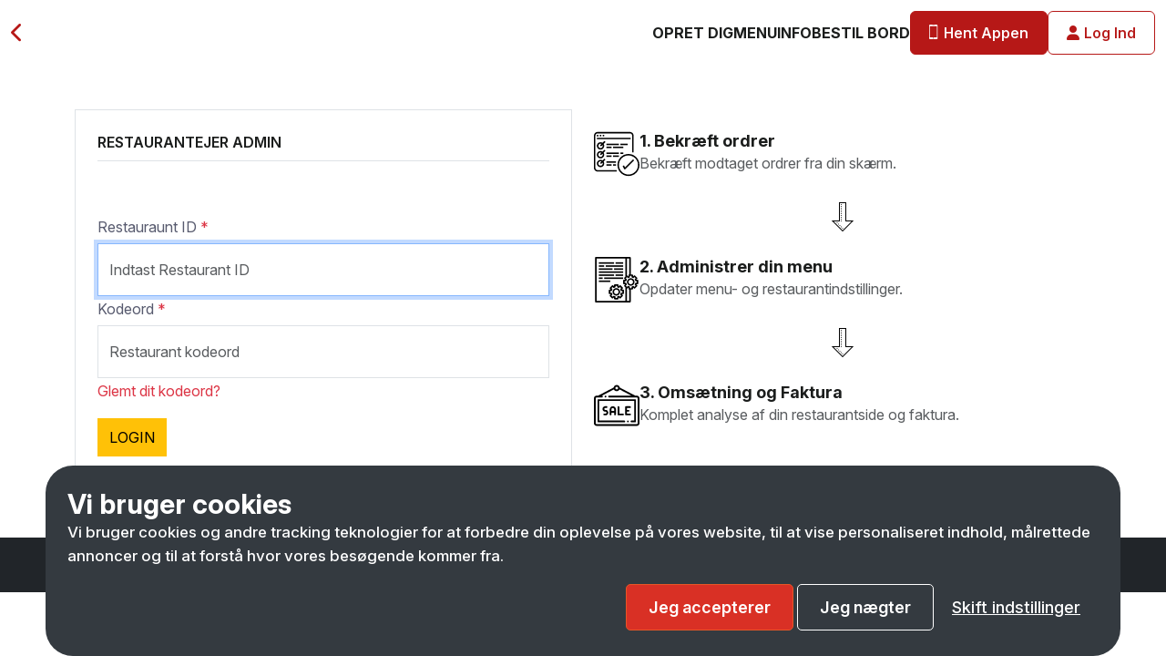

--- FILE ---
content_type: text/html; charset=UTF-8
request_url: https://www.babaspizzahouse.dk/restownerlogin
body_size: 8757
content:
<!DOCTYPE html>
<html xmlns="http://www.w3.org/1999/xhtml" lang="da" xml:lang="da">
<head>
	<meta charset="utf-8">
    <meta http-equiv="Content-Language" content="da">
    <meta name="viewport" content="width=device-width, initial-scale=1.0">
    <link rel="shortcut icon" href="/assets/img/favicon.png">
    <!--Seo Parts-->

    <title></title>
	<meta name="keywords" content=" "/>
	<meta name="description" content=" "/>
    
    <link rel="preload" as="image" href="/assets/img/logo/black-logo.svg" />

        
    <link rel="canonical" href="https://www.babaspizzahouse.dk/restownerlogin" />
            
        

    

	
	        <link rel="shortcut icon" href="https://www.babaspizzahouse.dk/favicon.ico" type="image/x-icon" />
	    
    <script type="text/javascript">
var jssitebaseUrl = "https://www.babaspizzahouse.dk";
var jssiteIncbaseUrl = "https://www.babaspizzahouse.dk/includes";
var jssiteuserfriendly = "Y";
var site_fb_appsid = "1864673783776546";
var smartBannerTitle   = "Baba's Pizza Hillerød";
var site_recaptcha_id = "6LfrqCgUAAAAAMCJYgyEWDzpLcTrCk3xIyeHJXs9";</script>
    
        
    <meta http-equiv="Cache-Control" content="no-cache, no-store, must-revalidate" />
    <meta http-equiv="Pragma" content="no-cache" />
    <meta http-equiv="Expires" content="0" />
    <link rel="preconnect" href="https://fonts.gstatic.com" crossorigin/>

    <link type="text/css" rel="stylesheet" href="/assets/css/bootstrap.min.css?v=3">
    <!--<< All Min Css >>-->
    <link rel="preload" href="/assets/css/all.min.css?v=2" as="style" onload="this.onload=null;this.rel='stylesheet'">
    <noscript><link rel="stylesheet" href="/assets/css/all.min.css?v=2"></noscript>
    <!--<< Animate.css >>-->
    <link rel="preload" href="/assets/css/animate.css?v=1" as="style" onload="this.onload=null;this.rel='stylesheet'">
    <noscript><link rel="stylesheet" href="/assets/css/animate.css?v=1"></noscript>

    <!--<< Magnific Popup.css >>-->
    <link rel="preload" href="/assets/css/magnific-popup.css?v=1" as="style" onload="this.onload=null;this.rel='stylesheet'">
    <noscript><link rel="stylesheet" href="/assets/css/magnific-popup.css?v=1"></noscript>

    <!--<< MeanMenu.css >>-->
    <link rel="preload" href="/assets/css/meanmenu.css?v=1" as="style" onload="this.onload=null;this.rel='stylesheet'">
    <noscript><link rel="stylesheet" href="/assets/css/meanmenu.css?v=1"></noscript>

    <!--<< Swiper Bundle.css >>-->
    <link rel="preload" href="/assets/css/swiper-bundle.min.css?v=1" as="style" onload="this.onload=null;this.rel='stylesheet'">
    <noscript><link rel="stylesheet" href="/assets/css/swiper-bundle.min.css?v=1"></noscript>
    <!--<< Nice Select.css >>-->
    <link rel="preload" href="/assets/css/nice-select.css?v=1" as="style" onload="this.onload=null;this.rel='stylesheet'">
    <noscript><link rel="stylesheet" href="/assets/css/nice-select.css?v=1"></noscript>
    <!--<< Main.css >>-->
    <link type="text/css" rel="stylesheet" href="/assets/css/main.min.css?v=1">
    <link rel="preload" href="//www.babaspizzahouse.dk/css/smart_design/fixes.min.css?v=13" as="style" onload="this.onload=null;this.rel='stylesheet'">
    <noscript><link rel="stylesheet" href="//www.babaspizzahouse.dk/css/smart_design/fixes.min.css?v=13"></noscript>


	
		<link type="text/css" href="//www.babaspizzahouse.dk/css/new_design/restaurant-details.css?v=7" rel="stylesheet" />
	<link rel="stylesheet" href="//www.babaspizzahouse.dk/css/new_design/subdomain-1.css?v=6" type="text/css" />



		
	<link rel="stylesheet" href="//www.babaspizzahouse.dk/css/new_design/restaurant-owner.css?v=6" type="text/css" />

    <meta name="google-signin-client_id" content="245235849814-c884ojlvf53o7eqan66von9t7hhv0g7g.apps.googleusercontent.com">
        
        <!-- End Google Tag Manager -->
</head>
<body itemscope itemtype="http://schema.org/WebPage"    >
<!-- Google Tag Manager (noscript) -->
<noscript><iframe src="https://www.googletagmanager.com/ns.html?id=GTM-NZMF2J"
                  height="0" width="0" style="display:none;visibility:hidden"></iframe></noscript>
<!-- End Google Tag Manager (noscript) -->



    <!-- main header files -->
    

	<style>
		.header-1 .header-new {
			display: flex;
			gap: 20px;
			align-items: center;
		}

		.header-1 .header-new .chevron-left {
			color: var(--theme);
			font-size: 22px;
		}
	</style>

	<!-- Offcanvas Area Start -->
	<div class="fix-area">
		<div class="offcanvas__info">
			<div class="offcanvas__wrapper">
				<div class="offcanvas__content">
					<div class="offcanvas__top mb-5 d-flex justify-content-between align-items-center">
						<div class="offcanvas__logo">
							<a href="/">
								<img src="https://www.babaspizzahouse.dk/photo_restaurant/logo/logo_thumb_babas-pizza.png" alt="logo-img">
							</a>
						</div>
						<div class="offcanvas__close">
							<button aria-labelledby="close">
								<i class="fas fa-times"></i>
							</button>
						</div>
					</div>
					<div class="mobile-menu fix"></div>
					<div class="mobile-list-items">
						<ul class="popup-list">
							<li>
								<button data-toggle="modal" data-target="#howitwork" class="popup-btn">
									Nemt og hurtigt
								</button>
							</li>


															<li>
									<button  onclick="getSignupWidget();" class="popup-btn">
										Opret dig
									</button>
								</li>
							
							

						</ul>
						<div class="header-button">
							<a class="theme-btn btn-base popup-btn" data-toggle="modal" data-target="#mobileAppPopup" href="javascript:void(0);"> <img src="/assets/img/app/app.png" alt="img"> Hent Appen</a>
															<button href="javascript:void(0);" onclick="getLoginPopup();" class="theme-btn btn-base style-2 popup-btn">
									log in
								</button>
													</div>
					</div>
				</div>
			</div>
		</div>
	</div>
	<div class="offcanvas__overlay"></div>
	<!-- Header Section Start -->
	<header id="header-sticky-old" class="header-1 ">
		<div id="top" class="container custom-container-2">
			<div class="header-main">
				<div class="header-new">
				<a href="javascript:window.history.back()" class="chevron-left "><i class="fa-solid fa-chevron-left"></i></a>
				<div class="logo">
					<a href="/">
											</a>
				</div>
				</div>

				<div class="header-right">
					<ul class="head-list">
																					<li ><a href="https://www.babaspizzahouse.dk/restownerregister">Opret dig</a></li>
							
												<li>
							<a  href="/" class="nav-link active">Menu</a>
						</li>
						<li>
							<a href="javascript:void(0);" onclick="showMenuTabAddonsDomain('info', this);" class="nav-link">Info</a>
						</li>
						<li>
							<a href="javascript:void(0);" onclick="showMenuTabAddonsDomain('tab2', this);" class="nav-link" >Bestil bord</a>
						</li>

					</ul>
					<div class="header-button">
						<a class="theme-btn btn-base" data-toggle="modal" data-target="#mobileAppPopup" href="javascript:void(0);"> <img src="/assets/img/app/app.png" alt="img"> Hent Appen</a>

													<a class="theme-btn btn-base style-2" href="javascript:void(0);" onclick="getLoginPopup();"><i class="fa-solid fa-user"></i>Log ind</a>

						
					</div>


					<div class="header__hamburger d-lg-none my-auto">
						<div class="sidebar__toggle">
							<i class="fas fa-bars"></i>
						</div>
					</div>
				</div>
			</div>
		</div>
	</header>
	<!---Header Section End-->




                            <!-- main content files -->
	<section>
	<div class="container">
		<div class="row">
			<div class="col-12 col-lg-6 pt-5 pb-5">
				<form name="restaurantOwnerLogin" method="post" action="" onsubmit="return restOwnerLoginValidate();"  class="bg-white p-4 border">
					<input type="hidden" name="feedback" class="feedback" value="" />
					<h6 class="border-bottom pb-2 mb-3 text-uppercase">Restaurantejer admin</h6>
					<div id="errormsg" class="alert"></div>
					<div class="form-group">
						<label class="control-label f-size-14 mb-1" for="restaurant_logemail">Restauraunt ID <span class="text-danger f-size-20">*</span></label>
						<input type="text" class="form-control h-auto pt-3 pb-3 pl-4 pr-4 rounded-0" name="restaurant_logemail" id="restaurant_logemail" value="" placeholder="Indtast Restaurant ID">
						<script type="text/javascript">document.restaurantOwnerLogin.restaurant_logemail.focus();</script>
						<span class="LoginUsername"></span>
					</div>
					<div class="form-group">
						<label class="control-label f-size-14 mb-1" for="restaurant_logpassword">Kodeord <span class="text-danger f-size-20">*</span></label>
						<input type="password" class="form-control h-auto pt-3 pb-3 pl-4 pr-4 rounded-0" name="restaurant_logpassword" id="restaurant_logpassword" value="" placeholder="Restaurant kodeord">
					</div>
					<div class="clearfix">

						<a class="text-danger text-underline" href="javascript:void(0);" data-toggle="modal" data-target="#forgotPopup">Glemt dit kodeord?</a>
					</div>
					<div class="clearfix text-right">
						<input type="submit" class="btn btn-warning f-avenir-semibold rounded-0 mt-3 pl-5 pr-5 pt-2 pb-2 text-uppercase" value="Login" />

					</div>
				</form>
			</div>
			<div class="col-12 col-lg-6 pt-5 pb-5">
				<div class="bg-white shadow-light pt-4 pb-4 pl-3 pr-3">
					<div class="media">
						<img class="mr-3" width="50" height="50" src="https://www.babaspizzahouse.dk/images/Order-Complete.svg" alt="Order-Complete" title="Order-Complete" />
						<div class="media-body">
							<h5 class="mt-0 f-avenir-semibold">1. Bekræft ordrer</h5>
							<p class="text-muted f-size-14 mb-0">Bekræft modtaget ordrer fra din skærm.</p>
						</div>
					</div>
				</div>
				<div class="text-center">
					<img width="40" height="40" src="https://www.babaspizzahouse.dk/images/Arrow-Down-2.png" alt="Arrow-Down" title="Arrow-Down" />
				</div>
				<div class="bg-white shadow-light pt-4 pb-4 pl-3 pr-3">
					<div class="media">
						<img class="mr-3" width="50" height="50" src="https://www.babaspizzahouse.dk/images/Manage-Order.svg" alt="Manage-Order" title="Manage-Order" />
						<div class="media-body">
							<h5 class="mt-0 f-avenir-semibold">2. Administrer din menu</h5>
							<p class="text-muted f-size-14 mb-0">Opdater menu- og restaurantindstillinger.</p>
						</div>
					</div>
				</div>
				<div class="text-center">
					<img width="40" height="40" src="https://www.babaspizzahouse.dk/images/Arrow-Down-2.png" alt="Arrow-Down" title="Arrow-Down" />
				</div>
				<div class="bg-white shadow-light pt-4 pb-4 pl-3 pr-3">
					<div class="media">
						<img class="mr-3" width="50" height="50" src="https://www.babaspizzahouse.dk/images/Order-Sale.svg" alt="Order-Sale" title="Order-Sale" />
						<div class="media-body">
							<h5 class="mt-0 f-avenir-semibold">3. Omsætning og Faktura</h5>
							<p class="text-muted f-size-14 mb-0">Komplet analyse af din restaurantside og faktura.</p>
						</div>
					</div>
				</div>
			</div>
		</div>
	</div>
</section>
<footer class="bg-dark pb-3 text-white" id="footer">
	<div class="container">
					<div class="footer_copyright text-center pt-3 mt-3">Ved at bruge vores side bekræfter du <a href="javascript:void(0);" data-toggle="modal" data-target="#termsCont" class="text-warning">Restauranters betingelser for brug.</a></div>
			</div>
</footer>
<div class="modal" id="forgotPopup">
	<div class="modal-dialog modal-dialog-centered">
		<div class="modal-content">
			<div class="modal-header pl-4 pr-4 d-block">
				<h4 class="modal-title d-inline">
					Restaurant glemt kodeord
				</h4>
				<button type="button" class="close" data-dismiss="modal">&times;</button>
			</div>
			<div class="modal-body p-4">

					<form name="restaurantforgetpass" action="" method="post" onsubmit="return restaurantForgetPassword();">
						<div class="alert alert-warning mt-2 mb-3 f-size-14" role="alert">
							<div id="errforgetemail" class="errCnt "></div>
							<i class="fa fa-info-circle mr-1"></i>
							(Hvis ikke du modtager mail, tjek venligst din spam/u&oslash;nsket indbakke i din mail.)
						</div>
						<div class="form-group">
							<label class="control-label f-size-14 mb-1" for="forgetemail">Din Email adresse</label>
							<input type="email" class="form-control h-auto pt-3 pb-3 pl-4 pr-4 rounded-0" name="forgetemail" id="forgetemail" value="" placeholder="Enter email" required>
						</div>
						<div class="clearfix text-right">
							<input class="btn btn-warning f-avenir-semibold rounded-0 mt-3 pl-4 pr-4 pt-3 pb-3 d-block text-uppercase" type="submit" value="Send" />

						</div>
					</form>

			</div>
		</div>
	</div>
</div>


<div class="modal fade" id="termsCont">
	<div class="modal-dialog modal-dialog-centered">
		<div class="modal-content">
			<div class="modal-header modal-header pl-4 pr-4 d-block">
				<button type="button" class="close" data-dismiss="modal"><span aria-hidden="true">&times;</span></button>
				<h4 class="modal-title d-inline">EatOnline</h4>
			</div>
			<div class="modal-body p-4">
				<h3>Handelsbetingelser</h3>	
				<p><h1>Handelsbetingelser for EatOnline</h1>

<p><strong>Senest opdateret:</strong> 1. juni 2025<br />
<strong>G&aelig;ldende for:</strong> alle EatOnline-tjenester (web, iOS/Android-app, PWA, hvidm&aelig;rkede restaurationssites m.fl.)</p>

<hr />
<h2>1. Definitioner</h2>

<p>I disse Handelsbetingelser g&aelig;lder f&oslash;lgende definitioner:</p>

<ul>
	<li>
	<p><strong>Forbruger</strong>: En fysisk person, der handler uden for sit erhverv.</p>
	</li>
	<li>
	<p><strong>Erhvervsdrivende</strong>: En juridisk eller fysisk person, der handler i erhvervs&oslash;jemed.</p>
	</li>
	<li>
	<p><strong>Tjenesten</strong>: EatOnline-platformen, herunder website, mobilapp, PWA, API&rsquo;er og hvidm&aelig;rkede sites/apps.</p>
	</li>
	<li>
	<p><strong>Konto</strong>: Din personlige brugerprofil hos EatOnline, hvor du kan se ordrer, gemme favoritter mv.</p>
	</li>
	<li>
	<p><strong>Bestilling</strong>: Din ordre af madvarer og/eller drikke p&aring; EatOnline-platformen.</p>
	</li>
	<li>
	<p><strong>Leverand&oslash;r</strong>: Den restaurant eller eksterne leveringsselskab, der opfylder din Bestilling.</p>
	</li>
	<li>
	<p><strong>Aftale</strong>: Den bindende ordrebekr&aelig;ftelse, du modtager elektronisk fra EatOnline/Leverand&oslash;ren.</p>
	</li>
</ul>

<hr />
<h2>2. Omfang</h2>

<p>Disse betingelser regulerer k&oslash;b og levering af varer via EatOnline. Ved at placere en Bestilling accepterer du automatisk disse Handelsbetingelser.</p>

<hr />
<h2>3. Konto og brugeroplysninger</h2>

<ol>
	<li>
	<p><strong>Oprettelse</strong>: For at bestille skal du oprette en Konto med navn, e-mail og adgangskode.</p>
	</li>
	<li>
	<p><strong>Sikkerhed</strong>: Du er ansvarlig for at opbevare dine login-oplysninger fortroligt. Mistanke om misbrug skal straks meldes til <a href="mailto:support@eatonline.dk">info@eatonline.dk</a>.</p>
	</li>
	<li>
	<p><strong>Korrekte oplysninger</strong>: Du skal til enhver tid opdatere dine kontakt- og leveringsoplysninger.</p>
	</li>
</ol>

<hr />
<h2>4. Bestillingsproces</h2>

<ol>
	<li>
	<p><strong>Udv&aelig;lgelse</strong>: V&aelig;lg varer, tilf&oslash;j til kurv og g&aring; til betaling.</p>
	</li>
	<li>
	<p><strong>Betaling</strong>: V&aelig;lg betalingsmetode (kort, MobilePay mv.) og gennemf&oslash;r.</p>
	</li>
	<li>
	<p><strong>Ordrebekr&aelig;ftelse</strong>: Du modtager en automatisk e-mail eller push-notifikation med Aftalen.</p>
	</li>
	<li>
	<p><strong>&AElig;ndringer/afbestilling</strong>: Kan kun ske, s&aring; l&aelig;nge K&oslash;rslen ikke er igangsat. Kontakt support hurtigst muligt.</p>
	</li>
</ol>

<hr />
<h2>5. Priser og betaling</h2>

<ul>
	<li>
	<p><strong>Priser</strong>: Angives i DKK inkl. 25 % moms, g&aelig;ldende ved bestillingstidspunktet.</p>
	</li>
	<li>
	<p><strong>Gebyrer</strong>: Eventuelle leverings- og servicegebyrer fremg&aring;r tydeligt f&oslash;r betaling.</p>
	</li>
	<li>
	<p><strong>Betalingsudbydere</strong>: EatOnline bruger eksterne, certificerede betalingsgateways; vi lagrer ikke r&aring; kortoplysninger.</p>
	</li>
	<li>
	<p><strong>Valuta</strong>: Kun DKK underst&oslash;ttes.</p>
	</li>
</ul>

<hr />
<h2>6. Levering og afhentning</h2>

<ol>
	<li>
	<p><strong>Leveringsadresse</strong>: Den adresse, du oplyser i Bestillingen.</p>
	</li>
	<li>
	<p><strong>Leveringstid</strong>: Estimeret leveringstid vises ved checkout og er vejledende.</p>
	</li>
	<li>
	<p><strong>Afhentning</strong>: Ved afhentningsordrer afhenter du selv hos restauranten inden for angivet afhentningstid.</p>
	</li>
	<li>
	<p><strong>Forsinkelser</strong>: Ved v&aelig;sentlig forsinkelse bliver du kontaktet og kan afbestille uden omkostninger.</p>
	</li>
	<li>
	<p><strong>Fejl og mangler</strong>: Tjek altid leveringens indhold ved modtagelse og kontakt straks support ved fejl.</p>
	</li>
</ol>

<hr />
<h2>7. Fortrydelsesret og afbestilling</h2>

<h3>7.1 Fortrydelsesret</h3>

<ul>
	<li>
	<p>14 dages fortrydelsesret for varer, der ikke er fremstillet efter kundens specifikation.</p>
	</li>
	<li>
	<p>Fortrydelsesretten oph&oslash;rer for madvarer og drikkevarer, der er fremstillet efter dine valg eller hurtigt forarbejdede.</p>
	</li>
</ul>

<h3>7.2 Afbestilling</h3>

<ul>
	<li>
	<p>Du kan afbestille uden omkostning, indtil levering afhentes eller k&oslash;rslen igangs&aelig;ttes.</p>
	</li>
	<li>
	<p>Afbestilling skal ske via app/website eller <a href="mailto:support@eatonline.dk">info@eatonline.dk</a>.</p>
	</li>
</ul>

<hr />
<h2>8. Reklamation og reklamationsret</h2>

<ul>
	<li>
	<p>Reklamation over mangler skal ske inden for 2 m&aring;neder efter levering.</p>
	</li>
	<li>
	<p>Send manglede profil, billeder og beskrivelse til <a href="mailto:support@eatonline.dk">info@eatonline.dk</a>.</p>
	</li>
	<li>
	<p>Reklamationer behandles i overensstemmelse med k&oslash;beloven.</p>
	</li>
</ul>

<hr />
<h2>9. Produktinformation og allergener</h2>

<ul>
	<li>
	<p>Restauranten er ansvarlig for korrekt allergen- og ingrediensinfo.</p>
	</li>
	<li>
	<p>Du skal altid informere om relevante allergier/di&aelig;tkrav ved Bestilling.</p>
	</li>
	<li>
	<p>EatOnline p&aring;tager sig intet ansvar for f&oslash;devareallergi, hvis oplysninger ikke er givet.</p>
	</li>
</ul>

<hr />
<h2>10. Ansvar og ansvarsbegr&aelig;nsning</h2>

<ul>
	<li>
	<p>EatOnline leverer platformen; Leverand&oslash;ren er ansvarlig for madens kvalitet og overholdelse af f&oslash;devaresikkerhed.</p>
	</li>
	<li>
	<p>EatOnline&rsquo;s ansvar er maksimalt ordrebel&oslash;bet.</p>
	</li>
	<li>
	<p>Indirekte tab, driftstab, tabt arbejdsfortjeneste mv. d&aelig;kkes ikke.</p>
	</li>
</ul>

<hr />
<h2>11. Force Majeure</h2>

<p>EatOnline er ikke ansvarlig for manglende opfyldelse p&aring; grund af omst&aelig;ndigheder uden for vor kontrol (strejker, naturkatastrofer, IT-nedbrud, myndighedsindgreb etc.).</p>

<hr />
<h2>12. &AElig;ndringer i Handelsbetingelserne</h2>

<ul>
	<li>
	<p>Mindre opdateringer tr&aelig;der i kraft straks og offentligg&oslash;res her.</p>
	</li>
	<li>
	<p>Ved v&aelig;sentlige &aelig;ndringer varsles du via e-mail eller push-notifikation 30 dage f&oslash;r.</p>
	</li>
	<li>
	<p>Din fortsatte brug efter ikrafttr&aelig;den udg&oslash;r accept.</p>
	</li>
</ul>

<hr />
<h2>13. Oph&oslash;r af konto og suspendering</h2>

<ul>
	<li>
	<p>EatOnline kan suspendere eller lukke Konti ved misligholdelse eller overtr&aelig;delse af betingelserne.</p>
	</li>
	<li>
	<p>Ved oph&oslash;r forbliver dine rettigheder og forpligtelser vedr&oslash;rende udest&aring;ende Bestillinger g&aelig;ldende.</p>
	</li>
</ul>

<hr />
<h2>14. Promotioner, rabatkoder og gavekort</h2>

<ul>
	<li>
	<p>Promotioner og rabatkoder har s&aelig;rskilte vilk&aring;r, som fremg&aring;r ved udstedelse.</p>
	</li>
	<li>
	<p>Gavekort indl&oslash;ses kun p&aring; EatOnline-platformen; tabte kort erstattes ikke.</p>
	</li>
</ul>

<hr />
<h2>15. Immaterielle rettigheder</h2>

<ul>
	<li>
	<p>Alt materiale p&aring; EatOnline ejes af EatOnline eller licensgivere.</p>
	</li>
	<li>
	<p>Uautoriseret kopiering, distribution eller kommerciel udnyttelse er forbudt.</p>
	</li>
</ul>

<hr />
<h2>16. Persondatapolitik</h2>

<p>Se vores detaljerede <a href="https://www.eatonline.dk/content/persondatapolitik">Persondatapolitik</a> for information om indsamling, behandling, opbevaring og deling af personoplysninger.</p>

<hr />
<h2>17. Tvister, lovvalg og v&aelig;rneting</h2>

<ul>
	<li>
	<p>Aftalen er underlagt dansk ret.</p>
	</li>
	<li>
	<p>Enhver tvist afg&oslash;res ved K&oslash;benhavns Byret, medmindre parterne i f&aelig;llesskab v&aelig;lger m&aelig;gling eller andet klagen&aelig;vn f&oslash;rst.</p>
	</li>
</ul>

<hr />
<h2>18. Kontaktinformation</h2>

<p><strong>Dataansvarlig &amp; support:</strong></p>

<p>EatOnline ApS<br />
CVR: 37538132</p>

<hr />
<p><em>Ved at gennemf&oslash;re en Bestilling accepterer du disse Handelsbetingelser.</em></p>

<div>&nbsp;</div></p>
			</div>
		</div>
	</div>
</div>

	

	
        
	        

    	    		    		                                                                                                                                                                                        
                                                                
    		    	    	      
	<div class="maskprint"></div>
    

    
    <div style="display:none;">
    
    {
      "applinks": {
        "apps": [],
        "details": [
        {
          "appID": "8Y328H7L85.com.product.Eatonline",
          "paths": ["*"]
        }
        ]
      }
    }
    
    </div>
</body>
<!-- main js files footer -->


<script type="text/javascript"   src="https://www.babaspizzahouse.dk/js/new_design/jquery.min.js"></script>
<script type="text/javascript"   src="https://www.babaspizzahouse.dk/js/new_design/jquery-migrate.min.js"></script>
<script src="https://www.babaspizzahouse.dk/js/new_design/popper.min.js"></script>
<script type="text/javascript"  src="https://www.babaspizzahouse.dk/js/new_design/bootstrap.min.js"></script>
<script type="text/javascript" src="https://www.babaspizzahouse.dk/js/customer.min.js?v=2"></script>
<script type="text/javascript" src="https://www.babaspizzahouse.dk/js/smart_design/smart_design_restaurant_details.js?v=21"></script>
<script  type="text/javascript" src="https://www.babaspizzahouse.dk/js/platform.js?v=6"></script>
	<!-- Category Slide Js -->
	<script type="text/javascript" src="https://www.babaspizzahouse.dk/js/new_design/slick.min.js?v=6"></script>
	<!-- Image Gallery Js -->
	<script type="text/javascript" src="https://www.babaspizzahouse.dk/js/new_design/image-gallery.js?v=6"></script>
	<script type="text/javascript" src="https://www.babaspizzahouse.dk/js/new_design/restaurant-details.js?v=3"></script>




	<script type="text/javascript" src="https://www.babaspizzahouse.dk/js/cookie-consent.js?v=10" charset="UTF-8"></script>
<link rel="stylesheet" type="text/css" href="//www.babaspizzahouse.dk/css/cookieconsent.min.css" />


	<script type="text/javascript" charset="UTF-8">
		document.addEventListener('DOMContentLoaded', function () {
			cookieconsent.run({"notice_banner_type":"simple","consent_type":"express","palette":"light","language":"da","page_load_consent_levels":["strictly-necessary"],"notice_banner_reject_button_hide":false,"preferences_center_close_button_hide":false,"page_refresh_confirmation_buttons":false,"website_privacy_policy_url":"https://eatonline.dk/content/cookies-p-eatonline"});
		});

	/*
		window.addEventListener("load", function(){
			window.cookieconsent.initialise({
				"palette": {
					"popup": {
						"background": "#000000"
					},
					"button": {
						"background": "transparent",
						"text": "#f1d600",
						"border": "#f1d600"
					}
				},
				"position": "bottom-right",
				"content": {
					"message": "Hjemmesiden bruger cookies.\n\nCookies er fuldstændig harmløse - de fortæller os bare, hvordan du bruger vores hjemmeside, så vi kan give dig den bedste oplevelse af vores side. hjemmesiden auto-slet din placering ved at bede fra browseren om, at hjemmesiden kender din placering, og denne placering kan også bruges til leveringsberegning osv. Hvis du fortsætter med at bruge hjemmesiden, antager vi, at du accepterer og accepterer at modtage cookies",
					"dismiss": "Fortsæt",
					"link": "Læs mere",
					"href": "https://www.eatonline.dk/content/cookies-p-eatonline"
				}
			})
		});*/
	</script>
	<style>
		@media (max-width: 768px) {
			.cc-nb-title {
				font-size: 16px !important;
			}
			.cc-nb-text {
				font-size: 12px !important;
			}

			.cc-nb-buttons-container {
				flex-wrap:unset !important;
				justify-content: unset !important;
				gap: 5px !important;
			}
			.cc-nb-okagree {
				padding:unset !important;
				font-size: 12px !important;

			}
			.cc-nb-reject {
				padding:unset !important;
				font-size: 14px !important;

			}
			.cc-nb-changep {
				font-size: 12px !important;

			}
		}
	</style>

	<script type="text/javascript" src="https://www.babaspizzahouse.dk/includes/language/DA/error_lang.js?v=7"></script>
<script type="text/javascript" src="https://www.babaspizzahouse.dk/js/common.min.js"></script>
<script type="text/javascript" src="https://www.babaspizzahouse.dk/js/new_design/common.min.js"></script>
		
		<script type="application/javascript">
		   $('.ui-loader').show();
		   let loadTimeout = setTimeout(function () {
			   $('.ui-loader').hide();
			   console.warn('Some scripts took too long to load.');
		   }, 3000);

		   $(window).on('load', function () {
			   clearTimeout(loadTimeout);
			   $('.ui-loader').hide();
		   });
		 </script>
	
	
			 

	
		<script type="text/javascript">
			$(window).scroll(function(){
				if ($(this).scrollTop() > 1){
				  $("header").addClass("shrink");
				} else {
					$("header").removeClass("shrink");
				}
			});
			$(document).ready(function(){
				$(".searchResultTop a").click(function(){
					$(".searchTab_content").slideToggle();
				});
				$("#downClick").click(function(){
					$("html, body").animate({ scrollTop: $(".howitworks").offset().top }, 500);
				});
			});
		</script>
	
		
	
	
		
				
				<script type="text/javascript" src="https://www.babaspizzahouse.dk/js/resturantDetail.js?v=40"></script>
		<script type="text/javascript" src="https://www.babaspizzahouse.dk/js/klippekort.js"></script>

		
	
	<script type="text/javascript" src="https://www.babaspizzahouse.dk/js/restaurantOwner.js?v=6"></script>


	<!-- vinoth -->
	<!--Google Map-->
					<script type="text/javascript" src="https://maps.google.com/maps/api/js?key=AIzaSyAiXm_suhSiJi6pfhEzoi8SE3E02mBodiM"></script>
				<script type="text/javascript" src="https://www.babaspizzahouse.dk/js/infobox.js?v=6"></script>
	








	<script type="text/javascript">
		$(document).ready(function(){
			$(".offerBg").css("left",$(".offerBghover").width()+15);
		});
	</script>




	<script type="text/javascript">
		$(document).ready(function(){
			$(".mobilesigndown").click(function(){
				$(".headerTopRight").slideToggle();
			});
			var winheight = $(window).width();
			if(winheight<510){
				$(".footerList").click(function(){
					$(this).next(".footerListDiv").slideToggle();
				});
				//$(".filterResult").click(function(){
					//$(this).next(".searchResultLeftMiddle").slideToggle();
				//});
				$(".mobilemenu").click(function(){
					$(".detailsMainMenuUlMobile").slideToggle();
				});
				$(".detailsMainMenuUlMobile li a").click(function(){
					var a = $(this).html();
					$(".detailsMainMenuMobile").text(a);
				});
				$(".detailsMainMenuUlMobile li a").click(function() { 
					$(".detailsMainMenuUlMobile li a").removeClass("active");
					$(".detailsTabContent").hide();
					$(this).addClass("active"); 
					var activeTab = $(this).attr("id");
					$('#'+activeTab+'_content').show();
					//Google Map
					if(activeTab == 'details_map'){		
						var reslattitude 	= $('#reslattitude').val();
						var reslongtitude 	= $('#reslongtitude').val();
						var resid 			= $('#resid').val();
						resDetailsGmap(reslattitude,reslongtitude,resid);
					}
				});
			}
			var windowsizeMenu = $(window).width();
			if ((windowsizeMenu > 200 && windowsizeMenu < 750)) {
				var menutop = $(".header").height() + $(".searchAreaBgOuter ").height() + $(".detSrchInner").height() + $(".detailsMainMenu").height() + 50;   
				$(window).scroll(function(){
					var scrolltopval = $(window).scrollTop();
					if(scrolltopval > menutop){
						$(".menufixedMobile").addClass("fixed");
						$(".menufixedMobile").show();
					}
					if(scrolltopval < menutop){
						$(".menufixedMobile").removeClass("fixed");
						$(".menufixedMobile").hide();
					}
				});			
			}
		});
	 </script>
 



	

	<script>
		var recaptcha3,recaptcha4;

		var loadMobileRecapcha = function() {
			//Render the recaptcha1 on the element with ID "recaptcha1"
			recaptcha3 = grecaptcha.render('recaptcha3', {
				'sitekey' :  '6LfrqCgUAAAAAMCJYgyEWDzpLcTrCk3xIyeHJXs9'
				//'theme' : 'light'
			});
			recaptcha4 = grecaptcha.render('recaptcha4', {
				'sitekey' :  '6LfrqCgUAAAAAMCJYgyEWDzpLcTrCk3xIyeHJXs9'
				//'theme' : 'light'
			});


		};

		function recaptchaButtonCallbackApp() {
			var btnSubmit = document.getElementById('app_link_phone_popup_button');
			if ( btnSubmit.classList.contains("invisible") ) {
				btnSubmit.classList.remove("invisible");
				btnSubmit.classList.add("show");
			}
		}
		function recaptchaButtonCallbackEmail() {
			var btnSubmit = document.getElementById('app_link_email_popup_button');
			if ( btnSubmit.classList.contains("invisible") ) {
				btnSubmit.classList.remove("invisible");
				btnSubmit.classList.add("show");
			}
		}

	</script>


<!--<< Viewport Js >>-->
<script src="/assets/js/viewport.jquery.js"></script>
<!--<< Bootstrap Js >>-->
<!--<< Nice Select Js >>-->
<script src="/assets/js/jquery.nice-select.min.js"></script>
<!--<< Waypoints Js >>-->
<script src="/assets/js/jquery.waypoints.js"></script>
<!--<< Counterup Js >>-->
<script src="/assets/js/jquery.counterup.min.js"></script>
<!--<< Swiper Slider Js >>-->
<script src="/assets/js/swiper-bundle.min.js"></script>
<!--<< MeanMenu Js >>-->
<script src="/assets/js/jquery.meanmenu.min.js"></script>
<!--<< Magnific Popup Js >>-->
<script src="/assets/js/jquery.magnific-popup.min.js"></script>
<!--<< Wow Animation Js >>-->
<script src="/assets/js/wow.min.js"></script>
<!--<< Wow Animation Js >>-->
<!--<< Main.js >>-->
<script src="/assets/js/main.min.js?v=2"></script>
<script src="https://www.babaspizzahouse.dk/js/html2canvas.min.js"></script>
<script src="https://www.gstatic.com/dialogflow-console/fast/messenger/bootstrap.js?v=2"></script>




<script type="text/javascript">
    var customData = {
        'name' : '',
        'email': ''
    }
    if(customData.name == ''){
        customData.name='guest';
    }
    window._loq = window._loq || []
    window._loq.push(['custom', customData])
</script>

<!-- google tag manager -->

</html>

--- FILE ---
content_type: text/css
request_url: https://www.babaspizzahouse.dk/css/smart_design/fixes.min.css?v=13
body_size: 3815
content:
.login-area .or-line{position:relative;height:1px;background:rgba(0,0,0,.2)}.login-area .or-line span{position:absolute;left:50%;transform:translate(-50%,-50%);background-color:#fff;padding:0 6px;color:#000;text-transform:capitalize}.social-button{margin-left:20%}@media (max-width:470px){.modal.style-3 .modal-footer{padding:15px 30px}.modal.style-4 .cart-total-box .nav{padding:4px;margin-left:5px;margin-right:9px}.modal.style-4 .cart-total-box .media{padding:0 19px}.modal.style-4 .cart-total-box{padding:13px 0}.food-faq-area .cart-total-box .cart-tab-body-scroll{max-height:580px}.tab-info-area .gallery-area .main-bg{width:auto}}.offcanvas__wrapper .offcanvas__content .mobile-list-items .popup-list li button .nav-link.active{color:var(--theme)!important}.delevary-item .tooltip,.delevary-recept .tooltip{position:relative;display:inline-block}.delevary-item .tooltip p,.delevary-recept .tooltip p{font-size:14px}.delevary-item .tol-wrapper,.delevary-recept .tol-wrapper{text-transform:uppercase;color:var(--text);cursor:help;font-size:12px;position:relative;line-height:18.5px;text-transform:none}.delevary-item .tol-wrapper .tooltip,.delevary-recept .tol-wrapper .tooltip{background:var(--white);top:160%;color:var(--text);display:block;left:50%;margin-bottom:15px;opacity:0;font-size:13px;line-height:17px;padding:10px;pointer-events:none;position:absolute;width:150px;transform:translateX(-50%);-webkit-transition:all .25s ease-out;-moz-transition:all .25s ease-out;-ms-transition:all .25s ease-out;-o-transition:all .25s ease-out;transition:all .25s ease-out;-webkit-box-shadow:2px 2px 6px rgba(0,0,0,.28);-moz-box-shadow:2px 2px 6px rgba(0,0,0,.28);-ms-box-shadow:2px 2px 6px rgba(0,0,0,.28);-o-box-shadow:2px 2px 6px rgba(0,0,0,.28);box-shadow:2px 2px 6px rgba(0,0,0,.28)}.delevary-item .tol-wrapper .tooltip:before,.delevary-recept .tol-wrapper .tooltip:before{top:-20px;content:" ";display:block;height:20px;left:0;position:absolute;width:100%}.delevary-item .tol-wrapper .tooltip:after,.delevary-recept .tol-wrapper .tooltip:after{border-left:10px solid transparent;border-right:10px solid transparent;border-bottom:10px solid var(--white);top:-10px;content:" ";height:0;left:50%;margin-left:-13px;position:absolute;width:0}.delevary-item .tol-wrapper:hover .tooltip,.delevary-recept .tol-wrapper:hover .tooltip{opacity:1;pointer-events:auto}.delevary-item .tol-wrapper .tooltip,.delevary-recept .tol-wrapper .tooltip{display:none}.delevary-item .tol-wrapper:hover .tooltip,.delevary-recept .tol-wrapper:hover .tooltip{display:block}.modal.style-3 .modal-body .cart-image img{height:auto}ul.account-type li a.active,ul.comp-type-tab li a.active{background-color:var(--theme);color:var(--white)}.single-search-restaurent-items .thumb{margin-right:20px;width:unset}.delevary-item ul li:first-child{width:80%}.errormsg{color:red}@media (min-width:1024px){.single-search-restaurent-section{padding:50px}}.feature-card-inner .title,h1,h2,h3,h4,h5,h6{text-transform:none}.modal-common-wrap.style-1 .section-title .title{font-size:40px;font-weight:600}.work-porocess-inner .details .title{font-size:20px;font-weight:700;max-width:440px}#forgotCustomerPopup .modal-title{font-size:18px;font-weight:700}.cuisine-inner h1 span,.single-search-restaurent-section h1.single-header span{color:var(--theme)}.change_location_btn{text-transform:unset}.single-search-restaurent-items .details .info-list li span{color:#006400}.verify-otp-section .details input:focus,.verify-otp-section .details input[type=text]{background:unset!important;color:unset!important}.verify-otp-section .details input[type=submit]{background:var(--theme)!important}#booking_date{height:60px}.faq-wrapper .faq-items .accordion .accordion-item h2 button{text-transform:none}.single-cta-inner.bg-yellow{background:#212529}.single-cta-inner.bg-yellow .theme-btn{color:#212529}.freeprivacypolicy-com---palette-light .cc-nb-okagree{background:#d93025!important;border:1px solid #d93025!important}.restaurent-tab-content .tab-body:not(.active){display:none}.rest-close{color:#8b0000!important}.error-content{max-width:610px;margin:0 auto;text-align:center}.error-content img{width:100%;height:100%}.error-content h3{font-size:30px;font-weight:400;margin-top:20px}@media (max-width:470px){.error-content h3{font-size:24px}}.error-content .theme-btn{text-transform:uppercase;background:var(--header);display:inline-flex;align-items:center;gap:10px;margin-top:45px}@media (max-width:767px){.error-content .theme-btn{margin-top:25px}.delevary-apply-voucher .subscribe-inner input{width:60%}}#cartMobilePopup,.style-3.addon-popup.show{z-index:999999}.filter-swiper .swiper-slide{transition:transform .3s ease}.single-search-wrapper-area .signle-serach-wrapper-thumb .restu-thumb h6{margin-top:10px;font-size:14px;position:relative;cursor:pointer}.single-search-wrapper-area .signle-serach-wrapper-thumb .restu-thumb h6 i{transform:translateX(-15px);opacity:0;visibility:hidden;transition:all .4s ease-in-out}.single-search-wrapper-area .signle-serach-wrapper-thumb .restu-thumb.active img{border:2px solid var(--theme);padding:5px;width:unset}.single-search-wrapper-area .signle-serach-wrapper-thumb .restu-thumb.active h6{color:var(--theme);position:relative;display:inline-block}.single-search-wrapper-area .signle-serach-wrapper-thumb .restu-thumb.active h6:before{width:10px;height:10px;border-radius:10px;content:"";position:absolute;top:4px;left:0;background-color:transparent;border:1px solid var(--theme)}.recover .inputGroup label:before{background-color:#fff7f6}.update-form-control{color:#000}.menu-card-search-area .menu-card-search .search-list ul li a.active{background-color:var(--theme);color:var(--white)}.cursor-pointer{cursor:pointer!important}.category-active-text.active{background-color:var(--theme);color:var(--white)}.food-faq-area .cart-total-box .thumb img{height:100px;width:unset}.delevary-apply-voucher .subscribe-inner a{padding:0 40px;border:0;outline:0;font-size:17px;font-weight:700;color:#b61817;cursor:pointer;position:absolute;right:0;top:0;text-decoration:underline}.food-faq-area .cart-total-box .thumb img{height:70px;width:70px}.food-faq-area .cart-total-box .media .details a{font-size:12px;line-height:1;background:#b61817!important;color:#fff!important;margin-top:8px}.food-faq-area .cart-total-box .media .thumb .minus-btn{position:absolute;top:2px;right:2px;width:16px;height:16px;line-height:15px;box-shadow:var(--box-shadow);display:inline-flex;align-items:center;justify-content:center;font-size:16px;border-radius:50%;transition:.4s;color:var(--theme);background:#b61817;color:#fff}@media screen and (max-width:1199px){.food-faq-area .cart-total-box .media .content{max-width:250px!important}.modal.style-4 .cart-total-box .thumb img{height:70px!important;width:70px!important}.food-faq-area .cart-total-box .media{align-items:normal!important}}.delivery-form .single-input-inner input,.delivery-form .single-input-inner select{height:55px;border-radius:10px!important}.delivery-form .single-input-inner label{text-transform:uppercase;margin-bottom:8px!important;display:inline-block}.delivery-form .single-select-inner select{height:55px}.e-online-card h4{margin-bottom:15px;font-size:20px}.order-section .nav{margin-bottom:10px}.order-section .menu-list-item .media h6{font-size:18px}.order-section .menu-list-item .media ul li{font-size:13px;line-height:1.6}.order-section .menu-list-item .media ul li .quantity-wrap{font-size:20px}.order-section .menu-list-item .item-code{margin:0;color:#fe730e;padding:0;font-weight:550;font-size:18px}.order-section .delevary-item ul li:first-child{width:70%}.order-section .delevary-item .menu-list-item{padding:20px!important}.delevary-apply-voucher .subscribe-inner input{height:55px}.delevary-apply-voucher .subscribe-inner{padding-right:180px}.order-section .delevary-address h4{font-size:18px;margin-bottom:5px}.order-section .delevary-address span{margin-bottom:0!important}.order-section .single-textarea-inner textarea{padding:14px 35px 20px 20px}.modal.style-3 .modal-body .form-clt textarea{height:80px}@media screen and (max-width:1199px){.food-faq-area .cart-total-box .media{flex-wrap:nowrap!important}.delivery-form .single-input-inner input,.delivery-form .single-input-inner select,.delivery-form .single-select-inner select{height:48px!important}.e-online-card h4{margin-bottom:10px!important;font-size:18px!important}.order-section .nav{margin-bottom:7px!important}.order-section .menu-list-item .media h6{font-size:16px!important}.order-section .menu-list-item .media ul li{font-size:12px!important;line-height:1.5!important}.order-section .menu-list-item .media ul li .quantity-wrap{font-size:18px!important}.order-section .menu-list-item .item-code{font-size:17px!important}.order-section .delevary-item .menu-list-item .media{flex-wrap:wrap!important;gap:12px!important}.order-section .delevary-item .menu-list-item .media img{width:96px!important}.delevary-apply-voucher .subscribe-inner input{height:59px!important}.delevary-apply-voucher .subscribe-inner{padding-right:0!important}}@media screen and (max-width:1199px){.online-card-area .delivery-tab-content-box .theme-btn,.order-section .delevary-address h4{font-size:16px!important}.swiper-button-next,.swiper-button-prev{display:none}.filter-swiper{padding:0 20px}}.swiper-button-next,.swiper-button-prev{width:40px;height:40px;background-color:#fff;border-radius:50%;box-shadow:0 2px 5px rgba(0,0,0,.1);border:1px solid #e0e0e0;transition:all .3s ease;top:50%;transform:translateY(-50%)}.swiper-button-next:after,.swiper-button-prev:after{content:"";width:12px;height:12px;border-right:2px solid #e74c3c;border-bottom:2px solid #e74c3c}.swiper-button-next:after{transform:rotate(-45deg);margin-left:-4px}.swiper-button-prev:after{transform:rotate(135deg);margin-right:-4px}.food-logo-items{position:relative;z-index:9;display:flex;align-items:center;gap:1px}.food-logo-items .food-logo img{width:50px;height:50px;border-radius:50%}.food-logo-items.style-logo-2{position:absolute;top:20px;right:20px;display:flex;align-items:center;gap:10px}.food-logo-items.style-logo-3{top:85px;right:10px;gap:0}@media (max-width:1199px){.food-logo-items.style-logo-2{top:33px}}@media (max-width:767px){.food-logo-items.style-logo-2{position:static;margin-top:20px}}@media (max-width:1399px){.food-logo-items.style-logo-2 .food-logo img{width:40px;height:40px}}@media (max-width:1199px){.food-logo-items.style-logo-2 .food-logo img{width:30px;height:30px}}@media (max-width:767px){.food-logo-items.style-logo-2 .food-logo img{width:50px;height:50px}}@media (max-width:575px){.food-logo-items.style-logo-2 .food-logo img{width:30px;height:30px}}.understood-button{height:30px;line-height:32px;padding:0 10px;overflow:hidden;transition:.4s ease-in-out;font-weight:550;display:inline-block;transform:perspective(1px) translateZ(0);border-radius:6px;position:relative;font-size:12px;text-transform:capitalize;cursor:pointer}#cvr_text,#ean_text{font-size:12px;font-weight:600}.single-search-restaurent-items,.single-search-restaurent-items .thumb{position:relative}.single-search-restaurent-items .thumb .holiday-box{background-color:#fff1f0;padding:13px 20px;display:flex;align-items:center;border-radius:10px;gap:15px;line-height:1;position:absolute;bottom:15px;right:15px;top:auto}@media (min-width:767px){.single-search-restaurent-items .thumb .holiday-box{display:none}}.single-search-restaurent-items .thumb .holiday-box .icon img{width:36px;height:auto}.single-search-restaurent-items .thumb .holiday-box .content h5{font-size:16px;color:#ff6b6b;margin-bottom:10px}.single-search-restaurent-items .thumb .holiday-box .content p{font-size:14px;color:#333;font-weight:500}.single-search-restaurent-items .holiday-box{background-color:#fff1f0;padding:13px 20px;display:flex;align-items:center;border-radius:10px;gap:15px;line-height:1;position:absolute;top:15px;right:15px}@media (max-width:767px){.single-search-restaurent-items .holiday-box{display:none}}.single-search-restaurent-items .holiday-box .content h5{font-size:16px;color:#ff6b6b;margin-bottom:10px}.single-search-restaurent-items .holiday-box .content p{font-size:14px;color:#333;font-weight:500}.breadcrumb-tab-inner{position:relative}@media (max-width:768px){.breadcrumb-tab-inner .rest-name{display:grid;gap:30px}}.breadcrumb-tab-inner .rest-name .details h1{color:#fff;margin-bottom:5px;font-size:24px}.breadcrumb-tab-inner .rest-name p{padding:0;margin:2px 0 18px;font-size:13px!important;color:#000}.breadcrumb-tab-inner .holiday-box{background-color:var(--theme);padding:13px 40px 13px 20px;display:inline-flex;align-items:center;border-radius:10px;gap:15px;line-height:1;margin-left:40px}@media (max-width:1400px){.breadcrumb-tab-inner .holiday-box{margin-left:0}}@media (max-width:992px){.breadcrumb-tab-inner .holiday-box{position:absolute;top:0;right:0;margin-left:0}}@media (max-width:576px){.breadcrumb-tab-inner .holiday-box{padding:10px 16px}}.breadcrumb-tab-inner .holiday-box img{width:36px}@media (max-width:576px){.breadcrumb-tab-inner .holiday-box img{width:22px}}.breadcrumb-tab-inner .holiday-box .content h5{font-size:14px;color:#fff;margin-bottom:10px}@media (max-width:576px){.breadcrumb-tab-inner .holiday-box .content h5{font-size:14px}}.breadcrumb-tab-inner .holiday-box .content p{font-size:12px;color:#fff;font-weight:500}@media (max-width:576px){.breadcrumb-tab-inner .holiday-box .content p{font-size:12px}}.single-search-restaurent-main-items{position:relative;border-radius:10px;border:1px solid rgba(0,0,0,.1);background:#fff;padding:30px;height:100%}@media (max-width:768px){.single-search-restaurent-main-items{padding:20px}}.single-search-restaurent-main-items .single-search-restaurent-items{border:none;padding:0;height:auto}.single-search-restaurent-main-items .food-logo-items{top:80px;right:10px;gap:0}@media (max-width:1440px){.single-search-restaurent-main-items .food-logo-items{top:75px}}@media (max-width:1200px){.single-search-restaurent-main-items .food-logo-items{top:10px}}.single-search-restaurent-main-items .food-logo-items .food-logo img{background:transparent;width:42px;height:42px}.single-search-restaurent-main-items .info-list li{flex-wrap:wrap}.single-search-restaurent-main-items .holiday-box{background-color:#fff1f0;padding:13px 20px;display:flex;align-items:center;border-radius:10px;gap:15px;line-height:1;position:absolute;top:10px;right:10px}@media (max-width:1440px){.single-search-restaurent-main-items .holiday-box{padding:8px 10px}}@media (max-width:1200px){.single-search-restaurent-main-items .holiday-box{position:static;margin-top:20px;display:inline-flex}}@media (max-width:768px){.single-search-restaurent-main-items .holiday-box{display:none}}.single-search-restaurent-main-items .holiday-box .content h5{font-size:16px;color:#ff6b6b;margin-bottom:10px}@media (max-width:1440px){.single-search-restaurent-main-items .holiday-box .content h5{font-size:14px}}.single-search-restaurent-main-items .holiday-box .content p{font-size:14px;color:#333;font-weight:500}@media (max-width:1440px){.single-search-restaurent-main-items .holiday-box .content p{font-size:12px}}.breadcrumb-wrap{overflow:hidden}.breadcrumb-wrap .breadcrumb-tab-inner .breadcrumb-middle-box{display:flex;gap:20px}@media (max-width:768px){.breadcrumb-wrap .breadcrumb-tab-inner .breadcrumb-middle-box{flex-wrap:wrap}}.breadcrumb-wrap .breadcrumb-tab-inner .breadcrumb-middle-box .holiday-box{padding-right:20px;margin-left:0}@media (max-width:1024px){.breadcrumb-wrap .breadcrumb-tab-inner .breadcrumb-middle-box .holiday-box{position:static}}.breadcrumb-wrap .breadcrumb-tab-inner .breadcrumb-middle-box .holiday-box .content p{line-height:1.5}.breadcrumb-wrap .breadcrumb-tab-inner .breadcrumb-middle-box .food-logo img{width:70px;height:70px}.breadcrumb-wrap .breadcrumb-tab-inner .rest-name-info{display:flex}.breadcrumb-wrap .breadcrumb-tab-inner .rest-name-info span{padding:3px 8px}@media (max-width:768px){.breadcrumb-wrap .breadcrumb-tab-inner .rest-name{display:flex}}@media (max-width:480px){.breadcrumb-wrap .breadcrumb-tab-inner .rest-name{display:grid}}.offcanvas__info{z-index:9999999}.sticky.category-slider-area{z-index:9999;top:103px!important}.food-faq-items{overflow:hidden}.sticky.menu-card-sticky-area{z-index:99}.breadcrumb-tab-inner .rest-name .details .ratting-inner{gap:65px}df-messenger{position:fixed!important;bottom:16px!important;right:16px!important;z-index:11000!important}#feedbackOverlay{display:none;position:fixed;top:0;left:0;width:100vw;height:100vh;background:rgba(0,0,0,.22);z-index:99999}#selectArea{position:absolute;border:2.5px solid #ff8100;background:rgba(255,129,0,.16);pointer-events:none;display:none;z-index:1000001;box-shadow:0 0 0 9999px rgba(255,129,0,.07);transition:box-shadow .2s}#feedbackForm{display:none;position:fixed;top:50%;left:50%;transform:translate(-50%,-50%);background:#fff;border-radius:16px;padding:28px 20px 18px;box-shadow:0 8px 32px rgba(0,0,0,.26666666666666666);min-width:270px;max-width:96vw;width:370px;z-index:1000002;text-align:left}#feedbackForm input[type=email],#feedbackForm select,#feedbackForm textarea{width:100%;margin:7px 0 18px;padding:8px 10px;font-size:1em;border-radius:6px;border:1px solid #ddd}#feedbackForm label{font-size:1em}#screenshotPreview img{display:block;margin:0 auto 12px;border-radius:8px;max-width:220px;box-shadow:0 0 6px rgba(0,0,0,.06666666666666667)}#feedbackForm button[type=button]{background:#ff8100;color:#fff;border:none;border-radius:6px;padding:9px 22px;font-size:1em;margin-right:10px;margin-top:8px;cursor:pointer;transition:background .2s;display:inline-flex;align-items:center;justify-content:center}#feedbackForm button[type=button]:hover{background:#ffa940}#feedbackForm button[type=button].secondary{background:#ccc;color:#333}#feedbackForm button[type=button].neutral{background:#bbb;color:#333}#consentBox{margin-right:7px}#feedbackInstructions{display:none;position:fixed;top:32%;left:50%;transform:translate(-50%,-40%);background:#fff;color:#333;border-radius:16px;box-shadow:0 6px 24px rgba(0,0,0,.26666666666666666);padding:30px 26px 26px;width:360px;max-width:94vw;z-index:10010;text-align:center;font-size:1.09em;line-height:1.55em;font-weight:400;pointer-events:auto;animation:fadeIn .3s}#feedbackInstructions button{background:#ff8100;color:#fff;border:none;border-radius:5px;padding:8px 22px;font-size:1em;margin-right:18px;cursor:pointer;transition:background .2s;margin-top:1.3em}#feedbackInstructions button:last-child{background:#ccc;color:#222;margin-right:0}#feedbackInstructions button:hover{background:#ffa940}#feedbackInstructions button:last-child:hover{background:#bbb}@media (max-width:480px){#feedbackForm,#feedbackInstructions{padding:14px 3vw;width:96vw}}@keyframes fadeIn{0%{opacity:0;transform:translate(-50%,-60%) scale(.96)}to{opacity:1;transform:translate(-50%,-40%) scale(1)}}#thanksOverlay{display:none;position:fixed;top:0;left:0;width:100vw;height:100vh;z-index:10005;background:rgba(0,0,0,.21);animation:fadeIn .32s}#thanksOverlayInner{position:absolute;top:40%;left:50%;transform:translate(-50%,-40%);background:#fff;padding:36px 36px 22px;border-radius:18px;box-shadow:0 8px 32px rgba(0,0,0,.13333333333333333);text-align:center;max-width:90vw}#thanksOverlayInner button{margin-top:1em}.spinner{border:3px solid hsla(0,0%,100%,.3);border-top-color:#fff;border-radius:50%;width:18px;height:18px;animation:spin 1s linear infinite;margin-left:8px}@keyframes spin{0%{transform:rotate(0deg)}to{transform:rotate(1turn)}}@media screen and (max-width:8000px){.sticky.menu-card-sticky-area{top:179px!important}}@media screen and (max-width:991px){.sticky.menu-card-sticky-area{top:207px!important}}@media (max-width:767px){.sticky.menu-card-sticky-area{top:205px!important}}@media screen and (max-width:499px){.sticky.menu-card-sticky-area{top:179px!important}}.cuisine-inner .collapseHeader{font-size:50px;font-weight:700;border-bottom:1px solid rgba(0,0,0,.2);margin-bottom:20px;padding-bottom:40px}@media screen and (max-width:475px){.cuisine-inner .collapseHeader{font-size:32px}.cuisine-inner a{font-size:13px}.title-box{padding:10px 15px!important}.cuisine-inner .cuisine-box .title-box .icon{top:10px!important}}@media screen and (max-width:767px){.cuisine-inner .collapseHeader{font-size:45px}}@media screen and (max-width:575px){.cuisine-inner .collapseHeader{font-size:38px}}@media screen and (max-width:475px){.cuisine-inner .collapseHeader{font-size:32px}}.cuisine-inner .collapseHeader span{color:#b61817}.cuisine-inner .cuisine-box .title-box{border-radius:6px;background:#b61817;position:relative}.cuisine-inner .cuisine-box .title-box .icon{position:absolute;right:28px;top:18px}.cuisine-inner .cuisine-box .title{font-size:20px;font-weight:600}@media screen and (max-width:475px){.cuisine-inner .cuisine-box .title{font-size:18px!important}}.cuisine-inner .cuisine-box .bb-bottom-style{border-bottom:1px solid rgba(0,0,0,.2)}.cuisine-inner .cuisine-box.border-style-theme{border:1px solid #b61817;border-top-left-radius:6px;border-top-right-radius:6px}.cuisine-inner .cuisine-box.border-style-theme .title-box{border-bottom-left-radius:0;border-bottom-right-radius:0}

--- FILE ---
content_type: text/css
request_url: https://www.babaspizzahouse.dk/assets/css/main.min.css?v=1
body_size: 22980
content:
@charset "UTF-8";@import url(https://fonts.googleapis.com/css2?family=Inter:ital,opsz,wght@0,14..32,100..900;1,14..32,100..900&display=swap);.btn-border-base:hover::after,.single-cta-inner.bg-red,.theme-btn:after{background:var(--theme)}.btn-border-base,body{background-color:var(--white)}body,button,ul{padding:0}body,p,span,ul{margin:0}.star.half::after,.theme-btn:after{top:0;position:absolute;content:""}.works-filter,a{text-decoration:none}:root{--body:#fff;--black:#000;--white:#fff;--theme:#B61817;--header:#1B1D1C;--text:#585B6F;--border:#E3E3E3;--bg:#FFF1F0;--box-shadow:0px 4px 50px 10px rgba(0, 0, 0, 0.08)}.theme-btn{height:48px;line-height:49px;padding:0 20px;overflow:hidden;border:0;transition:.4s ease-in-out;font-weight:550;display:inline-block;transform:perspective(1px) translateZ(0);border-radius:6px;position:relative;font-size:16px;text-transform:capitalize;cursor:pointer}.theme-btn:active,.theme-btn:focus{outline:0;box-shadow:none;color:#fff}.theme-btn:after{transition:.6s ease-in-out;z-index:-1;height:100%;left:-35%;transform:skew(30deg);transform-origin:top left;width:0}.breadcrumb-tab-inner .rest-name .details p img,.theme-btn i,.theme-btn svg{margin-right:5px}.theme-btn img{margin-right:6px;margin-bottom:2px;transition:.4s}.btn-light-base:hover,.delevary-option .btn.active,.login-inner .nav .nav-item .nav-link.active,.login-inner .reg-type-tab li.active .theme-btn,.login-inner .tab-button.active .theme-btn,.login-inner .theme-btn.active .theme-btn,.modal.comboo-popup .modal-body .inputGroup input:checked~label,.modal.style-3 .modal-body .inputGroup input:checked~label,.single-cta-inner.bg-yellow .theme-btn:hover,.theme-btn:focus,.theme-btn:hover{color:#fff}.login-inner .nav .nav-item .nav-link.active:after,.theme-btn:focus:after,.theme-btn:hover:after{height:100%;width:135%}.theme-btn.right-icon i,.theme-btn.right-icon svg{margin-left:5px;font-size:21px;position:absolute;line-height:51px}.btn-small,.food-faq-area .cart-total-box .btn-small,.modal.style-4 .cart-total-box .btn-small,.theme-btn.btn-small{height:43px;line-height:43px;padding:0 16px;font-size:15px}.btn-border-base{color:var(--theme);border:0;border:1px solid var(--theme)}.star.full,.star.half::after{background:url("https://i.imgur.com/fnZQpQs.png") 0 0/cover no-repeat}body{font-family:Inter,serif;font-size:16px;font-weight:400;line-height:28px;color:var(--text);overflow-x:hidden}h1,h2,h3{font-weight:700}.breadcrumb-wrap .breadcrumb-slider-items .button-next:hover,.breadcrumb-wrap .breadcrumb-slider-items .button-prev:hover,.call-to-wrapper .call-to-content p,.guest-box-items .guest-button .theme-btn:hover,.guest-box-items .guest-button .theme-btn:hover i,.guest-box-items .guest-button .theme-btn:hover span,.header-1 .header-main .header-right .theme-btn.style-2:hover,input,input:focus{color:var(--white)}ul{list-style:none}button{border:none;background-color:transparent}input:focus{outline:0}a,h1,h2,h3,h4,h5,h6{color:var(--header);transition:.4s ease-in-out}h1,h2,h3,h4,h5,h6{font-family:Inter,serif;margin:0;padding:0;text-transform:capitalize}h1,h2{font-size:50px}@media (max-width:1199px){h2{font-size:38px}.app-area-inner .thumb img{width:100%}}@media (max-width:767px){h2{font-size:32px}}h3{font-size:20px}#forgotCustomerPopup .modal-title,h4,h5{font-size:18px;font-weight:700}h6{font-size:16px;font-weight:600;line-height:145%}a{outline:0!important;cursor:pointer}p,span{transition:.4s ease-in-out}.top_image_bounce{animation:3s ease-in-out infinite top-image-bounce}.top_image_bounce_2{animation:6s ease-in-out infinite top-image-bounce-2}.left_image_bounce{animation:3s ease-in-out infinite left-image-bounce}.right_image_bounce{animation:3s ease-in-out infinite right-image-bounce}.spin_image{animation:3s ease-in-out infinite spin}.spin_image2{animation:5s ease-in-out infinite spin2}@-webkit-keyframes top-image-bounce{0%,100%{-webkit-transform:translateY(-8px);transform:translateY(-8px)}50%{-webkit-transform:translateY(12px);transform:translateY(12px)}}@keyframes top-image-bounce{0%,100%{-webkit-transform:translateY(-8px);transform:translateY(-8px)}50%{-webkit-transform:translateY(12px);transform:translateY(12px)}}@-webkit-keyframes top-image-bounce-2{0%,100%{-webkit-transform:translateY(-4px);transform:translateY(-4px)}50%{-webkit-transform:translateY(15px);transform:translateY(15px)}}@keyframes top-image-bounce-2{0%{-webkit-transform:translateY(-4px);transform:translateY(-4px)}50%{-webkit-transform:translateY(15px);transform:translateY(15px)}100%{-webkit-transform:translateY(54x);transform:translateY(-4px)}}@-webkit-keyframes left-image-bounce{0%,100%{-webkit-transform:translateX(-5px);transform:translateX(-5px)}50%{-webkit-transform:translateX(10px);transform:translateX(10px)}}@keyframes left-image-bounce{0%,100%{-webkit-transform:translateX(-5px);transform:translateX(-5px)}50%{-webkit-transform:translateX(10px);transform:translateX(10px)}}@-webkit-keyframes spin{100%{-webkit-transform:rotate(360deg);transform:rotate(360deg);-webkit-transform-origin:50%;transform-origin:50%}}@keyframes spin2{100%{transform:rotate(360deg);transform-origin:50%}}@keyframes ripple-white3{0%{box-shadow:0 0 0 0 rgba(255,255,255,.1),0 0 0 10px rgba(255,255,255,.1),0 0 0 20px rgba(255,255,255,.1)}100%{box-shadow:0 0 0 10px rgba(255,255,255,.1),0 0 0 20px rgba(255,255,255,.1),0 0 0 100px rgba(255,255,255,0)}}#star-rating{display:flex;gap:5px;cursor:pointer}.star{width:30px;height:30px;background:url("https://i.imgur.com/WIPq58g.png") 0 0/cover no-repeat;position:relative}.star.half::after{left:0;width:50%;height:100%}.login-inner{border-radius:20px;background:#fff;box-shadow:0 4px 120px 60px rgba(255,0,0,.1);max-width:575px;margin:0 auto;padding:40px}.my-order-inner,.order-info-card{box-shadow:0 4px 60px 0 rgba(0,0,0,.1)}.login-inner.style-border{box-shadow:none;border:1px solid rgba(0,0,0,.2)}.login-inner .title{font-size:30px;margin-bottom:10px}.login-inner .content{color:grey;font-size:18px;max-width:384px;margin:0 auto 35px;font-weight:400}.login-inner .btn-wrapper{display:flex;align-items:center;justify-content:space-between;gap:15px}.login-inner .nav .nav-item{width:48%}.delevary-option .btn.active:after,.login-inner .reg-type-tab li.active .theme-btn:after,.login-inner .tab-button.active .theme-btn:after,.login-inner .theme-btn.active .theme-btn:after{width:135%}.login-inner .single-select-inner select{border:1px solid rgba(0,0,0,.2);background:url("../../assets/img/icon/2.svg") 95% 23px no-repeat #fff;color:#959595;font-weight:500;padding:0 35px 0 20px;width:100%;appearance:none;outline:0}.login-inner .single-input-inner{position:relative;margin-bottom:25px}.login-inner .single-input-inner img,.login-inner .single-input-inner svg,.login-inner .single-select-inner img,.login-inner .single-select-inner svg{position:absolute;left:18px;top:50%;transform:translateY(-50%)}.login-inner .single-input-inner input{color:#959595;font-size:18px;font-weight:500;height:60px;padding:0 35px 0 45px;width:100%;border-radius:10px;border:1px solid rgba(0,0,0,.2);background:#fff;outline:0;text-transform:initial}.delevary-recept ul li,.e-online-card .carry-bag li,.e-online-card h4,.faq-wrapper .faq-items .accordion .accordion-item h2 button,.login-area .or-line span,.login-inner .create-acc,.login-inner .or-line span,.login-inner .recover a,.login-inner .recover label,.login-inner .single-select-inner select,.phone-code-popup .phone-code-popup-inner .details input,.single-accordion .faq-heading,.single-cta-inner .title{text-transform:capitalize;text-transform:capitalize}.address-area .single-input-inner,.address-area .single-select-inner,.address-area .single-textarea-inner,.delivery-form .single-select-inner,.login-inner .single-textarea-inner,.modal.style-5 .phone-code-popup-inner .details .small-title,.phone-code-popup .phone-code-popup-inner .details .small-title,.required-info-inner .single-input-inner,.required-info-inner .single-select-inner,.required-info-inner .single-textarea-inner{margin-bottom:25px}.address-area .single-textarea-inner textarea,.login-inner .single-textarea-inner textarea,.modal.comboo-popup .modal-body .form-clt textarea,.modal.style-3 .modal-body .form-clt textarea,.required-info-inner .single-textarea-inner textarea{color:#959595;font-size:18px;font-weight:500;height:180px;padding:20px 35px 20px 20px;width:100%;border-radius:10px;border:1px solid rgba(0,0,0,.2);background:#fff;outline:0}@media (max-width:767px){.login-inner{padding:30px}.login-inner .title{font-size:24px}.login-inner .single-input-inner,.login-inner .single-select-inner,.login-inner .single-textarea-inner{margin-bottom:18px}.login-inner .single-select-inner select{font-size:15px;background-position:94% 22px;background-size:12px}.login-inner .single-input-inner input,.login-inner .single-textarea-inner textarea{font-size:15px}}.login-inner .single-select-inner{position:relative;margin-bottom:20px}.login-inner .single-select-inner select{height:56px;border-radius:10px;font-size:16px;padding-left:45px}.login-inner .recover{display:flex;align-items:center;justify-content:space-between;font-size:14px;margin-bottom:25px}.login-inner .recover label{color:grey;display:flex;align-items:center}.login-inner .recover label input{float:left;margin-top:1px;margin-right:5px}.login-inner .recover a{color:var(--theme)}.feature-card-inner .icon,.login-inner .theme-btn,.mg-bottom-20,.modal.comboo-popup .modal-body .check-list .topTabs,.modal.comboo-popup .modal-body .choose-text,.modal.style-5 .phone-code-popup-inner .details .rating-inner,.phone-code-popup .phone-code-popup-inner .details .rating-inner,.single-search-restaurent-sidebar .order-amount-item,.single-search-restaurent-sidebar .ratting-items,.testimonial-card-items .review{margin-bottom:20px}.login-inner .or-line{position:relative;height:1px;background:rgba(0,0,0,.2);margin-top:15px}.login-area .or-line span,.login-inner .or-line span{position:absolute;left:50%;transform:translate(-50%,-50%);background-color:#fff;padding:0 6px;color:#000}.login-inner .social-login{padding:30px 0}.login-inner .social-login a{height:45px;width:45px;display:inline-flex;align-items:center;justify-content:center;border:1px solid rgba(0,0,0,.1);border-radius:50%;margin:0 5px}.login-inner .social-login a:hover{background-color:rgba(0,0,0,.1)}.login-inner .create-acc{font-size:14px;margin:0;cursor:pointer}.cuisine-inner h1 span,.footer-widget-wrapper .footer-widget-items .widget-nav-list li a:hover,.header-1 .header-main .header-right .head-list li a:hover,.header-1 .header-main .header-right .head-list li button:hover,.login-inner .create-acc a,.my-order-area .past-order,.single-accordion.show .faq-heading,.single-cta-inner.bg-red .theme-btn:hover,.single-search-restaurent-section h1.single-header span{color:var(--theme)}.login-inner .tab-panel{display:none}.breadcrumb-tab-inner .rest-name .thumb .lte8 .tol-wrapper:hover .tooltip,.comp-type-tab-body.active,.food-faq-area .cart-total-box .lte8 .tol-wrapper:hover .tooltip,.food-faq-area .cart-total-box .nav .nav-item .nav-link.active .btn-time,.login-inner .tab-panel.active,.menu-card-search-area .offer-card .lte8 .tol-wrapper:hover .tooltip,.modal.style-4 .cart-total-box .media .lte8 .tol-wrapper:hover .tooltip,.modal.style-4 .cart-total-box .nav .nav-item .nav-link.active .btn-time,.reg-type-tab-body.active,.review-area .review-tab-body.active,.single-search-restaurent-sidebar .order-amount-item .lte8 .tol-wrapper:hover .tooltip{display:block}.login-inner .tab-button .menu-cart-popup-btns{position:absolute;right:40px}.login-inner .tab-button .menu-cart-popup-btns svg{margin-top:-2px;margin-right:0}.admin-login-card{border-radius:10px;border:1px solid rgba(0,0,0,.2);background:#fff;display:flex;align-items:center;padding:28px}.admin-login-card .thumb{margin-right:18px}.admin-login-card .details h5{margin-bottom:10px;font-size:24px;line-height:1}.cookies-card p{color:#000;margin-bottom:10px;line-height:1.6}.cookies-card ul{padding-left:30px}.address-btn-area{border-bottom:1px solid rgba(0,0,0,.15);padding-bottom:35px}.address-btn-area .btn{margin-bottom:7px}.address-card-inner{margin-top:40px}.address-card-inner .single-input-inner input,.address-card-inner .single-select-inner select{font-size:16px;font-weight:450}.address-card-inner .option-list{display:flex;align-items:center;margin-bottom:30px}.address-card-inner .option-list .single-radiobox{margin-right:40px}.address-card-inner .option-list .single-radiobox [type=radio]:checked+.box:before,.address-card-inner .option-list .single-radiobox [type=radio]:not(:checked)+.box:before{border-radius:5px;top:-15px}.address-card-inner .option-list .single-radiobox [type=radio]:checked+.box:after,.address-card-inner .option-list .single-radiobox [type=radio]:not(:checked)+.box:after{top:-10px}.address-card-inner .theme-btn{height:60px;line-height:60px;padding:0 35px}.address-area .single-input-inner input,.delivery-form .single-input-inner input,.delivery-form .single-input-inner select,.required-info-inner .single-input-inner input{color:#959595;font-size:18px;font-weight:500;height:60px;padding:0 35px 0 20px;width:100%;border-radius:10px;border:1px solid rgba(0,0,0,.2);background:#fff;outline:0}.address-area .single-select-inner select,.delivery-form .single-select-inner select,.required-info-inner .single-select-inner select{border-radius:10px;border:1px solid rgba(0,0,0,.2);background:url("../../assets/img/icon/2.svg") 95% 23px no-repeat #fff;color:#959595;font-size:18px;font-weight:500;height:60px;padding:0 35px 0 20px;width:100%;appearance:none;outline:0}.phone-code-popup{display:flex;flex-wrap:wrap;align-items:center;justify-content:center}.modal.style-5 .phone-code-popup-inner .details .btn,.phone-code-popup .phone-code-popup-inner .details .btn,.phone-code-popup .phone-code-popup-inner .details .theme-btn{padding:0 60px}.breadcrumb-main-tab .nav,.cat-title,.header-1 .header-main,.phone-code-popup .phone-code-popup-inner .progress{display:flex;align-items:center;justify-content:space-between}.phone-code-popup{position:fixed;overflow:auto;top:0;right:0;bottom:0;left:0;height:100%;width:100%;background:rgba(0,0,0,.9);display:flex;flex-wrap:wrap;align-items:center;justify-content:center;padding:30px;opacity:0;visibility:hidden;z-index:99;transition:.5s}.phone-code-popup .phone-code-popup-inner{width:800px;margin:0 auto;border-radius:20px;background-color:#fff}.modal.style-5 .phone-code-popup-inner .close-modal,.phone-code-popup .phone-code-popup-inner .close-modal{width:45px;height:45px;border-radius:50%;background-color:#fff;color:var(--theme);display:flex;align-items:center;justify-content:center;margin:-70px auto 25px;text-align:center;cursor:pointer}.modal.style-5 .phone-code-popup-inner .title,.phone-code-popup .phone-code-popup-inner .title{color:#fff;padding:20px;margin:0;background-color:var(--theme);border-radius:20px 20px 0 0}@media (max-width:767px){.admin-login-card{padding:20px}.admin-login-card .details h5{font-size:20px}.address-card-inner .option-list{display:block}.address-card-inner .option-list .single-radiobox{display:block;margin-bottom:10px}.address-area .single-input-inner,.address-area .single-select-inner,.address-area .single-textarea-inner{margin-bottom:18px}.address-area .single-input-inner input,.address-area .single-textarea-inner textarea{font-size:15px}.address-area .single-select-inner select{font-size:15px;background-position:94% 22px;background-size:12px}.phone-code-popup .phone-code-popup-inner .progress{padding:10px 30px}.phone-code-popup .phone-code-popup-inner .title{font-size:20px;line-height:1.1;padding:15px}}.modal.style-5 .phone-code-popup-inner .title span,.phone-code-popup .phone-code-popup-inner .title span{font-size:16px;margin-bottom:5px}.phone-code-popup .phone-code-popup-inner .details{padding:30px;margin-top:40px}.modal.style-5 .phone-code-popup-inner .details .imoje,.phone-code-popup .phone-code-popup-inner .details .imoje{width:120px;height:120px;display:inline-flex;align-items:center;justify-content:center;border:1px solid rgba(0,0,0,.15);border-radius:50%;margin-bottom:30px}.modal.style-5 .phone-code-popup-inner .details .imoje img,.phone-code-popup .phone-code-popup-inner .details .imoje img,.sticky .header-logo img,.tesimonial-section .rate-title .img-hand{max-width:80px}.phone-code-popup .phone-code-popup-inner .details input{height:55px;padding:0 18px;border-radius:10px;border:1px solid rgba(0,0,0,.2);background:#fff;width:100%}.delivery-form .populer-order-slider .details span,.food-faq-area .cart-total-box .populer-order-slider .details span,.mobile-cart-area .mobile-cart-inner .amount,.mobile-cart-area-1 .mobile-cart-inner .amount,.modal.style-4 .cart-total-box .populer-order-slider .details span,.modal.style-5 .phone-code-popup-inner .details p,.phone-code-popup .phone-code-popup-inner .details p{font-size:15px}.modal.style-5 .phone-code-popup-inner .details strong,.phone-code-popup .phone-code-popup-inner .details strong{color:#000;display:block;margin-bottom:20px}.phone-code-popup .phone-code-popup-inner .progress{display:flex;align-items:center;justify-content:space-between;padding:80px 30px;gap:20px}.book-table-wrap .number-form-wrap .number-form,.breadcrumb-wrap .breadcrumb-slider-items,.breadcrumb-wrap .main-search-inner .search-box,.category-wrapper-slider-area,.delevary-address,.food-faq-area .accordion .accordion-item .accordion-body .menu-item .menu-list-item .thumb,.food-faq-area .cart-total-box .media .thumb,.header-1 .header-main .header-right .header__cart,.hero-1 .hero-content .banner-search .banner-form-box,.hero-1 .hero-image,.hero-1.style-padding,.mean-container .mean-nav>ul .homemenu-items .homemenu,.mean-container .mean-nav>ul .homemenu-items .homemenu .homemenu-thumb,.menu-card-search-area .menu-card-search .search-inner,.menu-list-item .thumb,.modal-common-wrap.style-2 .modal-body .banner-search,.modal-common-wrap.style-2 .modal-body .banner-search .banner-form-box,.modal.filtersidebar .search-box,.modal.style-4 .cart-total-box .media .thumb,.modal.style-5 .phone-code-popup-inner .progress span,.phone-code-popup .phone-code-popup-inner .progress span,.ralt,.single-radiobox,.single-search-restaurent-section .main-search-inner .search-box,.tab-info-area .delivery-list .search-inner .search-box,.tab-info-area .gallery-area,.tesimonial-section{position:relative}.modal.style-5 .phone-code-popup-inner .progress span .fixed-image,.phone-code-popup .phone-code-popup-inner .progress span .fixed-image{position:absolute;left:50%;top:50%;transform:translate(-50%,-50%);margin-top:-2px;z-index:2}.modal.style-5 .phone-code-popup-inner .quote-msg,.phone-code-popup .phone-code-popup-inner .quote-msg{padding:30px;background:#fff2d7;border-radius:0 0 20px 20px}.footer-widget-wrapper .footer-widget-items .widget-nav-list li:not(:last-child),.modal.style-5 .phone-code-popup-inner .quote-msg h6,.phone-code-popup .phone-code-popup-inner .quote-msg h6,.single-search-restaurent-sidebar .ratting-items h3{margin-bottom:10px}.modal.style-5 .phone-code-popup-inner .quote-msg p,.phone-code-popup .phone-code-popup-inner .quote-msg p{padding:0;margin:0}.modal.style-5 .phone-code-popup-inner .order-list,.phone-code-popup .phone-code-popup-inner .order-list{background:rgba(182,24,23,.1);padding:15px 30px}.modal.style-5 .phone-code-popup-inner .order-list ul,.phone-code-popup .phone-code-popup-inner .order-list ul{display:flex;justify-content:space-between;padding:15px 0}.modal.style-5 .phone-code-popup-inner .order-list ul li,.phone-code-popup .phone-code-popup-inner .order-list ul li{width:16.66%;text-align:left}.breadcrumb-tab-inner .rest-name .thumb .tooltip p,.delevary-item .tooltip p,.delevary-recept .tooltip p,.food-faq-area .cart-total-box .media .details .quantity-item .amount-text,.modal.comboo-popup .modal-body .check-list .flt,.modal.comboo-popup .modal-body .check-list .topTabs .topTabsDeactive,.modal.style-4 .cart-total-box .media .details .quantity-item .amount-text,.modal.style-5 .phone-code-popup-inner .order-list ul.list,.phone-code-popup .phone-code-popup-inner .order-list ul.list,.single-search-restaurent .details .quote-list li,.single-search-restaurent .details .ratting-inner i,.single-search-restaurent .details .ratting-inner svg,.single-search-restaurent-items .details .ratting-inner svg{font-size:14px}.phone-code-popup .phone-code-popup-inner .order-list .heading{color:#000;font-size:16px}.modal.style-5 .phone-code-popup-inner .order-list .list,.order-info-card .order-list li+li,.phone-code-popup .phone-code-popup-inner .order-list .list{border-top:1px solid rgba(0,0,0,.2)}.modal.style-5 .phone-code-popup-inner .login-inner,.phone-code-popup .phone-code-popup-inner .login-inner{box-shadow:none;padding:40px;max-width:100%}.phone-code-popup .phone-code-popup-inner .login-inner .thumb{margin-bottom:30px}.modal.style-5 .phone-code-popup-inner .login-inner .thumb img,.phone-code-popup .phone-code-popup-inner .login-inner .thumb img{min-height:120px;max-width:120px;border-radius:50%}.modal.style-5 .phone-code-popup-inner .login-inner .single-input-inner,.phone-code-popup .phone-code-popup-inner .login-inner .single-input-inner{margin-bottom:12px}.phone-code-popup.modal-open{opacity:1;visibility:visible}.phone-code-popup.modal-open .phone-code-popup-inner{transform:scale(1);transition:.5s}.my-order-inner{border-radius:10px;background:#fff;padding:30px;margin-bottom:20px}.my-order-inner .media{align-items:center;display:flex}.my-order-inner .media .thumb{margin-right:18px;width:125px}.delivery-form .populer-order-slider .thumb img,.mean-container .mean-nav>ul .homemenu-items .homemenu .homemenu-thumb img,.my-order-inner .media .thumb img,.tab-info-area .gallery-area .gallery-slider img{width:100%}.my-order-inner .media .details h4{margin-bottom:8px}.my-order-inner .media .details strong{color:#222}.my-order-inner .media .details .date{font-size:14px;margin-bottom:10px;margin-top:8px}.breadcrumb-wrap .breadcrumb-content .page-list,.my-order-inner .media .details p{margin:0;padding:0}.my-order-inner .right-card{text-align:right}.my-order-inner .right-card h4{margin-bottom:18px;font-size:20px;color:#fe730e}.my-order-inner .right-card .theme-btn{border-color:rgba(182,24,23,.25);border-radius:6px;height:42px;line-height:41px;padding:0 18px;margin-top:8px}.order-info-card .date-time,.order-info-card .media{border-bottom:1px solid rgba(0,0,0,.2);display:flex}.my-order-inner .right-card .theme-btn+.theme-btn{margin-left:6px}.style-new-item{border-bottom:1px solid rgba(0,0,0,.15);padding-bottom:10px;margin-bottom:20px}.earchResultMiddle-wrapper .earch-text-2,.footer-widget-wrapper .footer-widget-items,.hero-1 .switch-area,.mg-top-30{margin-top:30px}.info-g-map-area iframe{width:100%;height:500px;border:0;border-radius:10px;overflow:hidden}.order-info-card{border-radius:20px;background:#fff;height:100%}.order-info-card .space,.work-porocess-wrap .work-porocess-inner{padding:30px}.order-info-card .date-time{justify-content:space-between;align-items:center;padding-bottom:25px}.breadcrumb-style-2 .breadcrumb-content .page-list li a,.guest-box-items .guest-button .theme-btn.bg-style i,.guest-box-items .guest-button .theme-btn.bg-style span,.order-info-card .date-time strong,.order-info-card .mark-list strong,.order-info-card .media .details strong{color:#000}.order-info-card .media-inner{padding-left:45px;position:relative}.order-info-card .media-inner .line{position:absolute;left:12px;top:64px}.order-info-card .media{padding:25px 0}.order-info-card .media .thumb{margin-right:15px}.order-info-card .media .thumb h6{display:flex;align-items:center;margin-top:-6px}.order-info-card .media .thumb h6 svg{margin-left:-45px;margin-right:15px}.order-info-card .media .details span{display:block;margin-bottom:7px;font-size:16px}.delivery-form .e-online-card .top-area h4,.order-info-card .media .details h4,.review-area .single-review-inner p,.section-title-area .section-title,.single-accordion .faq-body p{margin-bottom:0}.order-info-card .media .details h6{margin-bottom:6px}.order-info-card .media .details p{margin:0;font-size:12px}.order-info-card .mark-list{display:flex;padding:25px 0 0}.order-info-card .mark-list li{margin-right:30px}.order-info-card .order-list li{display:flex;justify-content:space-between;padding:10px 0;color:#222}.order-info-card .order-list li .strong{font-weight:550}.order-info-card .order-status h5 span,.order-info-card .status-list li .badge{font-weight:450;border-radius:30px;margin-right:8px;display:inline-block;font-size:13px}.food-faq-area .cart-total-box .w-title span,.modal.style-4 .cart-total-box .w-title span,.order-info-card .order-list li .color-yellow{color:#fe730e}.order-info-card .order-status{border-radius:20px;background:#fff;box-shadow:0 -12px 29px 0 rgba(0,0,0,.05);padding:30px}.order-info-card .order-status h5{font-size:18px;display:flex;align-items:center}.order-info-card .order-status h5 span{padding:2px 10px 3px;background-color:var(--theme);color:#fff}.order-info-card .order-status p{color:grey;font-size:12px}.order-info-card .order-status.style-2{padding:11px 30px}.order-info-card .status-list{padding-top:10px}.order-info-card .status-list li{border-top:1px solid rgba(0,0,0,.2);padding:17px 0;display:flex;align-items:center}.delevary-recept ul:last-child,.order-info-card .status-list li:last-child{padding-bottom:0}.order-info-card .status-list li .badge{padding:2px 10px 3px;color:var(--theme);border:1px solid rgba(182,24,23,.2)}.e-online-card .carry-bag,.e-online-card .carry-bag li:first-child,.food-faq-area .cart-total-box .carry-bag li:first-child,.modal.style-4 .cart-total-box .carry-bag li:first-child{border-bottom:1px solid rgba(182,24,23,.1)}.order-info-card .btn-wrap{border-radius:20px;box-shadow:0 4px 60px 0 rgba(0,0,0,.1);padding:30px}.delevary-option .btn-base,.me-10,.order-info-card .btn-wrap .btn-base{margin-right:10px}.single-textarea-inner{margin-bottom:25px;margin-top:20px}.single-textarea-inner textarea{color:#959595;font-size:18px;font-weight:500;padding:20px 35px 20px 20px;width:100%;border-radius:10px;border:1px solid rgba(0,0,0,.2);background:#fff;outline:0;height:100px}.book-table-wrap .number-form-wrap,.required-info-inner{border-radius:10px;background:#fff;max-width:900px;margin:0 auto;padding:30px 50px}.required-info-inner .subtitle{padding:12px 20px;border-radius:6px;background:rgba(116,185,68,.1);color:#74b944;margin-bottom:25px;display:inline-block}.e-online-card{border-radius:10px;background:#fff;box-shadow:0 4px 60px 0 rgba(0,0,0,.1);padding:30px;margin-bottom:30px}.e-online-card h4{font-size:24px;margin-bottom:5px}.e-online-card .collapseCheckoutHeader,.food-faq-area .cart-total-box .media .details .minus .qty,.mobile-cart-area .mobile-cart-inner .eat-online-cart-items .content h5,.modal.style-4 .cart-total-box .media .details .minus .qty{color:var(--header)}.e-online-card .nav .nav-item .nav-link.active,.modal.style-5 .phone-code-popup-inner .details .theme-btn{background-color:var(--theme)!important;color:var(--white)}.e-online-card .carry-bag{border-radius:6px;background:#fff}.e-online-card .carry-bag .accordion-heading{display:flex;justify-content:space-between;align-items:center;border-bottom:1px solid rgba(182,24,23,.1);padding:10px 0;cursor:pointer;font-size:15px}.e-online-card .carry-bag li{display:flex;justify-content:space-between;align-items:end;padding:10px 0;color:#343434;font-weight:400;font-size:15px}.e-online-card .carry-bag .single-radiobox .title,.modal.comboo-popup .modal-body .choose-text h5,.modal.style-3 .modal-body .choose-text h5,.modal.style-4 .cart-modal-top h5{font-size:16px}.delevary-option .theme-btn.active{background-color:#ff0}.delevary-option .time{color:#808285;font-size:16px;display:flex;align-items:end;justify-content:end}.delevary-option .time strong{font-size:18px;color:#000}.delevary-address span{display:block;margin-bottom:20px}.delevary-address .media .thumb{margin-right:10px;margin-top:3px}.app-area-inner .thumb,.delevary-address .media h6,.delivery-form .single-input-inner,.modal.style-3 .modal-body .choose-text,.review-area .single-review-inner .name,.tab-info-area .restaurent-info h5{margin-bottom:15px}.delevary-address .change-btn{border-radius:100px;border:1px solid #686868;padding:7px 15px;color:#686868;position:absolute;right:30px;top:30px;margin-bottom:30px}.delevary-address .change-btn:hover{background-color:var(--theme);border-color:var(--theme);color:#fff}.footer-middle,.footer-widget-wrapper{border-bottom:1px solid rgba(255,255,255,.2)}.delevary-recept ul{padding:12px 0;box-shadow:none}.delevary-recept ul li p{padding:0;margin:0;color:#1b1d1c}.delevary-recept ul li p span{color:#555;font-size:13px}.delevary-apply-voucher span{margin-bottom:20px;display:block}.delevary-apply-voucher .subscribe-inner{padding-right:200px;position:relative}.delevary-apply-voucher .subscribe-inner input{border-radius:10px;border:1px solid #bcbcbc;background:#fff;height:70px;width:100%;outline:0;padding:0 18px;color:var(--text)}.delevary-apply-voucher .subscribe-inner input::placeholder{color:var(--text)!important}.delevary-apply-voucher .subscribe-inner button{height:70px;border-radius:10px;background:#b61817;padding:0 40px;border:0;outline:0;font-size:17px;font-weight:700;color:#fff;cursor:pointer;position:absolute;right:0;top:0}.delevary-payment .single-radiobox{display:block;width:100%;height:50px;padding:10px;cursor:pointer}.delevary-payment .single-radiobox [type=radio]+.box+.line:before{content:"";position:absolute;left:0;top:0;width:100%;height:50px;border:1px solid #ddd;border-radius:10px;background:#fff}.delevary-payment .single-radiobox [type=radio]:checked+.box+.line:before{border:1px solid var(--theme)}.delevary-payment .single-radiobox [type=radio]+.box+.line+.title{z-index:2;position:relative;color:#000;font-weight:500;text-transform:capitalize}.delivery-form button.btn-base{margin-bottom:30px;height:80px;list-style:outside;font-size:20px}.delivery-form .condition{margin-top:0;color:#808285;font-size:14px}.delivery-form .e-online-card .top-area{display:flex;justify-content:space-between;align-items:center;margin-bottom:25px}.delivery-form .e-online-card .checkbox{display:flex;align-items:center;gap:5px}.delivery-form .e-online-card .checkbox label{line-height:1}.delivery-form .single-input-inner .w-34{width:120px!important}.delivery-form .form-group .input-group{flex-wrap:initial}.delivery-form .control-label{color:var(--text)!important}.delivery-form .quantity{position:relative;display:inline-block;border-radius:10px;border:1px solid #e5e5e5;background:#fff}.delivery-form .quantity .qty-button,.delivery-form .quantity input{border:0;letter-spacing:.2px;color:#5b6880;height:32px;text-align:center}.delivery-form .quantity input{background:#fff;font-size:18px;margin:0 20px;outline:0}.delivery-form .quantity .qty-button{background:0 0;font-size:33px;display:inline-block;cursor:pointer;padding:0}.delivery-form .quantity .qty-button.inc{position:absolute;right:0;border-radius:0 6px 6px 0;font-size:22px;line-height:34px}.delivery-form .quantity .qty-button.dec{position:absolute;left:0;border-radius:6px 0 0 6px;line-height:29px}.delivery-form .quantity input[type=number]::-webkit-inner-spin-button,.delivery-form .quantity input[type=number]::-webkit-outer-spin-button{display:none}.category-slider .swiper-wrapper,.delivery-form .populer-order-slider .swiper-wrapper,.food-faq-area .cart-total-box .populer-order-slider .swiper-wrapper,.modal.style-4 .cart-total-box .populer-order-slider .swiper-wrapper,.tab-info-area .gallery-area .swiper-wrapper,.tesimonial-section .swiper-wrapper{transition-timing-function:linear}.delivery-form .populer-order-slider .thumb,.food-faq-area .cart-total-box .populer-order-slider .thumb,.modal.style-4 .cart-total-box .populer-order-slider .thumb{margin-bottom:10px;position:relative}.delivery-form .populer-order-slider .thumb .cart-btn{position:absolute;right:12px;bottom:12px;height:25px;width:25px;border-radius:50%;background-color:#fff;color:var(--main-color);transition:.4s;font-size:18px;display:flex;align-items:center;justify-content:center}.book-table-wrap .table-list ul li .number.active span,.delivery-form .populer-order-slider .thumb .cart-btn:hover,.food-faq-area .accordion .accordion-item .accordion-body .menu-item .menu-list-item a:hover,.food-faq-area .accordion .accordion-item .accordion-body .menu-item .menu-list-item button:hover,.food-faq-area .cart-total-box .populer-order-slider .thumb .cart-btn:hover,.hero-1 .distance-calculate .value-specs li.active,.hero-1 .distance-calculate .value-specs li:hover,.location-card .read-details:hover,.menu-list-item a:hover,.menu-list-item button:hover,.modal-common-wrap.style-2 .modal-body .distance-calculate .value-specs li.active,.modal-common-wrap.style-2 .modal-body .distance-calculate .value-specs li:hover,.modal.style-4 .cart-total-box .populer-order-slider .thumb .cart-btn:hover,.review-area .review-tab-links li.active a,.review-area .review-tab-links li:hover a{background-color:var(--theme);color:#fff}.hero-1 .distance-calculate .value-specs,.modal-common-wrap.style-2 .modal-body .distance-calculate .value-specs,.order-section .nav{display:flex;align-items:center;gap:10px}.order-section .nav .nav-item .nav-link{margin-right:0!important}.local-hero-slider .array-cat-button .cat-swiper-button-next:hover,.local-hero-slider .array-cat-button .cat-swiper-button-prev:hover,.mobile-cart-area .mobile-cart-inner .button:hover,.mobile-cart-area .mobile-cart-inner .view-btn:hover,.order-section .nav .nav-item .nav-link.active,.single-search-wrapper-area .signle-serach-wrapper-thumb .restu-thumb .restu-button:hover,ul.account-type li a.active,ul.comp-type-tab li a.active{background-color:var(--theme);color:var(--white)}.order-section .nav .nav-item .me-10{margin-right:0}.delevary-item ul{padding:0;border:0!important}.delevary-item ul+ul{margin-top:20px}.menu-list-item{display:flex;justify-content:space-between;align-items:center;padding:18px;background:#fff;box-shadow:0 0 100px 20px rgba(182,24,23,.06);border-radius:6px}.menu-list-item img{border-radius:6px;margin-right:10px;width:96px;height:96px;object-fit:cover}.breadcrumb-tab-inner .rest-name,.food-faq-area .accordion .accordion-item .accordion-body .menu-item .menu-list-item .media,.hero-1 .distance-calculate .distanc-input-inner,.menu-list-item .media,.modal-common-wrap.style-2 .modal-body .distance-calculate .distanc-input-inner,.review-area .single-review-inner .rating-inner,.testimonial-card-items .author{display:flex;align-items:center}.breadcrumb-style-2::before,.breadcrumb-style-2:after,.breadcrumb-tab-inner .rest-name .thumb .lte8 .tol-wrapper .tooltip,.comp-type-tab-body,.faq-wrapper .faq-items .accordion .accordion-button::after,.reg-type-tab-body,.ui-loader{display:none}.food-faq-area .accordion .accordion-item .accordion-body .menu-item .menu-list-item .media h6,.menu-list-item .media h6{margin-bottom:3px;font-size:15px}.menu-list-item .media p{margin-bottom:0;margin-top:0;font-size:14px;line-height:1.4;display:none}.food-faq-area .accordion .accordion-item .accordion-body .menu-item .menu-list-item .media .item-code,.menu-list-item .media .item-code,.single-search-restaurent-items .details .quote-list{margin-top:6px}.food-faq-area .accordion .accordion-item .accordion-body .menu-item .menu-list-item .item-code,.menu-list-item .item-code{margin:0;color:#fe730e;padding:0;font-weight:550;font-size:14px}.menu-list-item a,.menu-list-item button{width:30px;height:30px;box-shadow:0 0 100px 20px rgba(182,24,23,.06);display:inline-flex;align-items:center;justify-content:center;font-size:19px;border-radius:50%;transition:.4s}.menu-list-item .thumb img{height:95px;width:95px;border-radius:6px;margin-right:0}.menu-list-item .thumb a,.menu-list-item .thumb button{position:absolute;right:10px;bottom:10px;background-color:#fff;color:var(--theme)}.food-faq-area .accordion .accordion-item .accordion-body .menu-item .menu-list-item .thumb button,.menu-list-item .thumb button{border:none}.food-faq-area .accordion .accordion-item .accordion-body .menu-item .menu-list-item+.menu-list-item,.menu-list-item+.menu-list-item{border-top:1px solid #ffe8eb}.guest-box-items{max-width:560px;margin:0 auto;background-color:var(--white);border-radius:40px;box-shadow:0 4px 60px 0 rgba(0,0,0,.08)}.guest-box-items .guest-header{border-bottom:1px solid rgba(0,0,0,.2);text-align:center;padding:30px 60px}@media (max-width:767px){.phone-code-popup .phone-code-popup-inner .progress{padding:40px 30px}.phone-code-popup .phone-code-popup-inner .progress span .fixed-image{width:28px}.phone-code-popup .phone-code-popup-inner .progress span .spin_image,.phone-code-popup .phone-code-popup-inner .progress span .spin_image2{width:50px}.delevary-item ul li:first-child,.phone-code-popup .phone-code-popup-inner .order-list ul li,.phone-code-popup .phone-code-popup-inner .progress svg{width:100%}.phone-code-popup .phone-code-popup-inner .quote-msg{padding:10px 30px}.phone-code-popup .phone-code-popup-inner .quote-msg p{font-size:14px}.phone-code-popup .phone-code-popup-inner .order-list{text-align:left;padding:0 30px}.phone-code-popup .phone-code-popup-inner .order-list ul{display:inline-block;width:48%;line-height:1.8;border:0!important;font-size:13px!important}.phone-code-popup .phone-code-popup-inner .login-inner{padding:20px}.my-order-inner .media{display:block}.my-order-inner .media .thumb{width:100%;margin-right:0;margin-bottom:15px}.my-order-inner .right-card{text-align:left}.my-order-inner .right-card h4{font-size:16px;margin-top:5px}.my-order-inner .right-card .theme-btn{margin-top:0}.info-g-map-area iframe{height:350px}.delivery-form .single-select-inner,.required-info-inner .single-input-inner,.required-info-inner .single-select-inner,.required-info-inner .single-textarea-inner,.single-textarea-inner{margin-bottom:18px}.delivery-form .single-input-inner input,.delivery-form .single-input-inner select,.required-info-inner .single-input-inner input,.required-info-inner .single-textarea-inner textarea,.single-textarea-inner textarea{font-size:15px}.guest-box-items .guest-header,.required-info-inner{padding:30px}.delivery-form .single-select-inner select,.required-info-inner .single-select-inner select{font-size:15px;background-position:94% 22px;background-size:12px}.delevary-option .time{align-items:start;justify-content:start;margin-top:15px}.delevary-apply-voucher .subscribe-inner{padding-right:0}.delevary-apply-voucher .subscribe-inner button{position:relative;margin-top:10px;width:100%;text-align:center}.delevary-payment .single-radiobox{margin-bottom:10px}.menu-list-item .item-code{margin-left:45px}}.guest-box-items .guest-header .icon{width:136px;height:136px;line-height:136px;text-align:center;border-radius:50%;background-color:rgba(182,24,23,.1);margin:0 auto 20px}.guest-box-items .guest-header h3{color:#000;font-size:24px;font-weight:700}.guest-box-items .guest-header p{max-width:320px;margin:10px auto 0}.guest-box-items .guest-button{padding:30px 60px}@media (max-width:767px){.guest-box-items .guest-button{padding:30px}}@media screen and (max-width:375px){.e-online-card{padding:20px}.guest-box-items .guest-button,.guest-box-items .guest-header{padding:22px 20px}}.guest-box-items .guest-button .theme-btn{width:100%;text-align:center;height:initial;line-height:1;padding:14px 30px;border-radius:10px;border:1px solid rgba(182,24,23,.25);background:0 0;font-size:16px;font-weight:700;color:var(--black);text-transform:uppercase;margin-bottom:10px}.guest-box-items .guest-button .theme-btn i{position:absolute;top:22px;left:20px;color:var(--theme);font-size:19px;transition:.4s ease-in-out}.guest-box-items .guest-button .theme-btn.bg-style{border-radius:10px;background:#f39c12;color:#000}.guest-box-items .guest-button .theme-btn span{display:block;color:#686868;font-size:14px;text-transform:uppercase;font-weight:400;margin-bottom:10px}@media screen and (max-width:350px){.guest-box-items .guest-button .theme-btn{font-size:14px}.guest-box-items .guest-button .theme-btn span{font-size:12px}}.guest-box-items .guest-button .or{text-align:center;font-size:16px;font-weight:400;color:#000;position:relative;padding-bottom:20px}.guest-box-items .guest-button .or::before{position:absolute;top:15px;left:0;width:45%;height:1px;content:"";background-color:rgba(0,0,0,.2)}.guest-box-items .guest-button .or::after{position:absolute;top:15px;right:0;width:45%;height:1px;content:"";background-color:#000}.side_bar{position:fixed;top:0;right:0;width:900px;height:100%;transition:.3s ease-in-out;box-shadow:var(--box-shadow);z-index:999;overflow-y:scroll}.side_bar .info .icon__item{display:flex;gap:20px;align-items:center}.footer-widget-wrapper .footer-widget-items .widget-title,.modal.style-3 .modal-body .nav.style-two,.modal.style-5 .phone-code-popup-inner .login-inner .thumb,.order-take-inner h4,.side_bar .info .icon__item:not(:last-child),.testimonial-card-items .content{margin-bottom:30px}.side_bar .info .icon__item .icon{color:var(--theme);font-size:32px}.food-faq-area .cart-total-box .cart-populer-slider .populer-order-slider .thumb,.modal.style-4 .cart-total-box .cart-populer-slider .populer-order-slider .thumb,.side_bar .info .icon__item .content p{margin-bottom:5px}.side_bar .info .icon__item .content h6{font-size:16px;color:var(--white)}.side_bar .x-mark-icon{position:absolute;right:40px;top:25px;font-size:20px;transition:.3s ease-in-out;color:var(--white);z-index:9;width:50px;height:50px;line-height:50px;text-align:center;border-radius:50%;background-color:var(--theme)}.side_bar .x-mark-icon:hover{transform:rotate(90deg)}.side_bar .cartmini__widget{height:100%}.side_bar .cartmini__widget .cartmini__widget-item{position:relative;display:flex;padding:20px 20px 20px 0;border-bottom:1px solid rgba(129,129,129,.2);transition:background-color .3s;gap:30px;align-items:center}.side_bar .cartmini__widget .cartmini__widget-item .cartmini__thumb{max-width:100px;height:100px}.side_bar .cartmini__widget .cartmini__widget-item .cartmini__thumb img{width:100%;height:100%}.side_bar .cartmini__widget .cartmini__widget-item .cartmini__content h5{font-size:16px;font-weight:600;margin-bottom:5px}.side_bar_hidden{visibility:hidden;opacity:0;right:-30px}.cd-panel__container{height:100%;top:0;background:#dbe2e9;z-index:1;-webkit-transition:-webkit-transform .3s .3s;transition:transform .3s .3s;transition:transform .3s .3s,-webkit-transform .3s .3s}.faq-wrapper .faq-items .accordion .accordion-item,.single-accordion{background:#fff;box-shadow:0 4px 40px 0 rgba(0,0,0,.08);margin-bottom:10px}.cd-panel--from-right .cd-panel__container{right:0;-webkit-transform:translate3d(100%,0,0);transform:translate3d(100%,0,0)}.cd-panel--from-left .cd-panel__container{left:0;-webkit-transform:translate3d(-100%,0,0);transform:translate3d(-100%,0,0)}.cd-panel--is-visible .cd-panel__container{-webkit-transform:translate3d(0,0,0);transform:translate3d(0,0,0);-webkit-transition-delay:0s;transition-delay:0s}.cd-panel__content{position:absolute;top:0;left:0;width:100%;height:100%;padding:80px 5%;overflow:auto;-webkit-overflow-scrolling:touch}.fix,.location-card,.location-section{overflow:hidden}.cd-panel__content p{color:#424f5c;line-height:1.4;font-weight:400}.footer-bottom p,.footer-bottom p a{color:rgba(255,255,255,.4)}.cd-panel__content .searchBarResult{font-size:16px;font-weight:500}.cd-panel__content .border-style{border-bottom:1px solid #cbcbcb;padding-bottom:20px}.call-to-wrapper{position:relative;border-radius:20px;padding:100px 40px;text-align:center;z-index:9}@media (max-width:767px){.call-to-wrapper{padding:80px 30px}}.call-to-wrapper::before{position:absolute;top:0;left:0;right:0;bottom:0;width:100%;height:100%;content:"";border-radius:20px;background:rgba(0,0,0,.7);z-index:-1}.call-to-wrapper .call-to-content{max-width:780px;margin:30px auto 0}.call-to-wrapper .call-to-content h3{font-size:24px;letter-spacing:-1.2px;font-weight:600;line-height:1;color:var(--white);margin-bottom:10px}.call-to-wrapper .call-to-content .theme-btn{padding:0 35px;margin-top:50px}.single-cta-inner{border-radius:10px;padding:30px;height:100%}.single-cta-inner .title{font-size:20px;font-weight:600;color:#fff}.single-cta-inner .content{font-size:18px;font-weight:400;margin-top:10px;padding-right:20px;color:#fff}.single-cta-inner .theme-btn{margin-top:22px}.single-cta-inner.bg-yellow{background:#f39c12}.single-cta-inner.bg-yellow .theme-btn,.single-search-restaurent-sidebar .ratting-items .star-rating :checked~label,.single-search-restaurent-sidebar .ratting-items .star-rating label:hover,.single-search-restaurent-sidebar .ratting-items .star-rating label:hover~label{color:#f39c12}.single-cta-inner.bg-red .theme-btn:hover:after{background-color:#fff}.faq-wrapper .faq-items{max-width:930px;margin:0 auto}.faq-wrapper .faq-items .accordion .accordion-item{border:none;border-radius:16px}.faq-wrapper .faq-items .accordion .accordion-item h2 button{font-size:16px;line-height:1;font-weight:600;box-shadow:none;border-radius:0!important;padding:26px 30px;font-family:Inter,serif;color:var(--theme)}.faq-wrapper .faq-items .accordion .accordion-item .accordion-body{padding:20px 30px;border-top:1px solid rgba(0,0,0,.2)}.faq-wrapper .faq-items .accordion .accordion-item .accordion-body p{color:var(--text);font-size:16px;line-height:32px;font-weight:400;color:#555}.faq-wrapper .faq-items .accordion .accordion-button,.faq-wrapper .faq-items .accordion .accordion-button.collapsed,.food-faq-area .accordion .accordion-button,.food-faq-area .accordion .accordion-button.collapsed{background-color:transparent;color:var(--header)}.faq-wrapper .faq-items .accordion .accordion-button::before{position:absolute;content:"\f077";font-family:"Font Awesome 6 Pro";font-weight:700;top:26px;right:30px;font-size:16px;text-align:center;transition:.4s ease-in-out;color:var(--theme)}.faq-wrapper .faq-items .accordion .accordion-button.collapsed::before,.food-faq-area .accordion .accordion-button.collapsed::before{content:"\f078";color:#9a9a9a}.single-accordion{border-radius:10px;padding:24px 25px}.single-accordion .faq-heading{font-weight:600;padding-right:80px;font-size:22px;position:relative;line-height:142%}.single-accordion .faq-heading .right-icon{margin-top:5px;transition:.4s;position:absolute;right:0;top:-1px;width:12px}.single-accordion .faq-body{border-top:1px solid rgba(0,0,0,.05);margin-top:18px}.footer-middle .footer-social-list li a:hover img,.single-accordion.show .faq-heading .right-icon{filter:invert(20%) sepia(66%) saturate(4843%) hue-rotate(353deg) brightness(75%) contrast(92%)}.single-accordion.style-2{padding:0;border-radius:10px;margin-bottom:30px;overflow:hidden}.app-area-inner .details h2,.feature-card-inner .title{margin-bottom:20px;text-transform:capitalize}.single-accordion.style-2 .faq-heading{padding:20px 120px 20px 25px;background-color:#1b1d1c;color:#fff}.single-accordion.style-2 .faq-heading .right-icon{right:20px;top:17px}.single-accordion.style-2 .faq-body{padding:25px;margin:0}.single-accordion.style-2 .faq-body p:first-child{margin-top:0}.faq-inner{border-radius:20px;background:#fff6f7;padding:40px 40px 10px}.feature-card-inner{border-radius:20px;margin-top:30px;background:#fff;box-shadow:0 4px 50px 10px rgba(0,0,0,.08);padding:40px 16px}.location-card,.location-card-map-marker{position:relative;border-radius:20px;margin-top:25px}.feature-card-inner .icon img{transition:.6s}.feature-card-inner .title{font-size:20px;font-weight:750}.feature-card-inner p{max-width:270px;margin:0 auto}.feature-card-inner:hover .icon img,.work-porocess-inner:hover .icon img{transform:scale(-1) rotate(180deg)}.app-area .bg-image{position:absolute;left:50%;transform:translateX(-50%);z-index:-1}.app-area-inner .details p{font-size:18px;font-weight:500;max-width:514px;margin:0 auto 30px;color:#555}.location-card img{transition:.5s;transform:scale(1.1);width:100%}.location-card .read-details{position:absolute;left:50%;transform:translateX(-50%);border-radius:6px;background:#fff;padding:9px 16px;bottom:30px;font-weight:600;color:var(--theme);transition:.5s;min-width:55%;text-align:center}.work-porocess-wrap .work-porocess-inner-1,.work-porocess-wrap .work-porocess-inner-2{border-bottom:1px solid rgba(182,24,23,.1);padding-top:0}.work-porocess-wrap .work-porocess-inner-1,.work-porocess-wrap .work-porocess-inner-3{border-right:1px solid rgba(182,24,23,.1);padding-left:0}.location-card:hover img{transform:scale(1.15);filter:brightness(.8)}.breadcrumb-wrap .theme-btn:hover img,.header-1 .header-main .header-right .theme-btn.style-2:hover img,.ui-loader .loader-wrap img{filter:grayscale(100%) brightness(300%)}.location-card-map-marker{background-color:#fff;padding:20px}.location-card-map-marker .map-marker{position:absolute;right:140px;top:90px}.modal-common-wrap.style-1 .modal-content,.modal.comboo-popup .modal-common-wrap .modal-content,.modal.style-3 .modal-common-wrap .modal-content{background:0 0;border:unset}.modal-common-wrap.style-1 .modal-header{border-radius:0;padding:0;margin-left:auto;border:unset;background:var(--white);display:flex;align-items:center;justify-content:center}.modal-common-wrap.style-1 .modal-header .btn-close{margin:0;padding:0;outline:0;width:40px;height:40px}.modal-common-wrap.style-1 .modal-body,.modal.style-5 .modal-body,.work-porocess-wrap .col-md-6{padding:0}.modal-common-wrap.style-1 .modal-dialog{max-width:950px;width:100%;background-color:var(--white);border-radius:20px}.modal-common-wrap.style-1 .section-title{margin-top:0;border-bottom:1px solid rgba(0,0,0,.2);padding-bottom:40px}.modal-common-wrap.style-1 .section-title .title,.modal-common-wrap.style-1 .section-title h2{font-size:40px;font-weight:600}.work-porocess-wrap{padding:30px 50px 20px}.work-porocess-wrap .work-porocess-inner-2{padding-right:0}.work-porocess-wrap .work-porocess-inner-4{padding-bottom:0;padding-right:0}.work-porocess-inner .icon{width:90px;height:90px;background-color:rgba(182,24,23,.1);display:flex;align-items:center;justify-content:center;border-radius:50%;margin-bottom:25px;position:relative}.work-porocess-inner .icon img{transition:.4s;width:40px}.work-porocess-inner .icon .badge{border-radius:100px;background:#b61817;padding:7px 12px;font-size:9px;color:#fff;text-transform:uppercase;position:absolute;left:50%;transform:translateX(-50%);bottom:-11px;font-weight:550;width:60px;text-align:center}.work-porocess-inner .details .title,.work-porocess-inner .details h4{font-size:20px;font-weight:700;max-width:440px}.work-porocess-inner .details p{color:#555;font-size:14px;margin-top:9px;margin-bottom:0}.ui-loader{background:rgba(40,40,40,.7);position:fixed;left:0;right:0;top:0;bottom:0;text-align:center;z-index:10100}.ui-loader .loader-wrap{position:relative;width:150px;height:150px;text-align:center;margin-top:-60px;padding-top:30px;display:inline-block;top:50%;vertical-align:middle}.ui-loader .loader-wrap .loader-circle{border:16px solid #f3f3f3;border-radius:50%;border-top:7px solid #212529;border-right:7px solid #ffc107;border-bottom:7px solid #dc3545;border-left:7px solid #f8f9fa;width:100%;height:100%;position:absolute;-webkit-animation:2s linear infinite spin;animation:2s linear infinite spin}.ui-loader .loader-wrap p{margin:5px 0 0}.ui-loader .loader-wrap img{margin-top:30px}.login-area .or-line{position:relative;height:1px;background:rgba(0,0,0,.2)}.social-button{margin-left:20%}.breadcrumb-main-tab .nav .nav-item .nav-link.active,.offcanvas__wrapper .offcanvas__content .mobile-list-items .popup-list li button .nav-link.active{color:var(--theme)!important}.breadcrumb-tab-inner .rest-name .thumb .tooltip,.delevary-item .tooltip,.delevary-recept .tooltip,.food-faq-area .cart-total-box .tooltip,.menu-card-search-area .offer-card .tooltip,.modal.style-4 .cart-total-box .media .tooltip{position:relative;display:inline-block}.breadcrumb-tab-inner .rest-name .thumb .tol-wrapper,.delevary-item .tol-wrapper,.delevary-recept .tol-wrapper,.food-faq-area .cart-total-box .tol-wrapper,.menu-card-search-area .offer-card .tol-wrapper,.modal.style-4 .cart-total-box .media .tol-wrapper,.single-search-restaurent-sidebar .order-amount-item .tol-wrapper{text-transform:uppercase;color:var(--text);cursor:help;font-size:12px;position:relative;line-height:18.5px;text-transform:initial}.delevary-item .tol-wrapper .tooltip,.delevary-recept .tol-wrapper .tooltip{background:var(--white);top:160%;color:var(--text);left:50%;margin-bottom:15px;opacity:0;font-size:13px;line-height:17px;padding:10px;pointer-events:none;position:absolute;width:150px;transform:translateX(-50%);-webkit-transition:.25s ease-out;-moz-transition:.25s ease-out;-ms-transition:.25s ease-out;-o-transition:.25s ease-out;transition:.25s ease-out;-webkit-box-shadow:2px 2px 6px rgba(0,0,0,.28);-moz-box-shadow:2px 2px 6px rgba(0,0,0,.28);-ms-box-shadow:2px 2px 6px rgba(0,0,0,.28);-o-box-shadow:2px 2px 6px rgba(0,0,0,.28);box-shadow:2px 2px 6px rgba(0,0,0,.28);display:none}.breadcrumb-tab-inner .rest-name .thumb .tol-wrapper .tooltip:before,.delevary-item .tol-wrapper .tooltip:before,.delevary-recept .tol-wrapper .tooltip:before{top:-20px;content:" ";display:block;height:20px;left:0;position:absolute;width:100%}.breadcrumb-tab-inner .rest-name .thumb .tol-wrapper .tooltip:after,.delevary-item .tol-wrapper .tooltip:after,.delevary-recept .tol-wrapper .tooltip:after{border-left:10px solid transparent;border-right:10px solid transparent;border-bottom:solid var(--white) 10px;top:-10px;content:" ";height:0;left:50%;margin-left:-13px;position:absolute;width:0}.delevary-item .tol-wrapper:hover .tooltip,.delevary-recept .tol-wrapper:hover .tooltip{opacity:1;pointer-events:auto;display:block}.delevary-item ul li:first-child{width:80%}.errormsg{color:red}.single-search-restaurent-section{padding:50px}.feature-card-inner .title,h1,h2,h3,h4,h5,h6{text-transform:none}.footer-widget-wrapper{padding:70px 0 50px}.footer-widget-wrapper .footer-widget-items .widget-title h6{color:var(--white);font-size:16px;font-weight:700;text-transform:uppercase;line-height:1}.footer-widget-wrapper .footer-widget-items .widget-nav-list li{display:block;list-style:none;font-size:16px;font-weight:400}.footer-widget-wrapper .footer-widget-items .widget-nav-list li a{color:#bcbcbc}.footer-middle{padding:37px 0}.breadcrumb-tab-inner .rest-name-info,.breadcrumb-wrap .restaurant-status-card ul li,.footer-middle .currency-img a,.menu-card-search-area .menu-card-search .search-list ul li{display:inline-block}.footer-middle .currency-img a+a{margin-left:2px}.footer-middle .footer-info h6{color:#fff;margin-bottom:0;font-size:16px;font-weight:700}.footer-middle .footer-info p{margin-top:10px;margin-bottom:0;font-size:16px;font-weight:400;color:#bcbcbc}.footer-middle .footer-social-list{margin:0;padding:0;text-align:end}.footer-middle .footer-social-list li{display:inline-block;list-style:none;color:#bcbcbc;font-weight:550}.footer-middle .footer-social-list li+li{margin-left:15px}.food-faq-area .cart-total-box .media .details .card-right .minus,.footer-middle .footer-social-list li a,.modal.style-4 .cart-total-box .media .details .card-right .minus{cursor:pointer}.footer-middle .footer-social-list li a img{transition:.5s;width:25px;height:25px}.footer-bottom{padding:25px 0}.footer-bottom p{margin:0;padding:0}.footer-bottom p a:hover{color:var(--main-color)}.sticky{position:fixed!important;top:0;left:0;width:100%;z-index:999999;transition:.9s;background-color:var(--white);-webkit-animation:.5s ease-in-out fadeInDown;animation:.5s ease-in-out fadeInDown;box-shadow:var(--box-shadow)}.sticky.search-menu-sticky-top{transform:translateZ(0);top:65px!important;left:0;right:0;width:100%;position:fixed;z-index:1000;background:#1b1d1c;margin-top:0!important}.sticky.cart-sticky-area,.sticky.category-slider-area,.sticky.menu-card-sticky-area{transform:translateZ(0);position:fixed;padding:0;transition:.5s;z-index:4;right:0}.custom-container-2,.sticky.search-menu-sticky-top .container{max-width:1720px;margin:0 auto}.sticky.search-menu-sticky-top .main-search-inner{margin:12px auto!important;padding:6px 30px}.sticky.search-menu-sticky-top .restaurant-search-dropdown-card{left:0}.sticky.category-slider-area{top:70px!important;left:0;margin:0 auto;background:#fff;box-shadow:0 0 15px 0 rgba(0,0,0,.07)}.sticky.menu-card-sticky-area{top:157px!important;left:0;margin:0 auto}@media screen and (max-width:8000px){.sticky.menu-card-sticky-area{top:147px!important}}.sticky.cart-sticky-area{top:250px!important;left:initial;margin:0 auto}.sticky .header-1{padding:5px 0}.sticky .theme-btn{height:40px;line-height:40px}.header-1{padding:12px 0}.header-1 .logo .style-menu-page img{width:80px!important}.header-1 .header-main .left-menu{align-items:center;gap:18px;display:none}.header-1 .header-main .header-right{display:flex;align-items:center;gap:40px}.header-1 .header-main .header-right .head-list,.header-1 .header-main .header-right .header-button{display:flex;align-items:center;gap:30px}.header-1 .header-main .header-right .head-list li{font-size:16px;font-weight:700;text-transform:uppercase}.header-1 .header-main .header-right .head-list li a,.header-1 .header-main .header-right .head-list li button{color:var(--header);text-transform:uppercase;font-size:16px;font-weight:700}.header-1 .header-main .header-right .theme-btn{display:flex;align-items:center;gap:10px;border:1px solid var(--theme)}.header-1 .header-main .header-right .theme-btn.style-2{background-color:transparent;border:1px solid var(--theme);color:var(--theme)}.header-1 .header-main .header-right .theme-btn.style-2::after{background-color:var(--theme)}.header-1 .header-main .header-right .header__cart:hover>a{color:var(--theme)}.header-1 .header-main .header-right .header__cart:hover .header__right__dropdown__wrapper{visibility:visible;opacity:1;top:100%;transition:.3s}.header-1 .header-main .header-right .header__cart>a{font-size:18px;padding:15px 0;position:relative}.header-1 .header-main .header-right .header__cart>a .header-badge{font-size:12px;font-weight:500;position:absolute;line-height:20px;top:0;right:-20px;width:20px;height:20px;text-align:center;border-radius:100%;background:var(--theme);color:#fff}.header-1 .header-main .header-right .header__cart .header__right__dropdown__wrapper{position:absolute;width:300px;max-height:700px;padding:20px;border-bottom:3px solid var(--border);background-color:#fff;box-shadow:0 0 50px 10px rgba(95,45,237,.15);top:100%;left:-200px;opacity:0;visibility:hidden;z-index:999;margin-top:15px}@media (max-width:1899px){.header-1 .header-main .header-right{gap:20px}.header-1 .header-main .header-right .head-list{gap:15px}.header-1 .header-main .header-right .header__cart>a .header-badge{right:0}.header-1 .header-main .header-right .header__cart .header__right__dropdown__wrapper{left:-280px}}.header-1 .header-main .header-right .header__cart .header__right__dropdown__wrapper .header__right__dropdown__close{position:absolute;right:0;top:-10px}.header-1 .header-main .header-right .header__cart .header__right__dropdown__wrapper .header__right__dropdown__close a :hover{color:var(--theme)}.header-1 .header-main .header-right .header__cart .header__right__dropdown__wrapper .header__right__dropdown__inner{border-bottom:1px solid var(--border-2);margin-bottom:30px}.header-1 .header-main .header-right .header__cart .header__right__dropdown__wrapper .header__right__dropdown__inner .single__header__right__dropdown{display:flex;justify-content:space-between;margin-bottom:20px;position:relative}.header-1 .header-main .header-right .header__cart .header__right__dropdown__wrapper .header__right__dropdown__inner .single__header__right__dropdown .header__right__dropdown__img{width:30%}.header-1 .header-main .header-right .header__cart .header__right__dropdown__wrapper .header__right__dropdown__inner .single__header__right__dropdown .header__right__dropdown__img a{border:1px solid var(--border);display:inline-block;border-radius:16px;-webkit-border-radius:16px;-moz-border-radius:16px;-ms-border-radius:16px;-o-border-radius:16px}.header-1 .header-main .header-right .header__cart .header__right__dropdown__wrapper .header__right__dropdown__inner .single__header__right__dropdown .header__right__dropdown__img img{width:100%;border-radius:16px;-webkit-border-radius:16px;-moz-border-radius:16px;-ms-border-radius:16px;-o-border-radius:16px}.header-1 .header-main .header-right .header__cart .header__right__dropdown__wrapper .header__right__dropdown__inner .single__header__right__dropdown .header__right__dropdown__content{text-align:left;width:70%;margin-left:15px}.header-1 .header-main .header-right .header__cart .header__right__dropdown__wrapper .header__right__dropdown__inner .single__header__right__dropdown .header__right__dropdown__content a{font-size:14px;font-weight:600;line-height:20px;color:var(--header)}.header-1 .header-main .header-right .header__cart .header__right__dropdown__wrapper .header__right__dropdown__inner .single__header__right__dropdown .header__right__dropdown__content a:hover{color:var(--theme)}.header-1 .header-main .header-right .header__cart .header__right__dropdown__wrapper .header__right__dropdown__inner .single__header__right__dropdown .header__right__dropdown__content p{color:var(--header);font-size:14px}.header-1 .header-main .header-right .header__cart .header__right__dropdown__wrapper .header__right__dropdown__inner .single__header__right__dropdown .header__right__dropdown__content p span{color:var(--theme)}.header-1 .header-main .header-right .header__cart .header__right__dropdown__wrapper .dropdown__price{text-align:left;font-size:17px;margin-bottom:20px}.header-1 .header-main .header-right .header__cart .header__right__dropdown__wrapper .dropdown__price span{float:right;color:var(--theme);font-weight:700}.header-1 .header-main .header-right .header__cart .header__right__dropdown__wrapper .header__right__dropdown__button a{display:block;font-size:14px;font-weight:700;text-align:center;width:100%}.header-1 .header-main .header-right .header__cart .header__right__dropdown__wrapper .header__right__dropdown__button a.white__color{border:1px solid var(--theme);margin-bottom:20px}.btn-gray.active,.btn-gray:hover,.header-1 .header-main .header-right .header__cart .header__right__dropdown__wrapper .header__right__dropdown__button a.white__color:hover{background:var(--theme);color:#fff}.header-1 .header-main .header-right .header__cart .header__right__dropdown__wrapper .header__right__dropdown__button a.blue__color{background:var(--header);color:#fff}.btn-border-gray:hover::after,.btn-light-base:hover::after,.header-1 .header-main .header-right .header__cart .header__right__dropdown__wrapper .header__right__dropdown__button a.blue__color:hover,.hero-1 .btn-base:hover::after{background:var(--theme)}.header-1 .header-main .header-right .header_cart_menu .sidebar__toggle{cursor:pointer;font-size:20px;color:var(--text)}.breadcrumb-wrap{position:relative;padding:40px 0}.breadcrumb-wrap::before{position:absolute;top:0;left:0;right:0;bottom:0;width:100%;height:100%;content:"";background:rgba(0,0,0,.75)}.breadcrumb-wrap .breadcrumb-slider-items .cat-title{position:absolute;top:42%;left:-16px;right:-16px;transform:translateY(-50%);z-index:99}.breadcrumb-wrap .breadcrumb-slider-items .breadcrunb-thumb{width:125px}.breadcrumb-wrap .breadcrumb-slider-items .breadcrunb-thumb h6{color:var(--white);text-align:center;margin-top:10px}.breadcrumb-wrap .breadcrumb-slider-items .breadcrunb-thumb img{width:100%;height:100%;border-radius:5px;object-fit:cover}.breadcrumb-tab-inner,.breadcrumb-wrap .breadcrumb-content{position:relative;z-index:9}.breadcrumb-wrap .breadcrumb-content .page-list li{color:#fff;display:inline-block;list-style:none;position:relative}.breadcrumb-wrap .breadcrumb-content .page-list li a{font-weight:600;color:#fff}.breadcrumb-wrap .breadcrumb-content .page-list li a img{margin-right:7px}.breadcrumb-wrap .breadcrumb-content .page-list li+li{margin-left:4px;padding-left:11px}.breadcrumb-wrap .breadcrumb-content .page-list li+li:after{content:"/";position:absolute;left:0;top:0;font-weight:500}.breadcrumb-wrap .main-search-inner{border-radius:10px;border:1px solid rgba(255,255,255,.3);background:rgba(255,255,255,.1);padding:18px 30px;max-width:650px;text-align:center;margin:0 auto}.breadcrumb-wrap .main-search-inner .restaurant-search-btn{background-color:transparent;font-weight:600;color:#fff;border:0;cursor:pointer;position:relative;padding:5px 17px 5px 0}.breadcrumb-wrap .main-search-inner .restaurant-search-btn img,.modal.filtersidebar .restaurant-search-btn img,.single-search-restaurent-section .main-search-inner .restaurant-search-btn img{margin-bottom:5px;margin-right:6px}.breadcrumb-wrap .main-search-inner .restaurant-search-btn:after{content:"";width:10px;height:7px;background:url("../../assets/img/icon/arrow-down.svg") 0 0/100% 100%;top:16px;right:-5px;position:absolute;display:inline-block}.breadcrumb-wrap .main-search-inner .search-box-wrap,.modal.filtersidebar .search-box-wrap,.single-search-restaurent-section .main-search-inner .search-box-wrap{border-left:1px solid rgba(255,255,255,.2);border-right:1px solid rgba(255,255,255,.2);padding:0 30px}.breadcrumb-wrap .main-search-inner .search-box input,.modal.filtersidebar .search-box input,.single-search-restaurent-section .main-search-inner .search-box input{width:100%;background-color:transparent;border:0;outline:0;box-shadow:none;padding:5px 25px;text-transform:capitalize;color:rgba(255,255,255,.4);font-weight:500}.breadcrumb-wrap .main-search-inner .search-box input::placeholder{color:rgba(255,255,255,.4)}.breadcrumb-wrap .main-search-inner .search-box .spon-icon,.modal.filtersidebar .search-box .spon-icon,.single-search-restaurent-section .main-search-inner .search-box .spon-icon{position:absolute;left:0;top:50%;transform:translateY(-50%)}.breadcrumb-wrap .main-search-inner .search-box button,.modal.filtersidebar .search-box button,.single-search-restaurent-section .main-search-inner .search-box button{position:absolute;right:0;top:50%;background-color:transparent;border:0;transform:translateY(-50%);padding:5px;margin-top:3px;cursor:pointer}.breadcrumb-wrap .main-search-inner-card{position:relative;margin-top:35px;z-index:99}.breadcrumb-wrap .restaurant-search-dropdown-card,.modal .restaurant-search-dropdown-card,.single-search-restaurent-section .restaurant-search-dropdown-card{border-radius:10px;background:#fff;padding:40px;position:absolute;top:100%;width:100%;margin-top:10px;box-shadow:var(--box-shadow)}.breadcrumb-wrap .restaurant-search-dropdown-card h5,.modal .restaurant-search-dropdown-card h5,.single-search-restaurent-section .restaurant-search-dropdown-card h5{font-size:20px;font-weight:700;color:var(--theme);text-transform:capitalize;margin-bottom:25px}.breadcrumb-wrap .restaurant-status-card ul li+li{margin-left:25px}.breadcrumb-wrap .food-type-status-card ul{display:grid;grid-template-columns:repeat(4,1fr);gap:15px;justify-content:space-between}.breadcrumb-wrap .food-type-status-card .button-wrap,.modal .food-type-status-card .button-wrap,.single-search-restaurent-section .food-type-status-card .button-wrap{border-top:1px solid rgba(0,0,0,.2);padding-top:30px;margin-top:30px;text-align:right}.breadcrumb-tab-inner .rest-name .thumb{margin-right:25px;position:relative}.breadcrumb-tab-inner .rest-name .thumb .tol-wrapper .tooltip{background:var(--white);top:160%;color:var(--text);display:block;left:50%;margin-bottom:15px;opacity:0;font-size:13px;line-height:17px;padding:10px;pointer-events:none;position:absolute;width:150px;transform:translateX(-50%);-webkit-transition:.25s ease-out;-moz-transition:.25s ease-out;-ms-transition:.25s ease-out;-o-transition:.25s ease-out;transition:.25s ease-out;-webkit-box-shadow:2px 2px 6px rgba(0,0,0,.28);-moz-box-shadow:2px 2px 6px rgba(0,0,0,.28);-ms-box-shadow:2px 2px 6px rgba(0,0,0,.28);-o-box-shadow:2px 2px 6px rgba(0,0,0,.28);box-shadow:2px 2px 6px rgba(0,0,0,.28)}.breadcrumb-tab-inner .rest-name .thumb .tol-wrapper:hover .tooltip{opacity:1;pointer-events:auto}.breadcrumb-tab-inner .rest-name .thumb .tol-items{position:absolute;left:0;top:0;right:0;background:#b61817;padding:5px 25px;text-align:center;line-height:1}.breadcrumb-tab-inner .rest-name .thumb .badge{border-radius:0;font-size:14px;color:#fff;text-transform:uppercase;font-weight:500}.breadcrumb-tab-inner .rest-name .thumb img{border-radius:6px;max-width:150px;border:3px solid #fff}.breadcrumb-tab-inner .rest-name .thumb .single-select{display:inline-block;position:absolute;left:0;top:10px}.breadcrumb-tab-inner .rest-name .thumb .single-select select{color:#000;font-family:Inter;font-size:14px;font-weight:500;display:block;border-radius:0 50px 50px 0;background:url("../../assets/img/icon/2.svg") 86% 11px/10px no-repeat #fff;padding:2px 26px 2px 7px;border:0;box-shadow:none;outline:0;position:absolute;z-index:3;color:var(--theme);appearance:none}.breadcrumb-tab-inner .rest-name .details{margin-top:-10px}.breadcrumb-tab-inner .rest-name .details h4{color:#fff;margin-bottom:5px;font-size:24px}.breadcrumb-tab-inner .rest-name .details .map-marker,.cat-title button:hover img,.food-faq-area .cart-total-box .cart-populer-slider .cart-slider-nav .cart-slider-btn:hover img,.modal.style-4 .cart-total-box .cart-populer-slider .cart-slider-nav .cart-slider-btn:hover img{filter:brightness(100)}.breadcrumb-tab-inner .rest-name .details p{padding:0;margin:2px 0 18px;font-size:14px;color:#fff}.breadcrumb-tab-inner .rest-name .details .info{border-radius:100px;background:#ffd1d1;font-size:12px;font-weight:550;padding:8px 15px 7px;color:var(--main-color);margin-bottom:15px;display:inline-block}.breadcrumb-tab-inner .rest-name .details .ratting-inner{font-family:Inter;font-size:12px;font-weight:400;display:flex;align-items:center;color:#fff}.breadcrumb-tab-inner .rest-name .details .ratting-inner img{width:15px;margin-right:2px}.breadcrumb-tab-inner .rest-name .details .ratting-inner span a,.mean-container .mean-nav>ul .homemenu-items .homemenu .homemenu-thumb .demo-button .theme-btn:hover{color:var(--white)!important}.breadcrumb-tab-inner .rest-name-info span{display:inline-block;font-size:12px;text-transform:uppercase;color:#07bd3a;background-color:#fff;padding:3px 15px;border-radius:20px}.breadcrumb-tab-inner .rest-name-info .select-inner{position:relative;display:inline-block;margin-right:16px}.breadcrumb-tab-inner .rest-name-info .select-inner select{color:#000;font-family:Inter;font-size:12px;font-weight:500;display:block;border-radius:50px 0 0 50px;background:#fff;padding:9px 12px;border:0;box-shadow:none;outline:0;position:relative;z-index:3}.breadcrumb-tab-inner .rest-name-info .select-inner:after{content:"";position:absolute;right:-14px;top:0;background:#fff;height:100%;width:18px;z-index:2;border-radius:0 35px 35px 0}.breadcrumb-main-tab{padding:15px 0}@media (max-width:991px){.e-online-card .carry-bag .single-radiobox{display:flex;line-height:1;align-items:center;gap:5px}.work-porocess-wrap{padding:50px}.work-porocess-inner .details h4{min-width:100%;font-size:20px}.footer-widget-wrapper{padding-top:20px}.header-1 .header-main .header-right .head-list,.header-1 .header-main .header-right .header-button{display:none}.header-1 .header-main .header-right .header_cart_menu .header__cart{padding:0 10px}.breadcrumb-main-tab .nav{gap:15px;justify-content:start}}@media (max-width:767px){.single-cta-inner .content{font-size:16px}.single-accordion .faq-body p{font-size:15px}.faq-inner{padding:25px 25px 10px}.footer-middle{text-align:center}.footer-middle .footer-social-list{text-align:center;margin-top:15px}.sticky.menu-card-sticky-area{top:145px!important}.header-1 .header-main .left-menu{display:flex!important}.breadcrumb-wrap .main-search-inner .search-box-wrap{border:0;padding:0;margin:10px 0}.breadcrumb-wrap .restaurant-status-card ul li{display:block;margin-bottom:15px}.breadcrumb-wrap .restaurant-status-card ul li+li{margin-left:0}.breadcrumb-wrap .food-type-status-card ul{grid-template-columns:repeat(3,1fr)}.breadcrumb-main-tab .nav{justify-content:space-between;gap:8px}br{display:none}}.breadcrumb-main-tab .nav .nav-item .nav-link{padding:0;color:#26264f;font-size:14px;font-weight:600;text-transform:uppercase;display:flex;align-items:center;gap:10px}@media screen and (max-width:370px){.breadcrumb-main-tab .nav{gap:5px}.breadcrumb-main-tab .nav .nav-item .nav-link{font-size:12px}}.breadcrumb-main-tab .nav .nav-item .nav-link .icon{filter:invert(31%) sepia(75%) saturate(3015%) hue-rotate(342deg) brightness(58%) contrast(299%)}.breadcrumb-style-2{padding:50px 0}.breadcrumb-style-2 .breadcrumb-content{border-bottom:1px solid rgba(0,0,0,.15);padding-bottom:20px}.breadcrumb-style-2 .breadcrumb-content .page-list li{color:var(--theme);font-weight:600}.offcanvas__info{background:var(--white) none repeat scroll 0 0;border-left:2px solid var(--theme);position:fixed;right:0;top:0;width:400px;height:100%;-webkit-transform:translateX(calc(100% + 80px));-moz-transform:translateX(calc(100% + 80px));-ms-transform:translateX(calc(100% + 80px));-o-transform:translateX(calc(100% + 80px));transform:translateX(calc(100% + 80px));-webkit-transition:transform .45s ease-in-out,opacity .45s ease-in-out;-moz-transition:transform .45s ease-in-out,opacity .45s ease-in-out;transition:transform .45s ease-in-out,opacity .45s ease-in-out;z-index:99999;overflow-y:scroll;overscroll-behavior-y:contain;scrollbar-width:none}.offcanvas__info::-webkit-scrollbar{display:none}.offcanvas__info.info-open{opacity:1;-webkit-transform:translateX(0);-moz-transform:translateX(0);-ms-transform:translateX(0);-o-transform:translateX(0);transform:translateX(0)}.offcanvas__wrapper{position:relative;height:100%;padding:30px}.earchResultMiddle-details-wrapper .earchResultMiddle-list-sidebar li a,.offcanvas__wrapper .offcanvas__content .text{color:var(--text)}.offcanvas__wrapper .offcanvas__content .offcanvas__close{width:45px;height:45px;line-height:45px;text-align:center;border-radius:50%;background-color:var(--theme);position:relative;z-index:9;cursor:pointer}.offcanvas__wrapper .offcanvas__content .offcanvas__close i{color:var(--white)}.offcanvas__wrapper .offcanvas__content .mobile-list-items .popup-list li{font-size:16px;font-weight:700;text-transform:uppercase;padding:15px 0}.offcanvas__wrapper .offcanvas__content .mobile-list-items .popup-list li:not(:last-child){border-bottom:1px solid var(--border)}.offcanvas__wrapper .offcanvas__content .mobile-list-items .popup-list li a,.offcanvas__wrapper .offcanvas__content .mobile-list-items .popup-list li button{color:var(--header);text-transform:uppercase;font-size:16px;font-weight:700}.color-base,.earchResultMiddle-details-wrapper .earchResultMiddle-list-sidebar li a:hover,.hero-1 .distance-calculate .distanc-input-inner button:hover,.hero-1 .hero-content h1 span,.mean-container .mean-nav ul li a:hover,.modal-common-wrap.style-2 .modal-body .distance-calculate .distanc-input-inner button:hover,.modal.comboo-popup .modal-common-wrap .modal-header i,.modal.style-3 .modal-body .choose-text .badge-danger,.modal.style-3 .modal-common-wrap .modal-header i,.offcanvas__wrapper .offcanvas__content .mobile-list-items .popup-list li a:hover,.offcanvas__wrapper .offcanvas__content .mobile-list-items .popup-list li button:hover,.restupopup .categori-form-box .category-list li a:hover,.section-title h2 span,.signle-serach-wrapper-thumb .nav .nav-link.active h6,.single-search-restaurent-items .details .title a:hover,.tesimonial-section .rate-title p span{color:var(--theme)}.offcanvas__wrapper .offcanvas__content .mobile-list-items .theme-btn{display:flex;align-items:center;gap:10px;border:1px solid var(--theme);justify-content:center}.offcanvas__wrapper .offcanvas__content .mobile-list-items .theme-btn.style-2{background-color:transparent;border:1px solid var(--theme);color:var(--theme)}.cat-title button:hover,.food-faq-area .cart-total-box .cart-populer-slider .cart-slider-nav .cart-slider-btn:hover,.modal.style-4 .cart-total-box .cart-populer-slider .cart-slider-nav .cart-slider-btn:hover,.offcanvas__wrapper .offcanvas__content .mobile-list-items .theme-btn.style-2::after,.single-checkbox input:checked+span:before,.single-search-restaurent-sidebar .open-now-button .switch input:checked+.slider{background-color:var(--theme)}.hero-1.style-padding .hero-content .switch-area .heading,.hero-1.style-padding .hero-content h1,.offcanvas__wrapper .offcanvas__content .mobile-list-items .theme-btn.style-2:hover{color:var(--white)}.offcanvas__wrapper .offcanvas__content .mobile-list-items .theme-btn.style-2:hover img{filter:grayscale(100%) brightness(300%)}.offcanvas__wrapper .offcanvas__content .mobile-list-items .header-button{display:grid;align-items:center;gap:10px;margin-top:30px}.offcanvas__overlay.overlay-open{opacity:.8;visibility:visible}@media (max-width:450px){.offcanvas__info{width:300px}}.bg-cover{background-repeat:no-repeat;background-size:cover;position:relative;background-position:center}.slide-transtion{-webkit-transition-timing-function:linear;transition-timing-function:linear}.slide-element{width:auto;display:inline-block}.single-checkbox{position:relative;display:flex}.food-faq-area .accordion .accordion-button::after,.food-faq-area .cart-total-box .lte8 .tol-wrapper .tooltip,.mean-container .mean-nav ul li>a>i,.menu-card-search-area .offer-card .lte8 .tol-wrapper .tooltip,.modal.style-4 .cart-total-box .media .lte8 .tol-wrapper .tooltip,.review-area .review-tab-body,.search-switch input,.single-checkbox input,.single-search-restaurent-sidebar .order-amount-item .lte8 .tol-wrapper .tooltip,.single-search-restaurent-sidebar .ratting-items .star-rating input,.workItem{display:none}.single-checkbox span{font-weight:450;color:#232323;text-transform:capitalize;margin-top:-7px}.single-checkbox span:before{content:"";-webkit-appearance:none;background-color:transparent;border:1px solid var(--theme);width:16px;height:16px;border-radius:4px;display:inline-block;position:relative;vertical-align:middle;cursor:pointer;margin-right:9px;margin-top:-1px}.single-checkbox input:checked+span:after{content:"";display:block;position:absolute;top:3px;left:7px;width:4px;height:8px;border:solid #fff;border-width:0 1px 1px 0;transform:rotate(45deg)}.p-0{padding:0!important}.single-radiobox [type=radio]:checked,.single-radiobox [type=radio]:not(:checked),.single-search-restaurent-sidebar .order-amount-item .single-radiobox [type=radio]:checked,.single-search-restaurent-sidebar .order-amount-item .single-radiobox [type=radio]:not(:checked){position:absolute;left:0;opacity:0;visibility:hidden}.single-radiobox [type=radio]:checked+.box,.single-radiobox [type=radio]:not(:checked)+.box{position:relative;padding-left:28px;cursor:pointer;line-height:20px;display:inline-block;color:#666;z-index:2}.single-radiobox [type=radio]:checked+.box:before,.single-radiobox [type=radio]:not(:checked)+.box:before{content:"";position:absolute;left:1px;top:-13px;width:18px;height:18px;border:1px solid #ddd;border-radius:100%;background:#fff}.single-radiobox [type=radio]:checked+.box:after,.single-radiobox [type=radio]:not(:checked)+.box:after{content:"";width:10px;height:10px;background:var(--theme);position:absolute;top:-9px;left:5px;border-radius:100%;-webkit-transition:.2s;transition:.2s}.single-radiobox [type=radio]:not(:checked)+.box:after,.single-search-restaurent-sidebar .order-amount-item .single-radiobox [type=radio]:not(:checked)+.box:after{opacity:0;-webkit-transform:scale(0);transform:scale(0)}.single-radiobox [type=radio]:checked+.box:after,.single-search-restaurent-sidebar .order-amount-item .single-radiobox [type=radio]:checked+.box:after{opacity:1;-webkit-transform:scale(1);transform:scale(1)}.search-switch-inner{display:inline-flex;align-items:center}.search-switch-inner .heading{font-size:14px;font-weight:700;color:var(--header);margin-left:10px}.search-switch{position:relative;display:inline-block;width:55px;height:28px;border-radius:2px;background-color:#fff;cursor:pointer;transition:.3s;overflow:hidden;box-shadow:0 0 2px #686868}.search-switch input:checked+span{left:45px}.search-switch span{position:absolute;width:10px;height:100%;border-radius:2px 4px 4px 2px;background-color:#686868;top:0;left:0;box-shadow:0 0 1px #969696;transition:.3s}.search-switch span:after,.search-switch span:before{position:absolute;content:"ON";width:40px;height:28px;line-height:28px;font-size:14px;font-weight:700;top:0;text-transform:uppercase}.search-switch span:before{content:"OFF";color:#686868;left:16px}.search-switch span:after{content:"ON";right:22%;color:#fff}.find-me-checked span,.gps-distanc-checked span{border-radius:4px 2px 2px 4px;background-color:#fff}.find-me-checked,.gps-distanc-checked{background-color:var(--theme);box-shadow:none}.gps-distance-btn span:before{content:"GPS"}.gps-distance-btn span:after{content:"MON";right:67%}.btn-base,.hero-1 .btn-base{color:#fff;border:0;background:var(--theme)}.custom-container{max-width:1630px;margin:0 auto}.footer-bg{background:#1b1d1c}.btn-border-gray:after,.btn-light-base:after,.btn-white{background:#fff}.btn-white{box-shadow:0 4px 40px 5px rgba(0,0,0,.1);color:var(--theme)}.modal-backdrop{z-index:1!important}.modal-common-wrap{position:fixed!important;z-index:9999}.modal-common-wrap.style-2{position:relative;z-index:999!important}.modal-common-wrap.style-2 .modal-header{padding:0;margin:0;border:none;position:absolute;top:10px;right:10px;z-index:99}.modal-common-wrap.style-2 .modal-body{padding:40px}.hero-1 .switch-area .gps-distance-btn,.modal-common-wrap.style-2 .modal-body .search-switch-inner+.search-switch-inner{margin-left:30px}.modal-common-wrap.style-2 .modal-body .banner-search .banner-form-box .icon{position:absolute;left:20px;top:50%;transform:translateY(-50%)}.modal-common-wrap.style-2 .modal-body .banner-search input{width:100%;height:70px;padding:0 100px 0 50px;border-radius:10px;border:0;text-transform:capitalize;box-shadow:0 4px 60px 20px rgba(0,0,0,.05);outline:0;color:var(--text)}.hero-1 .hero-content .banner-search .theme-btn,.modal-common-wrap.style-2 .modal-body .banner-search .theme-btn{position:absolute;right:10px;top:10px;cursor:pointer}.modal-common-wrap.style-2 .modal-body .switch-area{margin-top:30px;display:none}.modal-common-wrap.style-2 .modal-body .banner-switch-card{border-radius:10px;background:#fff;box-shadow:0 4px 60px 0 rgba(182,24,23,.15);padding:30px;position:absolute;margin-top:5px;z-index:3;width:100%;left:0}@media (max-width:1399px){.menu-list-item{padding:12px!important}.guest-box-items .guest-button .or::after,.guest-box-items .guest-button .or::before{display:none}.feature-card-inner .title{font-size:16px}.app-area .bg-image{width:100%}.location-card-map-marker .map-marker{right:80px}.work-porocess-inner .icon img{width:35px}.modal-common-wrap.style-2 .modal-body .banner-switch-card{position:static}}.hero-1 .banner-switch-card .switch-title,.modal-common-wrap.style-2 .modal-body .banner-switch-card .switch-title{font-size:20px;font-weight:750;margin-bottom:10px}.hero-1 .banner-switch-card .switch-content,.modal-common-wrap.style-2 .modal-body .banner-switch-card .switch-content{font-weight:350;padding:0;margin:0}.hero-1 .distance-calculate,.modal-common-wrap.style-2 .modal-body .distance-calculate{display:flex;justify-content:space-between;border-top:1px solid rgba(0,0,0,.2);padding-top:18px;margin-top:10px}.hero-1 .distance-calculate .distanc-input-inner input,.modal-common-wrap.style-2 .modal-body .distance-calculate .distanc-input-inner input{width:35px;color:#232323;font-size:20px;font-weight:700;text-align:right;border:0;outline:0;height:initial;padding:initial;border-radius:initial;text-transform:capitalize;box-shadow:none}.modal-common-wrap.style-2 .modal-body .distance-calculate .distanc-input-inner span{padding:0 30px 0 20px;color:#232323;font-size:20px;font-weight:750}.hero-1 .distance-calculate .distanc-input-inner button,.modal-common-wrap.style-2 .modal-body .distance-calculate .distanc-input-inner button{color:#232323;font-size:25px;border:0;padding:0;background-color:transparent;cursor:pointer;transition:.4s}.hero-1 .distance-calculate .value-specs li,.modal-common-wrap.style-2 .modal-body .distance-calculate .value-specs li{display:inline-block;align-items:center;justify-content:center;background-color:rgba(182,24,23,.1);width:40px;height:40px;line-height:40px;font-size:14px;font-weight:700;color:var(--theme);border-radius:50%;cursor:pointer;transition:.4s;text-align:center}.modal-common-wrap.style-2 .modal-dialog{max-width:770px;width:100%;border-radius:20px}.btn-light-base{color:var(--theme);border:0;background:rgba(182,24,23,.1)}.pd-top-90{padding-top:90px}.pd-bottom-70{padding-bottom:70px}.pd-top-100{padding-top:100px}.mg-bottom-90{margin-bottom:90px}.item-loadmore4,.item-loadmore5,.item-loadmore6{display:none;cursor:pointer}.slide-v{width:50%;margin:0 auto;-moz-user-select:none;-webkit-user-select:none;-ms-user-select:none;user-select:none}.slide{padding:100px 0;color:#fff;background-color:#65c095;text-align:center;font-size:6rem}.slide:nth-child(2n){background:#f49089}.button-container{padding-top:10px;width:50%;margin:0 auto}.sticky-style{position:sticky!important;top:150px}.sticky-style-2{position:sticky!important;top:90px}.juestify-end{justify-content:end!important}.pd-bottom-90{padding-bottom:90px}.w-100{width:100%!important}.pd-bottom-15{padding-bottom:15px}.btn-border-gray{color:#686868;border:1px solid #e5e5e5;background:#fff;line-height:49px}.btn-gray{background:#f0f0f0}.btn-gray img{transition:.4s}.btn-gray.active img,.btn-gray:hover img{filter:brightness(.5)}.pd-bottom-100{padding-bottom:100px}.media{display:flex}.item-loadmore44{display:none!important;cursor:pointer}.hero-1{padding:80px 0 50px}.hero-1.style-padding::before{position:absolute;top:0;left:0;right:0;bottom:0;width:100%;height:100%;content:"";background-color:var(--black);opacity:.7}.hero-1.style-padding .hero-content{max-width:700px;margin:0 auto;text-align:center;color:var(--white);position:relative;z-index:9}.hero-1 .hero-content h1{text-transform:uppercase;font-weight:800}@media (max-width:1199px){.hero-1 .hero-content h1{font-size:45px}}@media (max-width:767px){.hero-1 .distance-calculate,.modal-common-wrap.style-2 .modal-body .distance-calculate{display:grid;gap:25px}.modal-common-wrap.style-2 .modal-dialog{width:initial}.hero-1 .hero-content h1{font-size:40px}}@media (max-width:575px){h2{font-size:28px}.e-online-card h4,h3{font-size:20px}.e-online-card .carry-bag{margin-top:0!important}.delevary-option .btn-base{margin-right:0}.delevary-option .theme-btn{padding-left:5px;padding-right:5px;font-size:12px}.delevary-apply-voucher .subscribe-inner button,.delevary-apply-voucher .subscribe-inner input,.delivery-form .single-input-inner input,.delivery-form .single-input-inner select{height:45px}.delevary-payment .single-radiobox [type=radio]+.box+.line+.title{font-size:12px}.delivery-form button.btn-base{height:50px;line-height:50px;font-size:16px}.delivery-form .control-label{font-size:13px}.call-to-wrapper{padding:70px 30px}.call-to-wrapper .call-to-content .theme-btn{margin-top:25px}.faq-wrapper .faq-items .accordion .accordion-item h2 button{padding:20px 50px 20px 20px;line-height:1.8}.faq-wrapper .faq-items .accordion .accordion-item .accordion-body p{width:100%;font-size:14px;line-height:28px}.faq-wrapper .faq-items .accordion .accordion-button::before{right:20px}.feature-card-inner{padding:27px 15px}.breadcrumb-wrap .restaurant-search-dropdown-card{padding:25px}.offcanvas__wrapper{padding:20px}.modal-common-wrap.style-2 .modal-body{padding:30px 20px}.modal-common-wrap.style-2 .modal-body .banner-search input{font-size:13px;height:65px}.modal-common-wrap.style-2 .modal-body .banner-search .theme-btn{padding:0 5px;font-size:12px;height:40px;line-height:40px}.hero-1 .distance-calculate .value-specs,.modal-common-wrap.style-2 .modal-body .distance-calculate .value-specs{flex-wrap:wrap}.hero-1 .hero-content h1{font-size:32px}}@media (max-width:470px){.theme-btn{font-size:14px}.hero-1 .hero-content h1,h2{font-size:26px}.breadcrumb-tab-inner .rest-name .details p,.e-online-card .carry-bag .single-radiobox .title,.menu-list-item .media h6{font-size:13px}.delevary-recept{margin-top:0!important}.delivery-form .e-online-card .checkbox .check{margin-top:-15px}.menu-list-item{padding:12px 0!important}.menu-list-item img{width:60px}.menu-list-item .item-code{font-size:12px;line-height:1.3}.side_bar{width:350px}.feature-card-inner .title{margin-bottom:12px}.app-area-inner .details h2{margin-bottom:10px}.app-area-inner .details p{font-size:16px;width:100%;font-weight:400;margin-bottom:20px}.app-area-inner .details .btn-wrap img{width:115px;height:40px}.location-card-map-marker .map-marker{max-width:100%;top:70px;right:50px;width:50px}.location-card-map-marker img{max-width:100%}.modal.style-3 .modal-footer{padding:15px 37px}.modal.style-4 .cart-total-box .nav{padding:4px;margin-left:5px;margin-right:9px}.modal.style-4 .cart-total-box .media{padding:0 19px}.modal.style-4 .cart-total-box{padding:13px 0}.food-faq-area .cart-total-box .cart-tab-body-scroll{max-height:580px}.tab-info-area .gallery-area .main-bg{width:auto}.footer-middle .currency-img{text-align:left;margin-top:20px}.breadcrumb-wrap .food-type-status-card ul{grid-template-columns:repeat(1,1fr)}.breadcrumb-wrap .food-type-status-card .button-wrap,.modal .food-type-status-card .button-wrap{text-align:left}.breadcrumb-tab-inner .rest-name{display:block}.breadcrumb-tab-inner .rest-name .thumb{margin-bottom:15px;margin-right:0;width:100px}.breadcrumb-tab-inner .rest-name .thumb img{width:100%}.breadcrumb-tab-inner .rest-name .details h4{font-size:16px}.breadcrumb-tab-inner .rest-name-info{margin-top:15px}.single-radiobox [type=radio]:checked+.box,.single-radiobox [type=radio]:not(:checked)+.box{padding-left:18px}}.hero-1 .hero-content h2{font-size:30px;margin-top:20px}.hero-1 .hero-content .banner-search{position:relative;margin-top:40px;z-index:9}.hero-1 .hero-content .banner-search .banner-form-box .icon{position:absolute;left:20px;top:48%;transform:translateY(-50%)}.hero-1 .hero-content .banner-search input{width:100%;height:70px;padding:0 100px 0 60px;border-radius:10px;border:0;text-transform:capitalize;box-shadow:0 4px 60px 20px rgba(0,0,0,.05);outline:0;color:var(--text)}.hero-1 .banner-switch-card{border-radius:10px;background:#fff;box-shadow:0 4px 60px 0 rgba(182,24,23,.15);padding:30px;position:absolute;margin-top:5px;z-index:3;width:100%;max-width:825px}.hero-1 .distance-calculate .distanc-input-inner span{padding:0 30px 0 20px;color:#232323;font-size:20px;font-weight:700}.hero-1 .hero-image .main-img{max-width:100%;position:relative;z-index:22}.hero-1 .hero-image .animate-img-3{position:absolute;top:-35px;right:50px;-webkit-animation:3s ease-in-out infinite left-image-bounce;animation:3s ease-in-out infinite left-image-bounce;z-index:3}.hero-1 .hero-image .animate-img-1{position:absolute;left:60px;top:-30px;-webkit-animation:5s ease-in-out infinite left-image-bounce;animation:5s ease-in-out infinite left-image-bounce}.hero-1 .hero-image .animate-img-2{position:absolute;left:-30px;bottom:-10px;-webkit-animation:3s ease-in-out infinite left-image-bounce;animation:3s ease-in-out infinite left-image-bounce;z-index:99}.mean-container .mean-nav{background:0 0;margin-top:0}.mean-container .mean-bar{padding:0;min-height:auto;background:0 0}.mean-container .mean-nav>ul{padding:0;margin:0;width:100%;list-style-type:none;display:block!important}.mean-container .mean-nav>ul .homemenu-items{display:flex;align-items:center;gap:30px;justify-content:space-between}.mean-container .mean-nav>ul .homemenu-items .homemenu .homemenu-thumb .demo-button{position:absolute;top:50%;left:50%;transform:translate(-50%,-50%);width:60%;gap:10px;display:flex;justify-content:center;flex-direction:column;opacity:0;visibility:hidden;transition:.4s ease-in-out;margin-top:20px}.mean-container .mean-nav>ul .homemenu-items .homemenu .homemenu-thumb .demo-button .theme-btn{padding:12px 20px;color:var(--white)!important;width:initial;font-size:16px;text-align:center;border-radius:0}.mean-container .mean-nav>ul .homemenu-items .homemenu .homemenu-thumb::before{background:-webkit-gradient(linear,left top,left bottom,from(rgba(20,19,19,0)),to(#5e5ef6));background:linear-gradient(to bottom,rgba(99,92,92,0) 0,#252527 100%);background-repeat:no-repeat;background-size:cover;background-position:center;width:100%;height:100%;position:absolute;left:0;top:0;overflow:hidden;opacity:0;-webkit-transition:.3s ease-in-out;transition:.3s ease-in-out;content:""}.mean-container .mean-nav>ul .homemenu-items .homemenu .homemenu-thumb:hover::before{visibility:visible;opacity:1}.mean-container .mean-nav>ul .homemenu-items .homemenu .homemenu-thumb:hover .demo-button{opacity:1;visibility:visible;margin-top:0}.mean-container .mean-nav>ul .homemenu-items .homemenu .homemenu-thumb:hover .homemenu-btn{opacity:1;visibility:visible;bottom:50%;transform:translateY(50%)}.mean-container .mean-nav>ul .homemenu-items .homemenu .homemenu-title{text-align:center;margin:15px auto;display:inline-block;font-size:16px}.mean-container a.meanmenu-reveal{display:none!important}.mean-container .mean-nav ul li a{width:100%;padding:10px 0;color:var(--header);font-size:16px;line-height:1.5;font-weight:500;text-transform:capitalize;border-bottom:1px solid var(--border)!important;border:none}.mean-container .mean-nav ul li a:last-child{border-bottom:0}.mean-container .mean-nav ul li a.mean-expand{margin-top:5px;padding:0!important}.mean-container .mean-nav ul li>a.mean-expand i{display:inline-block;font-size:18px}.mean-container .mean-nav>ul>li:first-child>a{border-top:0}.mean-container .mean-nav ul li a.mean-expand.mean-clicked i{transform:rotate(45deg);-webkit-transform:rotate(45deg);-moz-transform:rotate(45deg);-ms-transform:rotate(45deg);-o-transform:rotate(45deg);transition:.4s ease-in-out}.mean-container .mean-nav ul li .mega-menu li a{height:200px;width:100%;padding:0;border-top:0;margin-bottom:20px}.back-stars{display:inline-block;color:#343a40;position:relative}.front-stars{display:inline-block;color:#dc3545;white-space:nowrap;overflow:hidden;position:absolute;top:0;left:0}.section-padding{padding:100px 0}.section-title{margin-bottom:20px;margin-top:-7px}.section-title-area{display:flex;align-items:center;justify-content:space-between;margin-bottom:30px}.section-bg{background-color:var(--bg)}.pt-80{padding-top:80px}.pb-80{padding-bottom:80px}.single-search-restaurent-items{border-radius:10px;border:1px solid rgba(0,0,0,.1);background:#fff;padding:30px;display:flex;height:100%;align-items:center}.single-search-restaurent .thumb,.single-search-restaurent-items .thumb{border-radius:10px;margin-right:24px;overflow:hidden;position:relative}.single-search-restaurent-items .thumb .resturent-logo{position:absolute;bottom:10px;left:10px;width:45px;height:35px}.single-search-restaurent-items .thumb .resturent-logo img{width:100%;height:100%;object-fit:cover;transform:initial!important;border-radius:4px}.single-search-restaurent-items .thumb img{transition:.5s;transform:scale(1.01);width:288px;border-radius:10px;height:170px;object-fit:cover}.single-search-restaurent-items .thumb .badge{background:#b61817;padding:8px;font-size:10px;color:#fff;text-transform:uppercase;line-height:1;border-radius:0 20px 20px 0;position:absolute;left:0;top:10px;font-weight:500}.single-search-restaurent-items .thumb .badge i{margin-right:4px}.single-search-restaurent .details .ratting-inner,.single-search-restaurent-items .details .ratting-inner{display:flex;align-items:center;margin-bottom:5px}.single-search-restaurent-items .details .ratting-inner .text-muted{margin-right:8px}.single-search-restaurent-items .details .ratting-inner i{font-size:14px;color:#f39c12}.single-search-restaurent .details .ratting-inner img,.single-search-restaurent-items .details .ratting-inner img{width:16px;margin-right:2px}.single-search-restaurent-items .details .ratting-inner span{color:#808285;font-size:14px;margin-left:0;margin-bottom:-3px}.single-search-restaurent-items .details .title{font-size:20px;font-weight:600}.single-search-restaurent-items .details .quote-list li{font-size:14px;line-height:1.4}.single-search-restaurent .details .info-list li strong,.single-search-restaurent .details .quote-list li strong,.single-search-restaurent-items .details .info-list li strong,.single-search-restaurent-items .details .quote-list li strong{color:#26264f}.single-search-restaurent .details .quote-list li .open,.single-search-restaurent-items .details .quote-list li .open{color:#28a751;font-size:12px}.single-search-restaurent .details .quote-list li .close,.single-search-restaurent-items .details .quote-list li .close{color:#b61817;font-size:12px}.single-search-restaurent-items .details .quote-list li+li{margin-top:2px}.single-search-restaurent-items .details .info-list{border-top:1px solid rgba(0,0,0,.2);padding-top:5px;margin-top:8px}.single-search-restaurent .details .info-list li,.single-search-restaurent-items .details .info-list li{display:inline-flex;margin-right:15px;font-size:14px;align-items:center}.single-search-restaurent .details .info-list li img,.single-search-restaurent-items .details .info-list li img{margin-right:6px}.single-search-restaurent .details .info-list li span,.single-search-restaurent-items .details .info-list li span{text-transform:uppercase;color:#74b944;font-weight:600;margin-left:5px}.single-search-restaurent-items .details .btn{border-radius:6px;border:1px solid rgba(182,24,23,.25);background:#f39c12;font-family:var(--font-inter);color:#fff;height:38px;line-height:36px;padding:0 18px;margin-top:18px}.single-search-restaurent .details .theme-btn:hover,.single-search-restaurent-items .details .btn:hover{border-color:#f39c12}.single-search-restaurent-items:hover .thumb img,.single-search-restaurent:hover .thumb img{transition:.5s;transform:scale(1.1)}.single-search-restaurent-items.style-gird{display:block;padding:0}.single-search-restaurent-items.style-gird .thumb{max-width:360px;height:240px;margin-right:0;border-radius:10px 10px 0 0!important}.single-search-restaurent-items.style-gird .thumb img{width:100%;height:100%;border-radius:10px 10px 0 0!important}.single-search-restaurent-items.style-gird .thumb .resturent-logo,.single-search-restaurent-items.style-gird .thumb .resturent-logo img{border-radius:4px!important}.modal.comboo-popup .modal-body .contact-form-items,.single-search-restaurent-items.style-gird .details{padding:20px}.local-hero-slider{margin-bottom:30px;position:relative}.local-hero-slider .array-cat-button{display:flex;align-items:center;justify-content:space-between;position:absolute;left:0;right:0;top:30%;box-shadow:rgba(149,157,165,.2) 0 8px 24px;transition:.4s ease-in-out;z-index:99}.local-hero-slider .array-cat-button .cat-swiper-button-next,.local-hero-slider .array-cat-button .cat-swiper-button-prev{width:45px;height:45px;line-height:45px;text-align:center;border-radius:50%;background-color:var(--white)}.local-hero-slider h3{font-size:28px;margin-bottom:30px}.category-area-inner{display:flex;align-items:center;border-top:1px solid #e5e5e5;padding:16px 0}.cat-title button{background:#ebebeb;height:30px;width:30px;border:0;display:flex;align-items:center;justify-content:center;margin-right:5px;cursor:pointer;transition:.4s}.category-wrapper-slider-area .cat-title{position:absolute;top:30%;right:-55px;left:-55px}.category-slider a{border-radius:6px;background:#fff3f3;padding:8px;display:inline-block;font-family:Inter;font-size:12px;font-weight:500;text-align:center;color:var(--theme);text-transform:uppercase;width:100%}.category-slider a:hover{background-color:var(--theme)!important;color:#fff!important}.menu-card-search-area .offer-card{background-color:#fde9ec;padding:12px 25px;display:flex;align-items:center;position:relative}.menu-card-search-area .offer-card .left{left:-17px}.menu-card-search-area .offer-card .right{right:-17px}.menu-card-search-area .offer-card span{height:30px;width:30px;background-color:#fff;border-radius:50%;position:absolute;top:50%;transform:translateY(-50%)}.menu-card-search-area .offer-card svg{margin-right:8px;width:110px}.menu-card-search-area .offer-card .details h4{margin-bottom:5px;font-size:18px;line-height:1}.menu-card-search-area .offer-card .details p{font-size:12px;margin:4px 0 -10px;line-height:16px}.menu-card-search-area .offer-card .details #text{display:none;margin-top:11px}.menu-card-search-area .offer-card .details .p-text{font-size:12px;margin:0;line-height:16px}.menu-card-search-area .offer-card .details .read-more{font-size:12px;font-weight:500;text-transform:capitalize;color:var(--theme);display:inline-block}.menu-card-search-area .offer-card .tol-wrapper .tooltip,.single-search-restaurent-sidebar .order-amount-item .tol-wrapper .tooltip{background:var(--white);bottom:100%;color:var(--text);display:block;left:-20px;margin-bottom:15px;opacity:0;font-size:13px;line-height:17px;padding:10px;pointer-events:none;position:absolute;width:100%;-webkit-transform:translateY(10px);-moz-transform:translateY(10px);-ms-transform:translateY(10px);-o-transform:translateY(10px);transform:translateY(10px);-webkit-transition:.25s ease-out;-moz-transition:.25s ease-out;-ms-transition:.25s ease-out;-o-transition:.25s ease-out;transition:.25s ease-out;-webkit-box-shadow:2px 2px 6px rgba(0,0,0,.28);-moz-box-shadow:2px 2px 6px rgba(0,0,0,.28);-ms-box-shadow:2px 2px 6px rgba(0,0,0,.28);-o-box-shadow:2px 2px 6px rgba(0,0,0,.28);box-shadow:2px 2px 6px rgba(0,0,0,.28)}.food-faq-area .cart-total-box .tol-wrapper .tooltip:before,.menu-card-search-area .offer-card .tol-wrapper .tooltip:before,.modal.style-4 .cart-total-box .media .tol-wrapper .tooltip:before,.single-search-restaurent-sidebar .order-amount-item .tol-wrapper .tooltip:before{bottom:-20px;content:" ";display:block;height:20px;left:0;position:absolute;width:100%}.menu-card-search-area .offer-card .tol-wrapper .tooltip:after,.single-search-restaurent-sidebar .order-amount-item .tol-wrapper .tooltip:after{border-left:10px solid transparent;border-right:10px solid transparent;border-top:solid var(--theme) 10px;bottom:-10px;content:" ";height:0;left:50%;margin-left:-13px;position:absolute;width:0}.food-faq-area .cart-total-box .tol-wrapper:hover .tooltip,.menu-card-search-area .offer-card .tol-wrapper:hover .tooltip,.modal.style-4 .cart-total-box .media .tol-wrapper:hover .tooltip,.single-search-restaurent-sidebar .order-amount-item .tol-wrapper:hover .tooltip{opacity:1;pointer-events:auto;-webkit-transform:translateY(0);-moz-transform:translateY(0);-ms-transform:translateY(0);-o-transform:translateY(0);transform:translateY(0)}.menu-card-search-area .menu-card-search{border-radius:6px;background:#fff6f7;padding:20px}.menu-card-search-area .menu-card-search .search-list{text-align:left}.menu-card-search-area .menu-card-search .search-list .nav{display:flex;align-items:center;gap:10px;justify-content:end}.menu-card-search-area .menu-card-search h4{font-family:Inter;font-size:14px;font-weight:600;margin-bottom:15px;text-transform:uppercase}.menu-card-search-area .menu-card-search .search-inner input{height:40px;border-radius:100px;border:1px solid #e5e5e5;background:#fff;width:100%;padding:0 20px;outline:0;color:var(--text)}.menu-card-search-area .menu-card-search .search-inner button{position:absolute;right:15px;top:53%;transform:translateY(-50%);padding:0;border:0;background-color:transparent;cursor:pointer}.menu-card-search-area .menu-card-search .search-list ul li a{border-radius:100px;border:1px solid #e5e5e5;background:#fff;color:#222;font-family:Inter;cursor:pointer;font-size:12px;font-weight:500;text-transform:uppercase;height:38px;padding:0 15px;display:inline-flex;align-items:center;gap:3px}.menu-card-search-area .menu-card-search .search-list ul li a svg{margin-right:2px;margin-top:-2px}.menu-card-search-area .menu-card-search .search-list ul li.active a,.single-order-take:hover{border-color:var(--theme)}.food-faq-area,.tab-info-area{padding:35px 0}.food-faq-area .accordion .accordion-item{border:1px solid #ffe8eb;border-radius:5px;margin-bottom:10px}.food-faq-area .accordion .accordion-item h2 button{font-size:16px;background:#fff6f7;line-height:1;font-weight:600;box-shadow:none;border-radius:0!important;padding:18px 20px;font-family:Inter,serif;color:var(--theme);text-transform:capitalize;display:block}.food-faq-area .accordion .accordion-item h2 button span{display:block;font-size:14px;color:var(--header);color:var(--text);font-weight:400;margin-top:9px}.food-faq-area .accordion .accordion-item .accordion-body{padding:10px 0 20px}.food-faq-area .accordion .accordion-item .accordion-body .menu-item li:first-child{width:60%}.food-faq-area .accordion .accordion-item .accordion-body .menu-item,.food-faq-area .cart-total-box .btn-area,.modal.comboo-popup .menuTypeDiv,.modal.style-4 .cart-total-box .btn-area,.restupopup .categori-form-box{padding:0 20px}.food-faq-area .accordion .accordion-item .accordion-body .menu-item .menu-list-item{display:flex;justify-content:space-between;align-items:center;height:100%;padding:18px;background:#fff;box-shadow:0 0 100px 20px rgba(182,24,23,.06);border-radius:6px}.food-faq-area .accordion .accordion-item .accordion-body .menu-item .menu-list-item img{border-radius:6px;margin-right:10px}.food-faq-area .accordion .accordion-item .accordion-body .menu-item .menu-list-item .media p{margin-bottom:0;margin-top:0;font-size:14px;line-height:1.4}.food-faq-area .accordion .accordion-item .accordion-body .menu-item .menu-list-item a,.food-faq-area .accordion .accordion-item .accordion-body .menu-item .menu-list-item button{width:30px;height:30px;box-shadow:var(--box-shadow);display:inline-flex;align-items:center;justify-content:center;font-size:19px;border-radius:50%;transition:.4s}.food-faq-area .accordion .accordion-item .accordion-body .menu-item .menu-list-item .thumb img{height:95px;width:95px;border-radius:6px;margin-right:0;object-fit:cover}.food-faq-area .accordion .accordion-item .accordion-body .menu-item .menu-list-item .thumb a,.food-faq-area .accordion .accordion-item .accordion-body .menu-item .menu-list-item .thumb button{position:absolute;right:10px;bottom:10px;background-color:#fff;color:var(--theme);cursor:pointer}.food-faq-area .accordion .accordion-button::before{position:absolute;content:"\f077";font-family:"Font Awesome 6 Pro";font-weight:700;top:18px;right:20px;font-size:16px;text-align:center;transition:.4s ease-in-out;color:var(--theme)}.food-faq-area .cart-total-box{border-radius:6px;box-shadow:0 0 10px 0 rgba(0,0,0,.1);padding:20px 0;background-color:var(--white);top:260px!important}.food-faq-area .cart-total-box .cart-empty{border:none!important}.food-faq-area .cart-total-box .nav,.modal.style-4 .cart-total-box .nav{display:flex;align-items:center;justify-content:space-between;gap:10px;margin-bottom:15px;background-color:rgba(182,24,23,.1);border-radius:6px;padding:7px;margin-left:20px;margin-right:20px}.food-faq-area .cart-total-box .nav .nav-item .nav-link,.modal.style-4 .cart-total-box .nav .nav-item .nav-link{height:65px;display:flex;align-items:center;justify-content:center;color:#000;border-radius:6px;font-weight:600;text-align:center}.food-faq-area .cart-total-box .nav .nav-item .nav-link .btn-time,.modal.style-4 .cart-total-box .nav .nav-item .nav-link .btn-time{font-size:13px;color:#686868;font-weight:400;margin-top:3px;display:none}.food-faq-area .cart-total-box .nav .nav-item .nav-link.active,.modal.style-4 .cart-total-box .nav .nav-item .nav-link.active{background-color:#fff;color:var(--theme)}.food-faq-area .cart-total-box .thumb img{height:46px;width:46px;object-fit:cover}.food-faq-area .cart-total-box .tol-wrapper .tooltip,.modal.style-4 .cart-total-box .media .tol-wrapper .tooltip{background:var(--white);bottom:100%;color:var(--text);display:block;left:-130px;margin-bottom:5px;font-size:13px;line-height:17px;padding:10px;pointer-events:none;position:absolute;width:150px;-webkit-transform:translateY(10px);-moz-transform:translateY(10px);-ms-transform:translateY(10px);-o-transform:translateY(10px);transform:translateY(10px);-webkit-transition:.25s ease-out;-moz-transition:.25s ease-out;-ms-transition:.25s ease-out;-o-transition:.25s ease-out;transition:.25s ease-out;-webkit-box-shadow:2px 2px 6px rgba(0,0,0,.28);-moz-box-shadow:2px 2px 6px rgba(0,0,0,.28);-ms-box-shadow:2px 2px 6px rgba(0,0,0,.28);-o-box-shadow:2px 2px 6px rgba(0,0,0,.28);box-shadow:2px 2px 6px rgba(0,0,0,.28);z-index:999}.food-faq-area .cart-total-box .cart-tab-body-scroll{max-height:485px;overflow-x:hidden;overflow-y:scroll;width:100%}.food-faq-area .cart-total-box .cart-tab-body-scroll .cart-title,.modal.style-4 .cart-total-box .cart-tab-body-scroll .cart-title{font-size:18px;font-weight:600;margin-bottom:10px;display:flex;align-items:center;justify-content:space-between;padding:0 20px}.food-faq-area .cart-total-box .cart-tab-body-scroll .cart-title .edit,.modal.style-4 .cart-total-box .cart-tab-body-scroll .cart-title .edit{font-size:14px;text-decoration:underline;color:var(--theme);font-weight:400}.food-faq-area .cart-total-box .media{display:flex;align-items:center;gap:10px;padding:0 20px}.food-faq-area .cart-total-box .media .thumb .minus-btn{position:absolute;top:2px;right:2px;width:15px;height:15px;line-height:15px;box-shadow:var(--box-shadow);display:inline-flex;align-items:center;justify-content:center;font-size:16px;border-radius:50%;transition:.4s;background-color:var(--white);color:var(--theme)}.food-faq-area .cart-total-box .media .content{max-width:130px}.food-faq-area .cart-total-box .media+.media,.modal.style-4 .cart-total-box .media+.media{border-top:1px solid rgba(182,24,23,.1);padding-top:8px;margin-top:5px}.food-faq-area .cart-total-box .media .details,.modal.style-4 .cart-total-box .media .details{width:100%;position:relative;display:flex;align-items:center;justify-content:space-between}.food-faq-area .cart-total-box .media .details h6,.modal.style-4 .cart-total-box .media .details h6{font-size:13px;display:flex;justify-content:space-between;font-weight:500;text-transform:capitalize;margin-bottom:4px;position:relative;padding-right:15px}.food-faq-area .cart-total-box .media .details p,.modal.style-4 .cart-total-box .media .details p{margin:0;padding:0;line-height:1.1;font-size:11px;position:relative;font-weight:500;display:block}.food-faq-area .cart-total-box .media .details button,.modal.style-4 .cart-total-box .media .details button{font-size:12px;line-height:1;color:var(--theme);padding:5px;background-color:var(--theme);color:var(--white);border-radius:5px}.food-faq-area .cart-total-box .media .details a,.modal.style-4 .cart-total-box .media .details a{font-size:12px;line-height:1;color:var(--theme)}.food-faq-area .cart-total-box .media .details .quantity-item,.mobile-cart-area .mobile-cart-inner .eat-online-cart-items,.modal.style-4 .cart-total-box .media .details .quantity-item{display:flex;align-items:center;gap:15px}.food-faq-area .cart-total-box .media .details .card-right,.modal.style-4 .cart-total-box .media .details .card-right{display:flex;align-items:center;justify-content:space-between;gap:10px;border:1px solid #dadada;border-radius:100px;padding-left:10px;padding-right:10px}.food-faq-area .cart-total-box .media .details .card-right .plus,.modal.style-4 .cart-total-box .media .details .card-right .plus{margin-left:-14px}.food-faq-area .cart-total-box .media .details .card-right .amount,.modal.style-4 .cart-total-box .media .details .card-right .amount{font-size:14px;display:block;font-weight:600;color:#343434}.food-faq-area .cart-total-box .media .details .card-right input,.modal.style-4 .cart-total-box .media .details .card-right input{border:none;width:30px;color:var(--text)}.food-faq-area .cart-total-box .media .details .minus input,.modal.style-4 .cart-total-box .media .details .minus input{width:20px;text-align:center;background-color:transparent;color:var(--header);border:none}.food-faq-area .cart-total-box .media .details .minus .minus,.food-faq-area .cart-total-box .media .details .minus .plus,.modal.style-4 .cart-total-box .media .details .minus .minus,.modal.style-4 .cart-total-box .media .details .minus .plus{color:var(--header);font-size:18px}.food-faq-area .cart-total-box .cart-populer-slider,.modal.style-4 .cart-total-box .cart-populer-slider{padding:18px 20px;background:#f7f7f7;margin-top:18px;margin-bottom:10px}.food-faq-area .cart-total-box .cart-populer-slider .cart-populer-heading,.modal.style-4 .cart-total-box .cart-populer-slider .cart-populer-heading{padding:0 3px;margin-bottom:15px}.food-faq-area .cart-total-box .cart-populer-slider .title,.modal.comboo-popup .modal-body .modal-title h4,.modal.style-3 .modal-body .modal-title h4,.modal.style-4 .cart-total-box .cart-populer-slider .title,.single-search-restaurent-sidebar h3{font-size:18px}.food-faq-area .cart-total-box .cart-populer-slider .content,.modal.style-4 .cart-total-box .cart-populer-slider .content{margin:0;font-size:14px}.food-faq-area .cart-total-box .carry-bag .single-radiobox .title,.food-faq-area .cart-total-box .cart-populer-slider .populer-order-slider .details h6,.food-faq-area .cart-total-box .cart-populer-slider .populer-order-slider .details span,.modal.style-4 .cart-total-box .carry-bag .single-radiobox .title,.modal.style-4 .cart-total-box .cart-populer-slider .populer-order-slider .details h6,.modal.style-4 .cart-total-box .cart-populer-slider .populer-order-slider .details span{font-size:12px}.food-faq-area .cart-total-box .cart-populer-slider .cart-slider-nav,.modal.style-4 .cart-total-box .cart-populer-slider .cart-slider-nav{float:right}.food-faq-area .cart-total-box .cart-populer-slider .cart-slider-nav .cart-slider-btn,.modal.style-4 .cart-total-box .cart-populer-slider .cart-slider-nav .cart-slider-btn{height:25px;width:25px;border-radius:3px;display:inline-flex;align-items:center;justify-content:center;background-color:#f2f2f2;transition:.5s;cursor:pointer}.food-faq-area .cart-total-box .cart-populer-slider .cart-slider-nav .cart-slider-btn img,.modal.style-4 .cart-total-box .cart-populer-slider .cart-slider-nav .cart-slider-btn img{width:7px}.food-faq-area .cart-total-box .populer-order-slider .thumb .cart-btn,.modal.style-4 .cart-total-box .populer-order-slider .thumb .cart-btn{position:absolute;right:12px;bottom:12px;height:25px;width:25px;border-radius:50%;background-color:#fff;color:var(--header);transition:.4s;font-size:18px;display:flex;align-items:center;justify-content:center}.food-faq-area .cart-total-box .populer-order-slider .thumb img{width:86px;height:initial}.food-faq-area .cart-total-box .total,.modal.style-4 .cart-total-box .total{border-radius:6px;background:#f4f4f4;padding:12px 20px;font-size:15px;display:flex;justify-content:space-between;margin-bottom:8px;margin-top:8px}.food-faq-area .cart-total-box .select-inner-wrap,.modal.style-4 .cart-total-box .select-inner-wrap{display:flex;justify-content:space-between;align-items:center;padding:0 20px}.food-faq-area .cart-total-box .select-inner-wrap .select-inner,.modal.style-4 .cart-total-box .select-inner-wrap .select-inner{position:relative;border-radius:6px;border:1px solid rgba(182,24,23,.1);background:#fff;padding-right:12px}.food-faq-area .cart-total-box .select-inner-wrap .select-inner select,.modal.style-4 .cart-total-box .select-inner-wrap .select-inner select{padding:10px;border:0;border-radius:6px;color:#343434;font-family:var(--font-inter);font-size:15px;font-weight:550;outline:0;text-transform:capitalize;cursor:pointer}.food-faq-area .cart-total-box .select-inner-wrap span,.modal.style-4 .cart-total-box .select-inner-wrap span{font-size:15px;color:#000}.food-faq-area .cart-total-box .in-total,.modal.style-4 .cart-total-box .in-total{border-radius:6px;background:rgba(182,24,23,.1);padding:12px 20px;font-size:15px;display:flex;justify-content:space-between;text-transform:capitalize;margin:8px 20px}.food-faq-area .cart-total-box .carry-bag,.modal.style-4 .cart-total-box .carry-bag{border-radius:6px;border:1px solid rgba(182,24,23,.1);background:#fff;margin:0 20px}.food-faq-area .cart-total-box .carry-bag .accordion-heading,.modal.style-4 .cart-total-box .carry-bag .accordion-heading{display:flex;justify-content:space-between;align-items:center;border-bottom:1px solid rgba(182,24,23,.1);padding:10px 20px;cursor:pointer;font-size:15px}.food-faq-area .cart-total-box .carry-bag li,.modal.style-4 .cart-total-box .carry-bag li{display:flex;justify-content:space-between;align-items:end;padding:10px 20px;color:#343434;font-weight:300;font-size:15px;text-transform:capitalize}.food-faq-area .cart-total-box .w-title,.modal.style-4 .cart-total-box .w-title{margin-bottom:15px;margin-top:5px;font-size:14px;padding:0 20px}.modal.comboo-popup,.modal.filtersidebar,.modal.style-3{position:fixed;z-index:9999;overflow-y:scroll;max-height:100vh}.modal.comboo-popup .modal-header,.modal.filtersidebar .modal-header,.modal.style-3 .modal-header{border:none;padding:0}.modal.comboo-popup .modal-header .btn-close,.modal.filtersidebar .modal-header .btn-close,.modal.style-3 .modal-header .btn-close{padding:0;margin:0;position:absolute;top:10px;right:10px;z-index:99}.modal.style-3 .modal-dialog{transform:none;max-width:800px}.modal.comboo-popup .modal-common-wrap,.modal.style-3 .modal-common-wrap{position:relative;z-index:9999;overflow-y:scroll;max-height:100vh}.modal.comboo-popup .modal-common-wrap .modal-header,.modal.style-3 .modal-common-wrap .modal-header{color:var(--theme);margin:0 auto;text-align:center;cursor:pointer;position:absolute;right:0;top:0;z-index:99;color:var(--theme)}.modal.comboo-popup .modal-common-wrap .modal-header img,.modal.style-3 .modal-common-wrap .modal-header img{width:11px}.modal.comboo-popup .modal-common-wrap .modal-header .btn-close,.modal.style-3 .modal-common-wrap .modal-header .btn-close{margin:0;padding:0;outline:0;border:none;color:var(--white)}.modal.style-3 .text-cart{max-width:300px}.modal.style-3 .modal-body{position:relative;padding:0}.modal.style-3 .modal-body .cart-image img{width:100%;height:350px;object-fit:cover;border-radius:5px 5px 0 0}.modal.style-3 .modal-body .nav{display:flex;align-items:center;gap:10px;padding:0 40px;margin-top:15px}.modal.comboo-popup .modal-body .nav.style-two .nav-item .nav-link,.modal.style-3 .modal-body .nav.style-two .nav-item .nav-link{color:var(--header);transition:.4s ease-in-out}.modal.comboo-popup .modal-body .nav.style-two .nav-item .nav-link:hover,.modal.comboo-popup .tab-btn:hover,.modal.style-3 .modal-body .nav.style-two .nav-item .nav-link:hover{background-color:var(--theme);color:var(--white);border:1px solid var(--theme)}.modal.comboo-popup .modal-body .nav .nav-item .nav-link,.modal.style-3 .modal-body .nav .nav-item .nav-link{border-radius:6px;border:1px dashed #e5e5e5;background:#fff;padding:10px 16px;line-height:1;color:#ced4da;font-weight:450;text-transform:capitalize}.modal.comboo-popup .modal-body .nav .nav-item .nav-link.active,.modal.style-3 .modal-body .nav .nav-item .nav-link.active{border:1px solid var(--theme);background-color:var(--theme);color:var(--white)}.modal.style-3 .modal-body .modal-title{display:flex;align-items:center;justify-content:space-between;padding:20px 40px}.modal.style-3 .modal-body .topping-header{border-top:1px solid #e5e5e5;border-bottom:1px solid #e5e5e5;width:100%;display:block;padding:10px 40px}.modal.style-3 .modal-body .topping-header .Toppings-item .badge-warning{color:var(--theme);font-weight:500}.modal.comboo-popup .modal-body .choose-text h5 span,.modal.style-3 .modal-body .choose-text h5 span{font-size:14px;font-weight:400;color:#fff;background-color:#dc3545;display:inline-block;line-height:1;padding:4px 6px;border-radius:5px}.modal.style-3 .modal-body .contact-form-items{padding:20px 40px}.modal.style-3 .modal-body .inputGroup{background-color:#fff;display:block;margin:0}.modal.style-3 .modal-body .inputGroup label{padding:5px 10px 5px 32px;width:100%;display:block;text-align:left;color:#3c454c;font-size:12px;margin:0;cursor:pointer;position:relative;z-index:2;transition:color .2s ease-in;overflow:hidden}.modal.comboo-popup .modal-body .inputGroup label:before,.modal.style-3 .modal-body .inputGroup label:before{width:10px;height:10px;content:"";background-color:var(--theme);position:absolute;left:50%;top:50%;transform:translate(-50%,-50%) scale3d(1,1,1);transition:.3s cubic-bezier(.4, 0, .2, 1);opacity:0;z-index:-1}.modal.comboo-popup .modal-body .inputGroup label:after,.modal.style-3 .modal-body .inputGroup label:after{background-repeat:no-repeat;background-position:0 2px;position:absolute;transition:.2s ease-in;background-color:#fff;transform:translateY(-50%);content:"";cursor:pointer}.modal.style-3 .modal-body .inputGroup label:after{width:16px;height:16px;border:1px solid #999;background-image:url("data:image/svg+xml,%3Csvg width='12' height='12' viewBox='0 0 24 24' xmlns='http://www.w3.org/2000/svg'%3E%3Cpath d='M5.414 11L4 12.414l5.414 5.414L20.828 6.414 19.414 5l-10 10z' fill='%23fff' fill-rule='nonzero'/%3E%3C/svg%3E ");z-index:2;left:10px;top:18px}.modal.comboo-popup .modal-body .inputGroup input,.modal.style-3 .modal-body .inputGroup input{width:28px;height:28px;order:1;z-index:2;position:absolute;right:15px;top:50%;transform:translateY(-50%);cursor:pointer;visibility:hidden}.modal.comboo-popup .modal-body .inputGroup input[type=radio]~label:after,.modal.comboo-popup .modal-body .inputGroup input[type=radio]~labelbefore,.modal.style-3 .modal-body .inputGroup input[type=radio]~label:after,.modal.style-3 .modal-body .inputGroup input[type=radio]~labelbefore{border-radius:50%}.modal.comboo-popup .modal-body .inputGroup input:checked~label:before,.modal.style-3 .modal-body .inputGroup input:checked~label:before{transform:translate(-50%,-50%) scale3d(56,56,1);opacity:1}.modal.comboo-popup .modal-body .inputGroup input:checked~label:after,.modal.style-3 .modal-body .inputGroup input:checked~label:after{background-color:var(--black);border-color:var(--black)}.modal.comboo-popup .modal-body .form-clt span,.modal.style-3 .modal-body .form-clt span{text-transform:capitalize;display:inline-block;padding-bottom:8px}.modal.comboo-popup .modal-body .form-clt select,.modal.style-3 .modal-body .form-clt select{border-radius:10px;border:1px solid rgba(0,0,0,.2);background:url("../../assets/img/icon/2.svg") 95% 23px no-repeat #fff;color:#959595;font-family:var(--font-inter);font-size:18px;font-weight:500;height:60px;padding:0 35px 0 20px;width:100%;appearance:none;outline:0;overflow:hidden!important}.modal.comboo-popup .modal-body .alert,.modal.style-3 .modal-body .alert{position:relative;padding:.75rem 1.25rem;margin-bottom:1rem;border:1px solid transparent;border-radius:.25rem}.modal.style-3 .modal-body .check-list{border-bottom:1px solid #e5e5e5;padding:10px 40px 20px}.modal.comboo-popup .modal-body .check-list-box,.modal.style-3 .modal-body .check-list-box{border-radius:6px;border:1px dashed #e5e5e5;background:#fff;padding:10px;display:flex;align-items:center;gap:20px;margin-bottom:10px}.modal.comboo-popup .modal-body .check-list-box .single-checkbox span,.modal.style-3 .modal-body .check-list-box .single-checkbox span{color:#222;margin-top:-7px}.modal.comboo-popup .modal-body .check-list-box .single-checkbox span:before,.modal.style-3 .modal-body .check-list-box .single-checkbox span:before{border-radius:50%;margin-top:-2px;margin-right:6px;width:18px;height:18px}.modal.comboo-popup .modal-body .check-list-box p,.modal.style-3 .modal-body .check-list-box p{margin:0;padding:0;font-size:14px}.modal.style-3 .modal-footer{position:sticky;bottom:0;background:#fff;padding:15px 40px;box-shadow:0 -2px 5px rgba(0,0,0,.1);z-index:1000}.modal.comboo-popup .modal-dialog{transform:none;max-width:650px}.modal.comboo-popup .modal-body{position:relative;padding:0;max-height:849px;overflow-y:auto}.modal.comboo-popup .modal-body .cart-image{height:320px}.modal.comboo-popup .modal-body .cart-image img{width:100%;height:100%;border-radius:5px 5px 0 0;object-fit:cover}.modal.comboo-popup .modal-body .nav{display:flex;align-items:center;gap:10px;padding:0 40px;margin-top:30px}.modal.comboo-popup .modal-body .nav.style-two{justify-content:space-between;margin-bottom:30px}.modal.comboo-popup .modal-body .modal-title{display:flex;align-items:center;justify-content:space-between;padding:20px}.modal.comboo-popup .modal-body .topping-header{border-top:1px solid #e5e5e5;border-bottom:1px solid #e5e5e5;width:100%;display:block;padding:10px 20px;font-size:14px}.modal.comboo-popup .modal-body .inputGroup{background-color:#fff;display:block}.modal.comboo-popup .modal-body .inputGroup label{padding:7px 0 7px 45px;width:100%;display:block;text-align:left;color:#3c454c;margin:0;font-size:13px;cursor:pointer;position:relative;z-index:2;transition:color .2s ease-in;overflow:hidden}.modal.comboo-popup .modal-body .inputGroup label:after{width:20px;height:20px;border:1px solid #999;background-image:url("data:image/svg+xml,%3Csvg width='16' height='16' viewBox='0 0 24 24' xmlns='http://www.w3.org/2000/svg'%3E%3Cpath d='M5.414 11L4 12.414l5.414 5.414L20.828 6.414 19.414 5l-10 10z' fill='%23fff' fill-rule='nonzero'/%3E%3C/svg%3E ");z-index:2;left:20px;top:22px}.modal.comboo-popup .modal-body .check-list{border-bottom:1px solid #e5e5e5;padding:30px 20px}.modal.comboo-popup .modal-body .check-list .topTabs .topTabsActive{display:block;margin-left:10px}.modal.comboo-popup .modal-body .blockHead{border-bottom:1px solid #e5e5e5;width:100%;display:block;padding:10px 20px}.modal.comboo-popup .modal-body .badge-text,.modal.comboo-popup .modal-body .blockHead .badge-danger{padding:.25em .4em;font-size:75%;font-weight:700;text-align:center;white-space:nowrap;vertical-align:baseline;border-radius:.25rem;transition:color .15s ease-in-out,background-color .15s ease-in-out,border-color .15s ease-in-out,box-shadow .15s ease-in-out;background-color:#dc3545;color:#fff;display:inline-block;line-height:1}.modal.comboo-popup .modal-body .badge-text{margin-bottom:10px}.modal.comboo-popup .modal-footer{position:sticky;bottom:0;background:#fff6f7!important;padding:8px 10px;z-index:1000;border:none}.modal.comboo-popup .tab-btn{border-radius:6px;margin-left:0;border:1px dashed #e5e5e5;background:#fff;padding:10px 16px;line-height:1;font-weight:450;color:#232323;text-transform:capitalize;transition:.4s ease-in-out;text-align:right;display:block}.modal.login-popup,.modal.resgisration-crate-popup{position:fixed;z-index:9999;overflow-y:scroll}.modal.login-popup .modal-dialog{transform:none;max-width:575px;margin:0 auto}.modal.resgisration-crate-popup .modal-dialog{transform:none;max-width:500px;margin:0 auto}.mobile-cart-area,.mobile-cart-area-1,.tesimonial-section .main-bg{left:50%;transform:translateX(-50%)}.modal.filtersidebar .restaurant-search-btn,.single-search-restaurent-section .main-search-inner .restaurant-search-btn{background-color:transparent;font-weight:600;color:var(--header);border:0;cursor:pointer;position:relative;padding:5px 17px 5px 0}.modal.filtersidebar .restaurant-search-btn:after,.single-search-restaurent-section .main-search-inner .restaurant-search-btn:after{content:"";width:10px;height:7px;background:url("../../assets/img/arrow-down.svg") 0 0/100% 100%;top:16px;right:-5px;position:absolute;display:inline-block}.modal.filtersidebar .main-search-inner,.single-search-restaurent-section .main-search-inner{border-radius:10px;border:1px solid rgba(0,0,0,.1);padding:10px 15px}.modal.filtersidebar .search-box input::placeholder{color:rgba(255,255,255,.4)}.modal .main-search-inner-card,.single-search-restaurent-section .main-search-inner-card{position:relative;margin-top:0;z-index:99;margin-bottom:20px}.modal .restaurant-status-card ul,.single-search-restaurent-section .restaurant-status-card ul{display:grid;gap:10px;margin-bottom:20px}.modal .food-type-status-card ul,.single-search-restaurent-section .food-type-status-card ul{display:grid;gap:10px}.mobile-cart-area{position:fixed;top:0;z-index:99;width:100%;padding:10px;background-color:#fff;display:none}.mobile-cart-area .mobile-cart-inner{background-color:var(--bg);padding:20px;border-radius:10px;width:100%;display:flex;align-items:center;justify-content:space-between;color:#fff;position:relative}.mobile-cart-area .mobile-cart-inner .remove-icon{position:absolute;top:5px;right:5px;color:var(--theme)}.mobile-cart-area .mobile-cart-inner .cart span,.mobile-cart-area-1 .mobile-cart-inner .cart span{margin-left:10px;font-weight:500;display:inline-block}.mobile-cart-area .mobile-cart-inner .button,.mobile-cart-area .mobile-cart-inner .view-btn{font-weight:700;text-align:center;font-size:13px;cursor:pointer;color:var(--theme);background-color:transparent;padding:10px 12px;border-radius:6px;line-height:1;border:1px solid var(--theme)}.mobile-cart-area .mobile-cart-inner .eat-online-cart-items .thumb{background-color:var(--theme);width:80px;height:70px;line-height:70px;text-align:center;border-radius:10px}.mobile-cart-area .mobile-cart-inner .eat-online-cart-items .content p{font-size:14px;color:var(--header);line-height:1.2;margin-top:5px}.mobile-cart-area .mobile-cart-inner .eat-online-cart-items .content span{color:var(--header);font-size:14px;line-height:1}@media (max-width:1399px){.hero-1 .banner-switch-card{position:static}.single-search-restaurent-items{gap:20px}.single-search-restaurent-items .thumb{margin-right:0;margin-bottom:15px}.menu-card-search-area .menu-list-item{padding:12px!important}}.modal.style-4 .cart-modal-top h4{font-weight:300;margin-bottom:5px;font-size:16px}.modal.style-4 .cart-total-box{border-radius:6px;box-shadow:0 0 10px 0 rgba(0,0,0,.1);padding:20px 0}.modal.style-4 .cart-total-box .thumb img{height:46px;width:46px}.modal.style-4 .cart-total-box .media{display:flex;gap:10px;padding:0 20px}.modal.style-4 .cart-total-box .media .thumb .minus-btn{position:absolute;top:2px;right:2px;width:15px;height:15px;line-height:15px;box-shadow:var(--box-shadow);display:inline-flex;align-items:center;justify-content:center;font-size:16px;border-radius:50%;transition:.4s;background-color:var(--theme);color:var(--white)}@media (max-width:1199px){.mean-container .mean-nav>ul .homemenu-items{flex-wrap:wrap}.mean-container .mean-nav>ul .homemenu-items .homemenu{max-width:300px;text-align:center;margin:0 auto;border:1px solid var(--border);padding:10px}.section-padding{padding:80px 0}.single-search-restaurent-items.style-gird .thumb{max-width:800px}.cat-title,.local-hero-slider .array-cat-button{display:none}.category-wrapper-slider-area .cat-title{position:static}.food-faq-area .cart-total-box .media,.food-faq-area .cart-total-box .media .details,.modal.style-4 .cart-total-box .media .details{flex-wrap:wrap;gap:20px}}.modal.style-4 .cart-total-box .populer-order-slider .thumb img{width:100%;height:initial}@media screen and (max-width:380px){.modal.style-4 .cart-total-box .nav{margin-left:5px;margin-right:5px}.modal.style-4 .cart-total-box .nav .nav-item{max-width:120px}.modal.style-4 .cart-total-box .nav .nav-item .nav-link .btn-time{font-size:12px;line-height:1}.modal.style-4 .cart-total-box .btn-area,.modal.style-4 .cart-total-box .carry-bag,.modal.style-4 .cart-total-box .cart-tab-body-scroll .cart-title,.modal.style-4 .cart-total-box .media,.modal.style-4 .cart-total-box .select-inner-wrap,.modal.style-4 .cart-total-box .w-title{padding:0 10px}.modal.style-4 .cart-total-box .cart-populer-slider{padding:18px 10px}.modal.style-4 .cart-total-box .in-total{padding:12px 10px;margin-left:10px;margin-right:10px}.modal.style-4 .cart-total-box .carry-bag .accordion-heading,.modal.style-4 .cart-total-box .carry-bag li{padding:10px}}.modal.style-5 .modal-content{border-radius:20px 20px 0 0;border:none}.modal.style-5 .modal-header{padding:0;border:none}.modal.style-5 .modal-header .btn-close{padding:0;margin:0 auto;position:absolute;top:-50px;left:50%;width:45px;height:45px;border-radius:50%;background-color:#fff;color:var(--theme);text-align:center;cursor:pointer;z-index:99}.modal.style-5 .modal-dialog{width:800px;margin:0 auto;border-radius:20px}.modal.style-5 .phone-code-popup-inner .details{padding:30px;margin-top:40px;border-radius:0 0 20px 20px}.modal.style-5 .phone-code-popup-inner .details .theme-btn:hover{background-color:var(--header)}.modal.style-5 .phone-code-popup-inner .details input{height:55px;padding:0 18px;border-radius:10px;border:1px solid rgba(0,0,0,.2);background:#fff;width:100%;text-transform:capitalize;color:var(--text)}.modal.style-5 .phone-code-popup-inner .progress{display:flex;align-items:center;justify-content:space-between;padding:30px;gap:20px}.modal.style-5 .phone-code-popup-inner .order-list .heading{color:#000;font-family:var(--font-inter);font-size:16px}.book-table-wrap{border-radius:20px;background:#fff6f7;padding:30px;margin:35px 0}.book-table-wrap .m-title{text-transform:capitalize;border-bottom:1px solid rgba(0,0,0,.2);padding-bottom:20px;margin-bottom:50px}.book-table-wrap .table-list{max-width:900px;margin:0 auto 70px}.book-table-wrap .table-list ul{display:flex;align-items:center;justify-content:center}.book-table-wrap .table-list ul li,.single-search-wrapper-area .signle-serach-wrapper-thumb .restu-thumb{text-align:center}.book-table-wrap .table-list ul li .dot-arrow{margin-top:-50px;padding:0 50px}.book-table-wrap .table-list ul li .number{border:1px solid rgba(182,24,23,.3);padding:6px;display:inline-block;border-radius:50%;margin-bottom:18px}.book-table-wrap .table-list ul li .number span{display:flex;width:60px;height:60px;align-items:center;justify-content:center;font-size:20px;font-weight:700;background-color:rgba(182,24,23,.1);border-radius:50%;color:var(--theme)}.book-table-wrap .table-list ul li h4{font-size:18px;font-style:normal;font-weight:500}.book-table-wrap .number-form-wrap .number-form .phone-code{font-size:20px;font-weight:500;position:absolute;left:18px;top:50%;transform:translateY(-50%);border:0;background-image:none;appearance:none;width:55px}.book-table-wrap .number-form-wrap .number-form input{height:70px;width:100%;border-radius:10px;border:1px solid rgba(0,0,0,.2);outline:0;padding:0 185px 0 73px;color:#808285;font-size:17px}.book-table-wrap .number-form-wrap .number-form .theme-btn{position:absolute;right:10px;top:50%;transform:translateY(-50%)}.book-table-wrap .number-form-wrap p{padding-bottom:0;margin-bottom:0;color:#939393;font-size:14px}.tab-info-area .restaurent-info .small-title{border-bottom:1px solid rgba(0,0,0,.2);padding-bottom:20px;margin-bottom:30px}.tab-info-area .restaurent-info p{margin-top:0;margin-bottom:5px;color:#000}.tab-info-area .restaurent-info .currency-wrap{text-align:end}.tab-info-area .restaurent-info .currency-wrap .currency-inner{border-radius:10px;background:#222;padding:20px 30px 16px;display:inline-block}.tab-info-area .gallery-area .main-bg{position:absolute;left:50%;transform:translateX(-50%);width:1410px;margin:0 auto;border-radius:20px;overflow:hidden;height:100%;background-size:cover}.tab-info-area .gallery-area .main-bg:after{content:"";position:absolute;left:0;top:0;height:100%;width:100%;background:#fff6f7}.tab-info-area .gallery-area .section-title{position:relative;z-index:3}.tab-info-area .gallery-area .gallery-slider{margin-bottom:100px}.tab-info-area .delivery-list .search-inner{padding:5px 30px;background-color:var(--theme);border-radius:10px 10px 0 0}.review-area .review-top-bar h4,.tab-info-area .delivery-list .search-inner h4{color:#fff;font-size:24px}.tab-info-area .delivery-list .search-inner .search-box input{height:50px;border-radius:10px;background:#fff;padding:0 40px 0 18px;width:100%;border:0;text-transform:capitalize;outline:0;color:var(--text)}.tab-info-area .delivery-list .search-inner .search-box button{background-color:transparent;border:0;outline:0;position:absolute;right:10px;top:54%;transform:translateY(-50%);cursor:pointer}.tab-info-area .delivery-list .delivery-header{display:flex;justify-content:space-between;border-radius:0 0 10px 10px;background:#fff6f7;padding:15px 30px}.tab-info-area .delivery-list .delivery-header li{color:#000;font-size:16px;font-weight:600;text-transform:capitalize;width:14.28%}.tab-info-area .delivery-list .delivery-content ul{display:flex;justify-content:space-between;padding:15px 30px;border-bottom:1px solid rgba(0,0,0,.2)}.tab-info-area .delivery-list .delivery-content ul li{color:#474747;text-transform:capitalize;width:14.28%}.review-area{border-radius:20px;background:#fff6f7;padding:30px}.review-area .review-top-bar{border-radius:10px;background:#222;padding:30px;display:flex;justify-content:space-between;align-items:center}.review-area .review-top-bar .subtitle{font-size:18px;margin:0;color:#fff;text-transform:capitalize}.review-area .review-top-bar .rating-inner img{width:18px}.review-area .review-top-bar .total-ratting{font-size:14px;margin:0;color:#686868}.review-area .review-tab-links{display:flex;align-items:center;justify-content:center;text-align:center;margin:40px 0;gap:5px}.review-area .review-tab-links li a{color:#474747;font-size:14px;font-weight:700;border-radius:6px;background:#dadada;padding:10px 13px}.review-area .single-review-inner{border-radius:10px;background:#fff;padding:30px 40px;margin-bottom:10px}.review-area .single-review-inner h4{font-size:24px}.review-area .single-review-inner .rating-inner img{width:16px}.review-area .single-review-inner .rating-inner span{color:#000;font-size:12px;margin-left:10px}.single-search-restaurent{border-radius:10px;border:1px solid rgba(0,0,0,.1);background:#fff;padding:30px;display:flex;align-items:center}.single-search-restaurent .thumb img{transition:.5s;transform:scale(1.01);width:100%;border-radius:10px}.single-search-restaurent .thumb .badge{border-radius:100px;background:#b61817;padding:7px 12px;font-size:14px;color:#fff;text-transform:uppercase;position:absolute;left:10px;top:10px;font-weight:550}.single-search-restaurent .details .ratting-inner span{color:#808285;font-size:14px;margin-left:8px;margin-bottom:-3px}.single-search-restaurent .details .title{font-size:20px;font-weight:750}.single-search-restaurent .details .quote-list{margin-top:5px}.single-search-restaurent .details .info-list{border-top:1px solid rgba(0,0,0,.2);padding-top:10px;margin-top:10px}.single-search-restaurent .details .theme-btn{border-radius:6px;border:1px solid rgba(182,24,23,.25);background:#f39c12;color:#fff;height:38px;line-height:36px;padding:0 18px;margin-top:10px}.single-order-take{border-radius:6px;border:1px solid rgba(0,0,0,.2);background:#f8f9fa;padding:24px 28px;display:flex;align-items:center;justify-content:space-between;cursor:pointer;margin-bottom:30px}.single-order-take.style-bold{font-weight:600}.earchResultMiddle-wrapper .text-info{color:var(--header)!important;margin-bottom:20px;font-size:40px}.earchResultMiddle-wrapper .earch-text{text-align:center;margin-top:50px;margin-bottom:25px}.earchResultMiddle-wrapper .earch-head-wrapper{max-width:1200px;margin:0 auto}.earchResultMiddle-wrapper .earch-head-wrapper .theme-btn{width:100%;text-align:center}.earchResultMiddle-wrapper .earch-item{margin-top:24px}.earchResultMiddle-wrapper .earch-item .earch-thumb{height:384px;position:relative}.earchResultMiddle-wrapper .earch-item .earch-thumb .theme-btn{position:absolute;bottom:0;left:0;right:0}.earchResultMiddle-wrapper .earch-item .earch-thumb img{width:100%;height:100%;border-radius:10px;object-fit:cover}.earchResultMiddle-wrapper .earch-item .earch-thumb.style-height-2{height:250px}.earchResultMiddle-wrapper .delarealetter-item .delarealetter{font-weight:600;color:#666;margin-top:5px;border-bottom:1px solid #eee;padding:8px 8px 8px 0;font-size:15px;margin-bottom:8px}.earchResultMiddle-wrapper .delarealetter-item .Order{font-size:14px;color:var(--theme);text-decoration:underline}.mobile-cart-area-1{position:fixed;bottom:0;z-index:99;width:100%;padding:10px;background-color:#fff;display:none}@media (max-width:991px){.section-padding{padding:60px 0}.pt-80{padding-top:60px}.pb-80{padding-bottom:60px}.modal.style-3 .modal-body .modal-title{gap:20px;flex-wrap:wrap}.mobile-cart-area,.mobile-cart-area-1{display:block}.modal.style-4 .cart-total-box .media .details .quantity-item{flex-wrap:wrap}.tab-info-area .delivery-list .delivery-content ul,.tab-info-area .delivery-list .delivery-header{flex-wrap:wrap;gap:20px}.tab-info-area .delivery-list .delivery-content ul li,.tab-info-area .delivery-list .delivery-header li{width:initial}}.mobile-cart-area-1 .mobile-cart-inner{background-color:var(--theme);padding:20px;border-radius:10px;width:100%;display:flex;align-items:center;justify-content:space-between;color:#fff}.mobile-cart-area-1 .mobile-cart-inner .button{font-weight:700;text-align:center;cursor:pointer;color:var(--white)}.earchResultMiddle-details-wrapper .earchResultMiddle-list-sidebar li{font-size:14px;color:var(--header);border-bottom:1px solid #eee;padding-bottom:8px}.single-search-restaurent-sidebar.sticky-style{z-index:9999}.single-search-restaurent-sidebar .open-now-button,.single-search-restaurent-sidebar .sidebar-header{display:flex;align-items:center;justify-content:space-between;margin-bottom:20px}.single-search-restaurent-sidebar .open-now-button .switch{position:relative;display:inline-block;width:60px;height:30px}.single-search-restaurent-sidebar .open-now-button .switch input{opacity:0;width:0;height:0}.single-search-restaurent-sidebar .open-now-button .switch .slider{position:absolute;cursor:pointer;top:0;left:0;right:0;bottom:0;background-color:#ccc;transition:.4s;border-radius:34px}.single-search-restaurent-sidebar .open-now-button .switch .slider::before{position:absolute;content:"";height:22px;width:22px;left:4px;bottom:4px;background-color:#fff;transition:.4s;border-radius:50%}.single-search-restaurent-sidebar .open-now-button .switch input:checked+.slider:before{transform:translateX(28px)}.single-search-restaurent-sidebar .order-amount-item .tooltip{position:relative;display:none}.single-search-restaurent-sidebar .order-amount-item .single-radiobox{margin-top:15px;display:block;position:relative;cursor:pointer}.single-search-restaurent-sidebar .order-amount-item .single-radiobox [type=radio]:checked+.box,.single-search-restaurent-sidebar .order-amount-item .single-radiobox [type=radio]:not(:checked)+.box{position:relative;padding-left:35px;cursor:pointer;line-height:28px;display:inline-block;color:#666;z-index:2}.single-search-restaurent-sidebar .order-amount-item .single-radiobox [type=radio]:checked+.box:before,.single-search-restaurent-sidebar .order-amount-item .single-radiobox [type=radio]:not(:checked)+.box:before{content:"";position:absolute;left:1px;top:-17px;width:25px;height:25px;border:1px solid #ddd;border-radius:100%;background:#fff}.single-search-restaurent-sidebar .order-amount-item .single-radiobox [type=radio]:checked+.box:after,.single-search-restaurent-sidebar .order-amount-item .single-radiobox [type=radio]:not(:checked)+.box:after{content:"";width:13px;height:13px;background:var(--theme);position:absolute;top:-11px;left:7px;border-radius:100%;-webkit-transition:.2s;transition:.2s}.single-search-restaurent-sidebar .order-amount-item .form-group1{display:block;margin-top:15px}.single-search-restaurent-sidebar .order-amount-item .form-group1 input{padding:0;height:initial;width:initial;margin-bottom:0;display:none;cursor:pointer}.single-search-restaurent-sidebar .order-amount-item .form-group1 label{position:relative;cursor:pointer}.single-search-restaurent-sidebar .order-amount-item .form-group1 label::before{content:"";-webkit-appearance:none;background-color:transparent;border:2px solid #ddd;padding:10px;display:inline-block;position:relative;vertical-align:middle;cursor:pointer;margin-right:15px}.single-search-restaurent-sidebar .order-amount-item .form-group1 input:checked+label:after{content:"";display:block;position:absolute;top:7px;left:9px;width:6px;height:14px;border:solid #fff;border-width:0 2px 2px 0;transform:rotate(45deg)}.single-search-restaurent-sidebar .order-amount-item .form-group1 input:checked+label:before{content:"";background-color:var(--theme)}.single-search-restaurent-sidebar .order-amount-item .title{font-size:16px;color:var(--header)}.single-search-restaurent-sidebar .ratting-items .star-rating{display:flex;flex-direction:row-reverse;font-size:2em;justify-content:space-around;text-align:center;width:5em}.single-search-restaurent-sidebar .ratting-items .star-rating label{color:#ccc;cursor:pointer;background:0 0}.signle-serach-wrapper-thumb .nav .nav-link.active h6 i{transform:translateX(-5px);opacity:1;visibility:visible}.restu-thumb{max-width:115px;margin:0 auto;border-radius:10px;position:relative;display:inline-block}.restu-thumb img,.single-search-wrapper-area .signle-serach-wrapper-thumb .restu-thumb .imagee img{width:100%;height:100%;border-radius:10px}.single-search-restaurent-section .main-search-inner .search-box input::placeholder{color:rgba(255,255,255,.4)}.single-search-restaurent-section .filter-icon{width:60px;height:60px;line-height:60px;text-align:center;border-radius:50%;border:1px solid #bbb}.restu-thumb input{position:absolute;opacity:0;width:100%;height:100%;cursor:pointer}.image-checkbox{position:absolute;top:10px;left:10px;transform:scale(1.5)}.single-search-wrapper-area h1{font-size:36px;text-align:center}.single-search-wrapper-area .signle-serach-wrapper-thumb{margin-bottom:50px}.single-search-wrapper-area .signle-serach-wrapper-thumb .restu-thumb .imagee{max-width:120px;margin:0 auto}@media (max-width:575px){.hero-1 .hero-image .animate-img-3{right:29px;top:0;width:100px}.hero-1 .hero-image .animate-img-1{left:29px;top:-1px;width:100px}.hero-1 .hero-image .animate-img-2{width:120px}.menu-card-search-area .menu-card-search{padding:20px}.menu-card-search-area .menu-card-search .search-list{text-align:left}.menu-card-search-area .menu-card-search .search-list ul li a{height:32px;padding:0 10px;font-size:10px}.menu-card-search-area .menu-card-search .search-list ul li+li{margin-left:2px}.food-faq-area .accordion .accordion-item .accordion-body .menu-item .menu-list-item{padding:12px}.food-faq-area .accordion .accordion-item .accordion-body .menu-item .menu-list-item .media p{font-size:12px}.food-faq-area .accordion .accordion-button::before{right:20px}.modal.comboo-popup .modal-body .form-clt select,.modal.style-3 .modal-body .form-clt select{font-size:15px;background-position:94% 22px;background-size:12px}.modal .restaurant-search-dropdown-card,.single-search-restaurent-section .restaurant-search-dropdown-card{padding:25px}.review-area .review-tab-links{flex-wrap:wrap;gap:20px}.earchResultMiddle-wrapper .text-info{font-size:30px}.single-search-wrapper-area .signle-serach-wrapper-thumb .restu-thumb .imagee{max-width:150px}}.single-search-wrapper-area .signle-serach-wrapper-thumb .restu-thumb .restu-button{max-width:120px;height:77px;border-radius:10px;border:1px solid var(--border);text-transform:capitalize;font-size:14px;width:112px;transition:.4s ease-in-out}.single-search-wrapper-area .signle-serach-wrapper-thumb .restu-thumb h6{margin-top:10px;font-size:14px;position:relative;cursor:pointer}.single-search-wrapper-area .signle-serach-wrapper-thumb .restu-thumb h6 i{transform:translateX(-15px);opacity:0;visibility:hidden;transition:.4s ease-in-out}.restupopup .modal-dialog{max-width:800px;width:100%}.restupopup .categori-form-box .search-box{position:relative;margin-bottom:30px}.restupopup .categori-form-box .search-box input{width:100%;border:1px solid var(--border);padding:16px 25px;border-radius:10px;color:var(--text)}.restupopup .categori-form-box .search-box .search-icon{position:absolute;right:25px;top:16px}.restupopup .categori-form-box .category-list li a{line-height:1;color:var(--header);font-weight:500}.tesimonial-section .main-bg{position:absolute;width:1410px;margin:0 auto;border-radius:20px;overflow:hidden;height:670px;background-size:cover}.tesimonial-section .main-bg:after{content:"";position:absolute;left:0;top:0;height:100%;width:100%;background:linear-gradient(90deg,rgba(185,24,24,.4) 1.31%,#b91818 100%)}.tesimonial-section .section-title{position:relative;z-index:3;padding-top:100px}.tesimonial-section .star-icon{filter:brightness(100);margin-bottom:5px}.tesimonial-section .rate-title{border-radius:20px;border:1px solid #f0f0f0;background:#fff;max-width:800px;position:relative;z-index:3;margin:57px auto -30px;text-align:center;padding:28px 70px;display:flex;align-items:center;justify-content:center}@media (max-width:767px){.section-title-area{flex-wrap:wrap;gap:30px;margin-bottom:0;justify-content:center;text-align:center}.single-search-restaurent,.single-search-restaurent-items{display:block;padding:20px}.food-faq-area .accordion .accordion-item .accordion-body .menu-item li:first-child,.modal.style-5 .phone-code-popup-inner .order-list ul li,.modal.style-5 .phone-code-popup-inner .progress svg,.single-search-restaurent .thumb img,.single-search-restaurent-items .thumb img{width:100%}.category-area-inner{border-top:none}.menu-card-search-area .menu-card-search .search-list .nav{justify-content:start}.menu-card-search-area .menu-card-search .search-list{margin-top:20px}.food-faq-area{padding:30px 0}.food-faq-area .cart-total-box .media .details .card-right .amount,.modal.style-4 .cart-total-box .media .details .card-right .amount{margin-bottom:2px}.modal.filtersidebar .search-box-wrap,.single-search-restaurent-section .main-search-inner .search-box-wrap{border:0;padding:0;margin:10px 0}.modal.style-5 .phone-code-popup-inner .title{font-size:20px;line-height:1.1;padding:15px}.modal.style-5 .phone-code-popup-inner .progress,.modal.style-5 .phone-code-popup-inner .quote-msg{padding:10px 30px}.modal.style-5 .phone-code-popup-inner .progress span .fixed-image{width:28px}.modal.style-5 .phone-code-popup-inner .progress span .spin_image,.modal.style-5 .phone-code-popup-inner .progress span .spin_image2{width:50px}.modal.style-5 .phone-code-popup-inner .quote-msg p{font-size:14px}.modal.style-5 .phone-code-popup-inner .order-list{text-align:left;padding:0 30px}.modal.style-5 .phone-code-popup-inner .order-list ul{display:inline-block;width:48%;line-height:1.8;border:0!important;font-size:13px!important}.modal.style-5 .phone-code-popup-inner .login-inner{padding:20px}.book-table-wrap{padding:25px 20px}.book-table-wrap .table-list ul{display:block}.book-table-wrap .table-list ul li+li{margin-top:40px}.book-table-wrap .table-list ul li .dot-arrow{display:none}.single-search-restaurent .thumb{margin-right:0;margin-bottom:15px}.single-order-take{padding:15px 20px;margin-bottom:15px}.tesimonial-section .rate-title{padding:25px 30px;flex-wrap:wrap;gap:20px}}.tesimonial-section .rate-title svg{max-width:45px;color:var(--theme)}.tesimonial-section .rate-title p{margin-top:5px;margin-bottom:0;color:var(--header);font-weight:600;padding:0 30px}@media (max-width:470px){.modal.style-4 .cart-total-box .media .details button{margin-top:7px}.single-search-restaurent-sidebar .order-amount-item .single-radiobox [type=radio]:checked+.box,.single-search-restaurent-sidebar .order-amount-item .single-radiobox [type=radio]:not(:checked)+.box{padding-left:35px}.single-search-restaurent-section .food-type-status-card .button-wrap{text-align:left}.tesimonial-section .main-bg{width:100%}.tesimonial-section .rate-title{padding:15px;max-width:95%;margin-top:20px}.tesimonial-section .rate-title .img-hand{max-width:50px}.tesimonial-section .rate-title svg{max-width:35px}.tesimonial-section .rate-title p{padding:10px;font-size:13px}}.testimonial-card-items{margin-top:30px;border-radius:12px;background:#fff;box-shadow:0 4px 8px 1px rgba(0,0,0,.09);padding:40px 30px;position:relative}.testimonial-card-items .quote-image{position:absolute;top:30px;right:30px}.testimonial-card-items .author img{margin-right:15px;border-radius:50%}.testimonial-card-items .author .name{font-size:20px;font-weight:750;margin-bottom:4px}.works-filter{display:inline-block;transition:.35s;position:relative}.works-filter-active,.works-filter:hover{text-decoration:underline;transition:.35s}.works-filter:hover{cursor:pointer}.works-filter-active::before{content:"\f00c";font-family:"Font Awesome 5 Pro";text-transform:none;transition:.35s;position:absolute;left:15px;bottom:0}.show-workItem{display:block;transition:.35s}

--- FILE ---
content_type: text/css
request_url: https://www.babaspizzahouse.dk/css/new_design/subdomain-1.css?v=6
body_size: 3372
content:
/*
    - Written By : Vinoth Krishnan
    - Important  : Search Result Page Setup files used only for this pages. Don't remove any code.
*/
/* Varibales, Mixins and Function */
/* Popover */
.popover {
  position: absolute;
  top: 0;
  left: 0;
  z-index: 1060;
  display: block;
  max-width: 276px;
  font-family: -apple-system, BlinkMacSystemFont, "Segoe UI", Roboto, "Helvetica Neue", Arial, "Noto Sans", sans-serif, "Apple Color Emoji", "Segoe UI Emoji", "Segoe UI Symbol", "Noto Color Emoji";
  font-style: normal;
  font-weight: 400;
  line-height: 1.5;
  text-align: left;
  text-align: start;
  text-decoration: none;
  text-shadow: none;
  text-transform: none;
  letter-spacing: normal;
  word-break: normal;
  word-spacing: normal;
  white-space: normal;
  line-break: auto;
  font-size: 0.875rem;
  word-wrap: break-word;
  background-color: #fff;
  background-clip: padding-box;
  border: 1px solid rgba(0, 0, 0, 0.2);
  border-radius: 0.3rem; }
  .popover .arrow {
    position: absolute;
    display: block;
    width: 1rem;
    height: 0.5rem;
    margin: 0 0.3rem; }
    .popover .arrow::before, .popover .arrow::after {
      position: absolute;
      display: block;
      content: "";
      border-color: transparent;
      border-style: solid; }

.bs-popover-top, .bs-popover-auto[x-placement^="top"] {
  margin-bottom: 0.5rem; }
  .bs-popover-top > .arrow, .bs-popover-auto[x-placement^="top"] > .arrow {
    bottom: calc((0.5rem + 1px) * -1); }
    .bs-popover-top > .arrow::before, .bs-popover-auto[x-placement^="top"] > .arrow::before {
      bottom: 0;
      border-width: 0.5rem 0.5rem 0;
      border-top-color: rgba(0, 0, 0, 0.25); }
    .bs-popover-top > .arrow::after, .bs-popover-auto[x-placement^="top"] > .arrow::after {
      bottom: 1px;
      border-width: 0.5rem 0.5rem 0;
      border-top-color: #fff; }

.bs-popover-right, .bs-popover-auto[x-placement^="right"] {
  margin-left: 0.5rem; }
  .bs-popover-right > .arrow, .bs-popover-auto[x-placement^="right"] > .arrow {
    left: calc((0.5rem + 1px) * -1);
    width: 0.5rem;
    height: 1rem;
    margin: 0.3rem 0; }
    .bs-popover-right > .arrow::before, .bs-popover-auto[x-placement^="right"] > .arrow::before {
      left: 0;
      border-width: 0.5rem 0.5rem 0.5rem 0;
      border-right-color: rgba(0, 0, 0, 0.25); }
    .bs-popover-right > .arrow::after, .bs-popover-auto[x-placement^="right"] > .arrow::after {
      left: 1px;
      border-width: 0.5rem 0.5rem 0.5rem 0;
      border-right-color: #fff; }

.bs-popover-bottom, .bs-popover-auto[x-placement^="bottom"] {
  margin-top: 0.5rem; }
  .bs-popover-bottom > .arrow, .bs-popover-auto[x-placement^="bottom"] > .arrow {
    top: calc((0.5rem + 1px) * -1); }
    .bs-popover-bottom > .arrow::before, .bs-popover-auto[x-placement^="bottom"] > .arrow::before {
      top: 0;
      border-width: 0 0.5rem 0.5rem 0.5rem;
      border-bottom-color: rgba(0, 0, 0, 0.25); }
    .bs-popover-bottom > .arrow::after, .bs-popover-auto[x-placement^="bottom"] > .arrow::after {
      top: 1px;
      border-width: 0 0.5rem 0.5rem 0.5rem;
      border-bottom-color: #fff; }
  .bs-popover-bottom .popover-header::before, .bs-popover-auto[x-placement^="bottom"] .popover-header::before {
    position: absolute;
    top: 0;
    left: 50%;
    display: block;
    width: 1rem;
    margin-left: -0.5rem;
    content: "";
    border-bottom: 1px solid #f7f7f7; }

.bs-popover-left, .bs-popover-auto[x-placement^="left"] {
  margin-right: 0.5rem; }
  .bs-popover-left > .arrow, .bs-popover-auto[x-placement^="left"] > .arrow {
    right: calc((0.5rem + 1px) * -1);
    width: 0.5rem;
    height: 1rem;
    margin: 0.3rem 0; }
    .bs-popover-left > .arrow::before, .bs-popover-auto[x-placement^="left"] > .arrow::before {
      right: 0;
      border-width: 0.5rem 0 0.5rem 0.5rem;
      border-left-color: rgba(0, 0, 0, 0.25); }
    .bs-popover-left > .arrow::after, .bs-popover-auto[x-placement^="left"] > .arrow::after {
      right: 1px;
      border-width: 0.5rem 0 0.5rem 0.5rem;
      border-left-color: #fff; }

.popover-header {
  padding: 0.5rem 0.75rem;
  margin-bottom: 0;
  font-size: 1rem;
  background-color: #f7f7f7;
  border-bottom: 1px solid #ebebeb;
  border-top-left-radius: calc(0.3rem - 1px);
  border-top-right-radius: calc(0.3rem - 1px); }
  .popover-header:empty {
    display: none; }

.popover-body {
  padding: 0.5rem 0.75rem;
  color: #212529; }

.breadcrumb {
  display: flex;
  flex-wrap: wrap;
  padding: 0.75rem 1rem;
  margin-bottom: 1rem;
  list-style: none;
  background-color: #e9ecef;
  border-radius: 0.25rem; }

.breadcrumb-item + .breadcrumb-item {
  padding-left: 0.5rem; }
  .breadcrumb-item + .breadcrumb-item::before {
    display: inline-block;
    padding-right: 0.5rem;
    color: #6c757d;
    content: "/"; }
.breadcrumb-item + .breadcrumb-item:hover::before {
  text-decoration: underline; }
.breadcrumb-item + .breadcrumb-item:hover::before {
  text-decoration: none; }
.breadcrumb-item.active {
  color: #6c757d; }

.alert {
  position: relative;
  padding: 0.75rem 1.25rem;
  margin-bottom: 1rem;
  border: 1px solid transparent;
  border-radius: 0.25rem; }

.alert-heading {
  color: inherit; }

.alert-link {
  font-weight: 700; }

.alert-dismissible {
  padding-right: 4rem; }
  .alert-dismissible .close {
    position: absolute;
    top: 0;
    right: 0;
    padding: 0.75rem 1.25rem;
    color: inherit; }

.alert-primary {
  color: #004085;
  background-color: #cce5ff;
  border-color: #b8daff; }
  .alert-primary hr {
    border-top-color: #9fcdff; }
  .alert-primary .alert-link {
    color: #002752; }

.alert-secondary {
  color: #383d41;
  background-color: #e2e3e5;
  border-color: #d6d8db; }
  .alert-secondary hr {
    border-top-color: #c8cbcf; }
  .alert-secondary .alert-link {
    color: #202326; }

.alert-success {
  color: #155724;
  background-color: #d4edda;
  border-color: #c3e6cb; }
  .alert-success hr {
    border-top-color: #b1dfbb; }
  .alert-success .alert-link {
    color: #0b2e13; }

.alert-info {
  color: #0c5460;
  background-color: #d1ecf1;
  border-color: #bee5eb; }
  .alert-info hr {
    border-top-color: #abdde5; }
  .alert-info .alert-link {
    color: #062c33; }

.alert-warning {
  color: #856404;
  background-color: #fff3cd;
  border-color: #ffeeba; }
  .alert-warning hr {
    border-top-color: #ffe8a1; }
  .alert-warning .alert-link {
    color: #533f03; }

.alert-danger {
  color: #721c24;
  background-color: #f8d7da;
  border-color: #f5c6cb; }
  .alert-danger hr {
    border-top-color: #f1b0b7; }
  .alert-danger .alert-link {
    color: #491217; }

.alert-light {
  color: #818182;
  background-color: #fefefe;
  border-color: #fdfdfe; }
  .alert-light hr {
    border-top-color: #ececf6; }
  .alert-light .alert-link {
    color: #686868; }

.alert-dark {
  color: #1b1e21;
  background-color: #d6d8d9;
  border-color: #c6c8ca; }
  .alert-dark hr {
    border-top-color: #b9bbbe; }
  .alert-dark .alert-link {
    color: #040505; }

.table {
  width: 100%;
  margin-bottom: 1rem;
  color: #212529; }
  .table th,
  .table td {
    padding: 0.75rem;
    vertical-align: top;
    border-top: 1px solid #dee2e6; }
  .table thead th {
    vertical-align: bottom;
    border-bottom: 2px solid #dee2e6; }
  .table tbody + tbody {
    border-top: 2px solid #dee2e6; }

.table-sm th,
.table-sm td {
  padding: 0.3rem; }

.table-bordered {
  border: 1px solid #dee2e6; }
  .table-bordered th,
  .table-bordered td {
    border: 1px solid #dee2e6; }
  .table-bordered thead th,
  .table-bordered thead td {
    border-bottom-width: 2px; }

.table-borderless th,
.table-borderless td,
.table-borderless thead th,
.table-borderless tbody + tbody {
  border: 0; }

.table-striped tbody tr:nth-of-type(odd) {
  background-color: rgba(0, 0, 0, 0.05); }

.table-hover tbody tr:hover {
  color: #212529;
  background-color: rgba(0, 0, 0, 0.075); }

.table-primary,
.table-primary > th,
.table-primary > td {
  background-color: #b8daff; }
.table-primary th,
.table-primary td,
.table-primary thead th,
.table-primary tbody + tbody {
  border-color: #7abaff; }

.table-hover .table-primary:hover {
  background-color: #9fcdff; }
  .table-hover .table-primary:hover > td,
  .table-hover .table-primary:hover > th {
    background-color: #9fcdff; }

.table-secondary,
.table-secondary > th,
.table-secondary > td {
  background-color: #d6d8db; }
.table-secondary th,
.table-secondary td,
.table-secondary thead th,
.table-secondary tbody + tbody {
  border-color: #b3b7bb; }

.table-hover .table-secondary:hover {
  background-color: #c8cbcf; }
  .table-hover .table-secondary:hover > td,
  .table-hover .table-secondary:hover > th {
    background-color: #c8cbcf; }

.table-success,
.table-success > th,
.table-success > td {
  background-color: #c3e6cb; }
.table-success th,
.table-success td,
.table-success thead th,
.table-success tbody + tbody {
  border-color: #8fd19e; }

.table-hover .table-success:hover {
  background-color: #b1dfbb; }
  .table-hover .table-success:hover > td,
  .table-hover .table-success:hover > th {
    background-color: #b1dfbb; }

.table-info,
.table-info > th,
.table-info > td {
  background-color: #bee5eb; }
.table-info th,
.table-info td,
.table-info thead th,
.table-info tbody + tbody {
  border-color: #86cfda; }

.table-hover .table-info:hover {
  background-color: #abdde5; }
  .table-hover .table-info:hover > td,
  .table-hover .table-info:hover > th {
    background-color: #abdde5; }

.table-warning,
.table-warning > th,
.table-warning > td {
  background-color: #ffeeba; }
.table-warning th,
.table-warning td,
.table-warning thead th,
.table-warning tbody + tbody {
  border-color: #ffdf7e; }

.table-hover .table-warning:hover {
  background-color: #ffe8a1; }
  .table-hover .table-warning:hover > td,
  .table-hover .table-warning:hover > th {
    background-color: #ffe8a1; }

.table-danger,
.table-danger > th,
.table-danger > td {
  background-color: #f5c6cb; }
.table-danger th,
.table-danger td,
.table-danger thead th,
.table-danger tbody + tbody {
  border-color: #ed969e; }

.table-hover .table-danger:hover {
  background-color: #f1b0b7; }
  .table-hover .table-danger:hover > td,
  .table-hover .table-danger:hover > th {
    background-color: #f1b0b7; }

.table-light,
.table-light > th,
.table-light > td {
  background-color: #fdfdfe; }
.table-light th,
.table-light td,
.table-light thead th,
.table-light tbody + tbody {
  border-color: #fbfcfc; }

.table-hover .table-light:hover {
  background-color: #ececf6; }
  .table-hover .table-light:hover > td,
  .table-hover .table-light:hover > th {
    background-color: #ececf6; }

.table-dark,
.table-dark > th,
.table-dark > td {
  background-color: #c6c8ca; }
.table-dark th,
.table-dark td,
.table-dark thead th,
.table-dark tbody + tbody {
  border-color: #95999c; }

.table-hover .table-dark:hover {
  background-color: #b9bbbe; }
  .table-hover .table-dark:hover > td,
  .table-hover .table-dark:hover > th {
    background-color: #b9bbbe; }

.table-active,
.table-active > th,
.table-active > td {
  background-color: rgba(0, 0, 0, 0.075); }

.table-hover .table-active:hover {
  background-color: rgba(0, 0, 0, 0.075); }
  .table-hover .table-active:hover > td,
  .table-hover .table-active:hover > th {
    background-color: rgba(0, 0, 0, 0.075); }

.table .thead-dark th {
  color: #fff;
  background-color: #343a40;
  border-color: #454d55; }
.table .thead-light th {
  color: #495057;
  background-color: #e9ecef;
  border-color: #dee2e6; }

.table-dark {
  color: #fff;
  background-color: #343a40; }
  .table-dark th,
  .table-dark td,
  .table-dark thead th {
    border-color: #454d55; }
  .table-dark.table-bordered {
    border: 0; }
  .table-dark.table-striped tbody tr:nth-of-type(odd) {
    background-color: rgba(255, 255, 255, 0.05); }
  .table-dark.table-hover tbody tr:hover {
    color: #fff;
    background-color: rgba(255, 255, 255, 0.075); }

@media (max-width: 575.98px) {
  .table-responsive-sm {
    display: block;
    width: 100%;
    overflow-x: auto;
    -webkit-overflow-scrolling: touch; }
    .table-responsive-sm > .table-bordered {
      border: 0; } }
@media (max-width: 767.98px) {
  .table-responsive-md {
    display: block;
    width: 100%;
    overflow-x: auto;
    -webkit-overflow-scrolling: touch; }
    .table-responsive-md > .table-bordered {
      border: 0; } }
@media (max-width: 991.98px) {
  .table-responsive-lg {
    display: block;
    width: 100%;
    overflow-x: auto;
    -webkit-overflow-scrolling: touch; }
    .table-responsive-lg > .table-bordered {
      border: 0; } }
@media (max-width: 1199.98px) {
  .table-responsive-xl {
    display: block;
    width: 100%;
    overflow-x: auto;
    -webkit-overflow-scrolling: touch; }
    .table-responsive-xl > .table-bordered {
      border: 0; } }
.table-responsive {
  display: block;
  width: 100%;
  overflow-x: auto;
  -webkit-overflow-scrolling: touch; }
  .table-responsive > .table-bordered {
    border: 0; }

.subdomain-banner:before {
  left: 0;
  right: 0;
  top: 0;
  bottom: 0;
  position: absolute;
  content: "";
  width: 100%;
  height: 100%;
  background: rgba(0, 0, 0, 0.6); }

.f-size-30 {
  font-size: 1.85em; }

.bb-4-danger {
  border-bottom: 4px solid #dc3545; }

/* Filter Button */
#filters input[type=checkbox] {
  position: absolute;
  opacity: 0; }
#filters label:hover {
  background-color: #f8f9fa !important; }
#filters label.active {
  background-color: #ffc107 !important; }

#cart-section input[type=radio] {
  position: absolute;
  opacity: 0; }
  #cart-section input[type=radio]:checked + label {
    background-color: #ffc107; }

.border-light-top {
  border-top: 1px solid #eff2f5 !important; }

.searchBarResult {
  font-size: 12px;
  color: #bd9007; }

.search-form-control {
  position: absolute;
  background: none;
  height: 36px;
  left: 0;
  border-radius: 0;
  padding-left: 40px;
  box-shadow: none !important;
  opacity: 0;
  top: 0; }

.subdomain-banner {
  height: 300px;
  overflow: hidden;
  position: relative; }

.restaurant-box {
  margin-top: -55px; }

.search-restaurant-label {
  pointer-events: none;
  padding-left: 30px; }

.search-form-control:focus {
  opacity: 1;
  z-index: 2; }
  .search-form-control:focus + .search-restaurant-label {
    opacity: 0; }
  .search-form-control:focus + label {
    z-index: 2; }

.m-h-74 {
  min-height: 74px; }

.h-140 {
  height: 140px; }

#image-gallery .modal-footer {
  display: block; }

@supports (position: sticky) {
  .sticky-bottom {
    position: sticky;
    bottom: 0;
    z-index: 1020; } }
.select-dropdown .fa {
  margin-top: 5px;
  font-size: 34px; }
.select-dropdown.open .fa {
  transform: rotate(180deg); }
.select-dropdown.open .dropdown-menu {
  display: block;
  margin-top: 0px; }
  .select-dropdown.open .dropdown-menu.select-menu-cuisine:before {
    left: auto;
    right: 29px; }
  .select-dropdown.open .dropdown-menu.select-menu-cuisine:after {
    left: auto;
    right: 30px; }

.dropdown-menu {
  z-index: 1021; }

.cart-update-count {
  margin: 20px 10px 10px; }
  .cart-update-count .count-number {
    position: absolute;
    top: -5px;
    left: -5px; }

.cart-item-success, .item-delete-container {
  position: absolute;
  top: -18px;
  width: 100%;
  border-radius: 0;
  display: none; }
  .cart-item-success span, .item-delete-container span {
    font-weight: 800; }

.numbers-row {
  border: 1px solid #999999;
  width: 79px;
  height: 28px;
  background: #ffffff;
  float: right; }
  .numbers-row .cart-inc-txt {
    width: 31px;
    height: 26px;
    border: none;
    text-align: center;
    font-size: 12px;
    float: left; }
  .numbers-row .button-icon {
    background-repeat: no-repeat;
    cursor: pointer;
    width: 23px;
    height: 26px;
    float: left;
    background-color: #e7eced;
    background-size: 23px;
    font-size: 0px;
    background-position: center center; }
  .numbers-row .inc {
    background-image: url(../images/Cart-Plus.svg);
    border-left: 1px solid #999999; }
  .numbers-row .dec {
    background-image: url(../images/Cart-Minus.svg);
    border-right: 1px solid #999999; }

.close-position {
  position: absolute;
  right: 15px;
  top: 15px;
  opacity: 1; }

.banner-menu {
  margin-top: -26px;
  position: relative; }

.nav-pills li a {
  font-size: 1rem;
  text-align: center; }
  .nav-pills li a:hover, .nav-pills li a.active {
    color: #343a40;
    background-color: #ffc107 !important;
    border-bottom: 0px solid #dc3545;
    margin-bottom: 0px; }
    .nav-pills li a:hover:hover, .nav-pills li a.active:hover {
      background-color: #ffc107 !important; }
  .nav-pills li a.completed {
    background-color: #dc3545 !important;
    border-bottom: 4px solid #fff;
    margin-bottom: -4px; }
    .nav-pills li a.completed div {
      color: #fff; }
    .nav-pills li a.completed:hover {
      background-color: #dc3545 !important; }
      .nav-pills li a.completed:hover div {
        color: #fff; }
  .nav-pills li a.disabled {
    opacity: 0.6;
    cursor: no-drop; }

.cart-item-box .numbers-row {
  width: 73px;
  height: 23px; }
  .cart-item-box .numbers-row .button-icon {
    width: 20px;
    height: 21px;
    background-size: 20px; }
  .cart-item-box .numbers-row .cart-inc-txt {
    width: 31px;
    height: 21px; }

@media (min-width: 768px) {
  .cart-scroll {
    /*height: 65vh;*/
    overflow-y: auto; }

  .cart-close {
    display: none; } }
@media (max-width: 991.98px) {
  .mobile-cart {
    position: fixed;
    bottom: 0;
    z-index: 1020;
    right: 0;
    cursor: pointer; }

  .cart-close {
    cursor: pointer;
    position: absolute;
    left: -10px;
    top: -5px;
    z-index: 1025; }

  .cart-item-success, .item-delete-container {
    z-index: 1025;
    top: 0; }

  .bb-lg- {
    border-bottom: 1px solid #dddddd; } }
@media (max-width: 767.98px) {
  .cart-scroll {
    /*height: 52vh;*/
    overflow-y: auto; }

  .cart-section {
    position: fixed !important;
    bottom: 0;
    width: 100%;
    left: 0;
    z-index: 1024;
    margin: 0 !important;
    display: none; } }
@media (min-width: 768px) {
  .addon-popup .nav-tabs .nav-item {
    position: relative;
    color: #ced4da;
    margin-right: 15px;
    display: inline-block;
    margin-top: 15px;
    padding: 0; }
    .addon-popup .nav-tabs .nav-item span {
      color: #ced4da;
      background-color: #f8f9fa;
      border: 1px solid #ced4da;
      display: block; }
    .addon-popup .nav-tabs .nav-item.active span {
      color: #343a40;
      background-color: #fff;
      border: 1px solid #ced4da; }
    .addon-popup .nav-tabs .nav-item.completed span {
      color: #343a40;
      background-color: #ffc107;
      border: 1px solid #ffc107; } }
@media (max-width: 767.98px) {
  .addon-popup .nav-tabs .nav-item {
    position: relative;
    color: #ced4da;
    margin-right: 15px;
    display: inline-block;
    margin-top: 15px;
    padding: 0; }
    .addon-popup .nav-tabs .nav-item span {
      color: #ced4da;
      display: block; }
    .addon-popup .nav-tabs .nav-item.active span {
      color: #343a40; }
    .addon-popup .nav-tabs .nav-item.completed span {
      color: #ffc107; } }

/*# sourceMappingURL=subdomain-1.css.map */


--- FILE ---
content_type: text/javascript
request_url: https://www.babaspizzahouse.dk/js/new_design/common.min.js
body_size: 452
content:
function showEanCVR(n,a){var o=$(n).children("input").attr("id");"company_cvr_ean_cvr"===o?($("#company_cvr_ean_cvr").prop("checked",!0),$("#company_cvr_ean_ean").prop("checked",!1),$("#company_cvr_ean_value").attr("placeholder",a),$("#ean-update").addClass("d-none"),$("#cvr-update").removeClass("d-none"),$(".cvr-num-button").addClass("active"),$(".ean-num-button").removeClass("active")):"company_cvr_ean_ean"===o&&($("#company_cvr_ean_value").attr("placeholder",a),$("#company_cvr_ean_cvr").prop("checked",!1),$("#company_cvr_ean_ean").prop("checked",!0),$("#cvr-update").addClass("d-none"),$("#ean-update").removeClass("d-none"),$(".ean-num-button").addClass("active"),$(".cvr-num-button").removeClass("active"))}$('[data-toggle="popover"]').popover(),$(".form-next").on("click",(function(){$(".form-top").addClass("d-none"),$(".form-validate").removeClass("d-none")})),$(".modal").on("hidden.bs.modal",(function(n){$(".form-top").removeClass("d-none"),$(".form-validate").addClass("d-none")})),$("#signupPopup").on("shown.bs.modal",(function(){$("#loginPopup").modal("hide")})),$("#loginPopup").on("shown.bs.modal",(function(){$("#signupPopup").modal("hide")})),$("#forgotCustomerPopup").on("shown.bs.modal",(function(){$("#loginPopup").modal("hide")})),$(document).on("click","input[name='account_type']",(function(){"account-bussiness"===this.id?$("#company-account").removeClass("d-none"):$("#company-account").addClass("d-none")})),$(document).on("click","#signup-account-submit",(function(){if(!$("#company-account").hasClass("d-none")&&0==$("#customer_company_name").val().length)return $("#errormsg").addClass("errormsg").html("Invalid Company Name"),$("#customer_company_name_errormsg").addClass("errClass1 alert alert-danger").html("Invalid Company Name"),$("#customer_company_name").focus(),!1;$("input#account-bussiness").is(":checked")&&$("input#company_cvr_ean_ean").is(":checked")?$.post(jssitebaseUrl+"/ajaxFile.php",{account_type:"company",ean_cvr:$('input[name="company_cvr_ean"]:checked').val(),company_cvr_ean_value:$("#company_cvr_ean_value").val(),action:"checkEANNumber"},(function(n){"0"==n?($("#errormsg").addClass("errormsg").html("EAN Invalid"),$("#company_cvr_ean_value_errormsg").addClass("errClass1 alert alert-danger").html("EAN Invalid"),$("#company_cvr_ean_value").focus()):($(".signup-account-info").hide(),$(".signup-user-info").show())})):($(".signup-account-info").hide(),$(".signup-user-info").show())})),$(".collapseHeader").on("click",(function(){$(this).is(":visible")&&($(this).children(".fa").toggleClass("active"),$(this).next(".custom-collapse").toggleClass("d-lg-none-"))})),$(".bd-search-docs-toggle").on("click",(function(){$(this).is(".collapsed")?$("body").addClass("modal-open"):$("body").removeClass("modal-open")}));

--- FILE ---
content_type: text/javascript
request_url: https://www.babaspizzahouse.dk/js/smart_design/smart_design_restaurant_details.js?v=21
body_size: 6677
content:
function nextStepNew(el) {
    var $active = $(el).parents('.wizard').find('.nav-item a.active');
    var active_tab_content = $(el).parents('.wizard').find('.tab-pane.active');
    if(active_tab_content.attr('id')=='pizza-step-addons') {
        var validate_addons_to_menu = validateAddonsForAddToMenu();

        if(!validate_addons_to_menu) {
            return false;
        }
    } else if(active_tab_content.attr('id')=='pizza-step-size' || active_tab_content.attr('id')=='pizza-step-slice'){

        var validate_size_slice_to_menu = $('#'+active_tab_content.attr('id')+' .addon-content').find('input[type=radio]:checked').length;

        if(!validate_size_slice_to_menu) {
            alert('Du mangler at vælge noget');
            return false;
        }
    }
    $active.addClass('completed');
    var tabindex= $active.attr('data-step');
    var nexttabindex = parseInt(tabindex)+1;
    if($('li.nav-item > a.step_'+nexttabindex).length){
        $('li.nav-item > a.step_'+nexttabindex).removeClass('disabled');
    }else{
         nexttabindex = parseInt(nexttabindex)+1;
        if($('li.nav-item > a.step_'+nexttabindex).length){
            $('li.nav-item > a.step_'+nexttabindex).removeClass('disabled');
        }
    }
  //  $active.next().removeClass('disabled');
    nextTabNew($active, nexttabindex);
    setModalMaxHeight($('.modal.in'));
}
function calculateHeaderPriceNew() {
    var total_price =0.00
    $('div.topping-header').find('[data-price]').each(function(){
        total_price+=parseFloat($(this).data('price'));
    });
    $('.header_price').text('I alt- '+total_price+' DKK');
}
function prevStepNew(el) {
    var $active = $(el).parents('.wizard').find('.nav-item a.active');
    var tabindex= $active.attr('data-step');
    var prevtabindex = parseInt(tabindex)-1;
    prevTabNew($active, prevtabindex);
    setModalMaxHeight($('.modal.in'));
}

function nextTabNew(elem, nexttabindex) {
    /*$(elem).next().find('a[data-toggle="tab"]').click();*/
    //console.log($(elem).html());
    var tabid = $('li.nav-item > a.step_'+nexttabindex).attr('data-tabid');
    $(elem).removeClass('active');
    $(elem).parents('.wizard').find('.tab-pane.active').removeClass('active');
    $('li.nav-item > a.step_'+nexttabindex).addClass('active');
     $("#"+tabid).addClass('active');
}
function prevTabNew(elem, prevtabindex) {
    var tabid = $('li.nav-item > a.step_'+prevtabindex).attr('data-tabid');
    $(elem).removeClass('active');
    $(elem).parents('.wizard').find('.tab-pane.active').removeClass('active');
    $('li.nav-item > a.step_'+prevtabindex).addClass('active');
    $("#"+tabid).addClass('active');
}

function loadMoreAddons(el){
    let itemsToShow4 = 0;
    let itemsTotal4 = $('#'+el+' .item-loadmore4').length;
    $('#'+el+' .item-loadmore4').show().slideDown();
    $('#'+el+' .loadmore-link').hide();
    $('#'+el+' .loadless-link').show();
}

function loadLessAddons(el){
    let itemsToShow4 = 0;
    let itemsTotal4 = $(".item-loadmore4").length;
    $('#'+el+' .item-loadmore4').hide().slideUp();
    $('#'+el+' .loadmore-link').show();
    $('#'+el+' .loadless-link').hide();
}

function showLoginFormNew() {
    $('#loginForm form').addClass('d-none');
    $('#loginformOption').removeClass('d-none');
}

function showRegistrationTab(el, tab){
    $('.reg-type-tab-body').hide();
    $('.reg-type-tab li a').removeClass('active');
    $('.comp-type-tab li a').removeClass('active');
    $('#'+tab).show();
    $(el).addClass('active');

    if(tab=='regtab1'){
        $('#account-personal').prop('checked', true);
        $('#account-bussiness').prop('checked', false);
        $('.cvr-num-button').removeClass('active');
    }else if(tab=='regtab2'){
        $('#account-bussiness').prop('checked', true);
        $('#account-personal').prop('checked', false);
        $('.cvr-num-button').trigger('click');
    }
}

function checkSignup(){
    if(!($('#company-account').hasClass('d-none'))  && $('#customer_company_name').val().length == 0){
        $("#errormsg").addClass('errormsg').html('Invalid Company Name');
        $("#customer_company_name_errormsg").addClass('errClass1 alert alert-danger').html('Invalid Company Name');
        $("#customer_company_name").focus();
        return false;
    }
    if($("input#account-bussiness").is(':checked') && $("input#company_cvr_ean_ean").is(':checked')){

        $.post(jssitebaseUrl+'/ajaxFile.php',{'account_type':'company','ean_cvr':$('input[name="company_cvr_ean"]:checked').val(),'company_cvr_ean_value':$("#company_cvr_ean_value").val(),'action':'checkEANNumber'}, function(output){
            if(output=='0'){
                $("#errormsg").addClass('errormsg').html('EAN Invalid');
                $("#company_cvr_ean_value_errormsg").addClass('errClass1 alert alert-danger').html('EAN Invalid');
                $("#company_cvr_ean_value").focus();
            } else {
                $(".signup-account-info").hide();
                $(".signup-user-info").show();
            }
        });

    } else {
        $(".signup-account-info").hide();
        $(".signup-user-info").show();
    }
}

function verifyOtpBookTableSmartDesign(){

    //Error Language
    var err_lang_arr = error_language();

    var otp_code 	      =	$.trim($("#otp_code").val());
    var res_id	          =	$.trim($("#rest_id").val());
    var booking_mobileno  =	$.trim($("#b_mobileno").val());

    if(otp_code == ''){
        $("#booking_verify_otp_error").addClass('errormsg').html(err_lang_arr['res_book_pls_enter_otp']);
        $("#otp_code").focus();
        return false;
    }
    else if(isNaN(otp_code)){
        $("#booking_verify_otp_error").addClass('errormsg').html(err_lang_arr['res_book_otp_should_numeric']);
        $("#otp_code").focus();
        return false;
    }
    /*else if(booking_mobileno.length != 10){
        $("#bookingerror").addClass('errormsg').html(err_lang_arr['booking_lessmobileno']);
        $("#booking_mobileno").focus();
        return false;
    }*/
    else
    {
        $.post(jssitebaseUrl+'/ajaxFile.php',{'rest_id':res_id, 'booking_mobileno':booking_mobileno , 'booking_otp':otp_code,'action':'verifyOTPBookTable'}, function(data)
        {
            //alert(data);
            //var resp = data.split('^^^');

            if(data == 'otp_verified'){
                $('.verify-otp-section').removeClass('modal-open').addClass("d-none");

                $("#bookingerror").addClass('succmsg').text(err_lang_arr['res_book_otp_is_verified']);

                //Verify OTP start----------------------------------
                //$("#booking_table_info").show();
                //$("#booking_verify_otp_info").hide();
                $('#sms-code').removeClass('active').removeClass('show');
                $('#basic-info').addClass('active').addClass('show').removeClass('d-none');
                $('#step_1').removeClass('active').addClass('completed');
                $('#step_2').removeClass('disabled').addClass('active');
                $('#sms-code').hide();
                $('#basic-info').show();
                $("#booking_mobileno").val(booking_mobileno);
                //Verify OTP end------------------------------------

            }else if(data == 'otp_wrong'){
                $("#booking_send_otp_error").addClass('errormsg').text(err_lang_arr['res_book_otp_is_wrong']);
            }else{
                alert(err_lang_arr['error_occured5']);
            }
            return false;
        });

    }
    return false;
}

function validateBookingSmartDesign(){
    //Error Language
    var err_lang_arr = error_language();

    var num_guests	 		=	$.trim($("#num_guests").val());
    var booking_date 		=	$.trim($("#booking_date").val());
    var booking_hours 		=	$.trim($("#booking_hours").val());
    var booking_mins 		=	$.trim($("#booking_mins").val());
    //var booking_time 		=	$.trim($("#booking_time").val());
    var booking_name 		=	$.trim($("#booking_name").val());
    var booking_email 		=	$.trim($("#booking_email").val());
    var booking_mobileno 	=	$.trim($("#booking_mobileno").val());
    var booking_phoneno		=	$.trim($("#booking_phoneno").val());
    var booking_ext 		=	$.trim($("#booking_ext").val());
    var booking_instruction	=	$.trim($("#booking_instruction").val());
    var res_id				=	$.trim($("#rest_id").val());
    var letters 			=  /^[A-Za-z ]+$/;

    //alert(num_guests);
    if(num_guests == ''){
        $("#bookingerror").addClass('errormsg').html(err_lang_arr['booking_numguests']);
        $("#num_guests").focus();
        return false;
    }
    else if(booking_date == ''){
        $("#bookingerror").addClass('errormsg').html(err_lang_arr['booking_date']);
        $("#booking_date").focus();
        return false;
    }
    else if(booking_hours == ''){
        $("#bookingerror").addClass('errormsg').html(err_lang_arr['booking_hour']);
        $("#booking_hours").focus();
        return false;
    }
    else if(booking_mins == ''){
        $("#bookingerror").addClass('errormsg').html(err_lang_arr['booking_minutes']);
        $("#booking_mins").focus();
        return false;
    }
    /*else if(booking_time == ''){
        $("#bookingerror").addClass('errormsg').html(err_lang_arr['booking_session']);
        $("#booking_time").focus();
        return false;
    }*/
    else if(booking_name == ''){
        $("#bookingerror").addClass('errormsg').html(err_lang_arr['booking_name']);
        $("#booking_name").focus();
        return false;
    }
    else if(!booking_name.match(letters)){
        $("#bookingerror").addClass('errormsg').html(err_lang_arr['booking_namealpha']);
        $("#booking_name").focus();
        return false;
    }
    else if(booking_email == ''){
        $("#bookingerror").addClass('errormsg').html(err_lang_arr['booking_email']);
        $("#booking_email").focus();
        return false;
    }
    else if(!(/^\w+([\.-]?\w+)*@\w+([\.-]?\w+)*(\.\w{2,3})+$/.test(booking_email))){
        $("#bookingerror").addClass('errormsg').html(err_lang_arr['booking_invalidemail']);
        $("#booking_email").focus();
        return false;
    }
    else if(booking_mobileno == ''){
        $("#bookingerror").addClass('errormsg').html(err_lang_arr['booking_mobileno']);
        $("#booking_mobileno").focus();
        return false;
    }
    else if(isNaN(booking_mobileno)){
        $("#bookingerror").addClass('errormsg').html(err_lang_arr['booking_invalidmobileno']);
        $("#booking_mobileno").focus();
        return false;
    }
    /*else if(booking_mobileno.length != 10){
        $("#bookingerror").addClass('errormsg').html(err_lang_arr['booking_lessmobileno']);
        $("#booking_mobileno").focus();
        return false;
    }*/

    else
    {
        $.post(jssitebaseUrl+'/ajaxFile.php',{'rest_id':res_id,'num_guests':num_guests,'booking_date':booking_date,'booking_hours':booking_hours, 'booking_mins':booking_mins,'booking_name':booking_name,'booking_email':booking_email,'booking_mobileno':booking_mobileno,'booking_phoneno':booking_phoneno,'booking_ext':booking_ext,'booking_instruction':booking_instruction,'action':'addBookTable'}, function(data)
        {
            //alert(data);
            //alert(data);
            var resp = data.split('^^^');

            if(resp[1] == 'booking_success'){
                $("#bookingerror").addClass('succmsg').text(err_lang_arr['booking_success']);
                setTimeout(function() {
                    $("#num_guests").val('');
                    $("#booking_date").val('');
                    $("#booking_hours").val('');
                    $("#booking_mins").val('');
                    $("#booking_time").val('');
                    $("#booking_name").val('');
                    $("#booking_email").val('');
                    $("#booking_mobileno").val('');
                    $("#booking_phoneno").val('');
                    $("#booking_ext").val('');
                    $("#booking_instruction").val(''); }, 1000);
                //$("#rest_id").val('');

                //Gprs Printer Acknowledgement start----------------------------------
                //myPopupWindowOpen('#booking_printer_response','#maska');
                $('#basic-info').removeClass('active').removeClass('show');
                $('#order-status').addClass('active').addClass('show').removeClass('d-none');

                $('#step_2').removeClass('active').addClass('completed');
                $('#step_3').removeClass('disabled').addClass('active');

                $('#basic-info').hide();
                $('#order-status').addClass("modal-open");
               // $('#order-status').modal('show');
                //$("#booking_printer_response").show();
                //$("#booking_printer_response").addClass("in");
                //$(".maskprint").show();

                //ajaxFile.php is called every second to get time from server
                var refreshId = setInterval(function()
                {
                    $.post(jssitebaseUrl+'/ajaxFile.php',{'action':'check_book_print_res','bookingId':resp[0]}, function(output){
                        //alert(output);
                        if (output=='Y')
                        {
                            $("#order-status").load(jssitebaseUrl+"/ajaxAction.php", {'action':'check_book_printer_response','bookingId':resp[0]}, function(output){
                                //stop the clock when this button is clicked
                                clearInterval(refreshId);
                            });
                        }
                    });
                }, 10000);
                //Gprs Printer Acknowledgement end----------------------------------

            }else{
                alert(err_lang_arr['error_occured']);
            }
            return false;
        });

    }
    return false;



    /*
    if(booking_instruction == ''){
        $("#bookingerror").addClass('errormsg').html('Please enter booking instruction');
        $("booking_instruction").focus();
        return false;
    }*/
}


function sendOtpBookTableSmartDesign(){

    //Error Language
    var err_lang_arr = error_language();

    var booking_mobileno 	=	$.trim($("#booking_mob").val());
    var res_id				=	$.trim($("#rest_id").val());

    //alert(booking_mobileno);
    //alert(res_id);//return false;
    var regex = new RegExp("^[0-9]{8}$");
    if(booking_mobileno == ''){
        $("#booking_send_otp_error").addClass('errormsg').html(err_lang_arr['booking_mobileno']);
        $("#booking_mob").focus();
        return false;
    }
    else if(isNaN(booking_mobileno)){
        $("#booking_send_otp_error").addClass('errormsg').html(err_lang_arr['booking_invalidmobileno']);
        $("#booking_mob").focus();
        return false;
    } else if(!regex.test(booking_mobileno)){
        $("#booking_send_otp_error").addClass('errormsg').html(err_lang_arr['booking_invalidmobileno']);
        $("#booking_mob").focus();
        return false;
    } else {

        $.post(jssitebaseUrl+'/ajaxFile.php',{'rest_id':res_id, 'booking_mobileno':booking_mobileno,'action':'sendOTPBookTable'}, function(data)
        {
            //alert(data);
            var resp = data.split('^^^');

            if(resp[1] == 'booking_send_otp_success'){
                $("#booking_verify_otp_error").addClass('succmsg').text(err_lang_arr['res_book_otp_is_sent']);
                $("#b_mobileno").val(booking_mobileno);
               // $('.phone-code-popup').addClass("modal-open");

                //Verify OTP start----------------------------------
                // $("#booking_verify_otp_info").show();
                //$("#booking_send_otp_info").hide();
                $('.verify-otp-section').removeClass('d-none').addClass("modal-open");
                $('#booking_submit1').attr('disabled', 'disabled');
                //Verify OTP end------------------------------------

            }else{
                alert(resp[1]);
            }
            return false;
        });

    }
    return false;
}
function closeStatusModal(el){
    $('#order-status').removeClass("modal-open");
}

function delPickButton(el){
    $(el).find('input').prop('checked', true);
    if($(el).find('input').val() =='pickup') {
        pickupbuttoncheckout($('#restid').val());
    }else {
        deliverybuttoncheckout($('#restid').val());
    }
}

function closeOrderStatusModal(el){
    $('#order-status-modal').modal("hide");
}

function closeOrderViewFullDetailsModal(){
    $("#targetElement").addClass("side_bar_hidden");
    $('#customer_myorder').addClass("active");
    $('#customer_myorder').addClass("in");
    $('#customer_myorderview_content').hide();
}
function focusMenuItem(menuid){
    $('html, body').scrollTop($('ul.menu-id-'+menuid).offset().top - 300);
}

function closeLoginPopupModal(){
    var firstModal = new bootstrap.Modal(document.getElementById('loginPopup'));
    firstModal.hide();

    // $('#loginPopup').modal("hide");
}
function closeSignUpModal(){
    var firstModal = new bootstrap.Modal(document.getElementById('signupPopup'));
    firstModal.hide();
  //  $('#signupPopup').modal("hide");
}
function locateme(){
    getAddress();
}

function initAutocompleteForAskCustomer() {
    var options = {
        types: [],
        componentRestrictions: {country: "dk"}
    };
    autocomplete = new google.maps.places.Autocomplete((document.getElementById('pac-input')), options);

    // When the user selects an address from the dropdown, populate the address
    // fields in the form.
   // autocomplete.addListener('place_changed', handleAutocomplete);
}

$(".carry-bag .accordion-heading").on("click", function () {
    var element = $(this).parent(".common-accordion");
    if (element.hasClass("show")) {
        element.removeClass("show");
        element.children(".common-accordion-body").slideUp(500);
    }
    else {
        element.siblings(".common-accordion").removeClass('show');
        element.addClass("show");
        element.siblings(".common-accordion").find(".common-accordion-body").slideUp(500);
        element.children('.common-accordion-body').slideDown(500);
    }
});

function applyVoucher(){
    var err_lang_arr = error_language();
    var voucher_code 	=	$.trim($("#voucher_code").val());
    var res_id				=	$.trim($("#restid").val());

    if(voucher_code == ''){
        $("#voucher_code_error").addClass('errormsg').html('invalid voucher code');
        $("#voucher_code").focus();
        event.preventDefault();
    }else{
        event.preventDefault();
        $.post(jssitebaseUrl+'/ajaxFile.php',{'rest_id':res_id, 'voucher_code':voucher_code,'action':'applyVoucher'}, function(data)
        {
            //alert(data);

            if(data == 'voucher_code_success'){
                window.location.reload();
                //Verify OTP end------------------------------------

            }else{
                $("#voucher_code_error").addClass('errormsg').html(data);
                event.preventDefault();
            }

        });

    }
}
function removeVoucher(){
    $.post(jssitebaseUrl+'/ajaxFile.php',{'action':'removeVoucher'}, function(data)
    {
        window.location.reload();
        return false;
    });
}
function showSignupFormPersonal(loc){
    $("#signupPopup").load(jssitebaseUrl+"/ajaxAction.php", {'action':'getSignupForPersonal', 'pagetype':loc}, function(output){
        //stop the clock when this button is clicked
        $('#loginPopup').modal('hide');
        $('#widgetPopup').modal('hide');
        $('#signupPopup').modal('show');

    });
}

function  clearMenuSearchBox(e){
    e.preventDefault();
    $('#menuvalue').val('');
    $('#menu_search_cross_icon').hide();
    $('#menu_search_icon').show();

}

function showSignupFormCompanyEAN(loc){
    $("#signupPopup").load(jssitebaseUrl+"/ajaxAction.php", {'action':'getSignupForCompanyEAN', 'pagetype':loc}, function(output){
        //stop the clock when this button is clicked
        $('#loginPopup').modal('hide');
        $('#widgetPopup').modal('hide');
        $('#signupPopup').modal('show');

    });
}

function showSignupFormCompanyCVR(loc){
    $("#signupPopup").load(jssitebaseUrl+"/ajaxAction.php", {'action':'getSignupForCompanyCVR', 'pagetype':loc}, function(output){
        //stop the clock when this button is clicked
        $('#loginPopup').modal('hide');
        $('#widgetPopup').modal('hide');
        $('#signupPopup').modal('show');

    });
}

function getSignupWidget(loc) {
    $("#widgetPopup").load(jssitebaseUrl+"/ajaxAction.php", {'action':'getSignupWidget', 'pagetype':loc}, function(output){
        //stop the clock when this button is clicked
        $('#loginPopup').modal('hide');
        $('#widgetPopup').modal('show');

    });
}

function getSignupPopupCompanyNew(loc) {
    $("#signupPopup").load(jssitebaseUrl+"/ajaxAction.php", {'action':'getSignupPopup', 'pagetype':loc}, function(output){
        //stop the clock when this button is clicked
        $("#widgetPopup").modal("hide");
        $("#loginPopup").modal("hide");
        $("#signupPopup").modal("show");
        $('#formOption').addClass('d-none');
        $('#signupForm').removeClass('d-none');
    });
}
function getSignupPopupNew(loc) {
    $("#signupPopup").load(jssitebaseUrl+"/ajaxAction.php", {'action':'getSignupPopup', 'pagetype':loc}, function(output){
        //stop the clock when this button is clicked
        $("#widgetPopup").modal("hide");
        $('#loginPopup').modal('hide');
        $('#signupPopup').modal('show');
        $('#formOption').removeClass('d-none');
        $('#signupForm').addClass('d-none');
        renderButton2();
    });
}

function customerForgetPasswordPopup(){
    $('#loginPopup').modal('hide');
    $('#widgetPopup').modal('hide');
}

function customerRegisterValidatePersonal(){
    //Error Language
    $('span.errClass1').removeClass('errClass1 alert alert-danger');
    var err_lang_arr = error_language();

    var customername 			= $.trim($("#customer_name").val());
    var customerlastname 		= $.trim($("#customer_lastname").val());
    var customerstreet 			= $.trim($("#customer_street").val());
    var customerbuildtype 		= $.trim($("#customer_buildtype").val());
    //var customercrossstreet 	= $.trim($("#customer_crossstreet").val());
    var customerzip 		    = $.trim($("#reg_customer_zip").val());
    var customercity 			= $.trim($("#customer_city").val());
    var customerphone 			= $.trim($("#customer_phone").val());
    var customeremail 			= $.trim($("#customer_email").val());
    var customerpassword 		= $.trim($("#customer_password").val());
    var customerconpassword 	= $.trim($("#customer_conpassword").val());
    var company_cvr_ean_value 	= $.trim($("#company_cvr_ean_value").val());
    //var customer_termscond		= $.trim($("#customer_termscond").val());
    //var nameRegex = /^[a-zA-Z]+(([\'\,\.\- ][a-zA-Z ])?[a-zA-Z]*)*$/;
    var ck_email = /^([\w-]+(?:\.[\w-]+)*)@((?:[\w-]+\.)*\w[\w-]{0,66})\.([a-z]{2,4}(?:\.[a-z]{2})?)$/i

    //$('#customer_termscond').checked(true);

    if (customername == '') {
        $("#errormsg").addClass('errormsg').html(err_lang_arr['cus_reg_empty_name']);
        $("#customer_name_errormsg").addClass('errClass1 alert alert-danger').html(err_lang_arr['cus_reg_empty_name']);
        $("#customer_name").focus();
        return false;
    }
    /*if(!customername.match(nameRegex)) {
     $("#errormsg").addClass('errormsg').html(err_lang_arr['cus_reg_correct_name']);
     $("#customer_name").focus();
     //$("#customer_name").select();
     return false;
     }*/
    if (customerlastname == '') {
        $("#errormsg").addClass('errormsg').html(err_lang_arr['cus_reg_empty_lastname']);
        $("#customer_lastname_errormsg").addClass('errClass1 alert alert-danger').html(err_lang_arr['cus_reg_empty_lastname']);
        $("#customer_lastname").focus();
        return false;
    }

    /*if(!customerlastname.match(nameRegex)) {
        $("#errormsg").addClass('errormsg').html(err_lang_arr['cus_reg_correct_name']);
        $("#customer_lastname").focus();
        $("#customer_lastname").select();
        return false;
      }*/
    if((customerstreet) == ''){
        $("#errormsg").addClass('errormsg').html(err_lang_arr['cus_reg_empty_street']);
        $("#customer_street_errormsg").addClass('errClass1 alert alert-danger').html(err_lang_arr['cus_reg_empty_street']);
        $("#customer_street").focus();
        return false;
    }

    if(customercity == ''){
        $("#errormsg").addClass('errormsg').html(err_lang_arr['cus_reg_city']);
        $("#customer_city_errormsg").addClass('errClass1 alert alert-danger').html(err_lang_arr['cus_reg_city']);
        $("#customer_city").focus();
        $("#customer_city").select();
        return false;
    }

    if(customerzip == ''){
        $("#errormsg").addClass('errormsg').html(err_lang_arr['cus_reg_empty_zip']);
        $("#customer_zip_errormsg").addClass('errClass1 alert alert-danger').html(err_lang_arr['customer_zip']);
        $("#customer_zip").focus();
        return false;
    }
    else if(isNaN(customerzip)){
        $("#errormsg").addClass('errormsg').html(err_lang_arr['cus_reg_correct_zip']);
        $("#customer_zip_errormsg").addClass('errClass1 alert alert-danger').html(err_lang_arr['cus_reg_correct_zip']);
        $("#customer_zip").focus();
        $("#customer_zip").select();
        return false;
    }

    /*if(customercity != ''){
        if(!customercity.match(nameRegex)){
            $("#errormsg").addClass('errormsg').html(err_lang_arr['cus_reg_correct_city']);
            $("#customer_city").focus();
            $("#customer_city").select();
            return false;
        }
    }

    if(customerstate != ''){
        if(!customerstate.match(nameRegex)){
            $("#errormsg").addClass('errormsg').html(err_lang_arr['cus_reg_correct_state']);
            $("#customer_state").focus();
            $("#customer_state").select();
            return false;
        }
    }*/

    if(customerphone == ''){
        $("#errormsg").addClass('errormsg').html(err_lang_arr['cus_reg_empty_phone']);
        $("#customer_phone_errormsg").addClass('errClass1 alert alert-danger').html(err_lang_arr['cus_reg_empty_phone']);
        $("#customer_phone").focus();
        return false;
    }
    else if( isNaN(customerphone) ){
        $("#errormsg").addClass('errormsg').html(err_lang_arr['cus_reg_correct_phone']);
        $("#customer_phone_errormsg").addClass('errClass1 alert alert-danger').html(err_lang_arr['cus_reg_correct_phone']);
        $("#customer_phone").focus();
        $("#customer_phone").select();
        return false;
    }

    var customeraddresslabel = 'Home';


    if(customeremail == ''){
        $("#errormsg").addClass('errormsg').html(err_lang_arr['cus_reg_empty_email']);
        $("#customer_email_errormsg").addClass('errClass1 alert alert-danger').html(err_lang_arr['cus_reg_empty_email']);
        $("#customer_email").focus();
        return false;
    }
    //if(!(/^\w+([\.-]?\w+)*@\w+([\.-]?\w+)*(\.\w{2,3})+$/.test(customeremail))){
    if (!(/^([\w-]+(?:\.[\w-]+)*)@((?:[\w-]+\.)*\w[\w-]{0,66})\.([a-z]{2,4}(?:\.[a-z]{2})?)$/i.test(customeremail))) {
        $("#errormsg").addClass('errormsg').html(err_lang_arr['cus_reg_invalid_email']).show();
        $("#customer_email_errormsg").addClass('errClass1 alert alert-danger').html(err_lang_arr['cus_reg_invalid_email']);
        $("#customer_email").focus();
        return false;
    }



    if(customeremail != ''){
        $.post(jssitebaseUrl+'/ajaxFile.php',{'customeremail':customeremail,'account_type':$('input[name="account_type"]').val(),'action':'checkCustomerEmail'}, function(output){
            //alert(output);
            if(output > '0'){
                $("#errormsg").addClass('errormsg').html(err_lang_arr['email_id_already_exist']).show();
                $("#customer_email_errormsg").addClass('errClass1 alert alert-danger').html(err_lang_arr['email_id_already_exist']);
                $("#customer_email").focus();
            }else if((customerpassword) == ''){
                $("#errormsg").addClass('errormsg').html(err_lang_arr['cus_reg_empty_password']);
                $("#customer_password_errormsg").addClass('errClass1 alert alert-danger').html(err_lang_arr['cus_reg_empty_password']);
                $("#customer_password").focus();
                return false;
            }
            else if((customerconpassword) == ''){
                $("#errormsg").addClass('errormsg').html(err_lang_arr['cus_reg_empty_conpassword']);
                $("#customer_conpassword_errormsg").addClass('errClass1 alert alert-danger').html(err_lang_arr['cus_reg_empty_conpassword']);
                $("#customer_conpassword").focus();
                return false;
            }
            else if(customerpassword != customerconpassword){
                $("#errormsg").addClass('errormsg').html(err_lang_arr['cus_reg_invalid_password']);
                $("#customer_password_errormsg").addClass('errClass1 alert alert-danger').html(err_lang_arr['cus_reg_invalid_password']);
                $("#customer_password").focus();
                return false;
            }else if(!$('input[name="customer_termscond"]').is(':checked')){
                $("#errormsg").addClass('errormsg').html(err_lang_arr['cus_reg_not_select_terms_cond']);
                $("#customer_termscond_errormsg").addClass('errClass1 alert alert-danger').html(err_lang_arr['cus_reg_not_select_terms_cond']);
                $("#customer_termscond").focus();
                return false;
            }else{
                document.customer_register.submit();
            }
        });
        return false;
    }
}

function customerRegisterValidateCompanyEAN(){
    //Error Language
    $('span.errClass1').removeClass('errClass1 alert alert-danger');
    var err_lang_arr = error_language();

    var customername 			= $.trim($("#customer_name").val());
    var customerlastname 		= $.trim($("#customer_lastname").val());
    var customerstreet 			= $.trim($("#customer_street").val());
    var customerbuildtype 		= $.trim($("#customer_buildtype").val());
    //var customercrossstreet 	= $.trim($("#customer_crossstreet").val());
    var customerzip 		    = $.trim($("#reg_customer_zip").val());
    var customercity 			= $.trim($("#customer_city").val());
    var customerphone 			= $.trim($("#customer_phone").val());
    var customeremail 			= $.trim($("#customer_email").val());
    var customerpassword 		= $.trim($("#customer_password").val());
    var customerconpassword 	= $.trim($("#customer_conpassword").val());
    var company_cvr_ean_value 	= $.trim($("#company_cvr_ean_value").val());
    //var customer_termscond		= $.trim($("#customer_termscond").val());
    //var nameRegex = /^[a-zA-Z]+(([\'\,\.\- ][a-zA-Z ])?[a-zA-Z]*)*$/;
    var ck_email = /^([\w-]+(?:\.[\w-]+)*)@((?:[\w-]+\.)*\w[\w-]{0,66})\.([a-z]{2,4}(?:\.[a-z]{2})?)$/i

    //$('#customer_termscond').checked(true);

    if (customername == '') {
        $("#errormsg").addClass('errormsg').html(err_lang_arr['cus_reg_empty_name']);
        $("#customer_name_errormsg").addClass('errClass1 alert alert-danger').html(err_lang_arr['cus_reg_empty_name']);
        $("#customer_name").focus();
        return false;
    }
    /*if(!customername.match(nameRegex)) {
     $("#errormsg").addClass('errormsg').html(err_lang_arr['cus_reg_correct_name']);
     $("#customer_name").focus();
     //$("#customer_name").select();
     return false;
     }*/
    if (customerlastname == '') {
        $("#errormsg").addClass('errormsg').html(err_lang_arr['cus_reg_empty_lastname']);
        $("#customer_lastname_errormsg").addClass('errClass1 alert alert-danger').html(err_lang_arr['cus_reg_empty_lastname']);
        $("#customer_lastname").focus();
        return false;
    }

    /*if(!customerlastname.match(nameRegex)) {
        $("#errormsg").addClass('errormsg').html(err_lang_arr['cus_reg_correct_name']);
        $("#customer_lastname").focus();
        $("#customer_lastname").select();
        return false;
      }*/
    if((customerstreet) == ''){
        $("#errormsg").addClass('errormsg').html(err_lang_arr['cus_reg_empty_street']);
        $("#customer_street_errormsg").addClass('errClass1 alert alert-danger').html(err_lang_arr['cus_reg_empty_street']);
        $("#customer_street").focus();
        return false;
    }

    if(customercity == ''){
        $("#errormsg").addClass('errormsg').html(err_lang_arr['cus_reg_city']);
        $("#customer_city_errormsg").addClass('errClass1 alert alert-danger').html(err_lang_arr['cus_reg_city']);
        $("#customer_city").focus();
        $("#customer_city").select();
        return false;
    }

    if(customerzip == ''){
        $("#errormsg").addClass('errormsg').html(err_lang_arr['cus_reg_empty_zip']);
        $("#customer_zip_errormsg").addClass('errClass1 alert alert-danger').html(err_lang_arr['customer_zip']);
        $("#customer_zip").focus();
        return false;
    }
    else if(isNaN(customerzip)){
        $("#errormsg").addClass('errormsg').html(err_lang_arr['cus_reg_correct_zip']);
        $("#customer_zip_errormsg").addClass('errClass1 alert alert-danger').html(err_lang_arr['cus_reg_correct_zip']);
        $("#customer_zip").focus();
        $("#customer_zip").select();
        return false;
    }

    /*if(customercity != ''){
        if(!customercity.match(nameRegex)){
            $("#errormsg").addClass('errormsg').html(err_lang_arr['cus_reg_correct_city']);
            $("#customer_city").focus();
            $("#customer_city").select();
            return false;
        }
    }

    if(customerstate != ''){
        if(!customerstate.match(nameRegex)){
            $("#errormsg").addClass('errormsg').html(err_lang_arr['cus_reg_correct_state']);
            $("#customer_state").focus();
            $("#customer_state").select();
            return false;
        }
    }*/

    if(customerphone == ''){
        $("#errormsg").addClass('errormsg').html(err_lang_arr['cus_reg_empty_phone']);
        $("#customer_phone_errormsg").addClass('errClass1 alert alert-danger').html(err_lang_arr['cus_reg_empty_phone']);
        $("#customer_phone").focus();
        return false;
    }
    else if( isNaN(customerphone) ){
        $("#errormsg").addClass('errormsg').html(err_lang_arr['cus_reg_correct_phone']);
        $("#customer_phone_errormsg").addClass('errClass1 alert alert-danger').html(err_lang_arr['cus_reg_correct_phone']);
        $("#customer_phone").focus();
        $("#customer_phone").select();
        return false;
    }

    var customeraddresslabel = 'Home';
    /*if(document.getElementById("customer_addresslabel_home").checked == true){
        var customeraddresslabel  = $.trim($("#customer_addresslabel_home").val());
    }else if(document.getElementById("customer_addresslabel_off").checked == true){
        var customeraddresslabel  = $.trim($("#customer_addresslabel_off").val());
    }else if(document.getElementById("customer_addresslabel_other").checked == true){
        var customeraddresslabel  = $.trim($("#customer_addresslabel_other").val());
    }else{
        var customeraddresslabel  = '';
    }*/



    /* check company account field
     customer_company_name
     customer_firm_address
     */

        var companyname 			= $.trim($("#customer_company_name").val());

        if(companyname == ''){
            $("#errormsg").addClass('errormsg').html(err_lang_arr['cus_reg_empty_companyname']);
            $("#customer_company_name_errormsg").addClass('errClass1 alert alert-danger').html(err_lang_arr['cus_reg_empty_companyname']);
            $("#customer_company_name").focus();
            return false;
        }

        if(company_cvr_ean_value == ''){
            if($('input[name="company_cvr_ean"]').val()=='cvr') {
                $("#errormsg").addClass('errormsg').html(err_lang_arr['cus_reg_empty_cvr_number']);
                $("#company_cvr_ean_value_errormsg").addClass('errClass1 alert alert-danger').html(err_lang_arr['cus_reg_empty_cvr_number']);
            } else if($('input[name="company_cvr_ean"]').val()=='ean') {
                $("#errormsg").addClass('errormsg').html(err_lang_arr['cus_reg_empty_ean_number']);
                $("#company_cvr_ean_value_errormsg").addClass('errClass1 alert alert-danger').html(err_lang_arr['cus_reg_empty_ean_number']);
            }
            $("#company_cvr_ean_value").focus();
            return false;
        }


    if(customeremail == ''){
        $("#errormsg").addClass('errormsg').html(err_lang_arr['cus_reg_empty_email']);
        $("#customer_email_errormsg").addClass('errClass1 alert alert-danger').html(err_lang_arr['cus_reg_empty_email']);
        $("#customer_email").focus();
        return false;
    }
    //if(!(/^\w+([\.-]?\w+)*@\w+([\.-]?\w+)*(\.\w{2,3})+$/.test(customeremail))){
    if (!(/^([\w-]+(?:\.[\w-]+)*)@((?:[\w-]+\.)*\w[\w-]{0,66})\.([a-z]{2,4}(?:\.[a-z]{2})?)$/i.test(customeremail))) {
        $("#errormsg").addClass('errormsg').html(err_lang_arr['cus_reg_invalid_email']).show();
        $("#customer_email_errormsg").addClass('errClass1 alert alert-danger').html(err_lang_arr['cus_reg_invalid_email']);
        $("#customer_email").focus();
        return false;
    }



    if(customeremail != ''){
        $.post(jssitebaseUrl+'/ajaxFile.php',{'customeremail':customeremail,'account_type':$('input[name="account_type"]').val(),'ean_cvr':$('input[name="company_cvr_ean"]').val(),'company_cvr_ean_value':company_cvr_ean_value,'action':'checkCustomerEmail'}, function(output){
            //alert(output);
            if(output == 'EAN Invalid') {
                $("#errormsg").addClass('errormsg').html('EAN Invalid');
                $("#company_cvr_ean_value_errormsg").addClass('errClass1 alert alert-danger').html('EAN Invalid');
                $("#company_cvr_ean_value").focus();
                return false;
            }else if(output > '0'){
                $("#errormsg").addClass('errormsg').html(err_lang_arr['email_id_already_exist']).show();
                $("#customer_email_errormsg").addClass('errClass1 alert alert-danger').html(err_lang_arr['email_id_already_exist']);
                $("#customer_email").focus();
            }else if((customerpassword) == ''){
                $("#errormsg").addClass('errormsg').html(err_lang_arr['cus_reg_empty_password']);
                $("#customer_password_errormsg").addClass('errClass1 alert alert-danger').html(err_lang_arr['cus_reg_empty_password']);
                $("#customer_password").focus();
                return false;
            }
            else if((customerconpassword) == ''){
                $("#errormsg").addClass('errormsg').html(err_lang_arr['cus_reg_empty_conpassword']);
                $("#customer_conpassword_errormsg").addClass('errClass1 alert alert-danger').html(err_lang_arr['cus_reg_empty_conpassword']);
                $("#customer_conpassword").focus();
                return false;
            }
            else if(customerpassword != customerconpassword){
                $("#errormsg").addClass('errormsg').html(err_lang_arr['cus_reg_invalid_password']);
                $("#customer_password_errormsg").addClass('errClass1 alert alert-danger').html(err_lang_arr['cus_reg_invalid_password']);
                $("#customer_password").focus();
                return false;
            }else if(!$('input[name="customer_termscond"]').is(':checked')){
                $("#errormsg").addClass('errormsg').html(err_lang_arr['cus_reg_not_select_terms_cond']);
                $("#customer_termscond_errormsg").addClass('errClass1 alert alert-danger').html(err_lang_arr['cus_reg_not_select_terms_cond']);
                $("#customer_termscond").focus();
                return false;
            }else{
                document.customer_register.submit();
            }
        });
        return false;
    }
}

function customerRegisterValidateCompanyCVR(){
    //Error Language
    $('span.errClass1').removeClass('errClass1 alert alert-danger');
    var err_lang_arr = error_language();

    var customername 			= $.trim($("#customer_name").val());
    var customerlastname 		= $.trim($("#customer_lastname").val());
    var customerstreet 			= $.trim($("#customer_street").val());
    var customerbuildtype 		= $.trim($("#customer_buildtype").val());
    //var customercrossstreet 	= $.trim($("#customer_crossstreet").val());
    var customerzip 		    = $.trim($("#reg_customer_zip").val());
    var customercity 			= $.trim($("#customer_city").val());
    var customerphone 			= $.trim($("#customer_phone").val());
    var customeremail 			= $.trim($("#customer_email").val());
    var customerpassword 		= $.trim($("#customer_password").val());
    var customerconpassword 	= $.trim($("#customer_conpassword").val());
    var company_cvr_ean_value 	= $.trim($("#company_cvr_ean_value").val());
    //var customer_termscond		= $.trim($("#customer_termscond").val());
    //var nameRegex = /^[a-zA-Z]+(([\'\,\.\- ][a-zA-Z ])?[a-zA-Z]*)*$/;
    var ck_email = /^([\w-]+(?:\.[\w-]+)*)@((?:[\w-]+\.)*\w[\w-]{0,66})\.([a-z]{2,4}(?:\.[a-z]{2})?)$/i

    //$('#customer_termscond').checked(true);

    if (customername == '') {
        $("#errormsg").addClass('errormsg').html(err_lang_arr['cus_reg_empty_name']);
        $("#customer_name_errormsg").addClass('errClass1 alert alert-danger').html(err_lang_arr['cus_reg_empty_name']);
        $("#customer_name").focus();
        return false;
    }
    /*if(!customername.match(nameRegex)) {
     $("#errormsg").addClass('errormsg').html(err_lang_arr['cus_reg_correct_name']);
     $("#customer_name").focus();
     //$("#customer_name").select();
     return false;
     }*/
    if (customerlastname == '') {
        $("#errormsg").addClass('errormsg').html(err_lang_arr['cus_reg_empty_lastname']);
        $("#customer_lastname_errormsg").addClass('errClass1 alert alert-danger').html(err_lang_arr['cus_reg_empty_lastname']);
        $("#customer_lastname").focus();
        return false;
    }

    /*if(!customerlastname.match(nameRegex)) {
        $("#errormsg").addClass('errormsg').html(err_lang_arr['cus_reg_correct_name']);
        $("#customer_lastname").focus();
        $("#customer_lastname").select();
        return false;
      }*/
    if((customerstreet) == ''){
        $("#errormsg").addClass('errormsg').html(err_lang_arr['cus_reg_empty_street']);
        $("#customer_street_errormsg").addClass('errClass1 alert alert-danger').html(err_lang_arr['cus_reg_empty_street']);
        $("#customer_street").focus();
        return false;
    }

    if(customercity == ''){
        $("#errormsg").addClass('errormsg').html(err_lang_arr['cus_reg_city']);
        $("#customer_city_errormsg").addClass('errClass1 alert alert-danger').html(err_lang_arr['cus_reg_city']);
        $("#customer_city").focus();
        $("#customer_city").select();
        return false;
    }

    if(customerzip == ''){
        $("#errormsg").addClass('errormsg').html(err_lang_arr['cus_reg_empty_zip']);
        $("#customer_zip_errormsg").addClass('errClass1 alert alert-danger').html(err_lang_arr['customer_zip']);
        $("#customer_zip").focus();
        return false;
    }
    else if(isNaN(customerzip)){
        $("#errormsg").addClass('errormsg').html(err_lang_arr['cus_reg_correct_zip']);
        $("#customer_zip_errormsg").addClass('errClass1 alert alert-danger').html(err_lang_arr['cus_reg_correct_zip']);
        $("#customer_zip").focus();
        $("#customer_zip").select();
        return false;
    }

    /*if(customercity != ''){
        if(!customercity.match(nameRegex)){
            $("#errormsg").addClass('errormsg').html(err_lang_arr['cus_reg_correct_city']);
            $("#customer_city").focus();
            $("#customer_city").select();
            return false;
        }
    }

    if(customerstate != ''){
        if(!customerstate.match(nameRegex)){
            $("#errormsg").addClass('errormsg').html(err_lang_arr['cus_reg_correct_state']);
            $("#customer_state").focus();
            $("#customer_state").select();
            return false;
        }
    }*/

    if(customerphone == ''){
        $("#errormsg").addClass('errormsg').html(err_lang_arr['cus_reg_empty_phone']);
        $("#customer_phone_errormsg").addClass('errClass1 alert alert-danger').html(err_lang_arr['cus_reg_empty_phone']);
        $("#customer_phone").focus();
        return false;
    }
    else if( isNaN(customerphone) ){
        $("#errormsg").addClass('errormsg').html(err_lang_arr['cus_reg_correct_phone']);
        $("#customer_phone_errormsg").addClass('errClass1 alert alert-danger').html(err_lang_arr['cus_reg_correct_phone']);
        $("#customer_phone").focus();
        $("#customer_phone").select();
        return false;
    }

    var customeraddresslabel = 'Home';
    /*if(document.getElementById("customer_addresslabel_home").checked == true){
        var customeraddresslabel  = $.trim($("#customer_addresslabel_home").val());
    }else if(document.getElementById("customer_addresslabel_off").checked == true){
        var customeraddresslabel  = $.trim($("#customer_addresslabel_off").val());
    }else if(document.getElementById("customer_addresslabel_other").checked == true){
        var customeraddresslabel  = $.trim($("#customer_addresslabel_other").val());
    }else{
        var customeraddresslabel  = '';
    }*/



    /* check company account field
     customer_company_name
     customer_firm_address
     */
    if($('input[name="account_type"]').val()=='company') {
        var companyname 			= $.trim($("#customer_company_name").val());

        if(companyname == ''){
            $("#errormsg").addClass('errormsg').html(err_lang_arr['cus_reg_empty_companyname']);
            $("#customer_company_name_errormsg").addClass('errClass1 alert alert-danger').html(err_lang_arr['cus_reg_empty_companyname']);
            $("#customer_company_name").focus();
            return false;
        }


    }

    if(customeremail == ''){
        $("#errormsg").addClass('errormsg').html(err_lang_arr['cus_reg_empty_email']);
        $("#customer_email_errormsg").addClass('errClass1 alert alert-danger').html(err_lang_arr['cus_reg_empty_email']);
        $("#customer_email").focus();
        return false;
    }
    //if(!(/^\w+([\.-]?\w+)*@\w+([\.-]?\w+)*(\.\w{2,3})+$/.test(customeremail))){
    if (!(/^([\w-]+(?:\.[\w-]+)*)@((?:[\w-]+\.)*\w[\w-]{0,66})\.([a-z]{2,4}(?:\.[a-z]{2})?)$/i.test(customeremail))) {
        $("#errormsg").addClass('errormsg').html(err_lang_arr['cus_reg_invalid_email']).show();
        $("#customer_email_errormsg").addClass('errClass1 alert alert-danger').html(err_lang_arr['cus_reg_invalid_email']);
        $("#customer_email").focus();
        return false;
    }

    /*if((customerpassword) == ''){
        $("#errormsg").addClass('errormsg').html(err_lang_arr['cus_reg_empty_password']);
        $("#customer_password").focus();
        return false;
    }
    if((customerconpassword) == ''){
        $("#errormsg").addClass('errormsg').html(err_lang_arr['cus_reg_empty_conpassword']);
        $("#customer_conpassword").focus();
        return false;
    }
    if(customerpassword != customerconpassword){
        $("#errormsg").addClass('errormsg').html(err_lang_arr['cus_reg_invalid_password']);
        $("#customer_password").focus();
        return false;
    }*/

    if(customeremail != ''){
        $.post(jssitebaseUrl+'/ajaxFile.php',{'customeremail':customeremail,'account_type':$('input[name="account_type"]').val(),'ean_cvr':$('input[name="company_cvr_ean"]').val(),'company_cvr_ean_value':company_cvr_ean_value,'action':'checkCustomerEmail'}, function(output){
            //alert(output);
            if(output == 'EAN Invalid') {
                $("#errormsg").addClass('errormsg').html('EAN Invalid');
                $("#company_cvr_ean_value_errormsg").addClass('errClass1 alert alert-danger').html('EAN Invalid');
                $("#company_cvr_ean_value").focus();
                return false;
            }else if(output > '0'){
                $("#errormsg").addClass('errormsg').html(err_lang_arr['email_id_already_exist']).show();
                $("#customer_email_errormsg").addClass('errClass1 alert alert-danger').html(err_lang_arr['email_id_already_exist']);
                $("#customer_email").focus();
            }else if((customerpassword) == ''){
                $("#errormsg").addClass('errormsg').html(err_lang_arr['cus_reg_empty_password']);
                $("#customer_password_errormsg").addClass('errClass1 alert alert-danger').html(err_lang_arr['cus_reg_empty_password']);
                $("#customer_password").focus();
                return false;
            }
            else if((customerconpassword) == ''){
                $("#errormsg").addClass('errormsg').html(err_lang_arr['cus_reg_empty_conpassword']);
                $("#customer_conpassword_errormsg").addClass('errClass1 alert alert-danger').html(err_lang_arr['cus_reg_empty_conpassword']);
                $("#customer_conpassword").focus();
                return false;
            }
            else if(customerpassword != customerconpassword){
                $("#errormsg").addClass('errormsg').html(err_lang_arr['cus_reg_invalid_password']);
                $("#customer_password_errormsg").addClass('errClass1 alert alert-danger').html(err_lang_arr['cus_reg_invalid_password']);
                $("#customer_password").focus();
                return false;
            }else if(!$('input[name="customer_termscond"]').is(':checked')){
                $("#errormsg").addClass('errormsg').html(err_lang_arr['cus_reg_not_select_terms_cond']);
                $("#customer_termscond_errormsg").addClass('errClass1 alert alert-danger').html(err_lang_arr['cus_reg_not_select_terms_cond']);
                $("#customer_termscond").focus();
                return false;
            }else{
                document.customer_register.submit();
            }
        });
        return false;
    }
}

function sortCity(val){
    console.log(val);
    $('.sort_div').addClass('d-none');
    $('.'+val).removeClass('d-none');

}

function filterCheckSmart(row){
    //var totcuisineid = document.search.cuisinetype.length;
    $('.ui-loader').show();
    if ($('#cuisinetype'+row).prop('checked') == true){
        $('#cuisinetype'+row).prop('checked', false);
    }else{
        $('#cuisinetype'+row).prop("checked", true);
    }

        var totcuisineid = $('.cuisinetype').length;
    if(totcuisineid > 0){
        var cuisinetype=new Array();
        var cuisineName=new Array();
        var j=0;
        var idx=0;
        if(totcuisineid > 1) {
            for (var i = 0; i <= totcuisineid; i++) {
                idx=i+1;

                if ($('#cuisinetype'+idx).prop('checked') == true) {
                    cuisinetype[j] = $('#cuisinetype'+idx).val();
                    cuisineName[j] = $('#cuisinetype'+idx).attr('seo_url');
                    j++;
                }
            }
        } else {
            if ($('#cuisinetype1').prop('checked') == true) {
                cuisinetype[0] = $('#cuisinetype1').val();
                cuisineName[0] = $('#cuisinetype1').attr('seo_url');
            }
        }
        if(j==0){
            var path = window.location.pathname.split('/');
            path.shift();
            path.shift();
            var other_part=path.join('/');
            var cuisine_part = 'bestil-takeaway/'+other_part;
            window.location.href='https://www.eatonline.dk/'+cuisine_part;
        }


        var cuisineid=cuisinetype.toString();
        if( cuisineid !='' ){
            var cuisineid = cuisineid;


            var path = window.location.pathname.split('/');

            path.shift();

            var existingpart= path.shift();
            var existing_cusisine =existingpart.split('-');
            existing_cusisine.shift();
            const index = cuisineName.indexOf(existing_cusisine.join('-'));
            if (index > -1) { // only splice array when item is found
                var url_cuisine= cuisineName.splice(index, 1); // 2nd parameter means remove one item only
            } else {
                var url_cuisine = cuisineName.shift();
            }
            var other_part=path.join('/');
            var cuisine_part = 'bestil-'+url_cuisine+'/'+other_part;
            var otherCuisine=cuisineName.join('+');

            if(otherCuisine!=''){
                otherCuisine ='/?cuisine_filter='+otherCuisine;
            }
            window.location.href='https://www.eatonline.dk/'+cuisine_part+otherCuisine;

        }

    }
}
function showMenuTab(tab, el){
    $('.nav-item a').removeClass('active');
    $(el).addClass('active');
    $('.restaurent-tab-content #' + tab).addClass('active').siblings().removeClass('active');

}
function showMenuTabAddonsDomain(tab, el){
    $('.head-list a').removeClass('active');
    $(el).addClass('active');
    $('.restaurent-tab-content #' + tab).addClass('active').siblings().removeClass('active');

}
function showMenuTabMobile(tab, el){
    $('.mobile-list-items a').removeClass('active');
    $(el).addClass('active');
    $('.restaurent-tab-content #' + tab).addClass('active').siblings().removeClass('active');

}

function searchareaValidateNew() {
    var langareaval = $("#langareaval").val();
    var err_lang_arr = error_language();
    var searcharea = $.trim($("#searchfieldArea").val());
    if (searcharea == '' || searcharea == langareaval) {
        alert(err_lang_arr['alert_message_indexarea']);
        $("#searchfieldArea").focus();
        $("#searchfieldArea").select();
        return false;
    } else if ($('#gps').is(':checked')) {
        var gps_value = $("#amount2").val();
    }
    $("#ifSearchArea").val(searcharea);
    $('#ifZipcode').val(searcharea);

    $.post(jssitebaseUrl+'/ajaxFile.php',{'search_zip':searcharea, 'action':'getCitySeoURLByZip'}, function(output){
        if(output){
            console.log(output);
            $('#searchresultForm').attr('action', 'https://www.eatonline.dk/bestil-takeaway/'+output);
            $('#searchresultForm').submit();

            //window.location.href='https://www.eatonline.dk/bestil-takeaway/'+output;
        }else{
            alert(err_lang_arr['alert_message_indexarea']);
            return false;
        }
    });
}

function checkSearchFormKeypress(e){
    if(e.keyCode == 13){
        searchareaValidateNew();
    }
}

function  showCompanyText(account_type, el){
    if(account_type=='cvr'){
        $('.cvr-num-button').addClass('active');
        $('.ean-num-button').removeClass('active');
        $('#cvr_text').removeClass('d-none');
        $('#ean_text').addClass('d-none');
    }else{
        $('.ean-num-button').addClass('active');
        $('.cvr-num-button').removeClass('active');
        $('#ean_text').removeClass('d-none');
        $('#cvr_text').addClass('d-none');
    }
}

// search resturant menu filter

// var $filters = $('.works-filter'); // Find the filters
// var $works = $('.workItem'); // Find the portfolio items
// var $counter = $('.menu-counter'); // Find the counter heading
//
// var cFilter, cFilterData;
// var filtersActive = []; // Store active filters
//
// $filters.click(function () {
//     cFilter = $(this);
//     cFilterData = cFilter.attr('data-filter'); // Read filter value
//
//     highlightFilter();
//     applyFilter();
// });
//
// function highlightFilter() {
//     var filterClass = 'works-filter-active';
//
//     if (cFilter.hasClass(filterClass)) {
//         cFilter.removeClass(filterClass);
//         removeActiveFilter(cFilterData);
//     } else {
//         cFilter.addClass(filterClass);
//         filtersActive.push(cFilterData);
//     }
//
//     // Hide menu counter if no filters are active
//     if ($filters.filter('.' + filterClass).length === 0) {
//         $counter.hide();
//     } else {
//         $counter.show();
//     }
// }
//
// function applyFilter() {
//     var visibleCount = 0;
//
//     $works.each(function () {
//         var $item = $(this);
//         var classes = $item.attr('class').split(' ');
//         var matchFound = false;
//
//         $item.removeClass('show-workItem');
//
//         for (var i = 0; i < classes.length; i++) {
//             if (filtersActive.indexOf(classes[i]) > -1) {
//                 matchFound = true;
//                 break;
//             }
//         }
//
//         if (matchFound || filtersActive.length === 0) {
//             $item.addClass('show-workItem');
//             visibleCount += $item.find('.single-search-restaurent-items').length;
//         }
//     });
//
//     // Update the heading dynamically
//     $counter.text(visibleCount + " places match your filters");
// }
//
// // Remove deselected filters from the ActiveFilter array
// function removeActiveFilter(item) {
//     var index = filtersActive.indexOf(item);
//     if (index > -1) {
//         filtersActive.splice(index, 1);
//     }
// }








--- FILE ---
content_type: text/javascript
request_url: https://www.babaspizzahouse.dk/includes/language/DA/error_lang.js?v=7
body_size: 4753
content:
function error_language() {
    var errLangArr = new Array();
    errLangArr['cus_reg_empty_companyname'] 		= "Indtast venligst firmanavn";
    errLangArr['cus_reg_empty_cvr_number'] 			= "Indtast venligst CVR nummer";
    errLangArr['cus_reg_empty_ean_number'] 			= "Indtast venligst EAN nummer";
    errLangArr['cus_reg_not_select_terms_cond'] 	= "Læs og accepter venligst handelsbetingelserne";
    errLangArr['cus_reg_empty_name'] = "Indtast venligst kundenavn";
    errLangArr['cus_reg_correct_name'] = "Indtast venligst rigtigt navn";
    errLangArr['cus_reg_empty_lastname'] = "Indtast venligst efternavn";
    errLangArr['cus_reg_empty_street'] = "Indtast venligst kunde adresse";
    errLangArr['cus_reg_empty_zip'] = "Indtast venligst kunde postnummer";
    errLangArr['cus_reg_correct_zip'] = "Indtast venligst rigtigt postnummer";
    errLangArr['cus_reg_city'] = "Indtast venligst by";
    errLangArr['cus_reg_correct_city'] = "Indtast venligst rigtig by";
    errLangArr['cus_reg_correct_state'] = "Indtast venligst rigtig stat";
    errLangArr['cus_reg_empty_phone'] = "Indtast venligst kunde telefon";
    errLangArr['cus_reg_correct_phone'] = "Indtast venligst rigtigt telefonnummer";
    errLangArr['cus_reg_empty_email'] = "Indtast venligst kunde email";
    errLangArr['cus_reg_invalid_email'] = "Invalid email adresse";
    errLangArr['cus_reg_empty_password'] = "Indtast venligst kunde kodeord";
    errLangArr['cus_reg_empty_conpassword'] = "Indtast venligst kunde kodeord igen";
    errLangArr['cus_reg_invalid_password'] = "De to kodeord passer ikke sammen";
    errLangArr['cus_login_email_empty'] = "Indtast venligst email";
    errLangArr['cus_login_email_valid'] = "Invalid email adresse";
    errLangArr['cus_login_pass_empty'] = "Indtast venligst kodeord";
    errLangArr['cus_login_account_deacivate'] = "Deaktiveret din profil, kontakt venligst admin";
    errLangArr['cus_login_invalid'] = "Invalid login";
    errLangArr['cus_login_forgetemail_empty'] = "Indtast venligst email adresse";
    errLangArr['cus_login_forgetemail_valid'] = "Invalid email addresse";
    errLangArr['cus_profile_update_name'] = "Indtast venligst fornavn";
    errLangArr['cus_profile_update_lastname'] = "Indtast venligst efternavn";
    errLangArr['cus_profile_update_street'] = "Indtast venligst kunde vej";
    errLangArr['cus_profile_update_email'] = "Indtast venligst kunde email";
    errLangArr['cus_profile_update_phone'] = "Indtast venligst kunde telefon";
    errLangArr['cus_profile_update_phonenocheck'] = "Indtast venligst valid kunde telefon";
    errLangArr['cus_profile_update_phonenoless'] = "Indtast venligst valid kunde telefon";
    errLangArr['cus_profile_update_success'] = "Profilen er blevet opdateret";
    errLangArr['cus_addressbook_update_doorno'] = "Indtast venligst adresse";
    errLangArr['cus_addressbook_update_street'] = "Indtast venligst primær kunde vej";
    errLangArr['cus_addressbook_update_area'] = "Indtast venligst primær kunde område";
    errLangArr['cus_addressbook_update_city'] = "Indtast venligst primær kunde by";
    errLangArr['cus_addressbook_update_landline'] = "Indtast venligst korrekt fastnet nummer";
    errLangArr['cus_addressbook_update_success'] = "Primær adresse er blevet opdateret";
    errLangArr['cus_changepass_check_oldpass'] = "Indtast venligst gammelt kodeord";
    errLangArr['cus_changepass_check_newpass'] = "Indtast venligst nyt kodeord";
    errLangArr['cus_changepass_check_retypepass'] = "Indtast venligst nyt kodeord igen";
    errLangArr['cus_changepass_check_oldnewpass'] = "Gammelt kodeord og nyt kodeord skal ikke være det samme";
    errLangArr['cus_changepass_check_newconfpass'] = "Nyt kodeord og bekræftelse pa nyt kodeord skal være det samme";
    errLangArr['cus_changepass_check_invalidpass'] = "Forkert gammelt kodeord";
    errLangArr['cus_changepass_check_success'] = "Kodeord er opdateret";
    errLangArr['cusfav_sure_want_delete'] = "Er du sikker pa, at du vil slette?";
    errLangArr['res_owner_res_name'] = "Indtast venligst restaurant navn";
    errLangArr['res_owner_res_correctname'] = "Indtast venligst korrekt restaurant navn";
    errLangArr['res_owner_res_phone'] = "Indtast venligst restaurant telefon";
    errLangArr['res_owner_res_validphone'] = "Indtast venligst korrekt restaurant telefon";
    errLangArr['res_owner_res_phonenoless'] = "Indtast venligst korrekt restaurant telefon";
    errLangArr['res_owner_res_fax'] = "Indtast venligst restaurant fax";
    errLangArr['res_owner_res_invalidfax'] = "Indtast venligst korrekt restaurant fax nummer";
    errLangArr['res_owner_res_contactname'] = "Indtast venligst restaurant kontakt navn";
    errLangArr['res_owner_res_contactphone'] = "Indtast venligst restaurant kontakt telefon";
    errLangArr['res_owner_res_validcontactphone'] = "Indtast venligst korrekt kontakt telefon";
    errLangArr['res_owner_res_validcontphoneless'] = "Indtast venligst korrekt kontakt telefon";
    errLangArr['res_owner_res_contactemail'] = "Indtast venligst restaurant kontakt email";
    errLangArr['res_owner_res_invalidemail'] = "Invalid email addresse";
    errLangArr['res_owner_res_website'] = "Indtast venligst restaurant hjemmeside";
    errLangArr['res_owner_res_validwebsite'] = "Indtast venligst korrekt restaurant hjemmeside";
    errLangArr['res_owner_res_streetaddr'] = "Indtast venligst restaurant gadeadresse";
    errLangArr['res_owner_res_city'] = "Indtast venligst restaurant by";
    errLangArr['res_owner_res_state'] = "Indtast venligst restaurant stat";
    errLangArr['res_owner_res_zip'] = "Indtast venligst restaurant postnummer";
    errLangArr['res_owner_res_correctzip'] = "Indtast venligst korrekt restaurant postnummer";
    errLangArr['res_owner_login_email'] = "Indtast venligst email adresse";
    errLangArr['res_owner_login_invalidemail'] = "Invalid email adrese";
    errLangArr['res_owner_login_password'] = "Indtast venligst kodeord";
    errLangArr['res_owner_login_deactivatation'] = "Deaktiveret din profil, kontakt venligst admin";
    errLangArr['res_owner_login_pending'] = "Afventer din profil, kontakt venligst admin";
    errLangArr['res_owner_login_invalid'] = "Invalid login";
    errLangArr['res_owner_forgetpass_email'] = "Indtast venligst email adresse";
    errLangArr['res_owner_forgetpass_invalidemail'] = "Invalid email addresse";
    errLangArr['res_owner_forgetpass_sendemail'] = "Kodeord er sendt til din email adresse";
    errLangArr['res_owner_forgetpass_notregemail'] = "Denne email adresse er ikke registreret";
    errLangArr['res_owner_category_name'] = "Indtast venligst kategori navn";
    errLangArr['res_owner_category_exist'] = "Kategori navn eksisterer allerede";
    errLangArr['res_owner_category_error'] = "Der opstod en fejl";
    errLangArr['res_owner_categorynew_name'] = "Indtast venligst kategori navn";
    errLangArr['res_owner_categorynew_exist'] = "Kategori navn eksisterer allerede";
    errLangArr['res_owner_categorynew_error'] = "Der opstod en fejl";
    errLangArr['res_owner_menunew_name'] = "Indtast venligst menu navn ";
    errLangArr['res_owner_menunew_catothers'] = "Indtast venligst andre menu kategorier";
    errLangArr['res_owner_menunew_category'] = "Indtast venligst menu kategori";
    errLangArr['res_owner_menunew_catexist'] = "Denne kategori eksisterer allerede";
    errLangArr['res_owner_menunew_type'] = "Vælg venligst type";
    errLangArr['res_owner_menunew_menuexist'] = "Menu navn eksisterer allerede";
    errLangArr['res_owner_menunew_cuisine'] = "Indtast venligst menuens køkken";
    errLangArr['res_owner_menunew_price'] = "Indtast venligst menu pris";
    errLangArr['res_owner_menunew_correctprice'] = "Indtast venligst korrekt menu pris";
    errLangArr['res_owner_menuedit_name'] = "Indtast venligs menu navn";
    errLangArr['res_owner_menuedit_category'] = "Indtast venligst menu kategori";
    errLangArr['res_owner_menuedit_catothers'] = "Indtast venligst andre menu kategorier";
    errLangArr['res_owner_menuedit_catexist'] = "Andre kategorier findes allerede";
    errLangArr['res_owner_menuedit_type'] = "Vælg venligst menutype";
    errLangArr['res_owner_menuedit_menuexist'] = "Menu navn eksisterer allerede";
    errLangArr['res_owner_menuedit_cuisine'] = "Indtast venligst menuens køkken";
    errLangArr['res_owner_menuedit_price'] = "Indtast venligst menu pris";
    errLangArr['res_owner_menuedit_desc'] = "Indtast venligst menu beskrivelse";
    errLangArr['res_owner_menuedit_correctprice'] = "Indtast venligst korrekt menu pris";
    errLangArr['res_owner_addonnew_catname'] = "Indtast venligst kategori navn";
    errLangArr['res_owner_addonnew_catnameothers'] = "Indtast venligst andre kategori navne";
    errLangArr['res_owner_addonnew_name'] = "Indtast venligst tilføjelses navne";
    errLangArr['res_owner_addonnew_addonexist'] = "Tilføjelsesnavn eksisterer allerede";
    errLangArr['res_owner_addonnew_error'] = "En fejl opstod";
    errLangArr['res_owner_addonedit_catname'] = "Indtast venilgst kategori navn";
    errLangArr['res_owner_addonedit_catnameothers'] = "Indtast venligst andre kategori navne";
    errLangArr['res_owner_addonedit_name'] = "Indtast venligst tilføjelses navne";
    errLangArr['res_owner_addonedit_addonexist'] = "Tilføjelsesnavn eksisterer allerede";
    errLangArr['res_owner_addonedit_error'] = "En fejl opstod";
    errLangArr['res_owner_offer_percentage'] = "Indtast venligst tilbuds procent";
    errLangArr['res_owner_offer_validpercentage'] = "Indtast venligst korrekt tilbuds procent";
    errLangArr['res_owner_offer_price'] = "Indtast venligst tilbudspris";
    errLangArr['res_owner_offer_validprice'] = "Indtast venligst korrekt tilbudspris";
    errLangArr['res_owner_offer_from'] = "Indtast venligst tilbud Fra";
    errLangArr['res_owner_offer_to'] = "Indtast venligst tilbud Til";
    errLangArr['res_owner_offer_validto'] = "Indtast venligst korrekt til Til";
    errLangArr['res_owner_offer_exist'] = "Tilbud eksisterer allerede";
    errLangArr['res_owner_offer_error'] = "En fejl opstod";
    errLangArr['res_owner_offeredit_percentage'] = "Indtast venligst tilbuds procent";
    errLangArr['res_owner_offeredit_validpercent'] = "Indtast venligst korrekt tilbuds procent";
    errLangArr['res_owner_offeredit_price'] = "Indtast venligst tilbudspris";
    errLangArr['res_owner_offeredit_validprice'] = "Indtast venligst korrekt tilbudspris";
    errLangArr['res_owner_offeredit_from'] = "Indtast venligst tilbud Fra";
    errLangArr['res_owner_offeredit_to'] = "Indtast venligst tilbud Til";
    errLangArr['res_owner_offeredit_validto'] = "Indtast venligst korrekt tilbud Til";
    errLangArr['res_owner_offeredit_exist'] = "Tilbud eksisterer allerede";
    errLangArr['res_owner_offeredit_error'] = "En fejl opstod";
    errLangArr['res_owner_account_resname'] = "Indtast venligst restaurant navn";
    errLangArr['res_owner_account_resphone'] = "Indtast venligst restaurant telefon";
    errLangArr['res_owner_account_resvalidphone'] = "Indtast venligst korrekt restaurant telefon";
    errLangArr['res_owner_account_validphoneless'] = "Indtast venligst korrekt restaurant telefon";
    errLangArr['res_owner_account_reswebsite'] = "Indtast venligst restaurant hjemmeside";
    errLangArr['res_owner_account_resvalidweb'] = "Indtast venligst korrekt restaurant hjemmeside";
    errLangArr['res_owner_account_resfax'] = "Indtast venligst restaurant fax";
    errLangArr['res_owner_account_resstreetaddr'] = "Indtast venligst restaurant gade vej";
    errLangArr['res_owner_account_resstate'] = "Indtast venligst restaurant stat";
    errLangArr['res_owner_account_rescity'] = "Indtast venligst restaurant by";
    errLangArr['res_owner_account_reszip'] = "Indtast venligst restaurant postnummer";
    errLangArr['res_owner_account_contactname'] = "Indtast venligst kontakt navn";
    errLangArr['res_owner_account_contactphoneno'] = "Indtast venligst kontakt telefon nummer";
    errLangArr['res_owner_account_validphoneno'] = "Indtast venligst korrekt kontakt telefonnummer";
    errLangArr['res_owner_account_validphonenoless'] = "Indtast venligst korrekt kontakt telefonnummer";
    errLangArr['res_owner_account_email'] = "Indtast venligst email";
    errLangArr['res_owner_account_validemail'] = "Indtast venligst korrekt email";
    errLangArr['res_owner_account_success'] = "Dine konto-info er nu opdateret";
    errLangArr['res_owner_setting_contactname'] = "Indtast venligst kontaktnavn";
    errLangArr['res_owner_setting_contactphoneno'] = "Indtast venligst kontakt telefonnummer";
    errLangArr['res_owner_setting_contactemail'] = "Indtast venligst email";
    errLangArr['res_owner_setting_validemail'] = "Indtast venligst korrekt email";
    errLangArr['res_owner_setting_contactpassword'] = "Indtast venligst kodeord";
    errLangArr['res_owner_setting_streetaddr'] = "Indtast venligst restaurant gade adresse";
    errLangArr['res_owner_setting_resstate'] = "Indtast venligst restaurant stat";
    errLangArr['res_owner_setting_rescity'] = "Indtast venligst restaurant by";
    errLangArr['res_owner_setting_reszip'] = "Indtast venligst restaurant postnummer";
    errLangArr['res_owner_setting_contactsuccess'] = "Dine kontakt-info er nu opdateret";
    errLangArr['res_owner_setting_oldpass'] = "Indtast venligst gammelt kodeord";
    errLangArr['res_owner_setting_newpass'] = "Indtast venligst nyt kodeord";
    errLangArr['res_owner_setting_confirmpass'] = "Indtast venligst nyt kodeord igen";
    errLangArr['res_owner_setting_oldnewpass'] = "Gammel kodeord og nyt kodeord burde ikke være det samme";
    errLangArr['res_owner_setting_newconfirm'] = "Nyt kodeord skal være ens";
    errLangArr['res_owner_setting_invalidoldpass'] = "Ukorrekt gammelt kodeord";
    errLangArr['res_owner_setting_resinfo_name'] = "Indtast venligst restaurant navn";
    errLangArr['res_owner_setting_resinfo_phone'] = "Indtast venligst restaurant telefon ";
    errLangArr['res_owner_setting_resinfo_valphone'] = "Indtast venligst restaurant telefon";
    errLangArr['res_owner_setting_resinfo_phoneles'] = "Indtast venligst korrekt restaurant telefon";
    errLangArr['res_owner_setting_resinfo_website'] = "Indtast venligst restaurant hjemmeside";
    errLangArr['res_owner_setting_resinfo_validweb'] = "Indtast venligst korrekt restaurant hjemmeside";
    errLangArr['res_owner_setting_resinfo_fax'] = "Indtast venligst restaurant fax";
    errLangArr['res_owner_setting_resinfo_aboutres'] = "Indtast venligst om restaurant";
    errLangArr['res_owner_setting_resinfo_pickup'] = "Vælg venligst levering";
    errLangArr['res_owner_setting_resinfo_booktab'] = "Vælg venligst book et bord";
    errLangArr['res_owner_setting_info_minorder'] = "Indtast venligst minimum ordre pris";
    errLangArr['res_owner_setting_info_validminord'] = "Indtast venligst gyldig minimum ordre";
    errLangArr['res_owner_setting_info_valminord2'] = "Indtast venligst gyldig minimum ordre pris";
    errLangArr['res_owner_setting_info_salestax'] = "Indtast venligst salgsskat";
    errLangArr['res_owner_setting_info_valsalestax'] = "Indtast venligst gyldig salgsskat";
    errLangArr['res_owner_setting_info_salestaxno'] = "Indtast venligst gyldig salgsskat";
    errLangArr['res_owner_setting_delivery_select'] = "Vælg venligst levering";
    errLangArr['res_owner_setting_delivery_esttime'] = "Indtast venligst restaurant estimeret tid";
    errLangArr['res_owner_setting_delivery_charge'] = "Indtast venligst leveringsomkostninger";
    errLangArr['res_owner_setting_delivery_valchar'] = "Indtast venligst gyldig leveringsomkostning";
    errLangArr['res_owner_setting_monopenhr'] = "Indtast venligst mandag abningstime";
    errLangArr['res_owner_setting_monopenmin'] = "Indtast venligst mandag abningsminut";
    errLangArr['res_owner_setting_monclosehr'] = "Indtast venligst mandag lukningstime";
    errLangArr['res_owner_setting_monclosemin'] = "Indtast venligst mandag lukningsminut";
    errLangArr['res_owner_setting_tueopenhr'] = "Indtast venligst tirsdag abningstime";
    errLangArr['res_owner_setting_tueopenmin'] = "Indtast venligst tirsdag abningsminut";
    errLangArr['res_owner_setting_tueclosehr'] = "Indtast venligst tirsdag lukningstime";
    errLangArr['res_owner_setting_tueclosemin'] = "Indtast venligst tirsdag lukningsminut";
    errLangArr['res_owner_setting_wedopenhr'] = "Indtast venligst onsdag abningstime";
    errLangArr['res_owner_setting_wedopenmin'] = "Indtast venligst onsdag abningsminut";
    errLangArr['res_owner_setting_wedclosehr'] = "Indtast venligst onsdag lukningstime";
    errLangArr['res_owner_setting_wedclosemin'] = "Indtast venligst onsdag lukningsminut";
    errLangArr['res_owner_setting_thuropenhr'] = "Indtast venligst torsdag abningstime";
    errLangArr['res_owner_setting_thuropenmin'] = "Indtast venligst torsdag abningsminut";
    errLangArr['res_owner_setting_thurclosehr'] = "Indtast venligst torsdag lukningstime";
    errLangArr['res_owner_setting_thurclosemin'] = "Indtast venligst torsdag lukningsminut";
    errLangArr['res_owner_setting_friopenhr'] = "Indtast venligst fredag abningstime";
    errLangArr['res_owner_setting_friopenmin'] = "Indtast venligst fredag abningsminut";
    errLangArr['res_owner_setting_friclosehr'] = "Indtast venligst fredag lukningstime";
    errLangArr['res_owner_setting_friclosemin'] = "Indtast venligst fredag lukningsminut";
    errLangArr['res_owner_setting_satopenhr'] = "Indtast venligst lørdag abningstime";
    errLangArr['res_owner_setting_satopenmin'] = "Indtast venligst lørdag abningsminut";
    errLangArr['res_owner_setting_satclosehr'] = "Indtast venligst lørdag lukningstime";
    errLangArr['res_owner_setting_satclosemin'] = "Indtast venligst lørdag lukningsminut";
    errLangArr['res_owner_setting_sunopenhr'] = "Indtast venligst søndag abningstime";
    errLangArr['res_owner_setting_sunopenmin'] = "Indtast venligst søndag abningsminut";
    errLangArr['res_owner_setting_sunclosehr'] = "Indtast venligst søndag lukningstime";
    errLangArr['res_owner_setting_sunclosemin'] = "Indtast venligst søndag lukningsminut";
    errLangArr['payment_paypal_contactname'] = "Indtast venligst kontaktnavn";
    errLangArr['payment_paypal_contactlastname'] = "Indtast venligst efternavn ";
    errLangArr['payment_paypal_doorno'] = "Indtas venligst leveringsadressens dørnummer";
    errLangArr['payment_paypal_street'] = "Indtast venligst leveringsgade";
    errLangArr['payment_paypal_area'] = "Indtast venligst leveringsomrade";
    errLangArr['payment_paypal_validphoneno'] = "Indtast venligst gyldig kontakt telefon";
    errLangArr['payment_paypal_validlandline'] = "Indtast venligst gyldig kontakt fastnettelefon";
    errLangArr['payment_paypal_email'] = "Indtast venligst kontakt email";
    errLangArr['payment_paypal_invalidemail'] = "Ugyldig email adresse";
    errLangArr['payment_paypal_deliverydate'] = "Indtast venligst leveringsdato";
    errLangArr['payment_paypal_timehr'] = "Indtast venligst tid";
    errLangArr['payment_paypal_timemin'] = "Indtast venligst tid";
    errLangArr['payment_paypal_timesess'] = "Indtast venligst tid";
    errLangArr['payment_paypal_mailexist'] = "Dette mail-id eksisterer allerede";
    errLangArr['payment_paypal_timesess'] = "Indtast venligst tid";
    errLangArr['payment_paypal_timesess'] = " Indtast venligst tid ";
    errLangArr['payment_paypal_timesess'] = " Indtast venligst tid ";
    errLangArr['payment_paypal_timesess'] = " Indtast venligst tid ";
    errLangArr['payment_paypal_timesess'] = " Indtast venligst tid ";
    errLangArr['alert_message_indexarea'] = "Indtast venligst bynavn, postnummer eller brug GPS";
    errLangArr['alert_message_indexcuisine'] = "Indtast venligst madtype";
    errLangArr['alert_message_indexresname'] = "Indtast venligst restaurant navn";
    errLangArr['alert_message_searcharea'] = "Indtast venligst bynavn";
    errLangArr['alert_message_searchcuisine'] = "Indtast venligst madtype";
    errLangArr['alert_message_searchresname'] = "Indtast venligst restaurant navn";
    errLangArr['submit_order_contactname'] = "Indtast venligst kontaktnavn";
    errLangArr['submit_order_contactlastname'] = "Indtast venligst efternavn";
    errLangArr['submit_order_doorno'] = "Indtast venligst husnummer";
    errLangArr['submit_order_street'] = "Indtast venligst leverings gade";
    errLangArr['submit_order_area'] = "Indtast venligst leveringsomrade";
    errLangArr['submit_order_city'] = "Indtast veligst leveringsby";
    errLangArr['submit_order_validphoneno'] = "Indtast venligst gyldig kontakttelefon";
    errLangArr['submit_order_validlandline'] = "Indtast venligst gyldig kontakt fastnettelefon";
    errLangArr['submit_order_email'] = "Indtast venligst kontakt email";
    errLangArr['submit_order_invalidemail'] = "Ugyldig email adresse";
    errLangArr['submit_order_deliverydate'] = "Indtast venligst leveringsdato";
    errLangArr['submit_order_pickupdate'] = "Indtast venligst afhentningsdato";
    errLangArr['submit_order_timehr'] = "Indtast venligst tid";
    errLangArr['submit_order_timemin'] = " Indtast venligst tid ";
    errLangArr['submit_order_timesess'] = " Indtast venligst tid ";
    errLangArr['submit_order_mailexist'] = "Dette email-id eksisterer allerede";
    errLangArr['res_det_myfav_content_add'] = "Tilføj denne restaurant til favoritter";
    errLangArr['res_det_myfav_content_remove'] = "Fjern denne restaurant fra favoritter";
    errLangArr['contact_contactname'] = "Indtast venligst kontaktnavn";
    errLangArr['conatct_valid_contactname'] = "Indtast venligst gyldigt kontaktnavn";
    errLangArr['contact_email'] = "Indtast venligst kontakt email adress";
    errLangArr['conatct_valid_contactmail'] = "Indtast venligst gyldig email adress";
    errLangArr['contact_code'] = "Indtast venligst sikkerhedskode";
    errLangArr['contact_valid_code'] = "Indtast venligst korrekt sikkerhedskode";
    errLangArr['res_det_myfav_content_add'] = "Tilføj denne restaurant til favoritter";
    errLangArr['res_det_myfav_content_remove'] = "Fjern denne restaurant fra favoritter";
    errLangArr['site_feedback_empty'] = "Indtast venligst feedback";
    errLangArr['site_feedback_success_msg'] = "Din feedback er blevet sendt";
    errLangArr['booking_numguests'] = "Vælg antallet af gæster";
    errLangArr['booking_date'] = "Vælg venligst booking dag";
    errLangArr['booking_hour'] = "Indast venligst booking time";
    errLangArr['booking_minutes'] = "Indtast venligst booking minutter";
    errLangArr['booking_session'] = "Indtast venligst booking varighed";
    errLangArr['booking_name'] = 'Indtast venligst navn';
    errLangArr['booking_namealpha'] = 'Navn burde være bogstaver';
    errLangArr['booking_email'] = 'Indtast venligst email';
    errLangArr['booking_invalidemail'] = 'Ugyldig e-mail';
    errLangArr['booking_mobileno'] = 'Indtast venligst dit mobilnummer';
    errLangArr['booking_invalidmobileno'] = 'Indtast venligst gyldigt mobilnummer';
    errLangArr['booking_lessmobileno'] = 'Ugyldigt mobilnummer';
    errLangArr['booking_success'] = 'Booking gennemført';
    errLangArr['please_enter_your_name'] = "Indtast venligst dit navn";
    errLangArr['please_enter_your_email'] = "Indtast venligst din email";
    errLangArr['please_enter_your_validemail'] = "Indtast venligst gyldig email";
    errLangArr['please_enter_your_country'] = "Indtast venligst dit land";
    errLangArr['please_valid_email_address'] = "Indtast venligst gyldig email adresse";
    errLangArr['please_error_occured'] = "Der opstod en fejl";
    errLangArr['email_id_already_exist'] = "Dette email-id eksisterer allerede";
    errLangArr['invalid_email_id'] = "Ugyldig email-id";
    errLangArr['pwd_has_been_send_email'] = "Kodeord er blevet sendt til din email adresse";
    errLangArr['email_address_not_registered'] = "Denne email adresse er ikke registreret";
    errLangArr['plz_enter_sec_customer_name'] = "Indtast venligst sekundært kundenavn";
    errLangArr['plz_enter_sec_customer_address'] = "Indtast venligst sekundær kundeadresse";
    errLangArr['plz_enter_sec_customer_street'] = "Indtast venligst adresse ";
    errLangArr['plz_enter_sec_customer_city'] = "Indtast venligst sekundær bynavn";
    errLangArr['plz_enter_sec_customer_cell'] = "Indtast venligst sekundær kundetelefon";
    errLangArr['plz_enter_sec_valcustomer_cell'] = "Indtast venligst gyldig kundetelefon";
    errLangArr['plz_enter_sec_val_customer_1'] = "Indast venligst gyldig sekundær kundetelefon";
    errLangArr['plz_enter_sec_landline_number'] = "Indtast venligst gyldig sekundær fastnettlelefon";
    errLangArr['sec_address_has_been_update'] = "Sekundær adresse er blevet opdateret";
    errLangArr['already_review_posted_this'] = "Allerede udgivet anmeldelse på denne ordre";
    errLangArr['please_select_rating'] = "Vælg venligst bedømmelse";
    errLangArr['please_enter_your_msg'] = "Indtast venligst din besked";
    errLangArr['your_review_has_been_sent_suc'] = "Dine anmeldelser er blevet sendt";
    errLangArr['error'] = "Fejl";
    errLangArr['please_enter_menu_cat'] = "Indtast venligst menu kategori";
    errLangArr['please_select_item_type'] = "Vælg venligst produkttype";
    errLangArr['please_select_anyone_pizza_si'] = "Vælg venligst hvilken som helst pizza størrelse";
    errLangArr['please_enter_small_value'] = "Indtast venligst lille værdi";
    errLangArr['please_enter_medium_value'] = "Indtast venligst medium værdi";
    errLangArr['please_enter_large_value'] = "Indtast venligst stor værdi";
    errLangArr['please_enter_menu_price'] = "Indtast venligst menupris";
    errLangArr['please_enter_valid_menu_price'] = "Indtast venligst menupris";
    errLangArr['please_enter_valid_menu_price1'] = "Indtast venligst gyldig menupris";
    errLangArr['please_enter_slice_name'] = "Indtast venligst slice navn";
    errLangArr['please_enter_slice_price'] = "Indtast venligst slice pris";
    errLangArr['please_enter_size_price'] = "Indtast venligst gyldig størrelsespris";
    errLangArr['please_enter_size_price1'] = "Indtast venligst gyldig størrelsespris";
    errLangArr['menuname_already_exists'] = "Menunavn eksisterer allerede";
    errLangArr['menuname_already_exists1'] = "Menunavn eksisterer allerede";
    errLangArr['please_select_item'] = "Vælg venligst produkttype";
    errLangArr['please_select_anyone_pizza_1'] = "Vælg venligst hvilken som helst pizza størrelse";
    errLangArr['please_enter_small_value1'] = "Indtast venligst lille værdi";
    errLangArr['please_enter_medium_value1'] = "Indtast venligst mellem værdi";
    errLangArr['please_enter_large_value1'] = "Indtast venligst stor værdi";
    errLangArr['please_enter_menu_price1'] = "Indtast venligst menupris";
    errLangArr['please_enter_valid_menu_price2'] = "Indtast venligst gyldig menupris";
    errLangArr['please_enter_valid_menu_price3'] = "Indtast venligst gyldig menupris";
    errLangArr['please_enter_slice_name1'] = "Indtast venligst slice navn";
    errLangArr['please_enter_slice_price1'] = "Indtast venligst slice pris";
    errLangArr['please_enter_size_price2'] = "Indtast venligst gyldig slice pris";
    errLangArr['please_enter_size_price3'] = "Indtast venligst gyldig størrelses pris";
    errLangArr['menuname_already_exists2'] = "Menunavn eksisterer allerede";
    errLangArr['menuname_already_exists3'] = "Menunavn eksisterer allerede";
    errLangArr['please_enter_menu_cat1'] = "Indtast venligst menu kategori";
    errLangArr['please_enter_facebook_like'] = "Indtast venligst Facebook";
    errLangArr['please_select_sms_option'] = "Vælg venligst SMS metode";
    errLangArr['must_select_atleast_1_serving'] = "Du skal vælge minimum ét type køkken";
    errLangArr['please_select_monday_opening'] = "Vælg venligst mandag abningstid";
    errLangArr['please_select_monday_closing'] = "Vælg venligst mandag lukningstid";
    errLangArr['please_enter_video_content'] = "Indtast venligst video-indhold";
    errLangArr['value_updated_success'] = "Værdi er opdateret";
    errLangArr['error_occured'] = "En fejl opstod";
    errLangArr['please_enter_from_date'] = "Indtast venligst fra dato";
    errLangArr['please_enter_to_date'] = "Indtast venligst til dato";
    errLangArr['please_upload_valid_format'] = "Upload venligst gyldigt format (jpg, jpeg, gif)";
    errLangArr['error'] = "Fejl";
    errLangArr['error_occured1'] = "Der opstod en fejl";
    errLangArr['logo_delete'] = "Logo er fjernet";
    errLangArr['error1'] = "Fejl";
    errLangArr['error2'] = "Fejl";
    errLangArr['error_occured2'] = "En fejl opstod";
    errLangArr['paymentmtd_errormsg'] = "Vælg venligst en betalingsmetode.";
    errLangArr['error_occured3'] = "En fejl opstod";
    errLangArr['error_occured4'] = "En fejl opstod";
    errLangArr['you_can_select_max'] = "Du kan vælge maksimum ";
    errLangArr['addons_only'] = " Tilføjelser";
    errLangArr['error_occured5'] = "Der opstod en fejl";
    errLangArr['geocode'] = "Geokode fungerer ikke pga. af følgende årsag: ";
    errLangArr['geocode1'] = "Geokode fungerer ikke pga. af følgende årsag: ";
    errLangArr['enter_gps_value'] = "Indtast GPS værdi";
    errLangArr['enter_gps_value_in_numeric'] = "Indtast numerisk GPS værdi";
    errLangArr['enter_gps_value1'] = "Indtast GPS værdi";
    errLangArr['enter_gps_value_in_numeric1'] = "Indtast numerisk GPS værdi";
    errLangArr['enter_gps_value2'] = "Indtast GPS værdi";
    errLangArr['enter_gps_value_in_numeric2'] = "Indtast numerisk GPS værdi";
    errLangArr['enter_your_email'] = "Indtast din email";
    errLangArr['please_enter_your_email'] = "Indtast venligst et gyldigt mail-id";
    errLangArr['newsletter_added'] = "Du er nu tilmeldt!";
    errLangArr['you_are_already_added'] = "Du er allerede tilføjet";
    errLangArr['enter_your_reset_password'] = "Indtast venligst nulstillings-kodeord";
    errLangArr['enter_your_retype_password'] = "Indtast venligst kodeord igen";
    errLangArr['cart_sel_zipcode'] = "For leverings pris vælg dit postnr";
    errLangArr['cart_del_ototal_grt_than_minop'] = "Ordretotal (eks. rabat og levering) skal være større end mindste-køb ";
    errLangArr['cart_res_not_del_this_zip_in_time'] = "Restauranten leverer IKKE til valgte postnummer nu( ";
    errLangArr['cart_zip_deli_time_is'] = " ). Leveringstider for valgte postnummer ";
    errLangArr['cart_to'] = " til ";
    errLangArr['cart_sel_any_zip'] = "Vælg venligst et postnummer";
    errLangArr['cart_enter_ur_address'] = "Indtast venligst din adresse";
    errLangArr['cart_res_not_del_thi_zip'] = "Restauranten leverer IKKE til valgte postnummer";
    errLangArr['cart_res_not_del_thi_address']		= "Restauranten leverer IKKE til din lokation";
    errLangArr['checkout_creditcard_txt'] = "Eventuelle kortgebyr for betalingen vil blive lagt oveni, når du når til betalingsmodulet - afhængig af hvilket kort du vælger at betale med OBS! Grundet misbrug af kreditkort, må vi venligst bede Jer om at fremvise gyldigt billed-id og kort ved levering. På forhånd tak.";
    errLangArr['checkout_creditcard_info'] = "OBS! Grundet misbrug af kreditkort, må vi venligst bede Jer om at fremvise gyldigt billed-id og kort ved levering. På forhånd tak.";
    errLangArr['checkout_viabill_txt'] = "Du skal være fyldt 18 år og have dansk personnummer. Ved bestilling giver du tilladelse til, at ViaBill kan foretage et kredittjek på dig.";
    errLangArr['checkout_mobilepay_txt'] = "Eventuelle transaktion/kortgebyr for betalingen vil blive lagt oveni, når du når til betalingsmodulet - afhængig af hvilket kort du bruger til MobilePay";
    errLangArr['checkout_pay_card_txt']        = "KUNDEN ØNSKER BETALE MED KORT";
    
    errLangArr['add_to_cart_pls_select_size'] = "Menuen er ikke valgt ";
    errLangArr['add_to_cart_pls_select_slice'] = "Menuen er ikke valgt ";
    errLangArr['res_details_checkbut'] = "Gå til kassen";
    errLangArr['res_details_checkbut_closed'] = "Lukket";
    errLangArr['res_myaccount_setdeliv_city_zip'] = "Postnr/By";
    errLangArr['res_myaccount_setdeliv_open_hrs'] = "Åben";
    errLangArr['res_myaccount_setdeliv_open_mins'] = "Mins";
    errLangArr['res_myaccount_setdeliv_close_hrs'] = "lukketid";
    errLangArr['res_myaccount_setdeliv_close_mins'] = "Mins";
    errLangArr['res_myaccount_setdeliv_min_order'] = "Min. køb";
    errLangArr['res_myaccount_setdeliv_del_charge'] = "Levering";
    errLangArr['res_myaccount_setdeliv_max_amt'] = "Køb over";
    errLangArr['res_myaccount_setdeliv_max_amt_del_charge'] = "Leveringstilbud";
    errLangArr['res_myaccount_setdeliv_select_1st_opentime'] = "Please select opening time for 1st record";
    errLangArr['res_myaccount_setdeliv_select_1st_closetime']= "Vælg venligst lukketid for 1. post";
    errLangArr['res_myaccount_sure_want_to_reorder']         = "Er du sikker på, at du vil genbestille samme ordre?";

    errLangArr['res_book_otp_is_sent'] = "Engangskode send til din mobil";
    errLangArr['res_book_pls_enter_otp'] = "Indtast venligst engangskode";
    errLangArr['res_book_otp_should_numeric'] = "Engangskod skal være numerisk";
    errLangArr['res_book_otp_is_verified'] = "Engangskode er verificeret. Nu kan du reservere dit bord.";
    errLangArr['res_book_otp_is_wrong'] = "Engangskode forkert";
    
    errLangArr['index_applink_enter_phone']         = "Indtast venligst dit mobilnummer";
    errLangArr['index_applink_enter_valid_phone']   = "Indtast venligst gyldig mobilnummer";
    
    errLangArr['index_applink_enter_email']         = "Indtast venligst din email";
    errLangArr['index_applink_enter_valid_email']   = "Indtast venligst gyldig email";
    
    errLangArr['cart_res_not_del_thi_address']	  = "Restauranten leverer ikke til denne adresse.";
    errLangArr['cart_change_any_address']		  = "Ret venligst din adresse";
    
    errLangArr['cart_res_not_del_this_address_in_time']= "Restauranten leverer ikke til lige nu(";
    errLangArr['cart_address_deli_time_is']			= "). Det er udenfor leveringstiden ";
    
    errLangArr['cart_res_not_del_thi_address']	  = "Restauranten leverer ikke til denne adresse. Ret venligst din adresse";
    errLangArr['future_order_deliverydate'] = "Restauranten er ikke åben for valgte tidspunkt, venligst vælg venligst andet dato";
    errLangArr['res_details_checkbut_preorder'] = "FORUDBESTIL";
    errLangArr['res_details_checkbut_preorder_date'] = "Du kan ikke vælge forrige tid / dato";
    errLangArr['res_details_addons_restriction'] = "Vælg venligst tilføjelse(r) fra ";

    return errLangArr;
}

--- FILE ---
content_type: image/svg+xml
request_url: https://www.babaspizzahouse.dk/images/Manage-Order.svg
body_size: 1303
content:
<?xml version="1.0" encoding="iso-8859-1"?>
<!-- Generator: Adobe Illustrator 19.0.0, SVG Export Plug-In . SVG Version: 6.00 Build 0)  -->
<svg version="1.1" id="Capa_1" xmlns="http://www.w3.org/2000/svg" xmlns:xlink="http://www.w3.org/1999/xlink" x="0px" y="0px"
	 viewBox="0 0 480 480" style="enable-background:new 0 0 480 480;" xml:space="preserve">
<g>
	<g>
		<path d="M236,328c-22.091,0-40,17.909-40,40c0,22.091,17.909,40,40,40c22.091,0,40-17.909,40-40
			C275.974,345.92,258.08,328.026,236,328z M236,392c-13.255,0-24-10.745-24-24s10.745-24,24-24s24,10.745,24,24
			S249.255,392,236,392z"/>
	</g>
</g>
<g>
	<g>
		<path d="M308,344h-12.672c-0.136-0.328-0.264-0.656-0.4-0.984l8.96-8.96c3.123-3.124,3.123-8.188,0-11.312l-22.632-22.632
			c-3.174-3.001-8.138-3.001-11.312,0l-8.96,8.96l-0.984-0.4V296c0-4.418-3.582-8-8-8h-32c-4.418,0-8,3.582-8,8v12.672l-0.984,0.4
			l-8.96-8.96c-3.124-3.123-8.188-3.123-11.312,0l-22.632,22.632c-3.123,3.124-3.123,8.188,0,11.312l8.96,8.96
			c-0.136,0.328-0.272,0.656-0.4,0.984H164c-4.418,0-8,3.582-8,8v32c0,4.418,3.582,8,8,8h12.672c0.136,0.328,0.264,0.656,0.4,0.984
			l-8.96,8.96c-3.123,3.124-3.123,8.188,0,11.312l22.632,22.632c3.174,3.001,8.138,3.001,11.312,0l8.96-8.96l0.984,0.4V440
			c0,4.418,3.582,8,8,8h32c4.418,0,8-3.582,8-8v-12.672l0.984-0.4l8.96,8.96c3.124,3.123,8.188,3.123,11.312,0l22.632-22.632
			c3.123-3.124,3.123-8.188,0-11.312l-8.96-8.96c0.136-0.328,0.272-0.656,0.4-0.984H308c4.418,0,8-3.582,8-8v-32
			C316,347.582,312.418,344,308,344z M300,376h-10.352c-3.539,0.002-6.656,2.328-7.664,5.72c-0.931,3.159-2.188,6.213-3.752,9.112
			c-1.689,3.114-1.129,6.968,1.376,9.472l7.304,7.304L275.6,418.912l-7.304-7.304c-2.504-2.505-6.358-3.065-9.472-1.376
			c-2.899,1.564-5.953,2.821-9.112,3.752c-3.392,1.008-5.718,4.125-5.72,7.664V432H228v-10.352c-0.002-3.539-2.328-6.656-5.72-7.664
			c-3.159-0.931-6.213-2.188-9.112-3.752c-3.114-1.689-6.968-1.129-9.472,1.376l-7.304,7.304L185.088,407.6l7.304-7.304
			c2.505-2.505,3.065-6.358,1.376-9.472c-1.564-2.899-2.821-5.953-3.752-9.112c-1.011-3.389-4.128-5.711-7.664-5.712H172v-16h10.352
			c3.539-0.002,6.656-2.328,7.664-5.72c0.931-3.159,2.188-6.213,3.752-9.112c1.689-3.114,1.129-6.968-1.376-9.472l-7.304-7.304
			L196.4,317.08l7.304,7.304c2.505,2.505,6.358,3.065,9.472,1.376c2.899-1.564,5.953-2.821,9.112-3.752
			c3.386-1.01,5.708-4.123,5.712-7.656V304h16v10.352c0.002,3.539,2.328,6.656,5.72,7.664c3.159,0.931,6.213,2.188,9.112,3.752
			c3.114,1.689,6.968,1.129,9.472-1.376l7.304-7.304L286.92,328.4l-7.304,7.304c-2.505,2.505-3.065,6.358-1.376,9.472
			c1.564,2.899,2.821,5.953,3.752,9.112c1.008,3.392,4.125,5.718,7.664,5.72H300V376z"/>
	</g>
</g>
<g>
	<g>
		<path d="M388,224c-22.091,0-40,17.909-40,40c0,22.091,17.909,40,40,40c22.091,0,40-17.909,40-40
			C427.974,241.92,410.08,224.026,388,224z M388,288c-13.255,0-24-10.745-24-24s10.745-24,24-24s24,10.745,24,24
			S401.255,288,388,288z"/>
	</g>
</g>
<g>
	<g>
		<path d="M460,240h-12.672c-0.136-0.328-0.264-0.656-0.4-0.984l8.96-8.96c3.123-3.124,3.123-8.188,0-11.312l-22.632-22.632
			c-3.174-3.001-8.138-3.001-11.312,0l-8.96,8.96l-0.984-0.4V192c0-4.418-3.582-8-8-8h-16V8c0-4.418-3.582-8-8-8H20
			c-4.418,0-8,3.582-8,8v464c0,4.418,3.582,8,8,8h360c4.418,0,8-3.582,8-8V344h16c4.418,0,8-3.582,8-8v-12.672l0.984-0.4l8.96,8.96
			c3.124,3.123,8.188,3.123,11.312,0l22.632-22.632c3.123-3.124,3.123-8.188,0-11.312l-8.96-8.96c0.136-0.328,0.272-0.656,0.4-0.984
			H460c4.418,0,8-3.582,8-8v-32C468,243.582,464.418,240,460,240z M348,16h24v168c-4.418,0-8,3.582-8,8v12.672l-0.984,0.4
			l-8.96-8.96c-1.5-1.5-3.534-2.344-5.656-2.344H348V16z M332,464H28V16h304v190.864l-11.88,11.88
			c-3.123,3.124-3.123,8.188,0,11.312l8.96,8.96c-0.136,0.328-0.272,0.656-0.4,0.984H316c-4.418,0-8,3.582-8,8v32
			c0,4.418,3.582,8,8,8h12.672c0.136,0.328,0.264,0.656,0.4,0.984l-8.96,8.96c-3.123,3.124-3.123,8.188,0,11.312L332,321.136V464z
			 M372,464h-24V334.216c2.265,0.155,4.482-0.701,6.056-2.336l8.96-8.96l0.984,0.4V336c0,4.418,3.582,8,8,8V464z M452,272h-10.352
			c-3.539,0.002-6.656,2.328-7.664,5.72c-0.931,3.159-2.188,6.213-3.752,9.112c-1.689,3.114-1.129,6.968,1.376,9.472l7.304,7.304
			L427.6,314.912l-7.304-7.304c-2.504-2.505-6.358-3.065-9.472-1.376c-2.899,1.564-5.953,2.821-9.112,3.752
			c-3.392,1.008-5.718,4.125-5.72,7.664V328H380v-10.352c-0.002-3.539-2.328-6.656-5.72-7.664c-3.159-0.931-6.213-2.188-9.112-3.752
			c-3.114-1.689-6.968-1.129-9.472,1.376l-7.304,7.304L337.088,303.6l7.304-7.304c2.505-2.505,3.065-6.358,1.376-9.472
			c-1.564-2.899-2.821-5.953-3.752-9.112c-1.011-3.389-4.128-5.711-7.664-5.712H324v-16h10.352c3.539-0.002,6.656-2.328,7.664-5.72
			c0.931-3.159,2.188-6.213,3.752-9.112c1.689-3.114,1.129-6.968-1.376-9.472l-7.304-7.304L348.4,213.08l7.304,7.304
			c0.695,0.676,1.509,1.218,2.4,1.6c0.28,0.105,0.566,0.193,0.856,0.264c0.622,0.205,1.267,0.331,1.92,0.376
			c0.16,0,0.312,0.096,0.472,0.096c0.301-0.02,0.6-0.058,0.896-0.112c0.232,0,0.464,0,0.696-0.088
			c0.774-0.155,1.521-0.425,2.216-0.8c2.899-1.564,5.953-2.821,9.112-3.752c3.378-1,5.704-4.093,5.728-7.616V200h16v10.352
			c0.002,3.539,2.328,6.656,5.72,7.664c3.159,0.931,6.213,2.188,9.112,3.752c3.114,1.689,6.968,1.129,9.472-1.376l7.304-7.304
			L438.92,224.4l-7.304,7.304c-2.505,2.504-3.065,6.358-1.376,9.472c1.564,2.899,2.821,5.953,3.752,9.112
			c1.008,3.392,4.125,5.718,7.664,5.72H452V272z"/>
	</g>
</g>
<g>
	<g>
		<rect x="228" y="56" width="80" height="16"/>
	</g>
</g>
<g>
	<g>
		<rect x="52" y="56" width="160" height="16"/>
	</g>
</g>
<g>
	<g>
		<rect x="124" y="88" width="184" height="16"/>
	</g>
</g>
<g>
	<g>
		<rect x="52" y="88" width="56" height="16"/>
	</g>
</g>
<g>
	<g>
		<rect x="212" y="120" width="96" height="16"/>
	</g>
</g>
<g>
	<g>
		<rect x="52" y="120" width="144" height="16"/>
	</g>
</g>
<g>
	<g>
		<rect x="52" y="152" width="256" height="16"/>
	</g>
</g>
<g>
	<g>
		<rect x="228" y="184" width="80" height="16"/>
	</g>
</g>
<g>
	<g>
		<rect x="52" y="184" width="160" height="16"/>
	</g>
</g>
<g>
	<g>
		<rect x="108" y="216" width="200" height="16"/>
	</g>
</g>
<g>
	<g>
		<rect x="52" y="216" width="40" height="16"/>
	</g>
</g>
<g>
	<g>
		<rect x="52" y="248" width="120" height="16"/>
	</g>
</g>
<g>
</g>
<g>
</g>
<g>
</g>
<g>
</g>
<g>
</g>
<g>
</g>
<g>
</g>
<g>
</g>
<g>
</g>
<g>
</g>
<g>
</g>
<g>
</g>
<g>
</g>
<g>
</g>
<g>
</g>
</svg>


--- FILE ---
content_type: text/javascript
request_url: https://www.babaspizzahouse.dk/js/restaurantOwner.js?v=6
body_size: 1875
content:
//---------------------------------------------------------------------------------------------//
//Restaurant Owner Register Start**************************************************************//
//---------------------------------------------------------------------------------------------//
	//Restaurant Owner Register Validate
	function restOwnerRegisterValidate(){
		
		var err_lang_arr = error_language();
		
		var restaurant_name 			= $("#restaurant_name").val();
		var restaurant_phone 			= $("#restaurant_phone").val();
		//var restaurant_fax 				= $("#restaurant_fax").val();
		var restaurant_contact_name 	= $("#restaurant_contact_name").val();
		var restaurant_contact_phone 	= $("#restaurant_contact_phone").val();
		var restaurant_contact_email 	= $("#restaurant_contact_email").val();
		var restaurant_website 	    	= $("#restaurant_website").val();
		var restaurant_streetaddress 	= $("#restaurant_streetaddress").val();
		var restaurant_city 			= $("#restaurant_city").val();
		var restaurant_zip 				= $("#restaurant_zip").val();
        
		//var regUrl 						= /^(((ht|f){1}(tp:[/][/]){1})|((www.){1}))[-a-zA-Z0-9@:%_\+.~#?&//=]+$/;
		var regUrl = /^(([\w]+:)?\/\/)?(([\d\w]|%[a-fA-f\d]{2,2})+(:([\d\w]|%[a-fA-f\d]{2,2})+)?@)?([\d\w][-\d\w]{0,253}[\d\w]\.)+[\w]{2,4}(:[\d]+)?(\/([-+_~.\d\w]|%[a-fA-f\d]{2,2})*)*(\?(&?([-+_~.\d\w]|%[a-fA-f\d]{2,2})=?)*)?(#([-+_~.\d\w]|%[a-fA-f\d]{2,2})*)?$/;
		var nameRegex = /^[a-zA-Z]+(([\'\,\.\- ][a-zA-Z ])?[a-zA-Z]*)*$/;
		var reg = /^([A-Za-z0-9_\-\.])+\@([A-Za-z0-9_\-\.])+\.([A-Za-z]{2,4})$/;
		
		if(restaurant_name == ''){
			$("#errormsg").addClass('errormsg').html(err_lang_arr['res_owner_res_name']);
			$("#restaurant_name").focus();
			return false;		
		}
		if(!restaurant_name.match(nameRegex)) {
		    $("#errormsg").addClass('errormsg').html(err_lang_arr['res_owner_res_correctname']);
		    $("#restaurant_name").focus();
		    return false;
  		}
		
		if((restaurant_phone) == ''){
			$("#errormsg").addClass('errormsg').html(err_lang_arr['res_owner_res_phone']);
			$("#restaurant_phone").focus();
			return false;	
		}
		if(restaurant_phone != ''){
			if(isNaN(restaurant_phone)){
				$("#errormsg").addClass('errormsg').html(err_lang_arr['res_owner_res_validphone']);
				$("#restaurant_phone").focus();
				return false;
			}
			if(restaurant_phone.length < 7){
				$("#errormsg").addClass('errormsg').html(err_lang_arr['res_owner_res_phonenoless']);
				$("#restaurant_phone").focus();
				return false;
			}		
		}
		
		/*if(restaurant_fax == ''){
			$("#errormsg").addClass('errormsg').html(err_lang_arr['res_owner_res_fax']);
			$("#restaurant_fax").focus();
			return false;		
		}
		
		if(restaurant_fax != ''){
			if(isNaN(restaurant_fax)){
				$("#errormsg").addClass('errormsg').html(err_lang_arr['res_owner_res_invalidfax']);
				$("#restaurant_fax").focus();
				return false;		
			}
		}*/
		
		if(restaurant_contact_name == ''){
			$("#errormsg").addClass('errormsg').html(err_lang_arr['res_owner_res_contactname']);
			$("#restaurant_contact_name").focus();
			return false;		
		}
        if(!restaurant_contact_name.match(nameRegex)) {
		    $("#errormsg").addClass('errormsg').html(err_lang_arr['res_owner_res_correctcontact']);
		    $("#restaurant_contact_name").focus();
		    return false;
  		}
		
		if((restaurant_contact_phone) == ''){
			$("#errormsg").addClass('errormsg').html(err_lang_arr['res_owner_res_contactphone']);
			$("#restaurant_contact_phone").focus();
			return false;	
		}
		if(restaurant_contact_phone != ''){
			if(isNaN(restaurant_contact_phone)){
				$("#errormsg").addClass('errormsg').html(err_lang_arr['res_owner_res_validcontactphone']);
				$("#restaurant_contact_phone").focus();
				return false;
			}
			if(restaurant_contact_phone.length < 7){
				$("#errormsg").addClass('errormsg').html(err_lang_arr['res_owner_res_validcontphoneless']);
				$("#restaurant_contact_phone").focus();
				return false;
			}		
		}
		
		if(restaurant_contact_email == ''){
			$("#errormsg").addClass('errormsg').html(err_lang_arr['res_owner_res_contactemail']);
			$("#restaurant_contact_email").focus();
			return false;		
		}
		//if(!(/^\w+([\.-]?\w+)*@\w+([\.-]?\w+)*(\.\w{2,3})+$/.test(restaurant_contact_email))){
		if(!(reg.test(restaurant_contact_email))){
		   	$("#errormsg").addClass('errormsg').html(err_lang_arr['res_owner_res_invalidemail']).show();
			$("#restaurant_contact_email").focus();
			return false;
	    }
	    
	    /*if(restaurant_website == ''){
			$("#errormsg").addClass('errormsg').html(err_lang_arr['res_owner_res_website']);
			$("#restaurant_website").focus();
			return false;		
		}*/
		if((restaurant_website) != ''){
			if(regUrl.test(restaurant_website) == false){
				$("#errormsg").addClass('errormsg').html(err_lang_arr['res_owner_res_validwebsite']);
				$("#restaurant_website").focus();
				return false;
			}
		}
		
		/*if((restaurant_streetaddress) == ''){
			$("#errormsg").addClass('errormsg').html(err_lang_arr['res_owner_res_streetaddr']);
			$("#restaurant_streetaddress").focus();
			return false;	
		}*/
		
		if(restaurant_city == ''){
			$("#errormsg").addClass('errormsg').html(err_lang_arr['res_owner_res_city']);
			$("#restaurant_city").focus();
			return false;		
		}
		
		if(restaurant_zip == ''){
		  alert("cp");
			$("#errormsg").addClass('errormsg').html(err_lang_arr['res_owner_res_zip']);
			$("#restaurant_zip").focus();
			return false;		
		}
		/*if(isNaN(restaurant_zip)){
			$("#errormsg").addClass('errormsg').html(err_lang_arr['res_owner_res_correctzip']);
			$("#restaurant_zip").focus();
			return false;
		}*/
		
		//$.post(jssitebaseUrl+'/ajaxFile.php',{"restaurant_name":restaurant_name,"restaurant_phone":restaurant_phone,"restaurant_fax":restaurant_fax,"restaurant_contact_name":restaurant_contact_name,"restaurant_contact_phone":restaurant_contact_phone,"restaurant_contact_email":restaurant_contact_email,"restaurant_website":restaurant_website,"restaurant_streetaddress":restaurant_streetaddress,"restaurant_city":restaurant_city, "restaurant_zip":restaurant_zip,"action":"restaurantOwnerregister"},function(output){
		  /*$.post(jssitebaseUrl+'/ajaxFile.php',{"restaurant_name":restaurant_name,"restaurant_phone":restaurant_phone,"restaurant_contact_name":restaurant_contact_name,"restaurant_contact_phone":restaurant_contact_phone,"restaurant_contact_email":restaurant_contact_email,"restaurant_website":restaurant_website,"restaurant_streetaddress":restaurant_streetaddress,"restaurant_city":restaurant_city, "restaurant_zip":restaurant_zip,"action":"restaurantOwnerregister"},function(output){
			alert(output);
			if(output == 'resowner_success'){
				if(jssiteuserfriendly == 'Y'){
					window.location = jssitebaseUrl+"/rest_thanks";
				}else{
				window.location = jssitebaseUrl+"/restaurantOwnerThanks.php";
				}
			}
		});
		return false;*/
	}
//---------------------------------------------------------------------------------------------//
//Restaurant Owner Register End***************************************************************//
//---------------------------------------------------------------------------------------------//

//---------------------------------------------------------------------------------------------//
//Restaurant Owner Login Start****************************************************************//
//---------------------------------------------------------------------------------------------//
	//Restaurant Login Validate
	function restOwnerLoginValidate(){
		
		var err_lang_arr = error_language();
		var restaurant_logemail 	= $("#restaurant_logemail").val();
		var restaurant_logpassword 	= $("#restaurant_logpassword").val();
		
		var feedback = $(".feedback").val();
		
		if(restaurant_logemail == ''){
			$("#errormsg").addClass('errormsg1').html(err_lang_arr['res_owner_login_email']);
			$("#restaurant_logemail").focus();
			return false;		
		}
		if(!(/^\w+([\.-]?\w+)*@\w+([\.-]?\w+)*(\.\w{2,3})+$/.test(restaurant_logemail))){
		   	$("#errormsg").addClass('errormsg1').html(err_lang_arr['res_owner_login_invalidemail']).show();
			$("#restaurant_logemail").focus();
			return false;
	    }
		if((restaurant_logpassword) == ''){
			$("#errormsg").addClass('errormsg1').html(err_lang_arr['res_owner_login_password']);
			$("#restaurant_logpassword").focus();
			return false;	
		}
		if(restaurant_logemail != '' && restaurant_logpassword != ''){		
			$.post(jssitebaseUrl+'/ajaxFile.php',{'restaurant_logemail':restaurant_logemail,'restaurant_logpassword':restaurant_logpassword,'action':'restaurantOwnerlogin'}, function(output){
				//alert(output);
				if(output == 'Deactivated'){
					$("#errormsg").addClass('errormsg1').html(err_lang_arr['res_owner_login_deactivatation']).show();
					return false;
				}else if(output == 'Pending'){
					$("#errormsg").addClass('errormsg1').html(err_lang_arr['res_owner_login_pending']).show();
					return false;
				}else if(output == 'Invalid_Login'){
					$("#errormsg").addClass('errormsg1').html(err_lang_arr['res_owner_login_invalid']).show();
					return false;
				}else{
					if(feedback==''){
						if(jssiteuserfriendly == 'Y'){
							window.location = jssitebaseUrl+"/restownermyaccount";
						}else{
							window.location = jssitebaseUrl+"/restaurantOwnerMyaccount.php";
						}
					}else{
						if(jssiteuserfriendly == 'Y'){
							window.location = jssitebaseUrl+"/feedback";
						}else{
							window.location = jssitebaseUrl+"/siteFeedback.php";
						}
					}
				} 
			});
		}
		return false;
	}
//---------------------------------------------------------------------------------------------//
//Restaurant Owner Login End******************************************************************//
//---------------------------------------------------------------------------------------------//

	//Forget Password validate
	function restaurantForgetPassword(){
		
		var err_lang_arr = error_language();
		var forgetemail = $("#forgetemail").val();
		
		if(forgetemail == ''){
			$("#errforgetemail").addClass('errormsg').html(err_lang_arr['res_owner_forgetpass_email']).show();
			$("#forgetemail").focus();
			return false;
		}else if(!(/^\w+([\.-]?\w+)*@\w+([\.-]?\w+)*(\.\w{2,3})+$/.test(forgetemail))){
		   	$("#errforgetemail").addClass('errormsg').html(err_lang_arr['res_owner_forgetpass_invalidemail']).show();
			$("#forgetemail").focus();
			return false;
	    }else{
			$("#errforgetemail").hide();
		} 
		if(forgetemail != ''){		
			$.post(jssitebaseUrl+'/ajaxFile.php',{'forgetemail':forgetemail,'action':'restaurantforgetPassword'}, function(output){
				//alert(output);
				if(output == 'sendpass_success'){
					$("#errforgetemail").addClass('succmsg').html(err_lang_arr['res_owner_forgetpass_sendemail']).show();
					setTimeout(function() {  
					    $('#restaurantforgetpop').modal("hide");
						$('#forgotPopup').modal("hide");
                        $("#restaurantforgetpop").hide();
						//$('#forgotPopup').modal("hide");
                    	$("#restaurantforgetpop").removeClass("in");
                    	$(".maskprint").hide();
                       
						//$("#restaurantforgetpop").hide();
						//$('#maska').fadeOut();
						$("#forgetemail").val(''); 
                    }, 2000);
				}else if(output == 'no_email'){
					$("#errforgetemail").addClass('errormsg').html(err_lang_arr['res_owner_forgetpass_notregemail']).show();
				}
			});
		}
		return false;
	}
//---------------------------------------------------------------------------------------------//
//Restaurant Owner Forget Password End************************************************//
//---------------------------------------------------------------------------------------------//

//------------------------------------------------------------------------------------
//Restaurant Reset password Validate
function restOwnerResetPassValidate(){
	
	//alert("sri");
	
	//Error Language
	var err_lang_arr = error_language();
	
	var resetpassword  = $("#restaurant_resetpassword").val();
	var retypepassword = $("#restaurant_retypepassword").val();
	
	if(resetpassword == ''){
		//$("#errormsg").addClass('errormsg').html(err_lang_arr['cus_reg_empty_lastname']);
		$("#errormsg").addClass('errormsg').html(err_lang_arr['enter_your_reset_password']);
		$("#restaurant_resetpassword").focus();
		return false;		
	}
	if(retypepassword == ''){
		//$("#errormsg").addClass('errormsg').html(err_lang_arr['cus_reg_empty_lastname']);
		$("#errormsg").addClass('errormsg').html(err_lang_arr['enter_your_retype_password']);
		$("#restaurant_retypepassword").focus();
		return false;		
	}
	//return false;
	
}
//------------------------------------------------------------------------------------	
    
    //Get Show Zip
	function getZipListRest(cid){
		
		req.onreadystatechange = function(){
			
	    	if (req.readyState == 4){
			 	if (req.status == 200){
			 		//alert(req.responseText);
			    	document.getElementById('showResZipList').innerHTML=req.responseText;
			 	}else {
		   	   		$.prompt("There was a problem while using XMLHTTP:\n" + req.statusText);
			 	}
	      	}
		}
	   	req.open("GET", jssitebaseUrl+"/ajaxActionRestaurant.php?cid="+cid+"&action=showResZipList", true);
	   	req.send(null);
	}

--- FILE ---
content_type: text/javascript
request_url: https://www.babaspizzahouse.dk/js/customer.min.js?v=2
body_size: 3605
content:
function deleteCustomerAccount(){$.post(jssitebaseUrl+"/ajaxFile.php",{action:"deleteMyAccount"},(function(e){"success"==e?customerLogout():$("#errormsg").addClass("errormsg").html(e)}))}function customerResetValidate(){var e=error_language(),r=$("#customer_resetpassword").val(),s=$("#customer_retypepassword").val();return""==r?($("#errormsg").addClass("errormsg").html(e.enter_your_reset_password),$("#customer_resetpassword").focus(),!1):""==s?($("#errormsg").addClass("errormsg").html(e.enter_your_retype_password),$("#customer_retypepassword").focus(),!1):void 0}function customerRegisterValidate(){$("span.errClass1").removeClass("errClass1 alert alert-danger");var e=error_language(),r=$.trim($("#customer_name").val()),s=$.trim($("#customer_lastname").val()),a=$.trim($("#customer_street").val()),t=($.trim($("#customer_buildtype").val()),$.trim($("#customer_zip").val())),o=$.trim($("#customer_city").val()),m=$.trim($("#customer_phone").val()),c=$.trim($("#customer_email").val()),i=$.trim($("#customer_password").val()),l=$.trim($("#customer_conpassword").val()),n=$.trim($("#company_cvr_ean_value").val());if(""==r)return $("#errormsg").addClass("errormsg").html(e.cus_reg_empty_name),$("#customer_name_errormsg").addClass("errClass1 alert alert-danger").html(e.cus_reg_empty_name),$("#customer_name").focus(),!1;if(""==s)return $("#errormsg").addClass("errormsg").html(e.cus_reg_empty_lastname),$("#customer_lastname_errormsg").addClass("errClass1 alert alert-danger").html(e.cus_reg_empty_lastname),$("#customer_lastname").focus(),!1;if(""==a)return $("#errormsg").addClass("errormsg").html(e.cus_reg_empty_street),$("#customer_street_errormsg").addClass("errClass1 alert alert-danger").html(e.cus_reg_empty_street),$("#customer_street").focus(),!1;if(""==o)return $("#errormsg").addClass("errormsg").html(e.cus_reg_city),$("#customer_city_errormsg").addClass("errClass1 alert alert-danger").html(e.cus_reg_city),$("#customer_city").focus(),$("#customer_city").select(),!1;if(""==t)return $("#errormsg").addClass("errormsg").html(e.cus_reg_empty_zip),$("#customer_zip_errormsg").addClass("errClass1 alert alert-danger").html(e.customer_zip),$("#customer_zip").focus(),!1;if(isNaN(t))return $("#errormsg").addClass("errormsg").html(e.cus_reg_correct_zip),$("#customer_zip_errormsg").addClass("errClass1 alert alert-danger").html(e.cus_reg_correct_zip),$("#customer_zip").focus(),$("#customer_zip").select(),!1;if(""==m)return $("#errormsg").addClass("errormsg").html(e.cus_reg_empty_phone),$("#customer_phone_errormsg").addClass("errClass1 alert alert-danger").html(e.cus_reg_empty_phone),$("#customer_phone").focus(),!1;if(isNaN(m))return $("#errormsg").addClass("errormsg").html(e.cus_reg_correct_phone),$("#customer_phone_errormsg").addClass("errClass1 alert alert-danger").html(e.cus_reg_correct_phone),$("#customer_phone").focus(),$("#customer_phone").select(),!1;if("company"==$('input[name="account_type"]:checked').val()){if(""==$.trim($("#customer_company_name").val()))return $("#errormsg").addClass("errormsg").html(e.cus_reg_empty_companyname),$("#customer_company_name_errormsg").addClass("errClass1 alert alert-danger").html(e.cus_reg_empty_companyname),$("#customer_company_name").focus(),!1;if(""==n)return"cvr"==$('input[name="company_cvr_ean"]:checked').val()?($("#errormsg").addClass("errormsg").html(e.cus_reg_empty_cvr_number),$("#company_cvr_ean_value_errormsg").addClass("errClass1 alert alert-danger").html(e.cus_reg_empty_cvr_number)):"ean"==$('input[name="company_cvr_ean"]:checked').val()&&($("#errormsg").addClass("errormsg").html(e.cus_reg_empty_ean_number),$("#company_cvr_ean_value_errormsg").addClass("errClass1 alert alert-danger").html(e.cus_reg_empty_ean_number)),$("#company_cvr_ean_value").focus(),!1}return""==c?($("#errormsg").addClass("errormsg").html(e.cus_reg_empty_email),$("#customer_email_errormsg").addClass("errClass1 alert alert-danger").html(e.cus_reg_empty_email),$("#customer_email").focus(),!1):/^([\w-]+(?:\.[\w-]+)*)@((?:[\w-]+\.)*\w[\w-]{0,66})\.([a-z]{2,4}(?:\.[a-z]{2})?)$/i.test(c)?""!=c?($.post(jssitebaseUrl+"/ajaxFile.php",{customeremail:c,account_type:$('input[name="account_type"]:checked').val(),ean_cvr:$('input[name="company_cvr_ean"]:checked').val(),company_cvr_ean_value:n,action:"checkCustomerEmail"},(function(r){if("EAN Invalid"==r)return $("#errormsg").addClass("errormsg").html("EAN Invalid"),$("#company_cvr_ean_value_errormsg").addClass("errClass1 alert alert-danger").html("EAN Invalid"),$("#company_cvr_ean_value").focus(),!1;if(r>"0")$("#errormsg").addClass("errormsg").html(e.email_id_already_exist).show(),$("#customer_email_errormsg").addClass("errClass1 alert alert-danger").html(e.email_id_already_exist),$("#customer_email").focus();else{if(""==i)return $("#errormsg").addClass("errormsg").html(e.cus_reg_empty_password),$("#customer_password_errormsg").addClass("errClass1 alert alert-danger").html(e.cus_reg_empty_password),$("#customer_password").focus(),!1;if(""==l)return $("#errormsg").addClass("errormsg").html(e.cus_reg_empty_conpassword),$("#customer_conpassword_errormsg").addClass("errClass1 alert alert-danger").html(e.cus_reg_empty_conpassword),$("#customer_conpassword").focus(),!1;if(i!=l)return $("#errormsg").addClass("errormsg").html(e.cus_reg_invalid_password),$("#customer_password_errormsg").addClass("errClass1 alert alert-danger").html(e.cus_reg_invalid_password),$("#customer_password").focus(),!1;if(!$('input[name="customer_termscond"]').is(":checked"))return $("#errormsg").addClass("errormsg").html(e.cus_reg_not_select_terms_cond),$("#customer_termscond_errormsg").addClass("errClass1 alert alert-danger").html(e.cus_reg_not_select_terms_cond),$("#customer_termscond").focus(),!1;document.customer_register.submit()}})),!1):void 0:($("#errormsg").addClass("errormsg").html(e.cus_reg_invalid_email).show(),$("#customer_email_errormsg").addClass("errClass1 alert alert-danger").html(e.cus_reg_invalid_email),$("#customer_email").focus(),!1)}function customerLoginValidate(){var e=error_language(),r=$("#customer_logemail").val(),s=$("#customer_logpassword").val();if(1==$("#rememberme").prop("checked"))var a=$("#rememberme").val();else a="";return""==r?($("#errormsg").addClass("errormsg").html(e.cus_login_email_empty),$("#customer_logemail").focus(),!1):/^([\w-]+(?:\.[\w-]+)*)@((?:[\w-]+\.)*\w[\w-]{0,66})\.([a-z]{2,4}(?:\.[a-z]{2})?)$/i.test(r)?""==s?($("#errormsg").addClass("errormsg").html(e.cus_login_pass_empty),$("#customer_logpassword").focus(),!1):(""!=r&&""!=s&&$.post(jssitebaseUrl+"/ajaxFile.php",{customerlogemail:r,customerlogpassword:s,rememberme:a,action:"customerlogin"},(function(r){return"Deactivated"==r?($("#errormsg").addClass("errormsg").html(e.cus_login_account_deacivate).show(),!1):"PendingActivate"==r?($("#errormsg").addClass("errormsg").html("Your account is not activated yet.").show(),!1):"Invalid_Login"==r?($("#errormsg").addClass("errormsg").html(e.cus_login_invalid).show(),!1):void document.customerlogin.submit()})),!1):($("#errormsg").addClass("errormsg").html(e.cus_login_email_valid).show(),$("#customer_logemail").focus(),!1)}function callFacebookConnect(e){var r=error_language();FB.init({appId:site_fb_appsid,status:!0,cookie:!0,xfbml:!0}),FB.login((function(s){s.authResponse&&FB.api("/me",(function(s){""!=s.email&&$.post(jssitebaseUrl+"/ajaxFile.php",{customerlogemail:s.email,customername:s.name,action:"customerLoginFb"},(function(s){"loginSuccess"==s?(login_qry_str11=check_undefined(e),"pagetype=checkout"==login_qry_str11&&(login_qry_str11="checkout"),window.location.href=jssitebaseUrl+"/"+login_qry_str11):(alert(r.invalid_email_id),FB.logout())}))}))}),{scope:"email"})}function callFacebookConnect_addon_domain(e,r){var s=error_language();FB.init({appId:site_fb_appsid,status:!0,cookie:!0,xfbml:!0}),FB.login((function(a){a.authResponse&&FB.api("/me",(function(a){""!=a.email&&$.post(jssitebaseUrl+"/ajaxFile.php",{customerlogemail:a.email,customername:a.name,action:"customerLoginFb"},(function(a){"loginSuccess"==a?window.location.href=jssitebaseUrl+"/restaurantDetails.php?resid="+e+"&resname="+r:(alert(s.invalid_email_id),FB.logout())}))}))}),{scope:"email"})}function customerForgetPassword(){$(".ui-loader").show();var e=error_language(),r=$("#forgetemail").val();return""==r?($("#errforgetemail").addClass("errormsg").html(e.cus_login_forgetemail_empty).show(),$("#forgetemail").focus(),!1):/^([\w-]+(?:\.[\w-]+)*)@((?:[\w-]+\.)*\w[\w-]{0,66})\.([a-z]{2,4}(?:\.[a-z]{2})?)$/i.test(r)?($("#errforgetemail").hide(),""!=r&&$.post(jssitebaseUrl+"/ajaxFile.php",{forgetemail:r,action:"customerforgetPassword"},(function(r){"sendpass_success"==$.trim(r)?($("#errforgetemail").addClass("succmsg").html(e.pwd_has_been_send_email).show(),setTimeout((function(){$("#forgetemail").val(""),$("#customerforgetpop").modal("hide")}),2e3)):"deactive_email"==$.trim(r)?$("#errforgetemail").addClass("errormsg").html("Your Email in Pending Status").show():"pending_email"==$.trim(r)?$("#errforgetemail").addClass("errormsg").html("Your Email not Activated").show():"no_email"==$.trim(r)&&$("#errforgetemail").addClass("errormsg").html(e.email_address_not_registered).show()})),$(".ui-loader").hide(),!1):($("#errforgetemail").addClass("errormsg").html(e.cus_login_forgetemail_valid).show(),$("#forgetemail").focus(),!1)}function customerChangePassword(){var e=error_language(),r=$("#newpassword").val(),s=$("#retypepassword").val();return""==r?($("#changeerrormsg").addClass("errormsg").html(e.cus_changepass_check_newpass),$("#newpassword").focus(),!1):""==s?($("#changeerrormsg").addClass("errormsg").html(e.cus_changepass_check_retypepass),$("#retypepassword").focus(),!1):r!=s?($("#changeerrormsg").addClass("errormsg").html(e.cus_changepass_check_newconfpass),$("#newpassword").focus(),!1):($.post("ajaxFile.php",{newpassword:r,action:"checkChangePassword"},(function(r){if("Invalid_Old_Pwd"==r)return $("#changeerrormsg").addClass("errormsg").html(e.cus_changepass_check_invalidpass),!1;"success"==r&&($("#changeerrormsg").removeClass("errormsg"),$("#changeerrormsg").addClass("succmsg").html(e.cus_changepass_check_success),setTimeout((function(){$("#changeerrormsg").hide(),$("#newpassword").val(""),$("#retypepassword").val("")}),2e3))})),!1)}function customerUpdateProfile(){var e=error_language(),r=$.trim($("#firstname").val()),s=$.trim($("#lastname").val()),a=$.trim($("#customeremail").val()),t=$.trim($("#customerphone").val()),o=$.trim($("#customer_company_name").val());if(""==r)return $("#profileerrormsg").addClass("errormsg").html(e.cus_profile_update_name),$("#firstname").focus(),!1;if(""==s)return $("#profileerrormsg").addClass("errormsg").html(e.cus_profile_update_lastname),$("#lastname").focus(),!1;if(""==a)return $("#profileerrormsg").addClass("errormsg").html(e.cus_profile_update_email),$("#customeremail").focus(),!1;if(""==t)return $("#profileerrormsg").addClass("errormsg").html(e.cus_profile_update_phone),$("#customerphone").focus(),!1;if(""!=t){if(isNaN(t))return $("#profileerrormsg").addClass("errormsg").html(e.cus_profile_update_phonenocheck),$("#customerphone").focus(),!1;if(t<10)return $("#profileerrormsg").addClass("errormsg").html(e.cus_profile_update_phonenoless),$("#customerphone").focus(),!1}var m="",c="";if("company"==$("#account_type").val()&&(m=$.trim($("#customer_cvr_number").val()),c=$.trim($("#customer_ean_number").val()),""==o))return $("#profileerrormsg").addClass("errormsg").html("Please enter company name"),$("#customer_company_name").focus(),!1;$.post("ajaxFile.php",{firstname:r,lastname:s,customeremail:a,customerphone:t,customer_company_name:o,customer_cvr_number:m,customer_ean_number:c,action:"customerUpdateProfile"},(function(r){"success"==r?($("#profileerrormsg").removeClass("errormsg"),$("#profilesuccessmsg").html(e.cus_profile_update_success),setTimeout((function(){$("#profilesuccessmsg").hide()}),2e3)):$("#profileerrormsg").addClass("errormsg").html(r)}))}function customerUpdatePrimaryAddress(){var e=error_language(),r=$.trim($("#doornumber").val()),s=$.trim($("#customer_street").val()),a=$.trim($("#customer_city").val()),t=$.trim($("#customer_zip").val()),o=$.trim($("#landline").val());if($(".errormsg").html(""),""==s)return $("#primaryerrormsg").addClass("errormsg").html(e.cus_profile_update_street),$("#customer_street").focus(),!1;if(""==t)return $("#primaryerrormsg").addClass("errormsg").html(e.cus_reg_empty_zip),$("#customer_zip").focus(),!1;if(""==a)return $("#primaryerrormsg").addClass("errormsg").html(e.cus_addressbook_update_city),$("#customer_city").focus(),!1;if(""!=o&&isNaN(o))return $("#primaryerrormsg").addClass("errormsg").html(e.cus_addressbook_update_landline),$("#landline").focus(),!1;if(1==document.getElementById("customer_termscond").checked)var m="Yes";else m="No";if(1==document.getElementById("customer_sms").checked)var c="Yes";else c="No";if(1==document.getElementById("customer_mail").checked)var i="Yes";else i="No";var l=$("[name=email_performance]:checked").val();$.post(jssitebaseUrl+"/ajaxFile.php",{doornumber:r,customer_street:s,customer_city:a,customer_zip:t,landline:o,mail_opt:i,customer_sms:c,customer_termscond:m,emailperformance:l,action:"customerUpdatePrimary"},(function(r){"success"==r&&($("#primarysuccessmsg").html(e.cus_addressbook_update_success),setTimeout((function(){$("#primarysuccessmsg").hide()}),2e3))}))}function customerUpdateSecondaryAddress(){var e=error_language(),r=$("#secname").val(),s=$("#secaddress").val(),a=$("#secstreet").val(),t=$("#seclandmark").val(),o=$("#seccity").val(),m=$("#seccellphone").val(),c=$("#seclandline").val();if($(".errormsg").html(""),""==r)return $("#seconndaryerrormsg").addClass("errormsg").html(e.plz_enter_sec_customer_name),$("#secondaryname").focus(),!1;if(""==s)return $("#seconndaryerrormsg").addClass("errormsg").html(e.plz_enter_sec_customer_address),$("#secondaryaddress").focus(),!1;if(""==a)return $("#seconndaryerrormsg").addClass("errormsg").html(e.plz_enter_sec_customer_street),$("#secondarystreet").focus(),!1;if(""==o)return $("#seconndaryerrormsg").addClass("errormsg").html(e.plz_enter_sec_customer_city),$("#secondarycity").focus(),!1;if(""==m)return $("#seconndaryerrormsg").addClass("errormsg").html(e.plz_enter_sec_customer_cell),$("#secondarycellphone").focus(),!1;if(""!=m){if(isNaN(m))return $("#seconndaryerrormsg").addClass("errormsg").html(e.plz_enter_sec_valcustomer_cell),$("#secondarycellphone").focus(),!1;if(m<10)return $("#seconndaryerrormsg").addClass("errormsg").html(e.plz_enter_sec_val_customer_1),$("#secondarycellphone").focus(),!1}if(""!=c&&isNaN(c))return $("#seconndaryerrormsg").addClass("errormsg").html(e.plz_enter_sec_landline_number),$("#secondarylandline").focus(),!1;$.post("ajaxFile.php",{secondaryname:r,secondaryaddress:s,secondarystreet:a,secondarylandmark:t,secondaryarea:secondaryarea,secondarycity:o,secondarycellphone:m,secondarylandline:c,action:"customerUpdateSecondary"},(function(r){"success"==r&&($("#secondarysuccessmsg").html(e.sec_address_has_been_update),setTimeout((function(){$("#secondarysuccessmsg").hide()}),2e3))}))}function refreshTab(){var e=$('li.active a[data-toggle="tab"]');e.parent().removeClass("active");var r=e.attr("href");$('#mainTabs a[href="'+r+'"]').tab("show")}function addMember(){var e=$(".member_phone input#phone").val(),r=$(".member_name input#member_name").val();return""==e?($(".member_phone > #membererrormsg").html("Enter phone number"),$(".member_phone input#phone").focus(),!1):""==r?($(".member_name > #membererrormsg").html("Enter member name"),$(".member_name input#member_name").focus(),!1):void $.post("ajaxFile.php",{phone:e,name:r,action:"addMember"},(function(e){"success"==e?($("#membersuccessmsg").html("New member added"),setTimeout((function(){$("#membersuccessmsg").hide(),window.location.reload()}),2e3)):$("#membererrormsg").text(e)}))}function delete_member(e){$.post("ajaxFile.php",{phone_id:e,action:"deleteMember"},(function(e){"success"==e?($("#membersuccessmsg").html("Member Deleted"),setTimeout((function(){$("#membersuccessmsg").hide(),window.location.reload()}),2e3)):$("#membererrormsg").text(e)}))}function showFilterOrder(){var e=$("#order_search_text").val(),r=$("#order_filter_dropdown").val();$("#myOrderHistoryFilter").html('<div class="addtocartloading"><img src="'+jssitebaseUrl+'/images/loader.gif" border="0" alt="Loading" /><span>Please wait...</span></div>').show(),$("#myOrderHistoryFilter").load(jssitebaseUrl+"/ajaxAction.php?action=filterOrderMyAccount&filter="+r+"&keywords="+e)}function closeOrderViewFullDetails(){$("#customer_myorderview_content").removeClass("cd-panel--is-visible")}function orderViewFullDetails(e){$("#customer_myorder").removeClass("active"),$("#customer_myorder").removeClass("in"),$("#customer_myorderview_content").addClass("cd-panel--is-visible"),$("#customer_myorderview_content").html('<div class="addtocartloading"><img src="'+jssitebaseUrl+'/images/loader.gif" border="0" alt="Loading" /><span>Please wait...</span></div>').show(),$("#customer_myorderview_content").load(jssitebaseUrl+"/ajaxAction.php?action=orderFullDetails&orderid="+e)}function backToOrderHistory(){$("#customer_myorder").addClass("active"),$("#customer_myorder").addClass("in"),$("#customer_myorderview_content").hide()}function customerReviews(e,r){var s=error_language();$(".orderid").val(e),$(".resid").val(r),$.post(jssitebaseUrl+"/ajaxFile.php",{orderid:e,resid:r,action:"customerReviewsCheck"},(function(e){if("0"!=e)return alert(s.already_review_posted_this),!1}))}function customerReviewsSubmit(){var e=error_language();if(1==document.getElementById("rating-1").checked)var r=$.trim($("#rating-1").val());else if(1==document.getElementById("rating-2").checked)r=$.trim($("#rating-2").val());else if(1==document.getElementById("rating-3").checked)r=$.trim($("#rating-3").val());else if(1==document.getElementById("rating-4").checked)r=$.trim($("#rating-4").val());else{if(1!=document.getElementById("rating-5").checked)return $("#errormsg").addClass("errormsg").html(e.please_select_rating),document.customer_review.rating[0].focus(),!1;r=$.trim($("#rating-5").val())}var s=$("#ratingmessage").val(),a=$(".orderid").val(),t=$(".resid").val();return $("#errormsg").html(""),""==s?($("#errormsg").addClass("errormsg").html(e.please_enter_your_msg).show(),$("#ratingmessage").focus(),!1):(""!=s&&$.post(jssitebaseUrl+"/ajaxFile.php",{rating:r,message:s,orderid:a,resid:t,action:"customerReviews"},(function(r){"success"==r&&($("#errormsg").addClass("succmsg").html(e.your_review_has_been_sent_suc).show(),setTimeout((function(){$("#customerReviewsPop").modal("hide"),$(".modal-backdrop").remove(),$("#errormsg").hide(),$("#rating-1").attr("checked",!1),$("#rating-2").attr("checked",!1),$("#rating-3").attr("checked",!1),$("#rating-4").attr("checked",!1),$("#rating-5").attr("checked",!1),$("#ratingmessage").val("")}),2e3))})),!1)}function changeStatusOptionFav(e,r,s){var a=error_language();if("delete"==e)var t=a.cusfav_sure_want_delete;confirm(t)&&$(".favoriteListDetails").load(jssitebaseUrl+"/ajaxAction.php?action=customerFavStatus",{chgeval:e,mid:r,chgestatus:s})}function getZipListCust(e){$("#showResZipList").html('<div class="loaderveg"><img src="'+jssitebaseUrl+'/images/loader_veg.gif" border="0" alt="Loading" />&nbsp;Please wait...</div>'),$("#showResZipList").load(jssitebaseUrl+"/ajaxActionRestaurant.php?cid="+e+"&action=showCustZipList",{})}function getCityListCust(e){$("#showResCityList").html('<div class="loaderveg"><img src="'+jssitebaseUrl+'/images/loader_veg.gif" border="0" alt="Loading" />&nbsp;Please wait...</div>'),$("#showResCityList").load(jssitebaseUrl+"/ajaxActionRestaurant.php?zid="+e+"&action=showCustCityList",{})}function getZipListCustRegister(e){$("#showResZipList").html('<div class="loaderveg"><img src="'+jssitebaseUrl+'/images/loader_veg.gif" border="0" alt="Loading" />&nbsp;Please wait...</div>'),$("#showResZipList").load(jssitebaseUrl+"/ajaxActionRestaurant.php?cid="+e+"&action=showCustZipList&custReg=1",{})}function getCityListCustRegister(e){$("#signupPopup #showResCityList").html('<div class="loaderveg"><img src="'+jssitebaseUrl+'/images/loader_veg.gif" border="0" alt="Loading" />&nbsp;Please wait...</div>'),$("#signupPopup #showResCityList").load(jssitebaseUrl+"/ajaxActionRestaurant.php?zid="+e+"&action=showCustCityList&custReg=1",{})}function reorder_same(e){var r=error_language();""!=e&&confirm(r.res_myaccount_sure_want_to_reorder)&&("Y"==jssiteuserfriendly?window.location=jssitebaseUrl+"/reorder/"+e:window.location=jssitebaseUrl+"/reorder_same.php?orderid="+e)}$(document).ready((function(){$(".myaccInnerNewMenuUl li").click((function(){$(".myaccInnerNewMenuUl li").removeClass("active"),$(".customerTabContent").hide(),$(this).addClass("active");var e=$(this).attr("id");"customer_myorder"==e&&($("#customer_myorder").show(),$("#customer_myorderview_content").hide()),$("#loadingimg").html('<div style="text-align:center;"><img src="'+jssitebaseUrl+'/images/loader.gif" border="0" alt="Loading" /></div>').show(),setTimeout((function(){$("#loadingimg").hide(),$("#"+e+"_content").show()}),200)})),$("#order_search_text").keyup((function(){showFilterOrder()})),$('input[name="company_cvr_ean"]').click((function(){"cvr"==$(this).val()?$(".company_credit_div").removeClass("hide"):"ean"==$(this).val()&&$(".company_credit_div").addClass("hide")})),$('input[name="account_type"]').click((function(){$(".ui-loader").show(),"parsonal"==$(this).val()?setTimeout((function(){$(".ui-loader").hide(),$("div.ResgiterFrom .company_register").addClass("hide"),$("div.ResgiterFrom .personal_register").removeClass("hide")}),200):"company"==$(this).val()&&setTimeout((function(){$(".ui-loader").hide(),$("div.ResgiterFrom .company_register").removeClass("hide"),$("div.ResgiterFrom .personal_register").addClass("hide")}),200)}))}));

--- FILE ---
content_type: image/svg+xml
request_url: https://www.babaspizzahouse.dk/images/Order-Complete.svg
body_size: 1336
content:
<svg xmlns="http://www.w3.org/2000/svg" height="966pt" version="1.1" viewBox="0 -15 966.25045 966" width="966pt">
<g id="surface1">
<path d="M 77.921875 841.703125 L 483.125 841.703125 L 483.125 810.527344 L 77.921875 810.527344 C 52.101562 810.527344 31.167969 789.59375 31.167969 763.773438 L 31.167969 78.046875 C 31.167969 52.21875 52.101562 31.292969 77.921875 31.292969 L 763.648438 31.292969 C 789.480469 31.292969 810.402344 52.21875 810.402344 78.046875 L 810.402344 436.492188 L 841.578125 436.492188 L 841.578125 78.046875 C 841.527344 35.03125 806.667969 0.175781 763.648438 0.125 L 77.921875 0.125 C 34.914062 0.175781 0.0546875 35.03125 0 78.046875 L 0 763.773438 C 0.0546875 806.789062 34.914062 841.644531 77.921875 841.703125 Z M 77.921875 841.703125 " style=" stroke:none;fill-rule:nonzero;fill:rgb(0%,0%,0%);fill-opacity:1;" />
<path d="M 62.34375 62.46875 L 93.507812 62.46875 L 93.507812 93.632812 L 62.34375 93.632812 Z M 62.34375 62.46875 " style=" stroke:none;fill-rule:nonzero;fill:rgb(0%,0%,0%);fill-opacity:1;" />
<path d="M 124.675781 62.46875 L 155.851562 62.46875 L 155.851562 93.632812 L 124.675781 93.632812 Z M 124.675781 62.46875 " style=" stroke:none;fill-rule:nonzero;fill:rgb(0%,0%,0%);fill-opacity:1;" />
<path d="M 187.015625 62.46875 L 218.1875 62.46875 L 218.1875 93.632812 L 187.015625 93.632812 Z M 187.015625 62.46875 " style=" stroke:none;fill-rule:nonzero;fill:rgb(0%,0%,0%);fill-opacity:1;" />
<path d="M 62.34375 124.800781 L 779.234375 124.800781 L 779.234375 155.976562 L 62.34375 155.976562 Z M 62.34375 124.800781 " style=" stroke:none;fill-rule:nonzero;fill:rgb(0%,0%,0%);fill-opacity:1;" />
<path d="M 222.753906 191.707031 L 183.167969 231.292969 C 149.707031 209.140625 104.898438 215.9375 79.503906 247.015625 C 54.113281 278.089844 56.390625 323.355469 84.765625 351.726562 C 113.136719 380.109375 158.40625 382.386719 189.484375 356.992188 C 220.558594 331.601562 227.359375 286.785156 205.203125 253.332031 L 244.785156 213.746094 Z M 140.257812 342.984375 C 114.441406 342.984375 93.507812 322.054688 93.507812 296.234375 C 93.507812 270.410156 114.441406 249.484375 140.257812 249.484375 C 147.210938 249.507812 154.050781 251.101562 160.289062 254.152344 L 129.246094 285.199219 L 151.277344 307.238281 L 182.34375 276.210938 C 185.394531 282.445312 186.992188 289.285156 187.015625 296.234375 C 187.015625 322.054688 166.089844 342.984375 140.257812 342.984375 Z M 140.257812 342.984375 " style=" stroke:none;fill-rule:nonzero;fill:rgb(0%,0%,0%);fill-opacity:1;" />
<path d="M 264.941406 249.484375 L 529.875 249.484375 L 529.875 280.648438 L 264.941406 280.648438 Z M 264.941406 249.484375 " style=" stroke:none;fill-rule:nonzero;fill:rgb(0%,0%,0%);fill-opacity:1;" />
<path d="M 264.941406 311.820312 L 374.03125 311.820312 L 374.03125 342.984375 L 264.941406 342.984375 Z M 264.941406 311.820312 " style=" stroke:none;fill-rule:nonzero;fill:rgb(0%,0%,0%);fill-opacity:1;" />
<path d="M 405.203125 311.820312 L 623.382812 311.820312 L 623.382812 342.984375 L 405.203125 342.984375 Z M 405.203125 311.820312 " style=" stroke:none;fill-rule:nonzero;fill:rgb(0%,0%,0%);fill-opacity:1;" />
<path d="M 561.046875 249.484375 L 716.894531 249.484375 L 716.894531 280.648438 L 561.046875 280.648438 Z M 561.046875 249.484375 " style=" stroke:none;fill-rule:nonzero;fill:rgb(0%,0%,0%);fill-opacity:1;" />
<path d="M 222.753906 378.722656 L 183.167969 418.308594 C 149.707031 396.15625 104.898438 402.953125 79.503906 434.03125 C 54.113281 465.109375 56.390625 510.371094 84.765625 538.75 C 113.136719 567.125 158.40625 569.402344 189.484375 544.007812 C 220.558594 518.613281 227.359375 473.8125 205.203125 440.347656 L 244.785156 400.761719 Z M 140.257812 530.003906 C 114.441406 530.003906 93.507812 509.070312 93.507812 483.25 C 93.507812 457.425781 114.441406 436.492188 140.257812 436.492188 C 147.210938 436.519531 154.050781 438.117188 160.289062 441.167969 L 129.246094 472.222656 L 151.277344 494.253906 L 182.34375 463.222656 C 185.394531 469.460938 186.992188 476.300781 187.015625 483.25 C 187.015625 509.070312 166.089844 530.003906 140.257812 530.003906 Z M 140.257812 530.003906 " style=" stroke:none;fill-rule:nonzero;fill:rgb(0%,0%,0%);fill-opacity:1;" />
<path d="M 264.941406 436.492188 L 529.875 436.492188 L 529.875 467.664062 L 264.941406 467.664062 Z M 264.941406 436.492188 " style=" stroke:none;fill-rule:nonzero;fill:rgb(0%,0%,0%);fill-opacity:1;" />
<path d="M 264.941406 498.835938 L 374.03125 498.835938 L 374.03125 530.003906 L 264.941406 530.003906 Z M 264.941406 498.835938 " style=" stroke:none;fill-rule:nonzero;fill:rgb(0%,0%,0%);fill-opacity:1;" />
<path d="M 405.203125 498.835938 L 529.875 498.835938 L 529.875 530.003906 L 405.203125 530.003906 Z M 405.203125 498.835938 " style=" stroke:none;fill-rule:nonzero;fill:rgb(0%,0%,0%);fill-opacity:1;" />
<path d="M 561.046875 436.492188 L 623.382812 436.492188 L 623.382812 467.664062 L 561.046875 467.664062 Z M 561.046875 436.492188 " style=" stroke:none;fill-rule:nonzero;fill:rgb(0%,0%,0%);fill-opacity:1;" />
<path d="M 222.753906 565.738281 L 183.167969 605.324219 C 149.707031 583.171875 104.898438 589.96875 79.503906 621.046875 C 54.113281 652.125 56.390625 697.386719 84.765625 725.765625 C 113.136719 754.144531 158.40625 756.414062 189.484375 731.023438 C 220.558594 705.628906 227.359375 660.824219 205.203125 627.359375 L 244.785156 587.777344 Z M 140.257812 717.019531 C 114.441406 717.019531 93.507812 696.085938 93.507812 670.265625 C 93.507812 644.441406 114.441406 623.511719 140.257812 623.511719 C 147.210938 623.535156 154.050781 625.128906 160.289062 628.183594 L 129.246094 659.238281 L 151.277344 681.269531 L 182.34375 650.238281 C 185.394531 656.476562 186.992188 663.320312 187.015625 670.265625 C 187.015625 696.085938 166.089844 717.019531 140.257812 717.019531 Z M 140.257812 717.019531 " style=" stroke:none;fill-rule:nonzero;fill:rgb(0%,0%,0%);fill-opacity:1;" />
<path d="M 264.941406 623.511719 L 467.539062 623.511719 L 467.539062 654.6875 L 264.941406 654.6875 Z M 264.941406 623.511719 " style=" stroke:none;fill-rule:nonzero;fill:rgb(0%,0%,0%);fill-opacity:1;" />
<path d="M 264.941406 685.851562 L 374.03125 685.851562 L 374.03125 717.019531 L 264.941406 717.019531 Z M 264.941406 685.851562 " style=" stroke:none;fill-rule:nonzero;fill:rgb(0%,0%,0%);fill-opacity:1;" />
<path d="M 405.203125 685.851562 L 467.539062 685.851562 L 467.539062 717.019531 L 405.203125 717.019531 Z M 405.203125 685.851562 " style=" stroke:none;fill-rule:nonzero;fill:rgb(0%,0%,0%);fill-opacity:1;" />
<path d="M 732.484375 935.210938 C 861.597656 935.210938 966.25 830.539062 966.25 701.4375 C 966.25 572.324219 861.597656 467.664062 732.484375 467.664062 C 603.371094 467.664062 498.710938 572.324219 498.710938 701.4375 C 498.863281 830.480469 603.433594 935.054688 732.484375 935.210938 Z M 732.484375 498.835938 C 844.371094 498.835938 935.085938 589.542969 935.085938 701.4375 C 935.085938 813.332031 844.371094 904.035156 732.484375 904.035156 C 620.585938 904.035156 529.875 813.332031 529.875 701.4375 C 530.007812 589.597656 620.636719 498.960938 732.484375 498.835938 Z M 732.484375 498.835938 " style=" stroke:none;fill-rule:nonzero;fill:rgb(0%,0%,0%);fill-opacity:1;" />
<path d="M 637.417969 710.050781 L 609.519531 723.980469 L 640.691406 786.320312 C 642.925781 790.804688 647.191406 793.941406 652.140625 794.742188 C 652.945312 794.867188 653.75 794.933594 654.558594 794.945312 C 658.6875 794.945312 662.652344 793.300781 665.582031 790.378906 L 852.589844 603.363281 L 830.558594 581.324219 L 658.824219 753.050781 Z M 637.417969 710.050781 " style=" stroke:none;fill-rule:nonzero;fill:rgb(0%,0%,0%);fill-opacity:1;" />
</g>
</svg>

--- FILE ---
content_type: text/javascript
request_url: https://www.babaspizzahouse.dk/js/new_design/image-gallery.js?v=6
body_size: 400
content:
let modalId = $('#image-gallery');
$(document).ready(function () {
    loadGallery(true, 'a.thumbnail');
    //This function disables buttons when needed
    function disableButtons(counter_max, counter_current) {
        $('#show-previous-image, #show-next-image').show();
        if (counter_max === counter_current) {
            $('#show-next-image').hide();
        } else if (counter_current === 1) {
            $('#show-previous-image').hide();
        }
    }

    /**
    *
    * @param setIDs        Sets IDs when DOM is loaded. If using a PHP counter, set to false.
    * @param setClickAttr  Sets the attribute for the click handler.
    */

    function loadGallery(setIDs, setClickAttr) {
        let current_image, selector, counter = 0;
        $('#show-next-image, #show-previous-image').click(function () {
            if ($(this).attr('id') === 'show-previous-image') {
                current_image--;
            } else {
                current_image++;
            }
            selector = $('[data-image-id="' + current_image + '"]');
            updateGallery(selector);
        });
        function updateGallery(selector) {
            let $sel = selector;
            current_image = $sel.data('image-id');
            $('#image-gallery-title').text($sel.data('title'));
            $('#image-gallery-image').attr('src', $sel.data('image'));
            disableButtons(counter, $sel.data('image-id'));
        }
        if (setIDs == true) {
            $('[data-image-id]').each(function () {
                counter++;
                $(this).attr('data-image-id', counter);
            });
        }
        $(setClickAttr).on('click', function () {
            updateGallery($(this));
        });
    }
});

// build key actions
$(document).keydown(function (e) {
    switch (e.which) {
        case 37: // left
            if ((modalId.data('bs.modal') || {})._isShown && $('#show-previous-image').is(":visible")) {
                $('#show-previous-image').click();
            }
            break;
        case 39: // right
            if ((modalId.data('bs.modal') || {})._isShown && $('#show-next-image').is(":visible")) {
                $('#show-next-image').click();
            }
            break;
        default:
            return; // exit this handler for other keys
    }
    e.preventDefault(); // prevent the default action (scroll / move caret)
});

--- FILE ---
content_type: text/javascript
request_url: https://www.babaspizzahouse.dk/js/resturantDetail.js?v=40
body_size: 17242
content:
$(document).ready(function(){



	//google tag manager  product click function
	//$('.detailBorder.row > div.col-sm-5.col-md-5 > div.col-sm-8.col-md-12').live('click', function(){
	/******* replace live with on ************/
	$('.detailBorder.row > div.col-sm-5.col-md-5').on('click', 'div.col-sm-8.col-md-12',function(){

		var menuname = $(this).parent().parent().children().find('b.leaf').text();
		var slicetext = $(this).children().find('.fraText').text();
		if(slicetext.length > 0) {
			var name = menuname+'('+slicetext+')';
		} else {
			var name = menuname;
		}

		var pricetxt = $(this).children().find('div.detailsMidContPrice').text().replace("DKK","");
		var id = $(this).parent().parent().parent().parent().find('.detailsMiddle1ContGreen').attr('data-id');
		var category = $(this).parent().parent().parent().parent().parent().parent().find('.detailsGreenbgIcon span.flt').text();
		var brand = $('#restaurant_name').val();
		var price = pricetxt.trim();

		window.product = {};
		window.product.id = id;
		window.product.name = name;
		window.product.category = category;
		window.product.price = price;
		window.product.brand = brand;

		window.dataLayer = window.dataLayer || []
		dataLayer.push({
			'event': 'productClick',
			'ecommerce': {
				'click': {
					'actionField': {'list': 'Search Results'},      // Optional list property.
					'products': [{
						'name': name,                      // Name or ID is required.
						'id': id,
						'price': price,
						'brand': brand,
						'category': category

					}]
				}
			}
		});
	});



    //if delivery select onload display dropdown
    /*$('.detPickDelUl li').live('click', function(){

        $(this).find('input').prop('checked', true);

        if($(this).find('input').val() =='pickup') {
            pickupbutton($('#pickupopt'));
			var ressid = $("#ressid").val();
			loadCart(ressid);
        }else {
            deliverybutton($('#deliveryopt'));
			var ressid = $("#ressid").val();
			loadCart(ressid);
        }
    });*/
	/******** replace live with on*********/
	$('.detPickDelUl').on('click','li', function(){

		$(this).find('input').prop('checked', true);

		if($(this).find('input').val() =='pickup') {
			pickupbutton($('#pickupopt'));
			var ressid = $("#ressid").val();
			loadCart(ressid);
		}else {
			deliverybutton($('#deliveryopt'));
			var ressid = $("#ressid").val();
			loadCart(ressid);
		}
	});
	//..................................................................................
	//Restaurant Details Page Tab
	/*$(".restDetailInfoContain a").click(function() {
	   
		//alert("header very Top");
        $('#rest_det_left_tabs').show();
        $('#addons_domain_id_wrap').hide(); 
        
		$(".detailsTabContent").hide();
		var activeTab = $(this).attr("id"); 
        alert(activeTab);
        //alert(activeTab);
        
		$('#'+'details_'+activeTab+'_content').show();
        
        if(activeTab == 'map'){
            //alert("ll");
            var reslattitude 	= $('#reslattitude').val();
			var reslongtitude 	= $('#reslongtitude').val();
			var resid 			= $('#resid').val();
			resDetailsGmap(reslattitude,reslongtitude,resid);
        }		
	});
	*/
	//$("#details_menu").hasClass("active")detailsMainMenu
    /*
	$(".detailsMainMenuUl li a#details_offers,.detailsMainMenuUl li a#details_info,.detailsMainMenuUl li a#details_reviews,.detailsMainMenuUl li a#details_book").click(function() {
		$(".detailsMainMenu").css("marginTop",0);									
	});
	$(".detailsMainMenuUl li a#details_menu").click(function() {
		$(".detailsMainMenu").css("marginTop",50);									
	});
	$(".detailsMainMenuUl li a").click(function() { //When click open tab
		
        //alert("header Left");
        
		$(".detailsMainMenuUl li a").removeClass("active");
		$(".detailsTabContent").hide();
		
		$(this).addClass("active"); 
        $('#rest_det_left_tabs').show();
        
		var activeTab = $(this).attr("id"); //alert(activeTab);
		$('#'+activeTab+'_content').show();
        
        if(activeTab == 'details_map'){
            //alert("ll");
            var reslattitude 	= $('#reslattitude').val();
			var reslongtitude 	= $('#reslongtitude').val();
			var resid 			= $('#resid').val();
			resDetailsGmap(reslattitude,reslongtitude,resid);
        }	*/
        
		/*$('#loadingimg').html('<div style="text-align:center;min-height:500px;"><img src="'+jssitebaseUrl +'/images/loader.gif" border="0" alt="Loading" /></div>').show();
		setTimeout(function(){
			 $("#loadingimg").hide(); 
			 $('#'+activeTab+'_content').show();
		}, 50);*/
	//});
	
	//..................................................................................
	//Restaurant Veg & Nonveg Tab
	$(".detailsOption div").click(function() { //When click open tab
		
		var resid = $("#restaid").val();
		var activeTab = $(this).attr("id");
		$(".menusvegnonvegtab").hide();
		$('#vegNonvegIndiv_Items').hide();
		//alert("header left");
		
		if(activeTab == 'menus_veg'){
			
			$('#loadingimg_vegnonveg').html('<div class="loaderveg"><img src="'+jssitebaseUrl +'/images/loader_veg.gif" border="0" alt="Loading" /></div>').show(); //Loading for Category
			$('#loadingimg_vegnonveg_items').html('<div class="loaderveg"><img src="'+jssitebaseUrl +'/images/loader_veg.gif" border="0" alt="Loading" />&nbsp;Please wait...</div>').show(); //Loading for Menu Item
		}else{
			
			$('#loadingimg_vegnonveg').html('<div class="loadernonveg"><img src="'+jssitebaseUrl +'/images/loader_nonveg.gif" border="0" alt="Loading" /></div>').show(); //Loading for Category
			$('#loadingimg_vegnonveg_items').html('<div class="loadernonveg"><img src="'+jssitebaseUrl +'/images/loader_nonveg.gif" border="0" alt="Loading" />&nbsp;Please wait...</div>').show(); //Loading for Menu Item
		}
		setTimeout(function(){
		      $('#rest_det_left_tabs').show();
			 $("#loadingimg_vegnonveg").hide();
			 $("#loadingimg_vegnonveg_items").hide();  
			 $('#'+activeTab+'_content').show();
			 $('#'+activeTab+'_details').show();
             
		}, 50);
	});
	//..................................................................................
	//Close Add to Cart
	/*$("#closeOrder").click(function (){
		var menuid = $(".mid").val();
		$('#maska').fadeOut();
		$("#orderpop").hide();
		$('#loadingimg_veg'+menuid).hide();
		$('#loadingimg_nonveg'+menuid).hide();
	});
	//..................................................................................
	//Close Add to Cart
	$("#closeNoteitPop").click(function (){
		$('#maska').fadeOut();
		$("#noteitpop").hide();
	});*/
	//..................................................................................
	//Menus in edit profile page starts here
		/*$(".accordion h1:first").removeClass("active");
	    $(".accordion div.new:not(:first)").show();
	    
	   $(".accordion h1").click(function(e){
			//alert("kkkkk"); 
			e.preventDefault();
			$(this).next("div.new").slideToggle("fast")
			.siblings("div.new:visible").slideUp("fast");
			$(this).toggleClass("active");
        });
	   
        $(".close").click(function(e){
        e.preventDefault();
          	var id=$(this).attr("id");
			$("."+id).slideUp("fast");
			$("."+id).prev("h3").removeClass("active");
	    });  */
    	//Menus in edit profile page ends here    	
});

$("#cat_select").change(function() {        
        //alert('cat: ' + $('option:selected', this).closest('optgroup').attr('label') + $(this).val());
        
        var optgroup	=	$('option:selected', this).closest('optgroup').attr('label');
        //alert(optgroup);
        var catid		=	$(this).val();        
        var resid		=	$("#resid").val();
        
        var luncat = $("#lunchcategory").val();
        var norcat = $("#normalcategory").val();
        var allcat = $("#allcategory").val();
        
        if(optgroup == luncat){
			var item_type = 'L';
		}else if(optgroup == norcat){
			var item_type = 'M';
		}else if(optgroup == allcat){
			var item_type = 'all';
		}
        
        //alert(item_type);
        
        /*if(optgroup == 'Lunch Category'){
			var item_type = 'L';
			//var category_id = catid;
		}else if(optgroup == 'Normal Category'){
			var item_type = 'M';
			//var category_id = catid;
		}else if(optgroup == 'All Category'){
			var item_type = 'all';
			//var category_id = '';
		}*/		
		
		
		$('#menus_details').hide();
		$("#lunch_menus_details").hide();	
				
		
		$('#Indiv_Items').html('<div class="loaderveg"><img src="'+jssitebaseUrl +'/images/loader_veg.gif" border="0" alt="Loading" />&nbsp;Please wait...</div>'); //Loading for Menu Item
        /*if(item_type == 'L'){
           $('#Indiv_Items_Lunch').load(jssitebaseUrl+"/ajaxAction.php?action=CategoryMenu", { 'catid':catid, 'resid':resid, 'item_type':item_type}).show(); 
        }else{
           $('#Indiv_Items').load(jssitebaseUrl+"/ajaxAction.php?action=CategoryMenu", { 'catid':catid, 'resid':resid, 'item_type':item_type}).show(); 
        }*/
		$('#Indiv_Items').load(jssitebaseUrl+"/ajaxAction.php?action=CategoryMenu", { 'catid':catid, 'resid':resid, 'item_type':item_type});
		$('#Indiv_Items').show();		
});

//check delivery zipcode select when deliery option seletced
function checkCartForm(form){

    if($('#deliveryopt').is(":checked")) {
        if(form.deliveryZipcode.value.length == 0){
            alert("Please select delivery zipcode");
            return false;
        }
    }else{
        return true;
    }

}
//-----------tag manager add to cart----------
function addToCartTagManager() {
	window.dataLayer = window.dataLayer || []
	dataLayer.push({
		'event': 'addToCart',
		'ecommerce': {
			'currencyCode': 'DKK',
			'add': {                                // 'add' actionFieldObject measures.
				'products': [{                        //  adding a product to a shopping cart.
					'name': $('#tagProductname').val(),                      // Name or ID is required.
					'id': $('#tagProductid').val(),
					'price': $('#tagProductprice').val(),
					'brand': $('#restaurant_name').val(),
					'category': $('#tagProductcategory').val(),

					'quantity': $('#tagProductqty').val()
				}]
			}
		}
	});
}

//---------tag manager remove from cart----------------
function removeFromCartTagManager() {
	if (typeof(dataLayer) != "undefined") {
		dataLayer.push({
			'event': 'removeFromCart',
			'ecommerce': {
				'remove': {                               // 'remove' actionFieldObject measures.
					'products': [{                          //  removing a product to a shopping cart.
						'name': $('#tagProductname').val(),                      // Name or ID is required.
						'id': $('#tagProductid').val(),
						'price': $('#tagProductprice').val(),
						'brand': $('#restaurant_name').val(),
						'category': $('#tagProductcategory').val(),

						'quantity': $('#tagProductqty').val()
					}]
				}
			}
		});
	}

}
//..................................................................................
//Category wise menu list
function categoryMenuListIndi(catid,resid){
	//alert(catid);
	//alert(resid);
	//$('#menus_veg_details').hide();
	$('#menus_details').hide();
	$("#lunch_menus_details").hide();
	$('#Indiv_Items').show();
	
	var lunch_opt =  $("#lunch_opt").val();
	//alert(lunch_opt);
	
	$('#Indiv_Items').html('<div class="loaderveg"><img src="'+jssitebaseUrl +'/images/loader_veg.gif" border="0" alt="Loading" />&nbsp;Please wait...</div>'); //Loading for Menu Item
	$('#Indiv_Items').load(jssitebaseUrl+"/ajaxAction.php?action=CategoryMenu", { 'catid':catid, 'resid':resid, 'item_type':'M' },function(output){
		alert(output);	
	});
}

//..................................................................................
//Category wise menu list
function categoryLunchMenuListIndi(catid,resid){
	
	//$('#menus_veg_details').hide();
	$('#lunch_menus_details').hide();
	$('#Indiv_Items_Lunch').show();
	
	$('#Indiv_Items_Lunch').html('<div class="loaderveg"><img src="'+jssitebaseUrl +'/images/loader_veg.gif" border="0" alt="Loading" />&nbsp;Please wait...</div>'); //Loading for Menu Item
	$('#Indiv_Items_Lunch').load(jssitebaseUrl+"/ajaxAction.php?action=CategoryMenu", { 'catid':catid, 'resid':resid, 'item_type':'L' });
}

//..................................................................................
//Category wise veg menu list
function categoryVegMenuList(catid,resid){
	
	$('#menus_veg_details').hide();
	$('#menus_nonveg_details').hide();
	$('#vegNonvegIndiv_Items').show();
	
	$('#vegNonvegIndiv_Items').html('<div class="loaderveg"><img src="'+jssitebaseUrl +'/images/loader_veg.gif" border="0" alt="Loading" />&nbsp;Please wait...</div>'); //Loading for Menu Item
	$('#vegNonvegIndiv_Items').load(jssitebaseUrl+"/ajaxAction.php?action=vegCategoryMenu", { 'catid':catid, 'resid':resid } );
}
//..................................................................................
//Category wise Non veg menu list
function categoryNonvegMenuList(catid,resid){
	
	$('#menus_veg_details').hide();
	$('#menus_nonveg_details').hide();
	$('#vegNonvegIndiv_Items').show();
	
	$('#vegNonvegIndiv_Items').html('<div class="loadernonveg"><img src="'+jssitebaseUrl +'/images/loader_nonveg.gif" border="0" alt="Loading" />&nbsp;Please wait...</div>'); //Loading for Menu Item
	$('#vegNonvegIndiv_Items').load(jssitebaseUrl+"/ajaxAction.php?action=nonvegCategoryMenu", { 'catid':catid, 'resid':resid } );
}

//----------------------------------------------------------------------------------
//Populat List menu
function searchPopularList(resid, el){
	
	var checkbox = $(el).find('input');

	if(checkbox.prop("checked") == true) {
		checkbox.prop("checked", false);
		$(el).removeClass('active');
	} else {
		checkbox.prop("checked", true);
		$(el).addClass('active');
	}
	//Popular
	if(document.getElementById("popular").checked == true){
		var popular  = $("#popular").val();
		//$('#resscrollDownTop').val('Y');
	}else{
		var popular  = '';
		//$('#resscrollDownTop').val('N');
	}
	//Spicy
	if(document.getElementById("spicy").checked == true){
		var spicy  = $("#spicy").val();
		//$('#resscrollDownTop').val('Y');
	}else{
		var spicy  = '';
		//$('#resscrollDownTop').val('N');
	}
	
	//Non Veg
	/*if(document.getElementById("nonveg").checked == true){
		var nonveg  = $("#nonveg").val();
		//$('#resscrollDownTop').val('Y');
	}else{
		var nonveg  = '';
		//$('#resscrollDownTop').val('N');
	}*/
	//Veg
	if(document.getElementById("veg").checked == true){
		var veg  = $("#veg").val();
		//$('#resscrollDownTop').val('Y');
	}else{
		var veg  = '';
		//$('#resscrollDownTop').val('N');
	}
	
	/*if(nonveg != '' && veg != ''){
		var nonveg  = '';
		var veg  = '';
	}*/
	//alert(spicy+popular+veg);
	//alert(popular);
	//alert(veg);
	//alert(nonveg);	
	
    $('#menus_details').load(jssitebaseUrl+"/ajaxAction.php?action=selectOptionMenuList", { 'resid':resid, 'popular':popular, 'veg':veg, 'spicy':spicy }, function(out){
		$("#lunch_menus_details").hide();		
	});
	/*$('#menus_details').load(jssitebaseUrl+"/ajaxAction.php?action=selectOptionMenuList", { 'resid':resid, 'popular':popular, 'nonveg':nonveg, 'veg':veg, 'spicy':spicy }, function(out){
		$("#lunch_menus_details").hide();		
	});*/
}


//------------//
function loadCart(resid) {
	
	$('.restaurantMenuAddtocartmm').load(jssitebaseUrl+"/ajaxAction.php?resid="+resid+"&action=loadCart",function(response){
		$("#msg").show().animate({width: '350px'}, 200).fadeOut(1000);

	});
}
//combination menu add to cart
function combinationMenuOrder(menuid,type,resid, select_option, cat_del_option){


	if($('#selected_delivery_option').val()!==cat_del_option && cat_del_option!=='both') {
		var cat_del_option_denish = (cat_del_option=='pickup')?'Hentselv':'Levering';
		var seleted_del_option_denish = ($('#selected_delivery_option').val()=='pickup')?'Hentselv':'Levering';
		if(confirm('Denne vare kan kun  bestilles for '+cat_del_option_denish+'. Men du har valgt '+seleted_del_option_denish+'\r\nØnsker de alligevel at tilføje varen til kurv? Dette vil fjerne '+seleted_del_option_denish+' varer fra din kurv og '+cat_del_option_denish+ ' vil blive valgt i stedet'))
		{

			//$('#Popupordermenuinfo').html('<div class="addtocartloading"><img src="'+jssitebaseUrl +'/images/loader.gif" border="0" alt="Loading" /><span>Please wait...</span></div>').show();
			$.post(jssitebaseUrl+'/ajaxFile.php',{'itemcat_delivery_option':cat_del_option, 'action':'clearItemDeliveryOtion'}, function(data)
			{
				window.location.reload();

				//return false;
			});
		} else {

			//return;
			window.location.reload();
		}


	} else {
		//alert(type);
		//alert(resid);
		if (select_option === undefined) {
			select_option = '';
		} else if (select_option.indexOf('pizzasliceoption_') !== -1) {
			select_option = select_option;
		}
		else {
			select_option = 'size_' + select_option;
		}
		/*var res_oct_status  = $("#res_oct_status").val();
		 alert(res_oct_status);//return false;
		 if(res_oct_status == 'Open'){*/
		//show order popup when restaurant open
		$(".mid").val(menuid);

		//Form
		$('#Popupordermenuinfo').html('<div class="addtocartloading"><img src="' + jssitebaseUrl + '/images/loader.gif" border="0" alt="Loading" /><span>Please wait...</span></div>').show();
		$("#Popupordermenuinfo").load(jssitebaseUrl + "/ajaxAction.php?action=combinationOrderPopup&menuid=" + menuid + "&type=" + type + "&resid=" + resid + "&select_option=" + select_option);
		$("body").addClass("modal-open");
		$(".popupContain").show();
		$("#orderpop").show();

		$("#orderpop").show();


		// IOS Device Check
		var isMobile = {
			iOS: function () {
				return navigator.userAgent.match(/iPhone|iPad|iPod/i);
			}
		};
		if (isMobile.iOS()) {
			//alert("This is a IOS Device");
			setTimeout(function () {
				$("#orderpop .cart-scroll .modal-content").addClass("iosScreen");
			}, 2000);
		}

		/*}else{

		 // hide order popup when restaurant closed
		 $('#orderpop').modal("hide");
		 $("#orderpop").hide();
		 $("#orderpop").removeClass("in");
		 $(".maskprint").hide();

		 //Open ask zipcode popup when restaurant closed
		 $("#askcustpostalcodepop").show();
		 $("#askcustpostalcodepop").addClass("in");
		 $(".maskprint").show();
		 }*/
	}



}

function combinationMenuOrderNew(menuid,type,resid, select_option, cat_del_option){


	if($('#selected_delivery_option').val()!==cat_del_option && cat_del_option!=='both') {
		var cat_del_option_denish = (cat_del_option=='pickup')?'Hentselv':'Levering';
		var seleted_del_option_denish = ($('#selected_delivery_option').val()=='pickup')?'Hentselv':'Levering';
		if(confirm('Denne vare kan kun  bestilles for '+cat_del_option_denish+'. Men du har valgt '+seleted_del_option_denish+'\r\nØnsker de alligevel at tilføje varen til kurv? Dette vil fjerne '+seleted_del_option_denish+' varer fra din kurv og '+cat_del_option_denish+ ' vil blive valgt i stedet'))
		{

			//$('#Popupordermenuinfo').html('<div class="addtocartloading"><img src="'+jssitebaseUrl +'/images/loader.gif" border="0" alt="Loading" /><span>Please wait...</span></div>').show();
			$.post(jssitebaseUrl+'/ajaxFile.php',{'itemcat_delivery_option':cat_del_option, 'action':'clearItemDeliveryOtion'}, function(data)
			{
				window.location.reload();

				//return false;
			});
		} else {

			//return;
			window.location.reload();
		}


	} else {
		//alert(type);
		//alert(resid);
		if (select_option === undefined) {
			select_option = '';
		} else if (select_option.indexOf('pizzasliceoption_') !== -1) {
			select_option = select_option;
		}
		else {
			select_option = 'size_' + select_option;
		}
		/*var res_oct_status  = $("#res_oct_status").val();
		 alert(res_oct_status);//return false;
		 if(res_oct_status == 'Open'){*/
		//show order popup when restaurant open
		$(".mid").val(menuid);

		//Form
		$('#Popupordermenuinfo').html('<div class="addtocartloading"><img src="' + jssitebaseUrl + '/images/loader.gif" border="0" alt="Loading" /><span>Please wait...</span></div>').show();
		$("#Popupordermenuinfo").load(jssitebaseUrl + "/ajaxAction.php?action=combinationOrderPopup&menuid=" + menuid + "&type=" + type + "&resid=" + resid + "&select_option=" + select_option);
		$("#orderpop").addClass('comboo-popup');
		//$("body").addClass("modal-open");
		//$(".popupContain").show();
		//$("#orderpop").show();
        //
		//$("#orderpop").show();
		$("#orderpop").modal('show');


		// IOS Device Check
		var isMobile = {
			iOS: function () {
				return navigator.userAgent.match(/iPhone|iPad|iPod/i);
			}
		};
		if (isMobile.iOS()) {
			//alert("This is a IOS Device");
			setTimeout(function () {
				$("#orderpop .cart-scroll .modal-content").addClass("iosScreen");
			}, 2000);
		}

		/*}else{

		 // hide order popup when restaurant closed
		 $('#orderpop').modal("hide");
		 $("#orderpop").hide();
		 $("#orderpop").removeClass("in");
		 $(".maskprint").hide();

		 //Open ask zipcode popup when restaurant closed
		 $("#askcustpostalcodepop").show();
		 $("#askcustpostalcodepop").addClass("in");
		 $(".maskprint").show();
		 }*/
	}



}
function addToCartComboItem() {
	//var form_data=$('#combination_menu_form').serializeArray();
	var form_data=JSON.stringify($('#combination_menu_form').serializeArray());

	var menuid=$('#menuid').val();
	var resid=$('#restid').val();
	var menuprice=$('#menuprice').val();
	$('.restaurantMenuAddtocartmm').load(jssitebaseUrl+"/ajaxAction.php?menuid="+menuid+"&resid="+resid+"&menuprice="+menuprice+"&quantity=1&action=addCombinationItem",{ data:form_data},function(response){
		$("#msg").show().animate({width: '350px'}, 200).fadeOut(1000);
		addToCartTagManager();
		cartInfoLeft(resid);
	});
	$("#orderpop .close").click();
}
function addComboItem(el, index){
	var menuItem = $("input[name='comb_item"+index+"']:checked");
	var type = menuItem.data('type');
	if(type=='pizza') {
		$('#select_combination_limit').val(parseInt($('#select_combination_limit').val())+1);
	}else if(type=='drink') {
		$('#select_drink_menu_limt').val(parseInt($('#select_drink_menu_limt').val())+1);
	}else if(type=='other') {
		$('#select_other_menu_limit').val(parseInt($('#select_other_menu_limit').val())+1);
	}
	var item_text = menuItem.parent().text();
	var str ='<span class="badge badge-warning font-weight-normal pt-1 pb-1 pl-2 pr-2 f-size-12 mr-2" >'+item_text+' </span>';
	//var str='<div><span class="dot"><span>'+index+'</span></span>'+item_text+'</div>';
	$('#itemDetails').append(str);
	$('#menuItem'+index).val(menuItem.val());
	var addons='';

	$.each($("#itemAddons input[type='checkbox']:checked"), function(){
		addons+=$(this). val()+',';
	});
	$.each($("#itemAddons input[type='radio']:checked"), function(){
		addons+=$(this). val()+',';
	});
	$('#menuItemAddons'+index).val(addons);
	$('#item'+index).remove();
	$('#item'+index+'_content').remove();
	$('#itemAddons').html('');
	$('#item'+parseInt(index+1)).show();
	$('#item'+parseInt(index+1)+'_content').show();

	if($('#select_combination_limit').val()==$('#combination_limit').val()) {
		$('#item'+parseInt(index+1)+'_content').find('input[data-type="pizza"]').not(':checked').prop('disabled', true);
		$('#item'+parseInt(index+1)+'_content').find('label[data-type="pizza"]').addClass('disabled');
		if($('#select_combination_limit').val()!=0) {
			$('div.menuTypeDiv_drink').show();
		}
	}
	if($('#select_other_menu_limit').val()==$('#other_menu_limit').val()) {
		$('#item'+parseInt(index+1)+'_content').find('input[data-type="other"]').not(':checked').prop('disabled', true);
		$('#item'+parseInt(index+1)+'_content').find('label[data-type="other"]').addClass('disabled');
		if($('#select_other_menu_limit').val()!=0) {
			$('div.menuTypeDiv_drink').show();
		}
	}

	if($('#select_drink_menu_limt').val()==$('#drink_menu_limt').val()) {
		$('#item'+parseInt(index+1)+'_content').find('input[data-type="drink"]').not(':checked').prop('disabled', true);
		$('#item'+parseInt(index+1)+'_content').find('label[data-type="drink"]').addClass('disabled');
	}

	if(index==$('#total_item').val()){
		$('#comboMenuButton').show();
	}

}
function showAddonsCombinationmenuOrder(menuid,type,resid, slice,size,fixed, cat_del_option,divindex){




		$(".mid").val(menuid);

		//Form
		$('#itemAddons').html('<div class="addtocartloading"><img src="' + jssitebaseUrl + '/images/loader.gif" border="0" alt="Loading" /><span>Please wait...</span></div>').show();
		$("#itemAddons").load(jssitebaseUrl + "/ajaxAction.php?action=showAddonsCombinationmenuOrder&menuid=" + menuid + "&type=" + type + "&resid=" + resid + "&slice=" + slice+ "&size=" + size+ "&fixed=" + fixed+ "&itemIndex=" + divindex).animate({
			scrollTop: $("#itemAddons").offset().top
		}, 2000);;
		//$("#itemAddons").focus();
		//$("body").addClass("modal-open");
		//$(".popupContain").show();
		//$("#orderpop").show();
        //
		//$("#orderpop").show();


		// IOS Device Check
		//var isMobile = {
		//	iOS: function () {
		//		return navigator.userAgent.match(/iPhone|iPad|iPod/i);
		//	}
		//};
		//if (isMobile.iOS()) {
		//	//alert("This is a IOS Device");
		//	setTimeout(function () {
		//		$("#orderpop .cart-scroll .modal-content").addClass("iosScreen");
		//	}, 2000);
		//}




}
//..................................................................................
//Add menu to cart for single item
function menuOrderSingle(menuid,type,resid, select_option, cat_del_option,menu_price){


	if($('#selected_delivery_option').val()!==cat_del_option && cat_del_option!=='both') {
		var cat_del_option_denish = (cat_del_option=='pickup')?'Hentselv':'Levering';
		var seleted_del_option_denish = ($('#selected_delivery_option').val()=='pickup')?'Hentselv':'Levering';
		if(confirm('Denne vare kan kun  bestilles for '+cat_del_option_denish+'. Men du har valgt '+seleted_del_option_denish+'\r\nØnsker de alligevel at tilføje varen til kurv? Dette vil fjerne '+seleted_del_option_denish+' varer fra din kurv og '+cat_del_option_denish+ ' vil blive valgt i stedet'))
		{

			//$('#Popupordermenuinfo').html('<div class="addtocartloading"><img src="'+jssitebaseUrl +'/images/loader.gif" border="0" alt="Loading" /><span>Please wait...</span></div>').show();
			$.post(jssitebaseUrl+'/ajaxFile.php',{'itemcat_delivery_option':cat_del_option, 'action':'clearItemDeliveryOtion'}, function(data)
			{
				window.location.reload();

				//return false;
			});
		} else {

			//return;
			window.location.reload();
		}


	} else {


		$(".mid").val(menuid);

		addToMenuSingle(menuid,menu_price,resid);
	}



}

function showModifyAddonsPopup(cart_id,menuid,resid){

	$("#cartMobilePopup").modal('hide');
		$(".mid").val(menuid);

		//Form
		$('#Popupordermenuinfo').html('<div class="addtocartloading"><img src="' + jssitebaseUrl + '/images/loader.gif" border="0" alt="Loading" /><span>Please wait...</span></div>').show();
		$("#Popupordermenuinfo").load(jssitebaseUrl + "/ajaxAction.php?action=showModifyAddonsPopup&menuid=" + menuid + "&cart_id=" + cart_id + "&resid=" + resid, function(){
			setModalMaxHeight($('.modal.in'));
		});
		//$("body").addClass("modal-open");
		//$(".popupContain").show();

		$("#orderpop").modal('show');


		//$("#orderpop").show();


		// IOS Device Check
		var isMobile = {
			iOS: function () {
				return navigator.userAgent.match(/iPhone|iPad|iPod/i);
			}
		};
		if (isMobile.iOS()) {
			setTimeout(function () {
				$("#orderpop .cart-scroll .modal-content").addClass("iosScreen");
			}, 2000);
		}


		/*}else{

		 // hide order popup when restaurant closed
		 $('#orderpop').modal("hide");
		 $("#orderpop").hide();
		 $("#orderpop").removeClass("in");
		 $(".maskprint").hide();

		 //Open ask zipcode popup when restaurant closed
		 $("#askcustpostalcodepop").show();
		 $("#askcustpostalcodepop").addClass("in");
		 $(".maskprint").show();
		 }*/




}
//Add to Cart
function menuOrderNew(menuid,type,resid, select_option, cat_del_option, choose_from){


	if($('#selected_delivery_option').val()!==cat_del_option && cat_del_option!=='both') {
		var cat_del_option_denish = (cat_del_option=='pickup')?'Hentselv':'Levering';
		var seleted_del_option_denish = ($('#selected_delivery_option').val()=='pickup')?'Hentselv':'Levering';
		if(confirm('Denne vare kan kun  bestilles for '+cat_del_option_denish+'. Men du har valgt '+seleted_del_option_denish+'\r\nØnsker de alligevel at tilføje varen til kurv? Dette vil fjerne '+seleted_del_option_denish+' varer fra din kurv og '+cat_del_option_denish+ ' vil blive valgt i stedet'))
		{

			//$('#Popupordermenuinfo').html('<div class="addtocartloading"><img src="'+jssitebaseUrl +'/images/loader.gif" border="0" alt="Loading" /><span>Please wait...</span></div>').show();
			$.post(jssitebaseUrl+'/ajaxFile.php',{'itemcat_delivery_option':cat_del_option, 'action':'clearItemDeliveryOtion'}, function(data)
			{
				window.location.reload();

				//return false;
			});
		} else {

			//return;
			window.location.reload();
		}


	} else {
		//alert(type);
		//alert(resid);
		if (select_option === undefined) {
			select_option = '';
		} else if (select_option.indexOf('pizzasliceoption_') !== -1) {
			select_option = select_option;
		}
		else {
			select_option = 'size_' + select_option;
		}
		/*var res_oct_status  = $("#res_oct_status").val();
		 alert(res_oct_status);//return false;
		 if(res_oct_status == 'Open'){*/
		//show order popup when restaurant open
		$(".mid").val(menuid);

		//Form
		$('#Popupordermenuinfo').html('<div class="addtocartloading"><img src="' + jssitebaseUrl + '/images/loader.gif" border="0" alt="Loading" /><span>Please wait...</span></div>').show();
		$("#Popupordermenuinfo").load(jssitebaseUrl + "/ajaxAction.php?action=orderPopup&menuid=" + menuid + "&type=" + type + "&resid=" + resid + "&select_option=" + select_option+"&choose_from=" + choose_from);
		$("#orderpop").removeClass('comboo-popup');
		//$("body").addClass("modal-open");
		//$(".popupContain").show();

		$("#orderpop").modal('show');

		//$("#orderpop").show();


		// IOS Device Check
		var isMobile = {
			iOS: function () {
				return navigator.userAgent.match(/iPhone|iPad|iPod/i);
			}
		};
		if (isMobile.iOS()) {
			//alert("This is a IOS Device");
			setTimeout(function () {
				$("#orderpop .cart-scroll .modal-content").addClass("iosScreen");
			}, 2000);
		}

		/*}else{

		 // hide order popup when restaurant closed
		 $('#orderpop').modal("hide");
		 $("#orderpop").hide();
		 $("#orderpop").removeClass("in");
		 $(".maskprint").hide();

		 //Open ask zipcode popup when restaurant closed
		 $("#askcustpostalcodepop").show();
		 $("#askcustpostalcodepop").addClass("in");
		 $(".maskprint").show();
		 }*/
	}



}
function menuOrder(menuid,type,resid, select_option, cat_del_option){


	if($('#selected_delivery_option').val()!==cat_del_option && cat_del_option!=='both') {
		var cat_del_option_denish = (cat_del_option=='pickup')?'Hentselv':'Levering';
		var seleted_del_option_denish = ($('#selected_delivery_option').val()=='pickup')?'Hentselv':'Levering';
		if(confirm('Denne vare kan kun  bestilles for '+cat_del_option_denish+'. Men du har valgt '+seleted_del_option_denish+'\r\nØnsker de alligevel at tilføje varen til kurv? Dette vil fjerne '+seleted_del_option_denish+' varer fra din kurv og '+cat_del_option_denish+ ' vil blive valgt i stedet'))
		{

			//$('#Popupordermenuinfo').html('<div class="addtocartloading"><img src="'+jssitebaseUrl +'/images/loader.gif" border="0" alt="Loading" /><span>Please wait...</span></div>').show();
			$.post(jssitebaseUrl+'/ajaxFile.php',{'itemcat_delivery_option':cat_del_option, 'action':'clearItemDeliveryOtion'}, function(data)
			{
				window.location.reload();

				//return false;
			});
		} else {

			//return;
			window.location.reload();
		}


	} else {
		//alert(type);
		//alert(resid);
		if (select_option === undefined) {
			select_option = '';
		} else if (select_option.indexOf('pizzasliceoption_') !== -1) {
			select_option = select_option;
		}
		else {
			select_option = 'size_' + select_option;
		}
		/*var res_oct_status  = $("#res_oct_status").val();
		 alert(res_oct_status);//return false;
		 if(res_oct_status == 'Open'){*/
		//show order popup when restaurant open
		$(".mid").val(menuid);

		//Form
		$('#Popupordermenuinfo').html('<div class="addtocartloading"><img src="' + jssitebaseUrl + '/images/loader.gif" border="0" alt="Loading" /><span>Please wait...</span></div>').show();
		$("#Popupordermenuinfo").load(jssitebaseUrl + "/ajaxAction.php?action=orderPopup&menuid=" + menuid + "&type=" + type + "&resid=" + resid + "&select_option=" + select_option);
		$("body").addClass("modal-open");
		$(".popupContain").show();
		$("#orderpop").show();

		$("#orderpop").show();


		// IOS Device Check
		var isMobile = {
			iOS: function () {
				return navigator.userAgent.match(/iPhone|iPad|iPod/i);
			}
		};
		if (isMobile.iOS()) {
			//alert("This is a IOS Device");
			setTimeout(function () {
				$("#orderpop .cart-scroll .modal-content").addClass("iosScreen");
			}, 2000);
		}

		/*}else{

		 // hide order popup when restaurant closed
		 $('#orderpop').modal("hide");
		 $("#orderpop").hide();
		 $("#orderpop").removeClass("in");
		 $(".maskprint").hide();

		 //Open ask zipcode popup when restaurant closed
		 $("#askcustpostalcodepop").show();
		 $("#askcustpostalcodepop").addClass("in");
		 $(".maskprint").show();
		 }*/
	}
    
    
		
}
//---------------------------------------------------------------------------------------------------------------

function pizzaSize_Price(pizza_size,menuid,resid){
	//alert(pizza_size);	
	//alert(menuid);
	//alert(resid);
	
	/*$('input[id="$("#").val()"]').attr('checked', true);
	$("#"+pizza_size).val().attr('checked', true);*/
	
	$(".pizza_prize_size").load(jssitebaseUrl+"/ajaxAction.php?action=showPizzaPriceSize&pizza_size="+pizza_size+"&menuid="+menuid+"&resid="+resid,function(response){
		//alert(response);
		$("#"+pizza_size).attr('checked', true);
	});	
}

function pizzaSlize_PriceperIndex(pos,menuid,resid){
	
	var pos_ind			=	pos;
	var pos_ind_new		=	++pos_ind;
	//alert("pos "+pos);
	//alert(pos_ind_new);
	var pizzasliceoption_id	=	$('input[name=pizzasliceoption]:checked').val();
	//alert("pizzasliceoption_id: " +pizzasliceoption_id);
	$(".pizza_prize_size").load(jssitebaseUrl+"/ajaxAction.php?action=showPizzaPriceSize&pos="+pos+"&pizzasliceoption_idval="+pizzasliceoption_id+"&menuid="+menuid+"&resid="+resid,function(response){
		//alert(response);
		
		//alert(pos_ind);
		$("#pizzasliceoption_"+pos_ind_new).attr('checked', true);
		$("#pizzasliceprice_position").val(pos);
	});
}

function validateAddonsForAddToMenu() {

	var sel_opt = $('#sel_opt').val();

	var sel_opt_content = $('#sel_opt_content').val();
	var loop_count =$('#'+sel_opt_content).find('div.addtoCartInBorderNew').length;

	var i=0;
	var valid = true;
	$('#'+sel_opt_content).find('div.addtoCartInBorderNew').each(function (idx, el) {

		if($(this).hasClass('mandatory')) {
			if ($(this).find("input[type!='hidden']:checked").length == 0) {
				alert('Vælg venligst tilføjelse(r) fra "'+$(this).find('.addTableCartLeftPopheadnew').text().trim().replace('Required','')+'"');
				valid = false;
				return valid;
			}
		}
		i++;

		if(loop_count==i) {
			valid =  true;
			return valid;
		}
	});
	return valid;



}

//Add to cart for single item
function addToMenuSingle(menuid,menu_price,resid) {
	var quantity      = 1;
	var menuspl_ins='',pizzaAddons='',offer='';

	$('.restaurantMenuAddtocartmm').load(jssitebaseUrl+"/ajaxAction.php?menuid="+menuid+"&offer="+offer+"&resid="+resid+"&menuprice="+menu_price+"&quantity="+quantity+"&action=addtoItem",{ 'menuspl_ins':menuspl_ins, 'pizzaAddons':pizzaAddons },function(response){
		$("#msg").show().animate({width: '350px'}, 200).fadeOut(1000);
		//addToCartTagManager();
		//cartInfoLeft(resid);
		checkKlippekortPopup();
	});
}
//update cart menu
function updateCartMenu(){
	//Error Language
	var err_lang_arr 	   = error_language();


	var menuid     	  = $("#menuid").val();
	var resid      	  = $("#restid").val();
	var quantity      = $("#qty").val();
	var menuspl_ins   = $("#splins").val();
	var item_cart_id   = $("#item_cart_id").val();
	menuspl_ins    	  = check_undefined(menuspl_ins);



		var sizeoption  = $("#sizeoption").val();
		var menuprice     = '';
		//alert(sizeoption);
		if(sizeoption == 'size')
		{
			var pizzasmall  = check_undefined($("#pizzasmall").val());
			var pizzamedium = check_undefined($("#pizzamedium").val());
			var pizzalarge  = check_undefined($("#pizzalarge").val());
			var pizzasize  = '';

			if(pizzasmall != ''){
				if(document.getElementById("size_small").checked == true){
					pizzasize = 'S';
				}
			}
			if(pizzamedium != ''){
				if(document.getElementById("size_medium").checked == true){
					pizzasize = 'M';
				}
			}
			if(pizzalarge != ''){
				if(document.getElementById("size_large").checked == true){
					pizzasize = 'L';
				}
			}
			if(pizzasize == ''){
				alert(err_lang_arr['add_to_cart_pls_select_size']);
				return false;
			}
		}
		else if(sizeoption == 'slice')
		{
			//var slicetype;
			var slicetype=new Array();
			var pizzasliceprice_position = new Array();
			if(document.orderpop.pizzasliceoption!==undefined){
				var totslicetype = document.orderpop.pizzasliceoption.length;
			}


			if(totslicetype == undefined){
				//if(document.getElementById("pizzasliceoption").checked == true){
				//var slicetype = $("#pizzasliceoption").val();
				var slicetype = $("[name=pizzasliceoption]:checked").val();
				//	}
				var slice=slicetype;
				if( slice !='' ){
					var pizzasize_slice = slice;
				}
			}else{
				if(totslicetype > 0){
					var k=0;
					for(var i=1;i<=totslicetype;i++){
						if(document.getElementById("pizzasliceoption_"+i).checked == true){
							slicetype[k] = $("#pizzasliceoption_"+i).val();
							pizzasliceprice_position[k]  = $("#pizzasliceprice_position_"+i).val();
							k++;
						}
					}
					var sliceSin=slicetype.toString();
					if(sliceSin == ''){
						alert(err_lang_arr['add_to_cart_pls_select_slice']);
						return false;
					}
					var pizzasliceprice_pos	=	pizzasliceprice_position.toString();
					if( sliceSin !='' ){
						var pizzasize_slice = sliceSin;
					}
					if(pizzasliceprice_pos != ''){
						var pizzasliceprice_postionval	=	pizzasliceprice_pos;
					}
				}
			}
			//pizzasize_slice    	  = check_undefined(pizzasize_slice);
			//alert("pizzasize_slice=>"+pizzasize_slice);
			//alert("pizzasliceprice_pos=>"+pizzasliceprice_pos);
		}


		//Mina Addons & Sub addons
		var addonstype1   = $("#addonstype1").val();
		var pizzasize_slice =$("#pizzasize_slice").val();
		//alert("addonstype1=>"+addonstype1);
		var Addons_slice_pos = '';
		var Addons_slice_pos_S  = '';
		var Addons_slice_pos_M  = '';

		if(addonstype1 >0){

			var multipleoption   = $("#multipleopt").val();
			var singleoption     = $("#singleopt").val();

			//var addonsingmultiopt   = $(".addonsingmultiopt").val();
			//alert("<br>addonsingmultiopt-->"+addonsingmultiopt);
			//var singleoptioncnt  = $("#singleoptcnt").val();

			//alert("<br>sin-->"+singleoption);
			//alert("<br>mul-->"+multipleoption);
			//alert("<br>sincnt-->"+singleoptioncnt);

			//Radio Button Value
			if(singleoption == 'single')
			{
				var AddonsPriceSingle = ''
				var j=1;
				var AddonstypeSingle   =[];
				//var AddonsPriceSingle  =[];
				$("div.single input[type=radio]:checked").each( function() {
					//alert("j: : "+j);

					AddonstypeSingle.push( this.value );

					if(sizeoption == 'slice') {
						var part_id  = this.id;
						var subAddonsIdArr	= part_id.split('_');
						//alert("part_id=>"+part_id);
						//var AddonstypeSingle_id	= part_id.split('_').pop();


						//var addonsinpri		=	$("#addons_price_"+this.value+"_"+AddonstypeSingle_id).val();
						//AddonsPriceSingle.push(addonsinpri);

						var Addons_slice_pos_S		=	$("#addons_price_pos_"+this.value+"_"+subAddonsIdArr['2']+"_"+subAddonsIdArr['3']).val();
						//alert("Addons_slice_pos_S=>"+Addons_slice_pos_S);
					}
				});
			}

			if(multipleoption == 'multiple')
			{
				//Check Box Value
				var totaddonsid = $('input[name=addonstype]').length;
				//alert("totaddonsid=>"+totaddonsid);

				if(totaddonsid == undefined){
					var addonstype = new Array();
					var addonprice = new Array();
					$("input[name=addonstype]:checked").each( function() {
						addonstype.push( this.value );
					});
					var Addonsmul=addonstype;
					//alert("<br>Addonsmul-->"+Addonsmul);
					if( Addonsmul !='' ){
						var Addonstypemultiple = Addonsmul+',';
						//alert("<br>Addonstypemultiple-->"+Addonstypemultiple);
					}
				}else{
					//alert("else11");
					//alert("totaddonsid11-->"+totaddonsid);
					if(totaddonsid > 0){

						var addonstype = new Array();

						var addonposition = new Array();

						$("input[name=addonstype]:checked").each( function() {
							addonstype.push( this.value );

							if(sizeoption == 'slice') {
								var part_id_m  = this.id;
								var subAddonsIdArr_m	= part_id_m.split('_');
								var addonsinpri_pos		=	$("#addons_price_pos_"+this.value+"_"+subAddonsIdArr_m['2']+"_"+subAddonsIdArr_m['3']).val();
								addonposition.push(addonsinpri_pos);
							}

						});
						//alert(addonstype);
						var Addonsmul    = addonstype;
						//var AddonsPrice  = addonprice;
						if(sizeoption == 'slice') {
							var Addons_slice_pos_M  = addonposition;
						}

						if( Addonsmul !='' ){
							var Addonstypemultiple = Addonsmul+',';
							//var AddonsPricemultiple = AddonsPrice+',';
							//var AddonsPricePositionmultiple = AddonsPricePosition+',';
							//alert("Addonstypemultiple: "+Addonstypemultiple);
							//alert("AddonsPricemultiple: "+AddonsPricemultiple);
							//alert("AddonsPricePositionmultiple: "+AddonsPricePositionmultiple);
						}
					}
				}
			}

			//alert("AddonstypeSingle: "+ AddonstypeSingle);
			//alert("Addonstypemultiple : "+Addonstypemultiple);
			/*
			 alert("addonstype: "+ addonstype);

			 alert("AddonstypeSingle: "+ AddonstypeSingle);
			 alert("AddonsPriceSingle : "+AddonsPriceSingle);
			 alert("Addonstypemultiple : "+Addonstypemultiple);
			 alert("AddonsPricemultiple : "+AddonsPricemultiple);
			 alert("AddonsPricePositionmultiple : "+AddonsPricePositionmultiple);*/

			if(Addonstypemultiple == undefined){
				var Addons = AddonstypeSingle;
				//var Addons_Price = AddonsPriceSingle;

				//var Addons_Price_Position = AddonsPricePositionsingle;
				var Addons_slice_pos = Addons_slice_pos_S;
			}
			else if(AddonstypeSingle == undefined){
				var Addons = Addonstypemultiple;
				//var Addons_Price = AddonsPricemultiple;
				//var Addons_Price_Position = AddonsPricePositionmultiple;
				var Addons_slice_pos = Addons_slice_pos_M;
			}
			else{
				var Addons = Addonstypemultiple+AddonstypeSingle;
				//var Addons_Price = AddonsPricemultiple+AddonsPriceSingle;
				//var Addons_Price_Position = AddonsPricePositionmultiple+AddonsPricePositionsingle;
				//var Addons = Addonstypemultiple;
				var Addons_slice_pos = Addons_slice_pos_S.concat(Addons_slice_pos_M);;
			}
			//var Addons_Price = check_undefined(Addons_Price);
		}

		var pizzatype1 = $("#pizzatype11").val();
		//alert("<br>pizza-->"+pizzatype1);

		if(pizzatype1 > 0){
			var totpizzaid = document.orderpop.pizzatype.length;
			//alert("totpizzaid: "+totpizzaid);
			if(totpizzaid > 0){
				if(totpizzaid > 0){
					var exaddonstype=[];
					for(var l=0; l<totpizzaid; l++){
						if(document.orderpop.pizzatype[l].checked==true){
							exaddonstype.push( document.orderpop.pizzatype[l].value );
						}
					}
					var pizzaAddons = exaddonstype.toString();
				}
			}
		}


		Addons             	         = check_undefined(Addons);
		Addons_slice_pos             = check_undefined(Addons_slice_pos);
		pizzaAddons     	         = check_undefined(pizzaAddons);
		//crustAddons    	         = check_undefined(crustAddons);
		pizzasize      		         = check_undefined(pizzasize);
		menuprice      		         = check_undefined(menuprice);
		pizzasize_slice              = check_undefined(pizzasize_slice);
		pizzasliceprice_position     = check_undefined(pizzasliceprice_position);

		//alert("Addons=>"+Addons);
		//alert("Addons_slice_pos=>"+Addons_slice_pos);


		//$(".neworderscroll").removeClass("fixedpos");

		//MENU DRINKS:
		var menu_drinks	 = check_undefined($("#menu_drinks").val());

		$("#orderpop .close").click();

		$('#loadingimg_veg'+menuid).hide();
		$('#loadingimg_nonveg'+menuid).hide();


		$('.restaurantMenuAddtocartmm').load(jssitebaseUrl+"/ajaxAction.php?menuid="+menuid+"&item_cart_id="+item_cart_id+"&resid="+resid+"&menuprice="+menuprice+"&Addons="+Addons+"&Addons_slice_pos="+Addons_slice_pos+"&quantity="+quantity+"&pizzasize="+pizzasize+"&pizzasize_slice="+pizzasize_slice+"&pizzasliceprice_position="+pizzasliceprice_postionval+"&menu_drinks="+menu_drinks+"&action=updateCartItem",{ 'menuspl_ins':menuspl_ins, 'pizzaAddons':pizzaAddons },function(response){
			$("#msg").show().animate({width: '350px'}, 200).fadeOut(1000);
			addToCartTagManager();
			cartInfoLeft(resid);
		});

	return false;
}

//Add To Cart
function addToMenu(){
    //Error Language
	var validate_addons_to_menu = validateAddonsForAddToMenu();

	if(!validate_addons_to_menu) {
		return false;
	}
	var err_lang_arr 	   = error_language();
    
    //alert("sri");
	padMenu = parseInt($(".detailsInnerNewWrap").css("paddingBottom"));
	$(".detailsInnerNewWrap").css("paddingBottom",padMenu+45);
	var menuid     	  = $("#menuid").val();
	var resid      	  = $("#restid").val();
	var quantity      = $("#qty").val();
	var menuspl_ins   = $("#splins").val();
	var choose_from   = $("#choose_from").val();
	menuspl_ins    	  = check_undefined(menuspl_ins);
	var offer		  = $("#offer").val();
	offer    	  	  = check_undefined(offer);
	var pizza_price_size	=	$("#pizza_price_size").val();
	//alert(pizza_price_size);
	//var pizzasliceprice_position	=	$("#pizzasliceprice_position").val();
	//alert(pizzasliceprice_position);
	
	$.post(jssitebaseUrl+'/ajaxFile.php',{"menuid":menuid,"action":"checkCategoryName"},function(response){
		/*if(response == 'pizza'){			
		}
		else{
			var menuprice     = $("#menuprice").val();
		}*/		
		
			var sizeoption  = $("#sizeoption").val();
            var menuprice     = '';
            //alert(sizeoption);
			if(sizeoption == 'size')
            {
				var pizzasmall  = check_undefined($("#pizzasmall").val());
				var pizzamedium = check_undefined($("#pizzamedium").val());
				var pizzalarge  = check_undefined($("#pizzalarge").val());
                var pizzasize  = '';
                
				if(pizzasmall != ''){
					if(document.getElementById("size_small").checked == true){
                        pizzasize = 'S';
					}
				}
				if(pizzamedium != ''){
					if(document.getElementById("size_medium").checked == true){
                        pizzasize = 'M';
					}
				}
				if(pizzalarge != ''){
					if(document.getElementById("size_large").checked == true){
                        pizzasize = 'L';
					}
				}
				if(pizzasize == ''){
					alert(err_lang_arr['add_to_cart_pls_select_size']);
					return false;
				}				
			}
            else if(sizeoption == 'slice')
            {
				//var slicetype;
				var slicetype=new Array();
				var pizzasliceprice_position = new Array();
				var totslicetype = document.orderpop.pizzasliceoption.length;

				if(totslicetype == undefined){
					//if(document.getElementById("pizzasliceoption").checked == true){
						//var slicetype = $("#pizzasliceoption").val();
                        var slicetype = $("[name=pizzasliceoption]:checked").val();
				//	}
					var slice=slicetype;	
					if( slice !='' ){
						var pizzasize_slice = slice;
					}
				}else{
					if(totslicetype > 0){
						var k=0;
						for(var i=1;i<=totslicetype;i++){
							if(document.getElementById("pizzasliceoption_"+i).checked == true){
								slicetype[k] = $("#pizzasliceoption_"+i).val();
								pizzasliceprice_position[k]  = $("#pizzasliceprice_position_"+i).val();								
								k++;
							}
						}
						var sliceSin=slicetype.toString();	
						if(sliceSin == ''){
							alert(err_lang_arr['add_to_cart_pls_select_slice']);
							return false;
						}
						var pizzasliceprice_pos	=	pizzasliceprice_position.toString();
						if( sliceSin !='' ){
							var pizzasize_slice = sliceSin;						
						}
						if(pizzasliceprice_pos != ''){
							var pizzasliceprice_postionval	=	pizzasliceprice_pos;
						}
					}
				}			
			//pizzasize_slice    	  = check_undefined(pizzasize_slice);
            //alert("pizzasize_slice=>"+pizzasize_slice);
            //alert("pizzasliceprice_pos=>"+pizzasliceprice_pos);		
		  }	
		  
          
          //Mina Addons & Sub addons
		  var addonstype1   = $("#addonstype1").val();
          //console.log("addonstype1=>"+addonstype1);
          var Addons_slice_pos = '';
          var Addons_slice_pos_S  = '';
          var Addons_slice_pos_M  = '';
          
			if(addonstype1 >0){
												
				var multipleoption   = $("#multipleopt").val();
				var singleoption     = $("#singleopt").val();
                //console.log(singleoption+','+multipleoption);
                //var addonsingmultiopt   = $(".addonsingmultiopt").val();
                //alert("<br>addonsingmultiopt-->"+addonsingmultiopt);
				//var singleoptioncnt  = $("#singleoptcnt").val();
                
                //alert("<br>sin-->"+singleoption);
                //alert("<br>mul-->"+multipleoption);
                //alert("<br>sincnt-->"+singleoptioncnt);
				
				//Radio Button Value
				if(singleoption == 'single')
                {
				    var AddonsPriceSingle = ''	
					var j=1;
					var AddonstypeSingle   =[];
					//var AddonsPriceSingle  =[];
					$("div.single input[type=radio]:checked").each( function() {
						//alert("j: : "+j);
                        //alert(this.value);
					    AddonstypeSingle.push( this.value );
                        
                        if(sizeoption == 'slice') {					    
    					    var part_id  = this.id;
                            var subAddonsIdArr	= part_id.split('_');
                            //alert("part_id=>"+part_id);
    					    //var AddonstypeSingle_id	= part_id.split('_').pop();
                             					    
    					    
    					    //var addonsinpri		=	$("#addons_price_"+this.value+"_"+AddonstypeSingle_id).val();
    					    //AddonsPriceSingle.push(addonsinpri);	
                            
                            var Addons_slice_pos_S		=	$("#addons_price_pos_"+this.value+"_"+subAddonsIdArr['2']+"_"+subAddonsIdArr['3']).val();
                            //alert("Addons_slice_pos_S=>"+Addons_slice_pos_S);
                        }											
					});								
				}				
			    
				if(multipleoption == 'multiple')
                {
				    //Check Box Value
                    var totaddonsid = $('input[name=addonstype]').length;
                    //alert("totaddonsid=>"+totaddonsid);
                    	
					if(totaddonsid == undefined){
                            var addonstype = new Array();
							var addonprice = new Array();
        					$("input[name=addonstype]:checked").each( function() {
        					    addonstype.push( this.value );												
        					});	
						var Addonsmul=addonstype;	
                        //alert("<br>Addonsmul-->"+Addonsmul);
						if( Addonsmul !='' ){
							var Addonstypemultiple = Addonsmul+',';
                            //alert("<br>Addonstypemultiple-->"+Addonstypemultiple);
						}
					}else{
					   //alert("else11");
                      //alert("totaddonsid11-->"+totaddonsid);
						if(totaddonsid > 0){
                          
							var addonstype = new Array();
                            
                            var addonposition = new Array();
        					$("input[name=addonstype]:checked").each( function() {
        					    addonstype.push( this.value );
                                				  
                                if(sizeoption == 'slice') {
            					    var part_id_m  = this.id;
                                    var subAddonsIdArr_m	= part_id_m.split('_');
                                    var addonsinpri_pos		=	$("#addons_price_pos_"+this.value+"_"+subAddonsIdArr_m['2']+"_"+subAddonsIdArr_m['3']).val();
                                    addonposition.push(addonsinpri_pos);
                                }  	
                                											
        					});	
                            //alert(addonstype);
							var Addonsmul    = addonstype;	
							//var AddonsPrice  = addonprice;
                            if(sizeoption == 'slice') {
                                var Addons_slice_pos_M  = addonposition;
                            }
                            
							if( Addonsmul !='' ){
								var Addonstypemultiple = Addonsmul+',';
								//var AddonsPricemultiple = AddonsPrice+',';
                                //var AddonsPricePositionmultiple = AddonsPricePosition+',';
								//alert("Addonstypemultiple: "+Addonstypemultiple);
                                //alert("AddonsPricemultiple: "+AddonsPricemultiple);
                                //alert("AddonsPricePositionmultiple: "+AddonsPricePositionmultiple);
							}
						}
					}
				}
                
                //alert("AddonstypeSingle: "+ AddonstypeSingle);
                //alert("Addonstypemultiple : "+Addonstypemultiple);
				/*
                alert("addonstype: "+ addonstype);
				
				alert("AddonstypeSingle: "+ AddonstypeSingle);
				alert("AddonsPriceSingle : "+AddonsPriceSingle);
                alert("Addonstypemultiple : "+Addonstypemultiple);
                alert("AddonsPricemultiple : "+AddonsPricemultiple);
                alert("AddonsPricePositionmultiple : "+AddonsPricePositionmultiple);*/
                
				if(Addonstypemultiple == undefined){
					var Addons = AddonstypeSingle;
					//var Addons_Price = AddonsPriceSingle;
                    
                    //var Addons_Price_Position = AddonsPricePositionsingle;
                    var Addons_slice_pos = Addons_slice_pos_S;
				}
				else if(AddonstypeSingle == undefined){
					var Addons = Addonstypemultiple;
					//var Addons_Price = AddonsPricemultiple;
                    //var Addons_Price_Position = AddonsPricePositionmultiple;
                    var Addons_slice_pos = Addons_slice_pos_M;
				}
				else{
					var Addons = Addonstypemultiple+AddonstypeSingle;
					//var Addons_Price = AddonsPricemultiple+AddonsPriceSingle;
                    //var Addons_Price_Position = AddonsPricePositionmultiple+AddonsPricePositionsingle;
					//var Addons = Addonstypemultiple;
                    var Addons_slice_pos = Addons_slice_pos_S.concat(Addons_slice_pos_M);;
				}
                //var Addons_Price = check_undefined(Addons_Price);
			}
			
            var pizzatype1 = $("#pizzatype11").val();
            //alert("<br>pizza-->"+pizzatype1);
            
            if(pizzatype1 > 0){
                var totpizzaid = document.orderpop.pizzatype.length;
                //alert("totpizzaid: "+totpizzaid);
                if(totpizzaid > 0){
                    if(totpizzaid > 0){
    					var exaddonstype=[];
    					for(var l=0; l<totpizzaid; l++){
    						if(document.orderpop.pizzatype[l].checked==true){
    							exaddonstype.push( document.orderpop.pizzatype[l].value );
    						}
    					}
    					var pizzaAddons = exaddonstype.toString();
    				}
                }
            }
            
            //alert(extraAddons);
            
			/*var pizzatype1 = $("#pizzatype11").val();
			alert("<br>pizza-->"+pizzatype1);
			if(pizzatype1 > 0){
				//Pizza Topping
				//var totpizzaid = document.orderpop.pizzatype.length;
				var totpizzaid = $(".pizzatype").length;
				var hjh = (".pizzatype").id;
                
				alert("totpizzaid: "+totpizzaid);
				
				if(totpizzaid > 0){
					var pizzatypee=new Array();
					var j=0;
					for(var i=1;i<=totpizzaid;i++){
						var pizzatype_checked	=	 $("#pizzatype"+i).is(":checked");
						//alert("pizzatype_checked: "+pizzatype_checked);
						//alert("pizzatype_checked: "+pizzatype_checked);
						//alert("pizzatype_checked "+pizzatype_checked);
						//if(document.orderpop.pizzatype[i].checked==true){
						if(pizzatype_checked==true){
							//pizzatype[j]=document.orderpop.pizzatype[i].value;
							pizzatypee[j]=$("#pizzatype"+i).val();
							j++;
						}
					}
					var pizzaAddons1=pizzatypee.toString();
					if( pizzaAddons1 !='' ){
						var pizzaAddons = pizzaAddons1;
					}					
				}
			}*/
            
            //alert("ppp-->"+pizzaAddons);
			
		/*alert(Addons_Price);*/
        //alert("Addons=>"+Addons);
        //alert(Addons);
        //return false;
				
		Addons             	         = check_undefined(Addons);
        Addons_slice_pos             = check_undefined(Addons_slice_pos);
		pizzaAddons     	         = check_undefined(pizzaAddons);
		//crustAddons    	         = check_undefined(crustAddons);
		pizzasize      		         = check_undefined(pizzasize);
		menuprice      		         = check_undefined(menuprice);
		pizzasize_slice              = check_undefined(pizzasize_slice);
        pizzasliceprice_position     = check_undefined(pizzasliceprice_position);
        
        //alert("Addons=>"+Addons);
        //alert("Addons_slice_pos=>"+Addons_slice_pos);
        

		//$(".neworderscroll").removeClass("fixedpos");
		
		//MENU DRINKS:
		var menu_drinks	 = check_undefined($("#menu_drinks").val());

		$("#orderpop .close").click();
		//alert("menuprice : " +menuprice);
		
		//$("div").removeClass("curtain");
		//$("body").removeClass("noscroll");
		//$('#maska').fadeOut();
		//$("#maska").hide();
		//$(".popbgmask").hide();
		//$(".modal-backdrop").remove();
		//$("body").removeClass("modal-open");
		//$(".popupContain").hide();
		$('#loadingimg_veg'+menuid).hide();
		$('#loadingimg_nonveg'+menuid).hide();
        
        //alert(menuprice);
        //return false;
		
		//$('.restaurantMenuAddtocartmm').load(jssitebaseUrl+"/ajaxAction.php?action=addtoItem",{ 'menuid':menuid,'offer':offer,'resid':resid,'menuprice':menuprice,'Addons':Addons,'quantity':quantity,'menuspl_ins':menuspl_ins,'pizzaAddons':pizzaAddons,'crustAddons':crustAddons,'pizzasize':pizzasize});
		
		//$('.restaurantMenuAddtocartmm').load(jssitebaseUrl+"/ajaxAction.php?menuid="+menuid+"&offer="+offer+"&resid="+resid+"&menuprice="+menuprice+"&Addons="+Addons+"&quantity="+quantity+"&pizzaAddons="+pizzaAddons+"&crustAddons="+crustAddons+"&pizzasize="+pizzasize+"&action=addtoItem",{ 'menuspl_ins':menuspl_ins } );
		/*
        alert("menuid=>"+menuid);
        alert("offer=>"+offer);
        alert("resid=>"+resid);
        alert("menuprice=>"+menuprice);
        alert("Addons=>"+Addons);
        alert("Addons_Price=>"+Addons_Price);
        alert("pizzasize=>"+pizzasize);
        //alert("menuid=>"+menuid);
        //alert("menuid=>"+menuid);
        //alert("menuid=>"+menuid);
        return false;*/
        
		$('.restaurantMenuAddtocartmm').load(jssitebaseUrl+"/ajaxAction.php?menuid="+menuid+"&offer="+offer+"&resid="+resid+"&menuprice="+menuprice+"&Addons="+Addons+"&Addons_slice_pos="+Addons_slice_pos+"&quantity="+quantity+"&pizzasize="+pizzasize+"&pizzasize_slice="+pizzasize_slice+"&pizzasliceprice_position="+pizzasliceprice_postionval+"&menu_drinks="+menu_drinks+"&action=addtoItem",{ 'menuspl_ins':menuspl_ins, 'pizzaAddons':pizzaAddons, 'choose_from':choose_from },function(response){
          $("#msg").show().animate({width: '350px'}, 200).fadeOut(1000);
			addToCartTagManager();
          	cartInfoLeft(resid);
			if (typeof refreshStampProgress === 'function') {
                refreshStampProgress(resid);
            }
			//refreshStampProgress(resid);
		  	//NEW: Check for Klippekort popup
			var eligible = parseInt($('#klippekort_eligible').val());
			if(eligible === 1){
			 $('#klippekortOfferModal').modal('show');
			}
 
		});  
	});
	return false;	
}

//Delete To Cart
function deletecartItem(cartid,type){

	var resid = $("#resid").val();
	var offer = $("#offer").val();
	offer     = check_undefined(offer);
    
    if ($("input[name='deliverypickup']:checked").val()) {
        var deliverypickup  = $("input[name='deliverypickup']:checked").val();
        var zipcode_id      = $('#restaurant_zip').val();
       //alert(deliverypickup);
       //alert(zipcode_id);
    }
    //disable checkout button
	$('#checkbutIds').attr('disabled','disabled');
	$('.ui-loader').show();
	
	//$('#restaurantMenuAddtocart').load(jssitebaseUrl+"/ajaxAction.php?cartid="+cartid+"&offer="+offer+"&resid="+resid+"&action=deleteItem" );
	$('.restaurantMenuAddtocartmm').load(jssitebaseUrl+"/ajaxAction.php?cartid="+cartid+"&offer="+offer+"&resid="+resid+"&type="+type+"&action=deleteItem",{ },function(response){
		  cartInfoLeft(resid);
		removeFromCartTagManager();
          
          if(deliverypickup == 'delivery'){
            
            deliverybutton($('#deliveryopt'));
            var restaurant_delivery_option  =  $("#restaurant_delivery_option").val();
            if(restaurant_delivery_option == 'Zipcode'){
                get_delivery_cost(zipcode_id, resid, deliverypickup);
            }
            if(restaurant_delivery_option == 'Gmap'){
                get_delivery_distance_cost(resid, deliverypickup);
            }
          }else if(deliverypickup == 'pickup'){
            pickupbutton($('#pickupopt'));
          }
		$('.ui-loader').hide();
		});
    
}
//Decrement And Increment
function orderItemDecInc(rowid,decinc){
	var resid = $("#resid").val();
	var offer = $("#offer").val();
	offer     = check_undefined(offer);
	var menuid = $("#menuid"+rowid).val();
	var cartid = $("#cartid"+rowid).val();
	
	var orderoption = (decinc == '0') ? 'dec' : 'inc';
    
    if ($("input[name='deliverypickup']:checked").val()) {
        var deliverypickup  = $("input[name='deliverypickup']:checked").val();
        var zipcode_id      = $('#restaurant_zip').val();
       //alert(deliverypickup);
       //alert(zipcode_id);
    }
	//disable checkout button
	$('#checkbutIds').attr('disabled','disabled');
	$('.ui-loader').show();
	//$('#restaurantMenuAddtocart').load(jssitebaseUrl+"/ajaxAction.php?menuid="+menuid+"&offer="+offer+"&orderoption="+orderoption+"&resid="+resid+"&action=modifyItem" );
	$('.restaurantMenuAddtocartmm').load(jssitebaseUrl+"/ajaxAction.php?menuid="+menuid+"&offer="+offer+"&orderoption="+orderoption+"&resid="+resid+"&cartid="+cartid+"&action=modifyItem",{ },function(response){
		  cartInfoLeft(resid);
		  checkKlippekortPopup();
		  if (typeof refreshStampProgress === 'function') {
                refreshStampProgress(resid);
            }
		 // refreshStampProgress(resid);
          if(deliverypickup == 'delivery'){
            deliverybutton($('#deliveryopt'));
            var restaurant_delivery_option  =  $("#restaurant_delivery_option").val();
            if(restaurant_delivery_option == 'Zipcode'){
                get_delivery_cost(zipcode_id, resid, deliverypickup);
            }
            if(restaurant_delivery_option == 'Gmap'){
                get_delivery_distance_cost(resid, deliverypickup);
            }
          }else if(deliverypickup == 'pickup'){
            pickupbutton($('#pickupopt'));
          }
		$('.ui-loader').hide();
		
	} );
}


function showKlippekortPopup(){
    if(window.Swal){ // SweetAlert2 available
        Swal.fire({
            title: '🎉 Klippekort Offer!',
            text: 'You are eligible for the Klippekort offer. Claim it now?',
            icon: 'success',
            showCancelButton: true,
            confirmButtonText: 'Claim',
            cancelButtonText: 'Cancel'
        }).then((result) => {
            if(result.isConfirmed){
                window.location.href = jssitebaseUrl + '/klippekort/claim.php'; // example claim page
            }
        });
    } else {
        if(confirm("🎉 You are eligible for the Klippekort offer! Claim now?")){
            window.location.href = jssitebaseUrl + '/klippekort/claim.php';
        }
    }
}

//Offer Percentage DropdownList Show And Calcullation.
function offerValue(offer)
{
	var resid = $("#resid").val();
	//$('#restaurantMenuAddtocart').load(jssitebaseUrl+"/ajaxAction.php?offer="+offer+"&resid="+resid+"&action=offerItem");
	$('.restaurantMenuAddtocartmm').load(jssitebaseUrl+"/ajaxAction.php?offer="+offer+"&resid="+resid+"&action=offerItem",{ },function(response){
		  cartInfoLeft(resid);
		});
}

function cartInfoLeft(resid)
{
	$.post(jssitebaseUrl+"/ajaxFile.php",{"resid":resid,"action":"cartInfoCustomer"},function(rescartInfo){
	   
       //alert("kkkk");
       //alert(rescartInfo);
        var cartDetails    = rescartInfo.split("^^^");
    	var cartCnttt      = $.trim(cartDetails[0]);
    	var cartAmount     = $.trim(cartDetails[1]);
         //alert(cartCnttt);
         //alert(cartAmount);
        $('#cartInfoCnt').text(cartCnttt);
        if(cartAmount == ''){
            $('#cartInfoAmt').text('0,00');
            $('#count-number-mobile-order').text(0);
        }else{
            $('#cartInfoAmt').text(cartAmount.replace(".", ","));
			$('#count-number-mobile-order').text(cartCnttt);
        }
        
    });  
    return false;
}

function check_undefined(Chk_Var)
{
	if(Chk_Var == undefined)
	{
		Chk_Var = ""; 
	}
	return Chk_Var;
}

//Offer's List.
/*$(document).ready(function(){
	$("#details_offers").click(function() { 
		var resid = $("#resid").val();
		if(resid != ''){		
			$.post(jssitebaseUrl+'/ajaxAction.php',{'resid':resid,'action':'offerShow'}, function(response){
		});
	}
	return false;
   	});
});*/

//Offer's List .
/*$(document).ready(function(){
	$("#details_offers").click(function() { 
		var resid = $("#resid").val();
		alert(resid);
		if(resid != ''){		
			$.post(jssitebaseUrl+'/ajaxAction.php',{'resid':resid,'action':'cartShowOffersPage'}, function(response){
		});
	}
	return false;
   	});
});
*/

//-----------------------------------------------------------------
//Organize Review
function organizeReview(ratingval,resid){	
	$('#revieworganizeby').load(jssitebaseUrl+"/ajaxAction.php?ratingval="+ratingval+"&resid="+resid+"&action=reviewOrganize");
}

function pickupbutton(element, reload){
    //alert("Pickup");
	$('#pickupopt').prop("checked", true);
	$('#selected_delivery_option').val('pickup');
    //Error Language
	var err_lang_arr = error_language();
    
    var minimumorder    = $("#minimumorder").val();
    //var totalprice      = $("#totalprice_pickup").val();
    //var totalprice      = $("#totalprice").val();
    var res_oct_status  = $("#res_oct_status").val();
    var advanced_order  = $("#advanced_order").val();
    var ressid          = $("#ressid").val();
    //alert(res_oct_status);
    
    $('.detPickDelUl li').removeClass('delSelected');
    $(element).closest( "li" ).addClass('delSelected');
	//$(".showCheckoutButton").show();
	//$(".hideCheckoutButton").hide();
	$("#deliveryShowCharge").hide();
	$(".totalWithoutDelCharge").show();
	$(".totalWithDelCharge").hide();
    $('#showRestaurantZipcode').html('');
    $('.detMinOrder span').html($("#minimumorder").val());
    //$('#change_address').hide();
    
    //pickup_delievery_opt =  $('#pickupopt:checked').();
    //$('#pickupopt').attr("checked", true);
    //$('#deliveryopt').attr("checked", false);
    //alert(parseInt(minimumorder));
    //alert(parseInt(totalprice));
	$.post(jssitebaseUrl+'/ajaxFile.php',{'ressid':ressid,'deliveryType':'pickup','action':'hideshow_offeroption'}, function(output){
		//alert(output);
		if(output == 'pickup'){
			$(".showOffersList").show();
		}else if(output == 'delivery'){
			$(".showOffersList").hide();
		}else{
			$(".showOffersList").show();
		}

		if(reload!=undefined){
			window.location.href = window.location.href;
		}
	});
    
    $.post(jssitebaseUrl+'/ajaxFile.php',{"resid":ressid, "deliverypickup":'pickup',  "action":"rest_pickup_validate"},function(data){
        //alert("vino=>"+data);
        var resp = data.split('^^^');
        
        $("#checkSubTotal").val(parseFloat(resp[0]).toFixed(2));
        $("#totalprice").val(parseFloat(resp[1]).toFixed(2));


        
        //alert($("#checkSubTotal").val());
        //alert($("#totalprice").val());
        
        $('div#rest_service_zipcode_cmt').text('');
        if(res_oct_status == 'Open'){
            $( "input#checkbutIds" ).removeClass( "buttonDisable" ).addClass( "buttonActive" );
            $("input#checkbutIds").attr("disabled", false);//enabled
            $( "input#checkbutIds" ).val(err_lang_arr['res_details_checkbut']);
                
            if( parseInt(resp[0]) >= parseInt(minimumorder) ){
                //alert("iffff");
                $( "input#checkbutIds" ).removeClass( "buttonDisable" ).addClass( "buttonActive" );
                $("input#checkbutIds").attr("disabled", false);//enabled
                $( "input#checkbutIds" ).val(err_lang_arr['res_details_checkbut']);
            }else{
                //alert("elseeee");
                 $( "input#checkbutIds" ).removeClass( "buttonActive" ).addClass( "buttonDisable" );
                 $("input#checkbutIds").attr("disabled", true);//disabled
                 $('div#rest_service_zipcode_cmt').text(err_lang_arr['cart_del_ototal_grt_than_minop']);
                 $( "input#checkbutIds" ).val(err_lang_arr['res_details_checkbut']);
            }
        }else if(advanced_order=='1' && res_oct_status == 'Closed'){
            $( "input#checkbutIds" ).removeClass( "buttonActive" ).addClass( "buttonDisable" );
            $("input#checkbutIds").attr("disabled", true);//disabled
            $( "input#checkbutIds" ).val(err_lang_arr['res_details_checkbut_preorder']);

			if( parseInt(resp[0]) >= parseInt(minimumorder) ){
				//alert("iffff");
				$( "input#checkbutIds" ).removeClass( "buttonDisable" ).addClass( "buttonActive" );
				$("input#checkbutIds").attr("disabled", false);//enabled
				$( "input#checkbutIds" ).val(err_lang_arr['res_details_checkbut_preorder']);
			}else{
				//alert("elseeee");
				$( "input#checkbutIds" ).removeClass( "buttonActive" ).addClass( "buttonDisable" );
				$("input#checkbutIds").attr("disabled", true);//disabled
				$('div#rest_service_zipcode_cmt').text(err_lang_arr['cart_del_ototal_grt_than_minop']);
				$( "input#checkbutIds" ).val(err_lang_arr['res_details_checkbut_preorder']);
			}
        }else{
			$( "input#checkbutIds" ).removeClass( "buttonActive" ).addClass( "buttonDisable" );
			$("input#checkbutIds").attr("disabled", true);//disabled
			$( "input#checkbutIds" ).val(err_lang_arr['res_details_checkbut_closed']);
		}
		cartInfoLeft(ressid);
    });
    
    

    return false;
}

function get_delivery_distance_cost(resid, deliverypickup){
    
    //alert('get_delivery_distance_cost');
    //Error Language
	var err_lang_arr = error_language();
    
    $.post(jssitebaseUrl+'/ajaxFile.php',{"resid":resid, "deliverypickup":deliverypickup,  "action":"rest_service_deli_distance_validate"},function(data){

        //alert("vino=>"+data);
        var resp = data.split('^^^');
        //alert(resp[1]);
        //alert(resp[7]);
        //Delivery Charge
       // $('#rest_service_zip_delcharge_top').text(resp[3]);
        //$('#rest_service_zip_delcharge').text(resp[3]);
        //alert(resp[3]);
        //$("#deliveryShowCharge .price1 .color3").text(resp[3].replace(".", ","));
        //$("#deliveryShowCharge .price1 .color3").text(parseFloat(resp[3]).toFixed(2).replace(".", ","));
        
        
        
        //$('#deliveryZipcode').val(zipcode_id);
        //$('#restaurant_zip').val(zipcode_id);
        $('#deliveryCharge').val(resp[1]);
        //Grand Total
       // $('#rest_service_zip_finaltotal_top').text(resp[4]);
        //$('#totalprice').text(resp[4]);
        //$('#totalprice').val(resp[4]);

        //var ordTotalPrice    = parseFloat(resp[4]).toFixed(2);
        var ordTotalPrice    = parseFloat(resp[4]).toFixed(2);
        //alert("ordTotalPrice=>"+ordTotalPrice);
        $(".totalWithDelCharge label.total1").text(ordTotalPrice.replace(".", ","));
        $("#totalprice").val(ordTotalPrice);
        $("#checkSubTotal").val(parseFloat(resp[2]).toFixed(2));
        //$('.detMinOrder span').html(parseFloat(resp[7]).toFixed(2).replace(".", ","));
        
        //alert(resp[3].toFixed(2));
        //alert(resp[7]);
        //alert(resp[3]);
        
        if(resp[7] =='' ){
            //alert("11111");
            $("#deliveryShowCharge .price1 .color4").html('');
            $('.detMinOrder span').html('');
            
        }else if(resp[7] =='NaN'){
            //alert("222222222");
            $("#deliveryShowCharge .price1 .color4").html('');
            $('.detMinOrder span').html('');
            
        }else{
            //alert(resp[3]);
            var de_charge = (resp[3]=='Gratis') ? 'Gratis' : parseFloat(resp[3]).toFixed(2).replace(".", ",");
            
            $("#deliveryShowCharge .price1 .color4").text(de_charge);
            $('.detMinOrder span').html(parseFloat(resp[7]).toFixed(2).replace(".", ","));
        }
        
        //hidden order total
        //$('#deliverycharge').val(resp[1]);
       // $('#ordertotalprice').val(resp[2]);
       
       $('div#rest_service_zipcode_cmt').text('');
       
       var res_oct_status  = $("#res_oct_status").val();
       
       //alert(res_oct_status);
       if(res_oct_status == 'Open')
       { 
            if(resp[0] == 'rest_service_zipcode_Yes' )
            {
                //alert( "iffffffffffffffff-->rest_service_zipcode_Yes");
                /*$('div#rest_service_zipcode_no').addClass('hidden');
                $('div#rest_service_zipcode_No_time').addClass('hidden');*/
                
                if( (resp[2] > 0.00) && (parseInt(resp[2]) >= parseInt(resp[7]) ) ){
                    
                    $( "input#checkbutIds" ).removeClass( "buttonDisable" ).addClass( "buttonActive" );
                    $("input#checkbutIds").attr("disabled", false);//enabled
                    $( "input#checkbutIds" ).val(err_lang_arr['res_details_checkbut']);
                }else{
                    $( "input#checkbutIds" ).removeClass( "buttonActive" ).addClass( "buttonDisable" );
                    $("input#checkbutIds").attr("disabled", true);//disabled
                    $('div#rest_service_zipcode_cmt').text(err_lang_arr['cart_del_ototal_grt_than_minop']);
                }
                
                
            }
            else if(resp[0] == 'rest_service_zipcode_No_time'){
                
                //alert("else iffffff-->rest_service_zipcode_No_time");
                $( "input#checkbutIds" ).removeClass( "buttonActive" ).addClass( "buttonDisable" );
                $("input#checkbutIds").attr("disabled", true);//disabled
                $('div#rest_service_zipcode_cmt').text(err_lang_arr['cart_res_not_del_this_zip_in_time'] + resp[8] + err_lang_arr['cart_zip_deli_time_is'] +resp[5]+ err_lang_arr['cart_to'] + resp[6]);
                $( "input#checkbutIds" ).val(err_lang_arr['res_details_checkbut_closed']);
            }
            else if(resp[0] == 'rest_service_address_empty'){
                
                //alert("else iffffff-->rest_service_address_empty");
                $( "input#checkbutIds" ).removeClass( "buttonActive" ).addClass( "buttonDisable" );
                $("input#checkbutIds").attr("disabled", true);//disabled
                $('div#rest_service_zipcode_cmt').text(err_lang_arr['cart_enter_ur_address']);
                $('#restaurant_zip').addClass('text-danger').focus();
            }
            /*else if(resp[0] == 'rest_service_zipcode_No'){
                
                alert("else iffffff-->rest_service_zipcode_No");
                $( "input#checkbutIds" ).removeClass( "buttonActive" ).addClass( "buttonDisable" );
                $("input#checkbutIds").attr("disabled", true);//disabled
                $('div#rest_service_zipcode_cmt p').text(err_lang_arr['cart_res_not_del_thi_address']);
                //$('#restaurant_zip').focus();
            }*/else{
                
                //alert( "elseeeeeeeeeeee-->");
                $( "input#checkbutIds" ).removeClass( "buttonActive" ).addClass( "buttonDisable" );
                $("input#checkbutIds").attr("disabled", true);//disabled
                //$('div#rest_service_zipcode_cmt p').text('Delivery time is expired for this zipcode');
                
                //$('div#rest_service_zipcode_cmt p').text(err_lang_arr['cart_res_not_del_thi_address']);
                
                //if(restaurant_delivery_option == 'Gmap'){
                    //Open popup msg box - this restaurant is not delivered to this address
                    $("#showpopupfornotdeliverthisaddress").show();
                	$("#showpopupfornotdeliverthisaddress").addClass("in");
                	$(".maskprint").show();
                //}
                
            }
       }else{
            if(resp[0] == 'rest_service_zipcode_Yes' )
            {
                //alert( "iffffffffffffffff-->rest_service_zipcode_Yes");
                /*$('div#rest_service_zipcode_no').addClass('hidden');
                $('div#rest_service_zipcode_No_time').addClass('hidden');*/
                
                if( (resp[2] > 0.00) && (parseInt(resp[2]) >= parseInt(resp[7]) ) ){
                    
                    $( "input#checkbutIds" ).removeClass( "buttonDisable" ).addClass( "buttonDisable" );
                    $("input#checkbutIds").attr("disabled", false);//enabled
                    $( "input#checkbutIds" ).val(err_lang_arr['res_details_checkbut_preorder']);
                }else{
                    $( "input#checkbutIds" ).removeClass( "buttonActive" ).addClass( "buttonDisable" );
                    $("input#checkbutIds").attr("disabled", true);//disabled
                    $('div#rest_service_zipcode_cmt').text(err_lang_arr['cart_del_ototal_grt_than_minop']);
                }
                
                
            }
            else if(resp[0] == 'rest_service_zipcode_No_time'){
                
                //alert("else iffffff-->rest_service_zipcode_No_time");
                $( "input#checkbutIds" ).removeClass( "buttonActive" ).addClass( "buttonDisable" );
                $("input#checkbutIds").attr("disabled", true);//disabled
                $('div#rest_service_zipcode_cmt').text(err_lang_arr['cart_res_not_del_this_zip_in_time'] + resp[8] + err_lang_arr['cart_zip_deli_time_is'] +resp[5]+ err_lang_arr['cart_to'] + resp[6]);
                $( "input#checkbutIds" ).val(err_lang_arr['res_details_checkbut_closed']);
            }
            else if(resp[0] == 'rest_service_address_empty'){
                
                //alert("else iffffff-->rest_service_address_empty");
                $( "input#checkbutIds" ).removeClass( "buttonActive" ).addClass( "buttonDisable" );
                $("input#checkbutIds").attr("disabled", true);//disabled
                $('div#rest_service_zipcode_cmt').text(err_lang_arr['cart_enter_ur_address']);
                //$('#restaurant_zip').focus();
            }
            /*else if(resp[0] == 'rest_service_zipcode_No'){
                
                alert("else iffffff-->rest_service_zipcode_No");
                $( "input#checkbutIds" ).removeClass( "buttonActive" ).addClass( "buttonDisable" );
                $("input#checkbutIds").attr("disabled", true);//disabled
                $('div#rest_service_zipcode_cmt p').text(err_lang_arr['cart_res_not_del_thi_address']);
                //$('#restaurant_zip').focus();
            }*/else{
                
                //alert( "elseeeeeeeeeeee-->");
                $( "input#checkbutIds" ).removeClass( "buttonActive" ).addClass( "buttonDisable" );
                $("input#checkbutIds").attr("disabled", true);//disabled
                //$('div#rest_service_zipcode_cmt p').text('Delivery time is expired for this zipcode');
                
                //$('div#rest_service_zipcode_cmt p').text(err_lang_arr['cart_res_not_del_thi_address']);
                
                //if(restaurant_delivery_option == 'Gmap'){
                    //Open popup msg box - this restaurant is not delivered to this address
                    $("#showpopupfornotdeliverthisaddress").show();
                	$("#showpopupfornotdeliverthisaddress").addClass("in");
                	$(".maskprint").show();
                //}
                
            }
        
        
        
            //$("input#checkbutIds" ).removeClass( "buttonActive" ).addClass( "buttonDisable" );
            //$("input#checkbutIds").attr("disabled", true);//disabled
            //$("input#checkbutIds" ).val(err_lang_arr['res_details_checkbut_preorder']);
        }
    });
}


function get_delivery_cost(zipcode_id, resid, deliverypickup){
    
    //Error Language
	var err_lang_arr = error_language();
    
    $.post(jssitebaseUrl+'/ajaxFile.php',{"zipcode_id":zipcode_id, "resid":resid, "deliverypickup":deliverypickup,  "action":"rest_service_zipcode_validate"},function(data){

        //alert("vino=>"+data);
        var resp = data.split('^^^');
        //alert(resp[2]);alert(resp[7]);
        //Delivery Charge
       // $('#rest_service_zip_delcharge_top').text(resp[3]);
        //$('#rest_service_zip_delcharge').text(resp[3]);
        //alert(resp[3]);
		if(Array.isArray(resp)) {
			$("#deliveryShowCharge .price1 .color4").text(resp[3]?.replace(".", ",")).removeClass('blinking');
		}
        $('#deliveryZipcode').val(zipcode_id);
        $('#restaurant_zip').val(zipcode_id);
        $('#deliveryCharge').val(resp[1]);
        //Grand Total
       // $('#rest_service_zip_finaltotal_top').text(resp[4]);
        //$('#totalprice').text(resp[4]);
        //$('#totalprice').val(resp[4]);

        //var ordTotalPrice    = parseFloat(resp[4]).toFixed(2);
        var ordTotalPrice    = parseFloat(resp[4]).toFixed(2);
        //alert("ordTotalPrice=>"+ordTotalPrice);
        $(".totalWithDelCharge").text(ordTotalPrice.replace(".", ","));
        $("#totalprice").val(ordTotalPrice);
        $("#checkSubTotal").val(parseFloat(resp[2]).toFixed(2));
		if(resp[0] == 'rest_service_zipcode_Select'){
			var str= $('.detMinOrder span').parent().html();
			if(str) {
				str = str.replace('DKK', '');
				$('.detMinOrder span').parent().html(str);
				$('.detMinOrder span').html(err_lang_arr['cart_sel_any_zip']);
			}
		}else {
			$('.detMinOrder span').html(parseFloat(resp[7]).toFixed(2).replace(".", ","));
		}
        //hidden order total
        //$('#deliverycharge').val(resp[1]);
       // $('#ordertotalprice').val(resp[2]);
       
       $('div#rest_service_zipcode_cmt').text('');
       
       var res_oct_status  = $("#res_oct_status").val();
       var advanced_order  = $("#advanced_order").val();
       //alert(res_oct_status);
       if(res_oct_status == 'Open')
       {
            if(resp[0] == 'rest_service_zipcode_Yes' )
            {
                //alert( "iffffffffffffffff");
                /*$('div#rest_service_zipcode_no').addClass('hidden');
                $('div#rest_service_zipcode_No_time').addClass('hidden');*/

                if( (resp[2] > 0.00) && (parseInt(resp[2]) >= parseInt(resp[7]) ) ){
                    $( "input#checkbutIds" ).removeClass( "buttonDisable" ).addClass( "buttonActive" );
                    $("input#checkbutIds").attr("disabled", false);//enabled
                    $( "input#checkbutIds" ).val(err_lang_arr['res_details_checkbut']);
                }else{
                    $( "input#checkbutIds" ).removeClass( "buttonActive" ).addClass( "buttonDisable" );
                    $("input#checkbutIds").attr("disabled", true);//disabled
                    $('div#rest_service_zipcode_cmt').text(err_lang_arr['cart_del_ototal_grt_than_minop']);
                }


            }
            else if(resp[0] == 'rest_service_zipcode_No_time'){

                //alert("else iffffff");
                $( "input#checkbutIds" ).removeClass( "buttonActive" ).addClass( "buttonDisable" );
                $("input#checkbutIds").attr("disabled", true);//disabled
                $('div#rest_service_zipcode_cmt').text(err_lang_arr['cart_res_not_del_this_zip_in_time'] + resp[8] + err_lang_arr['cart_zip_deli_time_is'] +resp[5]+ err_lang_arr['cart_to'] + resp[6]);
                $( "input#checkbutIds" ).val(err_lang_arr['res_details_checkbut_closed']);
            }
            else if(resp[0] == 'rest_service_zipcode_Select'){

                //alert("else iffffff");
                $( "input#checkbutIds" ).removeClass( "buttonActive" ).addClass( "buttonDisable" );
                $("input#checkbutIds").attr("disabled", true);//disabled
                $('div#rest_service_zipcode_cmt').text(err_lang_arr['cart_sel_any_zip']);
				$('#deliveryShowCharge').find('.price1').find('.color4').html('<b class="no_zipcode">For leverings pris vælg dit postnr.</b>').addClass('blinking');
                //$('#restaurant_zip').focus();
            }else{

                //alert( "elseeeeeeeeeeee");
                $( "input#checkbutIds" ).removeClass( "buttonActive" ).addClass( "buttonDisable" );
                $("input#checkbutIds").attr("disabled", true);//disabled
                //$('div#rest_service_zipcode_cmt p').text('Delivery time is expired for this zipcode');
                $('div#rest_service_zipcode_cmt').text(err_lang_arr['cart_res_not_del_thi_zip']).addClass('blinking');

            }
       }else if(advanced_order=='1' && res_oct_status=='Closed'){
		   if(resp[0] == 'rest_service_zipcode_Yes' )
		   {
			   //alert( "iffffffffffffffff");
			   /*$('div#rest_service_zipcode_no').addClass('hidden');
				$('div#rest_service_zipcode_No_time').addClass('hidden');*/

			   if( (resp[2] > 0.00) && (parseInt(resp[2]) >= parseInt(resp[7]) ) ){
				   $( "input#checkbutIds" ).removeClass( "buttonDisable" ).addClass( "buttonActive" );
				   $("input#checkbutIds").attr("disabled", false);//enabled
				   $( "input#checkbutIds" ).val(err_lang_arr['res_details_checkbut_preorder']);
			   }else{
				   $( "input#checkbutIds" ).removeClass( "buttonActive" ).addClass( "buttonDisable" );
				   $("input#checkbutIds").attr("disabled", true);//disabled
				   $('div#rest_service_zipcode_cmt').text(err_lang_arr['cart_del_ototal_grt_than_minop']);
			   }


		   }
		   else if(resp[0] == 'rest_service_zipcode_No_time'){

			   //alert("else iffffff");
			   $( "input#checkbutIds" ).removeClass( "buttonActive" ).addClass( "buttonDisable" );
			   $("input#checkbutIds").attr("disabled", true);//disabled
			   $('div#rest_service_zipcode_cmt').text(err_lang_arr['cart_res_not_del_this_zip_in_time'] + resp[8] + err_lang_arr['cart_zip_deli_time_is'] +resp[5]+ err_lang_arr['cart_to'] + resp[6]);
			   $( "input#checkbutIds" ).val(err_lang_arr['res_details_checkbut_closed']);
		   }
		   else if(resp[0] == 'rest_service_zipcode_Select'){

			   //alert("else iffffff");
			   $( "input#checkbutIds" ).removeClass( "buttonActive" ).addClass( "buttonDisable" );
			   $("input#checkbutIds").attr("disabled", true);//disabled
			   $('div#rest_service_zipcode_cmt').text(err_lang_arr['cart_sel_any_zip']);

			   $('#deliveryShowCharge').find('.price1').find('.color4').html('<b class="no_zipcode">For leverings pris vælg dit postnr.</b>').addClass('blinking');
			   //$('#restaurant_zip').focus();
		   }else{

			   //alert( "elseeeeeeeeeeee");
			   $( "input#checkbutIds" ).removeClass( "buttonActive" ).addClass( "buttonDisable" );
			   $("input#checkbutIds").attr("disabled", true);//disabled
			   //$('div#rest_service_zipcode_cmt p').text('Delivery time is expired for this zipcode');
			   $('div#rest_service_zipcode_cmt').text(err_lang_arr['cart_res_not_del_thi_zip']).addClass('blinking');

		   }

        } else{
			$( "input#checkbutIds" ).removeClass( "buttonActive" ).addClass( "buttonDisable" );
			$("input#checkbutIds").attr("disabled", true);//disabled
			$( "input#checkbutIds" ).val(err_lang_arr['res_details_checkbut_closed']);
		}
    });
}
/*
function selectCartOrderType(otype){
    //alert(otype);
    if(otype == 'pickup'){
     $('input:radio[name="deliverypickup"][value="pickup"]').prop('checked', true);
    }else{
      $('input:radio[name="deliverypickup"][value="delivery"]').prop('checked', true);
    }
}*/

function deliverybutton(element, reload){
    
    //alert("Delivery");
	$('#deliveryopt').prop("checked", true);
	$('#selected_delivery_option').val('delivery');
    //Error Language
	var err_lang_arr = error_language();

    $('.detPickDelUl li').removeClass('delSelected');
    $(element).closest( "li" ).addClass('delSelected');
	//$(".showCheckoutButton").hide();
	//$(".hideCheckoutButton").show();

	$("#deliveryShowCharge").show();
	$(".totalWithoutDelCharge").hide();
	$(".totalWithDelCharge").show();
    $('#change_address').show();
    
    var ressid = $("#ressid").val();
    var restaurant_delivery_option  =  $("#restaurant_delivery_option").val();  
    var useraddress_lat_lng         =  $("#useraddress_lat_lng").val();  
	var zipcode_id      = $('#deliveryZipcode').val();
	var res_oct_status  = $("#res_oct_status").val();
	var advanced_order  = $("#advanced_order").val();
	if(zipcode_id!=='--') {
		get_delivery_cost(zipcode_id, ressid, 'delivery');
	}
    //alert(restaurant_delivery_option);
    //alert(useraddress_lat_lng);
    
    $.post(jssitebaseUrl+'/ajaxFile.php',{'ressid':ressid,'deliveryType':'delivery','action':'hideshow_offeroption'}, function(output){
        //alert(output);
        if(output == 'delivery'){
            $(".showOffersList").show();
        }else if(output == 'pickup'){
            $(".showOffersList").hide();
        }else{
            $(".showOffersList").show();
        }

		if(reload!=undefined){
			window.location.href = window.location.href;
		}



    });

    if(res_oct_status=='Open' || (res_oct_status=='Closed' && advanced_order=='1')) {
		if (restaurant_delivery_option == 'Gmap') {
			if (useraddress_lat_lng == 'not_deliver_thisaddress') {
				//Open ask address popup when restaurant closed
				$("#showpopupfornotdeliverthisaddress").modal('show');

				$("input#checkbutIds").removeClass("buttonActive").addClass("buttonDisable");
				$("input#checkbutIds").attr("disabled", true);//disabled

				$('div#rest_service_zipcode_cmt').text(err_lang_arr['cart_res_not_del_thi_address']);
			}
			else if (useraddress_lat_lng == 'empty') {
				//Open ask address popup when restaurant closed
				//$("#askcustpostalcodepop").modal('show');
				ask_customer_postal_code_poup();

				$("input#checkbutIds").removeClass("buttonActive").addClass("buttonDisable");
				$("input#checkbutIds").attr("disabled", true);//disabled
			}
			else if (useraddress_lat_lng == 'not_empty') {

				//alert(restaurant_delivery_option);
				//alert(useraddress_lat_lng);
				get_delivery_distance_cost(ressid, 'delivery');
			}
		}

		if (restaurant_delivery_option == 'Zipcode') {
			$('#showRestaurantZipcode').html('<div class="loaderveg"><img src="' + jssitebaseUrl + '/images/loader_veg.gif" border="0" alt="Loading" />&nbsp;Vent venligst...</div>');
			$('#showRestaurantZipcode').load(jssitebaseUrl + "/ajaxActionRestaurant.php?resid=" + ressid + "&action=showRestaurantZipcode", {}, function (output) {
				if ($('#deliveryZipcode').val() == '--') {
					$("#deliveryShowCharge .price1 .color4").text(err_lang_arr['cart_sel_zipcode']);
					$("input#checkbutIds").removeClass("buttonActive").addClass("buttonDisable");
					$("input#checkbutIds").attr("disabled", true);//disabled
					$('div#rest_service_zipcode_cmt').text(err_lang_arr['cart_sel_any_zip']);
					//$('#restaurant_zip').focus();

				} else {

					$('#showRestaurantZipcode select').val($('#deliveryZipcode').val());
					$('#showRestaurantZipcode select').trigger('change');

				}
			});
		}
	}
    return false;
}

function searchMenuItems(resid){
	//alert("hoi");
	var menuvalue = $("#menuvalue").val();
	//load search menu item value
	/*$.post(jssitebaseUrl+'/ajaxAction.php',{'resid':resid,'menuvalue':menuvalue,  'action':'searchMenuItems'}, function(output){
		//alert(output);
		$("#menus_details").html(output);
	});
    return false;*/
	$('#menu_search_icon').hide();
	$('#menu_search_cross_icon').show();

    $('#lunch_menus_details').load(jssitebaseUrl+"/ajaxAction.php?action=searchLunchItems", { 'menuvalue':menuvalue, 'resid':resid }, function() {
	  //scrollcart();
	});
	$('#menus_details').load(jssitebaseUrl+"/ajaxAction.php?action=searchMenuItems", { 'menuvalue':menuvalue, 'resid':resid } , function() {
	  //scrollcart();
	});
    
    return false;
}
/*function pickup_delievery_selectoption(rest_id)
{
    //alert(rest_id);
    if($("#pickupopt").is(":checked"))
    {
        pickup_delievery_opt =  $('#pickupopt:checked').val();
        alert(pickup_delievery_opt);
        
        $(".showCheckoutButton").show();
    	$(".hideCheckoutButton").hide();
    	$("#deliveryShowCharge").hide();
    	$(".totalWithoutDelCharge").show();
    	$(".totalWithDelCharge").hide();
        
       $.post(jssitebaseUrl+'/ajaxFile.php',{'pickupopt':pickupopt,'action':'hideshow_offeroption'}, function(output){
        
        })
    }
    else if($("#deliveryopt").is(":checked"))
    {
         pickup_delievery_opt =  $('#deliveryopt:checked').val();
         alert(pickup_delievery_opt);  
         
        $(".showCheckoutButton").hide();
    	$(".hideCheckoutButton").show();
    	$("#deliveryShowCharge").show();
    	$(".totalWithoutDelCharge").hide();
    	$(".totalWithDelCharge").show();
    }
    
     $.post(jssitebaseUrl+'/ajaxFile.php',{'rest_id':rest_id,'pickup_delievery_opt':pickup_delievery_opt,'action':'hideshow_offeroption'}, function(output){
        alert(output);
        
        });
}*/

	
//--------------------------------------------------------------------------------------
function clickCheckedBox(id,cnt,mysel_length,addon_option){
    /*alert(id);
    alert(cnt);
    alert(mysel_length);*/
	//Error Language
	var err_lang_arr = error_language();
	
	var total = 0;
	var total_true = 0;
	var el_id='';
    
    if(addon_option == 'fixed'){ var sep_word = '0';

		let split = id.split("_");
		el_id = split.slice(0, split.length - 1).join("_");

    } else{ var sep_word = addon_option;}
    
	for(var i=0; i<= cnt; i++){
	  // console.log(id+"---"+"addonstype_"+cnt+"_"+sep_word+"_"+i);
	   /*if(id == "addonstype_"+cnt+"__"+i){
	       alert("same");
           if($("#"+id).attr("checked")){
                alert("checked");
                //total_true++;// checked
            }else{
                alert("unchecked");
                //total++;  // unchecked
            }
	   }else{
	       alert("diff");
	   }*/
       
       /*if($("#"+id).attr("checked")){
            alert("checked");
            total_true++;// checked
        }else{
            alert("unchecked");
            total++;  // unchecked
        }*/
      if(el_id==''){
		  if($("#addonstype_"+cnt+"_"+sep_word+"_"+i).prop("checked")){
			  total_true++;// checked
		  }else{
			  total++;  // unchecked
		  }
	  } else {
		  if($("#"+el_id+"_"+i).prop("checked")){
			  total_true++;// checked

		  }else{
			  total++;  // unchecked
		  }
	  }

        
	}
    //alert(total_true);
	if(total_true > mysel_length)
	{
		alert(err_lang_arr['you_can_select_max'] + mysel_length + err_lang_arr['addons_only']);
		$("#"+id).prop("checked",false);
		return false;
	}
}

//--------------------------------------------------------------------------------------
 var total_true = 0;
function clickCheckedBox_Size(id,cnt,mysel_length){
	var checkboxid = id;
	var xx = document.getElementById(id).checked;

		if (xx == true) {
			total_true++;
			$('#' + checkboxid + '_content').show();
		}
		if (xx == false) {
			if (total_true == 1) {
				total_true = 0;
			} else {
				total_true = total_true - 1;
			}
			$('#' + checkboxid + '_content').hide();
			$('.' + checkboxid).removeAttr('checked');
		}
	$('.main_item_label').remove();
	var item_text = $('#'+id).parent().text().replace('DKK', '');
	var main_item_price = $('#'+id).parent().find('label').data('price');
	var selectedItems=$('#Popupordermenuinfo').find('#pizza-toppings-label .Toppings-item').html();

	var mainItem= "<span class='badge badge-warning font-weight-normal pt-1 pb-1 pl-2 pr-2 f-size-12 main_item_label' data-price='"+main_item_price+"'>"+ item_text +" </span>";

	$('#Popupordermenuinfo').find('#pizza-toppings-label .Toppings-item').html(mainItem+selectedItems);
	calculateHeaderPrice();
	if(document.getElementById(id).type=='checkbox') {

		//alert(total_true);
		//alert(mysel_length);
		if (total_true > mysel_length) {
			alert("You are exceeded the limit");
			//alert(err_lang_arr['you_can_select_max'] + mysel_length + err_lang_arr['addons_only']);
			$("#" + id).attr("checked", false);
			$("#menu_drinks_disp").css("display", "block");
			total_true = total_true - 1;
			$('#' + checkboxid + '_content').hide();
			return false;
		}
		else if (total_true == mysel_length) {
			$("#menu_drinks_disp").css("display", "block");
		}
		else {
			$("#menu_drinks_disp").css("display", "none");
		}
	}
}
//--------------------------------------------------------------------------------------
function showFixedAddonDiv(id,el){

	$('#sel_opt').val(id);
	$('#sel_opt_content').val(id+'_content');
	var checkboxid = id;
	var xx = document.getElementById('crust_0').checked;
	if(xx == false){
		$('#'+checkboxid+'_content').show();
		//$('.'+checkboxid).prop('checked', true);
	}
	if(xx == true){
		$('#'+checkboxid+'_content').hide();
		//$('.'+checkboxid).prop('checked', false);
	}
	$('.main_item_label').remove();
	var item_text = $(el).text().replace('DKK', '');
	var main_item_price = $(el).data('price');
	var selectedItems=$('#Popupordermenuinfo').find('#pizza-toppings-label .Toppings-item').html();

	selectedItems += "<span class='badge badge-warning font-weight-normal pt-1 pb-1 pl-2 pr-2 f-size-12 main_item_label' data-price='"+main_item_price+"'>"+ item_text +" </span>";
	$('#Popupordermenuinfo').find('#pizza-toppings-label .Toppings-item').html(selectedItems);
	calculateHeaderPrice();
}
 var total_true = 0;
function clickCheckedBox_Size_Other(id,cnt){

	$('#sel_opt').val(id);
	$('#sel_opt_content').val(id+'_content');
	var checkboxid = id; 
	var xx = document.getElementById(id).checked;
	if(xx == true){
		total_true++;
		$('#'+checkboxid+'_content').show();
	}
	if(xx == false){
		if(total_true == 1){
			total_true = 0;
		}else{
			total_true = total_true - 1;
		}
		$('#'+checkboxid+'_content').hide();
        $('.'+checkboxid).removeAttr('checked');
	}
	$('.main_item_label').remove();
	var main_item_price = $('input#'+id).parent().find('label').data('price');
	var item_text = $('input#'+id).parent().find('label').text().replace('DKK', '');
	var selectedItems=$('#Popupordermenuinfo').find('#pizza-toppings-label .Toppings-item').html();

	selectedItems += "<span class='badge badge-warning font-weight-normal pt-1 pb-1 pl-2 pr-2 f-size-12 main_item_label' data-price='"+main_item_price+"'>"+ item_text +" </span>";
	$('#Popupordermenuinfo').find('#pizza-toppings-label .Toppings-item').html(selectedItems);
	calculateHeaderPrice();
}
//--------------------------------------------------------------------------------------
var total_true_slice = 0;
function clickCheckedBox_Slice(id,mysel_length){

	$('#sel_opt').val(id);
	$('#sel_opt_content').val(id+'_content');
	var checkboxid = id;
	
	$(".checkboxDiv").hide();
	var xx = document.getElementById(id).checked;

			if (xx == true) {
				total_true_slice++;
				$('#' + checkboxid + '_content').show();
			}
			if (xx == false) {
				if (total_true_slice == 1) {
					total_true_slice = 0;
				} else {
					total_true_slice = total_true_slice - 1;
				}
				$('#' + checkboxid + '_content').hide();
				$('.' + checkboxid).removeAttr('checked');
			}

			//alert(total_true_slice);
			//alert(mysel_length);
	if($('input#'+id).attr('type')!='radio') {
			if (total_true_slice > mysel_length) {
				alert("You are exceeded the limit");
				//alert(err_lang_arr['you_can_select_max'] + mysel_length + err_lang_arr['addons_only']);
				$("#" + id).attr("checked", false);
				$("#menu_drinks_disp").css("display", "block");
				total_true_slice = total_true_slice - 1;
				$('#' + checkboxid + '_content').hide();
				return false;
			}
			else if (total_true_slice == mysel_length) {
				$("#menu_drinks_disp").css("display", "block");
			}
			else {
				$("#menu_drinks_disp").css("display", "none");
			}
		}
	$('.main_item_label').remove();
	var main_item_price = $('input#'+id).parent().find('label').data('price');
	var item_text = $('input#'+id).parent().find('label').text().replace('DKK', '');
	var selectedItems=$('#Popupordermenuinfo').find('#pizza-toppings-label .Toppings-item').html();

	selectedItems += "<span class='badge badge-warning font-weight-normal pt-1 pb-1 pl-2 pr-2 f-size-12 main_item_label' data-price='"+main_item_price+"'>"+ item_text +" </span>";
	$('#Popupordermenuinfo').find('#pizza-toppings-label .Toppings-item').html(selectedItems);
	calculateHeaderPrice();
}
//--------------------------------------------------------------------------------------
var total_true_slice = 0;
function clickCheckedBox_Slice_Other(id){
	//alert("id: "+id);		
	var checkboxid = id;
	
	$(".checkboxDiv").hide();
	var xx = document.getElementById(id).checked;	
	
	if(xx == true){
		total_true_slice++;		
		$('#'+checkboxid+'_content').show();
	}
	if(xx == false){
		if(total_true_slice == 1){
			total_true_slice = 0;
		}else{
			total_true_slice = total_true_slice - 1;
		}
		$('#'+checkboxid+'_content').hide();
        $('.'+checkboxid).removeAttr('checked');
		return;
	}
	$('.main_item_label').remove();
	var main_item_price = $('input#'+id).parent().find('label').data('price');
	var item_text = $('input#'+id).parent().find('label').text().replace('DKK', '');;
	var selectedItems=$('#Popupordermenuinfo').find('#pizza-toppings-label .Toppings-item').html();

	selectedItems += "<span class='badge badge-warning font-weight-normal pt-1 pb-1 pl-2 pr-2 f-size-12 main_item_label' data-price='"+main_item_price+"'>"+ item_text +" </span>";
	$('#Popupordermenuinfo').find('#pizza-toppings-label .Toppings-item').html(selectedItems);
	calculateHeaderPrice();
	/*
	if(total_true_slice > mysel_length)
	{
		alert("You are exceeded the limit");
		$("#"+id).attr("checked",false);
		$("#menu_drinks_disp").css("display","block");
		total_true_slice  = total_true_slice -1;
		$('#'+checkboxid+'_content').hide();
		return false;
	}else{
		$("#menu_drinks_disp").css("display","none");
	}	*/
}

function sendOtpBookTable(){
    
	//Error Language
	var err_lang_arr = error_language();
    
	var booking_mobileno 	=	$.trim($("#booking_mob").val());
	var res_id				=	$.trim($("#rest_id").val());
	
    //alert(booking_mobileno);
    //alert(res_id);//return false;
	var regex = new RegExp("^[0-9]{8}$");
	if(booking_mobileno == ''){
		$("#booking_send_otp_error").addClass('errormsg').html(err_lang_arr['booking_mobileno']);
		$("#booking_mob").focus();
		return false;		
	}
	else if(isNaN(booking_mobileno)){
		$("#booking_send_otp_error").addClass('errormsg').html(err_lang_arr['booking_invalidmobileno']);
		$("#booking_mob").focus();
		return false;		
	} else if(!regex.test(booking_mobileno)){
		$("#booking_send_otp_error").addClass('errormsg').html(err_lang_arr['booking_invalidmobileno']);
		$("#booking_mob").focus();
		return false;
	} else {

		$.post(jssitebaseUrl+'/ajaxFile.php',{'rest_id':res_id, 'booking_mobileno':booking_mobileno,'action':'sendOTPBookTable'}, function(data)
		{			
			//alert(data);
			var resp = data.split('^^^');
				
			if(resp[1] == 'booking_send_otp_success'){
				$("#booking_verify_otp_error").addClass('succmsg').text(err_lang_arr['res_book_otp_is_sent']);
    				$("#b_mobileno").val(booking_mobileno);
	
            	//Verify OTP start----------------------------------
               // $("#booking_verify_otp_info").show();
                //$("#booking_send_otp_info").hide();
				$('.verify-otp-section').removeClass('d-none');
				$('#booking_submit1').attr('disabled', 'disabled');
				//Verify OTP end------------------------------------
                
			}else{
				alert(resp[1]);
			}
			return false;
		});
		
	}
		return false;
}

function verifyOtpBookTable(){
    
	//Error Language
	var err_lang_arr = error_language();
    
	var otp_code 	      =	$.trim($("#otp_code").val());
	var res_id	          =	$.trim($("#rest_id").val());
    var booking_mobileno  =	$.trim($("#b_mobileno").val());
	
	if(otp_code == ''){
		$("#booking_verify_otp_error").addClass('errormsg').html(err_lang_arr['res_book_pls_enter_otp']);
		$("#otp_code").focus();
		return false;		
	}
	else if(isNaN(otp_code)){
		$("#booking_verify_otp_error").addClass('errormsg').html(err_lang_arr['res_book_otp_should_numeric']);
		$("#otp_code").focus();
		return false;		
	}
	/*else if(booking_mobileno.length != 10){
		$("#bookingerror").addClass('errormsg').html(err_lang_arr['booking_lessmobileno']);
		$("#booking_mobileno").focus();
		return false;		
	}*/
	else
	{
		$.post(jssitebaseUrl+'/ajaxFile.php',{'rest_id':res_id, 'booking_mobileno':booking_mobileno , 'booking_otp':otp_code,'action':'verifyOTPBookTable'}, function(data)
		{			
			//alert(data);
			//var resp = data.split('^^^');
				
			if(data == 'otp_verified'){
				$("#bookingerror").addClass('succmsg').text(err_lang_arr['res_book_otp_is_verified']);
	
            	//Verify OTP start----------------------------------
                //$("#booking_table_info").show();
                //$("#booking_verify_otp_info").hide();
				$('#sms-code').removeClass('active').removeClass('show');
				$('#basic-info').addClass('active').addClass('show').removeClass('d-none');
				$('.nav-item a[href=#sms-code]').removeClass('active').addClass('completed');
				$('.nav-item a[href=#basic-info]').removeClass('disabled').addClass('active');
				$('#sms-code').hide();
				$('#basic-info').show();
                $("#booking_mobileno").val(booking_mobileno);
				//Verify OTP end------------------------------------
                
			}else if(data == 'otp_wrong'){
				$("#booking_send_otp_error").addClass('errormsg').text(err_lang_arr['res_book_otp_is_wrong']);
			}else{
				alert(err_lang_arr['error_occured5']);
			}
			return false;
		});
		
	}
		return false;
}

function validateBooking(){
	//Error Language
	var err_lang_arr = error_language();
	
	var num_guests	 		=	$.trim($("#num_guests").val());
	var booking_date 		=	$.trim($("#booking_date").val());
	var booking_hours 		=	$.trim($("#booking_hours").val());
	var booking_mins 		=	$.trim($("#booking_mins").val());
	//var booking_time 		=	$.trim($("#booking_time").val());
	var booking_name 		=	$.trim($("#booking_name").val());
	var booking_email 		=	$.trim($("#booking_email").val());
	var booking_mobileno 	=	$.trim($("#booking_mobileno").val());
	var booking_phoneno		=	$.trim($("#booking_phoneno").val());
	var booking_ext 		=	$.trim($("#booking_ext").val());
	var booking_instruction	=	$.trim($("#booking_instruction").val());
	var res_id				=	$.trim($("#rest_id").val());
	var letters 			=  /^[A-Za-z ]+$/;
	
	//alert(num_guests);
	if(num_guests == ''){
		$("#bookingerror").addClass('errormsg').html(err_lang_arr['booking_numguests']);
		$("#num_guests").focus();
		return false;		
	}	
	else if(booking_date == ''){
		$("#bookingerror").addClass('errormsg').html(err_lang_arr['booking_date']);
		$("#booking_date").focus();
		return false;		
	}
	else if(booking_hours == ''){
		$("#bookingerror").addClass('errormsg').html(err_lang_arr['booking_hour']);
		$("#booking_hours").focus();
		return false;		
	}
	else if(booking_mins == ''){
		$("#bookingerror").addClass('errormsg').html(err_lang_arr['booking_minutes']);
		$("#booking_mins").focus();
		return false;		
	}
	/*else if(booking_time == ''){
		$("#bookingerror").addClass('errormsg').html(err_lang_arr['booking_session']);
		$("#booking_time").focus();
		return false;		
	}*/
	else if(booking_name == ''){
		$("#bookingerror").addClass('errormsg').html(err_lang_arr['booking_name']);
		$("#booking_name").focus();
		return false;		
	}
	else if(!booking_name.match(letters)){
		$("#bookingerror").addClass('errormsg').html(err_lang_arr['booking_namealpha']);
		$("#booking_name").focus();
		return false;
	}
	else if(booking_email == ''){
		$("#bookingerror").addClass('errormsg').html(err_lang_arr['booking_email']);
		$("#booking_email").focus();
		return false;		
	}
	else if(!(/^\w+([\.-]?\w+)*@\w+([\.-]?\w+)*(\.\w{2,3})+$/.test(booking_email))){
		$("#bookingerror").addClass('errormsg').html(err_lang_arr['booking_invalidemail']);
		$("#booking_email").focus();
		return false;		
	}
	else if(booking_mobileno == ''){
		$("#bookingerror").addClass('errormsg').html(err_lang_arr['booking_mobileno']);
		$("#booking_mobileno").focus();
		return false;		
	}
	else if(isNaN(booking_mobileno)){
		$("#bookingerror").addClass('errormsg').html(err_lang_arr['booking_invalidmobileno']);
		$("#booking_mobileno").focus();
		return false;		
	}
	/*else if(booking_mobileno.length != 10){
		$("#bookingerror").addClass('errormsg').html(err_lang_arr['booking_lessmobileno']);
		$("#booking_mobileno").focus();
		return false;		
	}*/
	
	else
	{
		$.post(jssitebaseUrl+'/ajaxFile.php',{'rest_id':res_id,'num_guests':num_guests,'booking_date':booking_date,'booking_hours':booking_hours, 'booking_mins':booking_mins,'booking_name':booking_name,'booking_email':booking_email,'booking_mobileno':booking_mobileno,'booking_phoneno':booking_phoneno,'booking_ext':booking_ext,'booking_instruction':booking_instruction,'action':'addBookTable'}, function(data)
		{			
			//alert(data);
            //alert(data);
			var resp = data.split('^^^');
				
			if(resp[1] == 'booking_success'){
				$("#bookingerror").addClass('succmsg').text(err_lang_arr['booking_success']);
                setTimeout(function() {  
    				$("#num_guests").val('');
    				$("#booking_date").val('');
    				$("#booking_hours").val('');
    				$("#booking_mins").val('');
    				$("#booking_time").val('');
    				$("#booking_name").val('');
    				$("#booking_email").val('');
    				$("#booking_mobileno").val('');
    				$("#booking_phoneno").val('');
    				$("#booking_ext").val('');
    				$("#booking_instruction").val(''); }, 1000);
    				//$("#rest_id").val(''); 
	
            	//Gprs Printer Acknowledgement start----------------------------------
				//myPopupWindowOpen('#booking_printer_response','#maska');
				$('#basic-info').removeClass('active').removeClass('show');
				$('#order-status').addClass('active').addClass('show').removeClass('d-none');
				$('.nav-item a[href=#basic-info]').removeClass('active').addClass('completed');
				$('.nav-item a[href=#order-status]').removeClass('disabled').addClass('active');
				$('#basic-info').hide();
				$('#order-status').modal('show');
                //$("#booking_printer_response").show();
            	//$("#booking_printer_response").addClass("in");
            	//$(".maskprint").show();

				//ajaxFile.php is called every second to get time from server
				var refreshId = setInterval(function()
			   	{
			   		$.post(jssitebaseUrl+'/ajaxFile.php',{'action':'check_book_print_res','bookingId':resp[0]}, function(output){
			   			//alert(output);
			  			if (output=='Y') 
						{	
			                $("#order-status").load(jssitebaseUrl+"/ajaxAction.php", {'action':'check_book_printer_response','bookingId':resp[0]}, function(output){
			     				//stop the clock when this button is clicked
								clearInterval(refreshId);
							});  
			            }
			  		});
			   	}, 10000);
				//Gprs Printer Acknowledgement end----------------------------------
                
			}else{
				alert(err_lang_arr['error_occured5']);
			}
			return false;
		});
		
	}
		return false;
	
	
	
	/*
	if(booking_instruction == ''){
		$("#bookingerror").addClass('errormsg').html('Please enter booking instruction');
		$("booking_instruction").focus();
		return false;		
	}*/
}
function validateNewBooking(){
	//Error Language
	var err_lang_arr = error_language();

	var num_guests	 		=	$.trim($("#num_guests").val());
	var booking_date 		=	$.trim($("#booking_date").val());
	var booking_hours 		=	$.trim($("#booking_hours").val());
	var booking_mins 		=	$.trim($("#booking_mins").val());
	//var booking_time 		=	$.trim($("#booking_time").val());
	var booking_name 		=	$.trim($("#booking_name").val());
	var booking_email 		=	$.trim($("#booking_email").val());
	var booking_mobileno 	=	$.trim($("#booking_mobileno").val());
	var booking_phoneno		=	$.trim($("#booking_phoneno").val());
	var booking_ext 		=	$.trim($("#booking_ext").val());
	var booking_instruction	=	$.trim($("#booking_instruction").val());
	var res_id				=	$.trim($("#rest_id").val());
	var table_id				=	$.trim($("#table_id").val());
	var letters 			=  /^[A-Za-z ]+$/;

	//alert(num_guests);
	if(num_guests == ''){
		$("#bookingerror").addClass('errormsg').html(err_lang_arr['booking_numguests']);
		$("#num_guests").focus();
		return false;
	}
	else if(booking_date == ''){
		$("#bookingerror").addClass('errormsg').html(err_lang_arr['booking_date']);
		$("#booking_date").focus();
		return false;
	}
	else if(booking_hours == ''){
		$("#bookingerror").addClass('errormsg').html(err_lang_arr['booking_hour']);
		$("#booking_hours").focus();
		return false;
	}
	else if(booking_mins == ''){
		$("#bookingerror").addClass('errormsg').html(err_lang_arr['booking_minutes']);
		$("#booking_mins").focus();
		return false;
	}
	/*else if(booking_time == ''){
		$("#bookingerror").addClass('errormsg').html(err_lang_arr['booking_session']);
		$("#booking_time").focus();
		return false;
	}*/
	else if(booking_name == ''){
		$("#bookingerror").addClass('errormsg').html(err_lang_arr['booking_name']);
		$("#booking_name").focus();
		return false;
	}
	else if(!booking_name.match(letters)){
		$("#bookingerror").addClass('errormsg').html(err_lang_arr['booking_namealpha']);
		$("#booking_name").focus();
		return false;
	}
	else if(booking_email == ''){
		$("#bookingerror").addClass('errormsg').html(err_lang_arr['booking_email']);
		$("#booking_email").focus();
		return false;
	}
	else if(!(/^\w+([\.-]?\w+)*@\w+([\.-]?\w+)*(\.\w{2,3})+$/.test(booking_email))){
		$("#bookingerror").addClass('errormsg').html(err_lang_arr['booking_invalidemail']);
		$("#booking_email").focus();
		return false;
	}
	else if(booking_mobileno == ''){
		$("#bookingerror").addClass('errormsg').html(err_lang_arr['booking_mobileno']);
		$("#booking_mobileno").focus();
		return false;
	}
	else if(isNaN(booking_mobileno)){
		$("#bookingerror").addClass('errormsg').html(err_lang_arr['booking_invalidmobileno']);
		$("#booking_mobileno").focus();
		return false;
	}
	/*else if(booking_mobileno.length != 10){
		$("#bookingerror").addClass('errormsg').html(err_lang_arr['booking_lessmobileno']);
		$("#booking_mobileno").focus();
		return false;
	}*/

	else
	{
		$.post(jssitebaseUrl+'/ajaxFile.php',{'table_id':table_id,'restaurant_id':res_id,'num_guests':num_guests,'booking_date':booking_date,'booking_hours':booking_hours, 'booking_mins':booking_mins,'booking_name':booking_name,'booking_email':booking_email,'booking_mobileno':booking_mobileno,'booking_phoneno':booking_phoneno,'booking_ext':booking_ext,'booking_instruction':booking_instruction,'action':'save_reservation'}, function(data)
		{
			//alert(data);
			//alert(data);
			var resp = data.split('^^^');

			if(resp[1] == 'booking_success'){
				$("#bookingerror").addClass('succmsg').text(err_lang_arr['booking_success']);
				setTimeout(function() {
					$("#num_guests").val('');
					$("#booking_date").val('');
					$("#booking_hours").val('');
					$("#booking_mins").val('');
					$("#booking_time").val('');
					$("#booking_name").val('');
					$("#booking_email").val('');
					$("#booking_mobileno").val('');
					$("#booking_phoneno").val('');
					$("#booking_ext").val('');
					$("#booking_instruction").val(''); }, 1000);
				//$("#rest_id").val('');

				//Gprs Printer Acknowledgement start----------------------------------
				//myPopupWindowOpen('#booking_printer_response','#maska');
				$('#basic-info').removeClass('active').removeClass('show');
				$('#order-status').addClass('active').addClass('show').removeClass('d-none');
				$('.nav-item a[href=#basic-info]').removeClass('active').addClass('completed');
				$('.nav-item a[href=#order-status]').removeClass('disabled').addClass('active');
				$('#basic-info').hide();
				$('#order-status').modal('show');
				//$("#booking_printer_response").show();
				//$("#booking_printer_response").addClass("in");
				//$(".maskprint").show();

				//ajaxFile.php is called every second to get time from server
				var refreshId = setInterval(function()
				{
					$.post(jssitebaseUrl+'/ajaxFile.php',{'action':'check_book_print_res','bookingId':resp[0]}, function(output){
						//alert(output);
						if (output=='Y')
						{
							$("#order-status").load(jssitebaseUrl+"/ajaxAction.php", {'action':'check_book_printer_response','bookingId':resp[0]}, function(output){
								//stop the clock when this button is clicked
								clearInterval(refreshId);
							});
						}
					});
				}, 10000);
				//Gprs Printer Acknowledgement end----------------------------------

			}else{
				alert(err_lang_arr['error_occured5']);
			}
			return false;
		});

	}
	return false;



	/*
	if(booking_instruction == ''){
		$("#bookingerror").addClass('errormsg').html('Please enter booking instruction');
		$("booking_instruction").focus();
		return false;
	}*/
}

function goToPopupInfoCustomer(resid)
{
    $.post(jssitebaseUrl+'/ajaxFile.php',{"resid":resid,"action":"goToPopupInfoCustomer"},function(response){
        
        if(response != '')
        {
            alert(response);
            //var res = response.replace("<br />", "\n");
           // alert(res);
            return false;
        }
    });
    
}

function goToParticularCategory(selid, SITE_ADDON_DOMAIN, el){
    
    //alert($("#top").height());

		$('a.category-active-text').removeClass('active');
		$(el).addClass('active');
    var header_height = 0;
    if(SITE_ADDON_DOMAIN == "No")   header_height = $("#top").height();
    //alert(header_height);
    var cart_height = $(".newDetMidTop").height();
    var height_pp = $("#"+selid).offset().top;
    var height_pp_1 = height_pp-header_height-cart_height-100;
    
    //alert(height_pp_1);
    
		$("html, body").animate({ scrollTop: height_pp_1 }, 500);
        //$("#"+selid).animate({ top: '250px' }, 500);
}
function checkInputCharacter(event) {
	let charCode = (event.which) ? event.which : event.keyCode;
	let pressedChar = String.fromCharCode(charCode);
	let allowedChars = /^[a-zA-Z0-9\s]*$/;

	// Test if the pressed character is NOT allowed
	if (!allowedChars.test(pressedChar)) {
		event.preventDefault();
		return false;
	}
	return true; // Allow the character
}




/*function showEligiblePopup() {
    $('#klippekortOfferModal').modal('show');
}*/





--- FILE ---
content_type: text/javascript
request_url: https://www.babaspizzahouse.dk/js/klippekort.js
body_size: 1248
content:
// For klippekort popup

let activeKlippekortProgramId = null;
let activeRestaurantId = null;

// When user clicks "Claim Now"
$(document).on('click', '#klippekortClaimBtn', function(e){
    e.preventDefault();

    activeKlippekortProgramId = $(this).data('program-id');

    $('#klippekortOfferModal').modal('hide');
    $('#klippekortSelectModal').modal('show');

    resetKlippekortModal();

    // Fetch restaurant ID for this program
    $.post(jssitebaseUrl + '/ajaxFile.php', {
        action: 'getRestaurantId',
        program_id: activeKlippekortProgramId
    }, function(resp){
        //console.log(resp);
        try {
            resp = typeof resp === 'string' ? JSON.parse(resp) : resp;
            activeRestaurantId = resp.restaurant_id;
            //console.log("restaurant id"+activeRestaurantId);
            // Load allowed categories now that we have restaurant_id
            loadAllowedCategories(activeKlippekortProgramId, activeRestaurantId);
        } catch(e){
            console.error('Invalid JSON or failed to fetch restaurant_id:', resp);
        }
    });
});

// Reset modal on open
function resetKlippekortModal(){
    $('#categorySelect').val('');
    $('#menuItemSelect').empty().append('<option value="">-- Select --</option>');
    $('#klippekortStep2, #klippekortStep3').hide();
}

// Load categories
function loadAllowedCategories(programId, restaurantId) {
    $.post(jssitebaseUrl + '/ajaxFile.php', {
        action: 'klippekort_category_list',
        program_id: programId,
        restaurant_id: restaurantId
    }, function(response){
        //console.log('Categories response:', response);
        try {
            response = typeof response === "string" ? JSON.parse(response) : response;
        } catch (e) {
            console.error("Invalid JSON:", response);
            return;
        }

        let select = $('#categorySelect');
        select.empty().append('<option value="">-- Select --</option>');
        response.forEach(cat => select.append(`<option value="${cat.id}">${cat.name}</option>`));
    });
}

// Step 1 → Step 2: load menu items
$(document).on('change', '#categorySelect', function(){
    let categoryId = $(this).val();
    if(!categoryId){
        $('#klippekortStep2, #klippekortStep3').hide();
        return;
    }

    $('#klippekortStep2').show();

    $.post(jssitebaseUrl + '/ajaxFile.php', {
        action: 'getMenuItemsKlippekort',
        program_id: activeKlippekortProgramId,
        restaurant_id: activeRestaurantId,
        category_id: categoryId
    }, function(response){
        //console.log(response);
        try { response = typeof response === 'string' ? JSON.parse(response) : response; }
        catch(e){ console.log('Invalid menu JSON:', response); return; }

        let select = $('#menuItemSelect');
        select.empty().append('<option value="">-- Select --</option>');
        response.forEach(itm => select.append(`<option value="${itm.id}">${itm.menu_name}</option>`));
    });
});

// Step 2 → Step 3: show size options
$(document).on('change', '#menuItemSelect', function(){
    let menuId = $(this).val();
    menuId ? $('#klippekortStep3').show() : $('#klippekortStep3').hide();
});

// Step 3 → Final AJAX: claim item
/*$(document).on('change', 'input[name="pizzaSizeOption"]', function(){
    let size = $(this).val();
    let menuId = $('#menuItemSelect').val();

    if(!menuId || !size) return;

    $.post(jssitebaseUrl + '/ajaxFile.php', {
        action: 'claimKlippekortItem',
        program_id: activeKlippekortProgramId,
        restaurant_id: activeRestaurantId,
        menuid: menuId,
        size: size,
		action:'klippekortClaimItem'
    }, function(response){
        console.log("Claim Response:", response);
        $('#klippekortSelectModal').modal('hide');
    });
});*/

/////// working function /////////////////
$(document).on('change', 'input[name="pizzaSizeOption"]', function() {
    let size     = $(this).val();
    let menuid   = $('#menuItemSelect').val();
    let resid    = activeRestaurantId;

    if (!menuid || !size) return;

    // Required variables
    let quantity                   = 1;
    let offer                      = '';
    let menuprice                  = 0;
    let Addons                     = '';
    let Addons_slice_pos           = '';
    let pizzaAddons                = '';
    let pizzasize_slice            = '';
    let pizzasliceprice_position   = '';
    let menu_drinks                = '';
    let menuspl_ins                = '';
    let choose_from                = '';
    let product_type               = 'klippekort';

    // Adjust padding (same as original)
    let padMenu = parseInt($(".detailsInnerNewWrap").css("paddingBottom"));
    $(".detailsInnerNewWrap").css("paddingBottom", padMenu + 45);

    $.post(jssitebaseUrl + "/ajaxAction.php", {
            action: 'addKlippekortItem',
            menuid: menuid,
            resid: resid,
            quantity: quantity,
            pizzasize: size,
            product_type: product_type,

            offer: offer,
            menuprice: menuprice,
            Addons: Addons,
            Addons_slice_pos: Addons_slice_pos,
            pizzasize_slice: pizzasize_slice,
            pizzasliceprice_position: pizzasliceprice_position,
            pizzaAddons: pizzaAddons,
            choose_from: choose_from,
            menu_drinks: menu_drinks,
            menuspl_ins: menuspl_ins
        },
        function(response) {

            $('#klippekortSelectModal').modal('hide');
            if (typeof refreshStampProgress === 'function') {
                refreshStampProgress(resid);
            }
            //refreshStampProgress(resid);
            addToCartTagManager();
            cartInfoLeft(resid);
            loadCart(resid);
            $("#msg").show().animate({ width: "350px" }, 200).fadeOut(1000);

        });

});


function checkKlippekortPopup() {
    var eligible = parseInt($("#eligible_for_offer").val());
    if (eligible === 1) {
        $("#klippekortOfferModal").modal('show');
    }
}


--- FILE ---
content_type: text/javascript
request_url: https://www.babaspizzahouse.dk/js/new_design/restaurant-details.js?v=3
body_size: 2192
content:
$(function () {
	'use strict';

	$('#booking_instruction').keypress(function(event) {

		if (event.keyCode == 13) {
			event.preventDefault();
		}
	});
	$('.dropdown-hover').hover(function () {
		$(this).find('.dropdown-menu').stop(true, true).delay(200).fadeIn(500);
	}, function () {
		$(this).find('.dropdown-menu').stop(true, true).delay(200).fadeOut(500);
	});
	
	$('.collapseFilterHeader').on('click', function () {
		if ($(this).is(':visible')) {
			$(this).children('.fa').toggleClass('active');
			$(this).next('.custom-filter-collapse').toggleClass('d-md-none-');
		}
	});

	$(".numbers-row").append('<div class="inc button-icon">+</div>');
	$(".numbers-row").prepend('<div class="dec button-icon">-</div>');
	$(".button-icon").on("click", function () {
		var $button = $(this);
		var rownum=$button.parent().find(".cart-inc-txt").data('row');

		var oldValue = $button.parent().find(".cart-inc-txt").val();
		if ($button.text() == "+") {
			var newVal = parseFloat(oldValue) + 1;
			orderItemDecInc(rownum,1);
		} else {
			orderItemDecInc(rownum,0);
			// Don't allow decrementing below zero
			if (oldValue > 0) {
				var newVal = parseFloat(oldValue) - 1;
			} else {
				newVal = 0;
			}                    
		}
		$button.parent().find(".cart-inc-txt").val(newVal);
		if (newVal == 0) {
			$(this).parent('.numbers-row').addClass('d-none').prev('.menu-add-button').removeClass('d-none');
		}                
	});

	$('#filters input[type=checkbox]').on('click', function () {
		$(this).next('label').toggleClass('active');
	});

	$('#send-sms').on('click', function () {
		$('.verify-otp-section').removeClass('d-none');
		$(this).attr('disabled', 'disabled');
	});

	$('#otp-submit').on('click', function () {
		$('#sms-code').removeClass('active').removeClass('show');
		$('#basic-info').addClass('active').addClass('show');
		$('.nav-item a[href=#sms-code]').removeClass('active').addClass('completed');
		$('.nav-item a[href=#basic-info]').removeClass('disabled').addClass('active');
	});

	$('#otp-submit').on('click', function () {
		$('#sms-code').removeClass('active').removeClass('show');
		$('#basic-info').addClass('active').addClass('show');
		$('.nav-item a[href=#sms-code]').removeClass('active').addClass('completed');
		$('.nav-item a[href=#basic-info]').removeClass('disabled').addClass('active');
	});

	$('#order-table').on('click', function () {
		$('#basic-info').removeClass('active').removeClass('show');
		$('#order-status').addClass('active').addClass('show');
		$('.nav-item a[href=#basic-info]').removeClass('active').addClass('completed');
		$('.nav-item a[href=#order-status]').removeClass('disabled').addClass('active');
	});
	
	$(document).on('click', '.mobile-cart', function () {
		$('.cart-section').show();
	});
	
	$(document).on('click', '.cart-close', function () {
		$('.cart-section').hide();
	});
	
	$(document).on('click', '.cart-item-delete', function () {
		$(this).parents('.cart-item-box').remove();
		$('.item-delete-container').show();
		setTimeout(function(){
			$('.item-delete-container').hide();
		}, 3000);
		if($('.cart-item-box').length == 0) {
			$('#cart-section').hide();
			$('.cart-empty').show();
		} else {
			$('#cart-section').show();
			$('.cart-empty').hide();
		}
	});

	$(document).on('click', '.menu-add-button', function () {
		//$(this).addClass('d-none').next('.numbers-row').removeClass('d-none').find('.cart-inc-txt').val(1);
	});
	/*var smileyWidth = $('.smiley-box a').outerWidth()+4;
	var outerSmileyWidth = smileyWidth * $('.smiley-box a').length;
	$(".smiley-box").hover(	
		function() {
			$(this).addClass("active");
			$('.smiley-box').css({
				'right': '0px',
				'width': outerSmileyWidth + 'px'
			});
		}, function() {
			$(this).removeClass("active");
			$('.smiley-box').css({
				'right': 'auto',
				'width':  '100%'
			});
		}
	);

	$(document).on('click', '.smiley-box', function () {
		var smileyWidth = $(this).children('.btn').outerWidth()+4;
		var outerSmileyWidth = smileyWidth * $('.smiley-box a').length;
		$(this).toggleClass('active');
		if($(this).hasClass('active')) {
			$('.smiley-box').css({
				'right': '0px',
				'width': outerSmileyWidth + 'px'
			});
		} else {
			$('.smiley-box').css({
				'right': 'auto',
				'width':  '100%'
			});
		}
	});*/

	$(document).on("click", "#pizza-step-addons .inputGroup input", function () {
		var item_text = $(this).parent().find('label').text().replace('+','');
		var topping_item_price = $(this).parent().find('label').data('price');

		var id = $(this).val();
		var cat=$(this).parent().parent().parent().parent().find('.f-semibold').data('cat');

		if($(this).attr('type')=='radio') {
			$('#pizza-toppings-label .Toppings-item').find(".secondary-"+cat).remove();
		}
		var selectedItems = $('#Popupordermenuinfo').find('#pizza-toppings-label .Toppings-item').html();


		if($(this).prop('checked')==true) {

			if($('#pizza-toppings-label .Toppings-item').find("span[data-toppings='"+id+"']").length==0) {
				selectedItems += "<span class='badge badge-warning font-weight-normal pt-1 pb-1 pl-2 pr-2 f-size-12 secondary-"+cat+"' data-toppings='" + id + "' data-price='"+topping_item_price+"'>" + item_text + "+</span>";
				$('#Popupordermenuinfo').find('#pizza-toppings-label .Toppings-item').html(selectedItems);
			}
		} else {
			$('#pizza-toppings-label .Toppings-item').find("span[data-toppings='"+id+"']").remove();

		}
		calculateHeaderPrice();

	});
	//$(document).on("click", ".checkboxDiv .inputGroup input", function () {
	//	if($(this). prop("checked") == true){
	//		alert('checked');
	//	} else {
	//		alert('unchecked');
	//	}
    //
	//	});

		$('.addon-popup').on('shown.bs.modal', function () {
		$('a[data-toggle="tab"]').on('show.bs.tab', function (e) {
			var $target = $(e.target);
			if ($target.parent().hasClass('disabled')) {
				return false;
			}
		});

		$(".next-step").click(function (e) {
			var $active = $(this).parents('.wizard').find('.nav-tabs a.active');
			$active.addClass('completed').find('.fa').removeClass('fa-circle').addClass('fa-check-circle');
			$active.next().removeClass('disabled');
			nextTab($active);
		});
		$(".prev-step").click(function (e) {
			var $active = $(this).parents('.wizard').find('.nav-tabs a.active');
			prevTab($active);
		});
	});




	$('.category-tab').slick({
		dots: false,
		infinite: false,
		speed: 300,
		slidesToShow: 5,
		slidesToScroll: 1,
		responsive: [{
			  breakpoint: 1200,
			  settings: {
				  slidesToShow: 3,
				  slidesToScroll: 1,
				  infinite: true,
				  dots: true
			  }
		}, {
			breakpoint: 991,
			settings: {
				slidesToShow: 2,
				slidesToScroll: 1
			}
		}, {
			breakpoint: 767,
			settings: {
				slidesToShow: 2,
				slidesToScroll: 1
			}
		}, {
			  breakpoint: 575,
			  settings: {
				  slidesToShow: 1,
				  slidesToScroll: 1
			  }
		  }]
	});
});

/* Modal Popup Scroll Script */
function setModalMaxHeight(element) {
  this.$element     = $('#orderpop');
  this.$content     = this.$element.find('.modal-content');
  var borderWidth   = this.$content.outerHeight() - this.$content.innerHeight();
  var dialogMargin  = $(window).width() < 768 ? 20 : 60;
  var contentHeight = $(window).height() - (dialogMargin + borderWidth);
  var headerHeight  = this.$element.find('.modal-header').outerHeight() || 0;
  var footerHeight  = this.$element.find('.modal-footer').outerHeight() || 0;
  var maxHeight     = contentHeight - (headerHeight + footerHeight);


  this.$content.css({
	  'overflow': 'hidden'
  });

  this.$element
	.find('.modal-body').css({
	  'max-height': maxHeight,
	  'overflow-y': 'auto'
  });
}

$('.modal').on('show.bs.modal', function() {
  $(this).show();
  setModalMaxHeight(this);
});

$(window).resize(function() {
  if ($('.modal.in').length != 0) {
	setModalMaxHeight($('.modal.in'));
  }
});
function  nextTopStep(el){
	$('#firstNext').trigger('click');
	$(el).hide();

}
		
function nextStep(el) {
	var $active = $(el).parents('.wizard').find('.nav-tabs a.active');
	var active_tab_content = $(el).parents('.wizard').find('.tab-pane.active');
	if(active_tab_content.attr('id')=='pizza-step-addons') {
		var validate_addons_to_menu = validateAddonsForAddToMenu();

		if(!validate_addons_to_menu) {
			return false;
		}
	} else if(active_tab_content.attr('id')=='pizza-step-size' || active_tab_content.attr('id')=='pizza-step-slice'){

		var validate_size_slice_to_menu = $('#'+active_tab_content.attr('id')+' .addon-content').find('input[type=radio]:checked').length;

		if(!validate_size_slice_to_menu) {
			alert('Du mangler at vælge noget');
			return false;
		}
	}
	$active.addClass('completed').find('.fa').removeClass('fa-circle').addClass('fa-check-circle');
	$active.next().removeClass('disabled');
	nextTab($active);
	setModalMaxHeight($('.modal.in'));
}
function calculateHeaderPrice() {
	var total_price =0.00
	$('div.topping-header').find('[data-price]').each(function(){
		total_price+=parseFloat($(this).data('price'));
	});
	$('.header_price').text('I alt- '+total_price+' DKK');
}
function prevStep(el) {
	var $active = $(el).parents('.wizard').find('.nav-tabs a.active');
	prevTab($active);
	setModalMaxHeight($('.modal.in'));
}

function nextTab(elem) {
	/*$(elem).next().find('a[data-toggle="tab"]').click();*/
	//console.log($(elem).html());
	$(elem).next().trigger('click');
}
function prevTab(elem) {
	$('#topNext').show();
	//console.log($(elem).html());
	/*$(elem).prev().find('a[data-toggle="tab"]').click();*/
	$(elem).prev().trigger('click');
}

--- FILE ---
content_type: text/javascript
request_url: https://www.babaspizzahouse.dk/js/common.min.js
body_size: 3417
content:
function searchbyarea(){$("#searchbycuisine .headerUlRight").css("background","url(images/line.png) no-repeat")}function searchbycuisine(){$("#searchbyarea .headerUlRight").css("background","none"),$("#searchbyrestaurant .headerUlRight").css("background","url(images/line.png) no-repeat")}function searchbyrestaurant(){$("#searchbycuisine .headerUlRight").css("background","none"),$("#searchbyarea .headerUlRight").css("background","url(images/line.png) no-repeat")}function openFaq(e){var o=document.getElementById(e);if("none"==o.style.display){var t,a=document.getElementById("total").value;for(t=1;t<=a;t++){var n=new Array(t);n[t]="q"+t,document.getElementById(n[t])&&(document.getElementById(n[t]).style.display="none"),o.style.display="block"}}else o.style.display="none"}function viewRestaurantNamewise(e){e=check_undefined(e),$("#resnameDetailsList").load(jssitebaseUrl+"/ajaxAction.php?action=viewRestaurantNamewise",{firstname:e})}function FacebookLogout(){FB.init({appId:site_fb_appsid,status:!0,cookie:!0,oauth:!0,xfbml:!0}),FB.getLoginStatus((function(e){return e.authResponse?(FB.logout((function(){customerLogout()})),!1):(customerLogout(),!1)}))}function carrybag(e){$.post(jssitebaseUrl+"/ajaxFile.php",{carrybag_value:e,action:"carrybag"},(function(e){window.location.href=window.location.href}))}function customerLogout(){window.location.href=jssitebaseUrl+"/ajaxFile.php?action=customerLogout"}function restaurantLogout(){$.post(jssitebaseUrl+"/ajaxFile.php",{action:"restaurantLogout"},(function(e){"logout"==e&&(window.location=jssitebaseUrl)}))}function validateFeedback(){var e=error_language();$(".errormsg").html("");var o=$.trim($("#feedback").val());return""==o?($("#errormsgFeed").addClass("errormsg").html(e.site_feedback_empty),$("#feedback").focus(),!1):""!=o&&($.post(jssitebaseUrl+"/ajaxFile.php",{feedback:o,action:"sendFeedback"},(function(o){"insert"==o&&($(".restaurantFeedbackSuccess").html(e.site_feedback_success_msg).show(),setTimeout((function(){$(".restaurantFeedbackSuccess").hide()}),2e3),$("#feedback").val(""))})),!1)}function failureOrderAck(e){$.post(jssiteIncbaseUrl+"/cronjobs/ajaxQuickPayIssueOrderCreate.php",{action:"check_failure_payment",ordertempid:e},(function(o){var t=o.split("^^^");if("PAYMENT_SUCCESS"==t[0]&&""!=t[1]){var a=t[1];window.location.href=jssitebaseUrl+"/thanks.php?orderid="+a}else $("#order_quickpay_failure_stmt").load(jssitebaseUrl+"/ajaxAction.php",{action:"qpOrderFailureStatement",ordertempid:e},(function(e){alert("Your Payment is failure")}))}))}function myPopupWindowClose(e){"#guestDetailPop"==e?guestDetailValid():($("#maska").fadeOut(),$(e).hide(),$(".popupContain").hide()),$(".neworderscroll").removeClass("fixedpos")}function getXMLHTTP(){var e=!1;try{e=new XMLHttpRequest}catch(o){try{e=new ActiveXObject("Microsoft.XMLHTTP")}catch(o){try{e=new ActiveXObject("Msxml2.XMLHTTP")}catch(o){e=!1}}}return e}document.onkeypress=function(e){if(123==(e=e||window.event).keyCode)return alert("No F-12"),!1},document.onmousedown=function(e){if(123==(e=e||window.event).keyCode)return alert("No F-keys"),!1},document.onkeydown=function(e){if(123==(e=e||window.event).keyCode)return alert("No F-keys"),!1},$(document).ready((function(){$(window).scroll((function(){$(this).scrollTop()>100?$(".scrollup").fadeIn():$(".scrollup").fadeOut()})),$(".scrollup").click((function(){return $("html, body").animate({scrollTop:0},600),!1})),$("input.autocompleteOff").attr("autocomplete","off"),$("input,textarea").bind("cut copy paste",(function(e){e.preventDefault()})),$("#customer_myorderview_content").click((function(e){$(e.target).hasClass("cd-panel--is-visible")&&$("#customer_myorderview_content").removeClass("cd-panel--is-visible")}))})),$(".viewRestAllInner .viewAlpha").click((function(){$(".viewAlpha").removeClass("active"),$(this).addClass("active")}));var req=getXMLHTTP();function check_undefined(e){return null==e&&(e=""),e}function guestDetailPopup(){$("#errormsg").html(""),myPopupWindowOpen("#guestDetailPop","#maska")}function contactValidate(){var e=error_language(),o=$.trim($("#contact_name").val()),t=$.trim($("#contact_email").val());$.trim($("#contact_ordernumber").val()),$.trim($("#contact_orderdate").val()),$.trim($("#contact_restaurantname").val()),$.trim($("#contact_comments").val());return $(".errormsg").html(""),""==o?($("#errormsg").addClass("errormsg").html(e.contact_contactname),$("#contact_name").focus(),!1):o.match(/^[a-zA-Z]+(([\'\,\.\- ][a-zA-Z ])?[a-zA-Z]*)*$/)?""==t?($("#errormsg").addClass("errormsg").html(e.contact_email),$("#contact_email").focus(),!1):/^([\w-]+(?:\.[\w-]+)*)@((?:[\w-]+\.)*\w[\w-]{0,66})\.([a-z]{2,4}(?:\.[a-z]{2})?)$/i.test(t)?void 0:($("#errormsg").addClass("errormsg").html(e.conatct_valid_contactmail).show(),$("#contact_email").focus(),!1):($("#errormsg").addClass("errormsg").html(e.conatct_valid_contactname),$("#contact_name").focus(),!1)}function newsletterValidate(){var e=error_language(),o=$("#newsletter_email").val();return""==o?(alert(e.enter_your_email),$("#newsletter_email").focus(),!1):""==o||/^([\w-]+(?:\.[\w-]+)*)@((?:[\w-]+\.)*\w[\w-]{0,66})\.([a-z]{2,4}(?:\.[a-z]{2})?)$/i.test(o)?($.post(jssitebaseUrl+"/ajaxFile.php",{newsletter_email:o,action:"newsLetterSubscription"},(function(o){"success"==o?($("#newslettererr").hide(),$("#newslettersucc").addClass("succmsg").html(e.newsletter_added).show(),$("#newsletter_email").val("")):"already"==o&&($("#newslettersucc").hide(),$("#newslettererr").addClass("errormsg").html(e.you_are_already_added).show(),$("#newsletter_email").focus(),$("#newsletter_email").select())})),!1):(alert(e.please_enter_your_email),$("#newsletter_email").focus(),$("#newsletter_email").select(),!1)}function myFavorites(e,o){var t=error_language(),a=$("#favaddrem").attr("class"),n=$("#restaurant_name").val();return""==o?(alert("This only login user, Please login"),"Y"==jssiteuserfriendly?window.location.href=jssitebaseUrl+"/custlogin/details/"+e+"/"+n:window.location.href=jssitebaseUrl+"/customerLogin.php?pagetype=details&resid="+e+"&resname="+n,!1):(a.includes("add_Favourite")?$.post(jssitebaseUrl+"/ajaxFile.php",{resid:e,sel_type:"Add",action:"MyFavorites"},(function(e){"success"==e?($("#favaddrem").text(t.res_det_myfav_content_remove),$("#favaddrem").removeClass("add_Favourite"),$("#favaddrem").addClass("remove_Favourite")):alert(t.error_occured3)})):a.includes("remove_Favourite")&&$.post(jssitebaseUrl+"/ajaxFile.php",{resid:e,sel_type:"Remove",action:"MyFavorites"},(function(e){"success"==e?($("#favaddrem").text(t.res_det_myfav_content_add),$("#favaddrem").removeClass("remove_Favourite"),$("#favaddrem").addClass("add_Favourite")):alert(t.error_occured4)})),!1)}function getAddress(){navigator.geolocation?($(".searchAreaBtn").hide(),$(".ui-loader").show(),navigator.geolocation.getCurrentPosition(showAddress,showError)):x.innerHTML="Geolocation is not supported by this browser."}function getLocation(){$(".ser_gps").is(":checked")?navigator.geolocation?($(".searchAreaBtn").hide(),$(".ui-loader").show(),navigator.geolocation.getCurrentPosition(showPosition,showError)):x.innerHTML="Geolocation is not supported by this browser.":($("#searchfieldArea").attr("readonly",!1),$("#searchfieldArea").val(""),$(".gps_value").hide())}function showAddress(e){getLocationAddress(e).then((function(e){var o=e.formatted_address,t=e.address_components.filter((function(e){return"postal_code"==e.types[0]}));$("#searchfieldArea").val(o),$("#ifZipcode").val(t[0].short_name),$(".ui-loader").hide(),$(".searchAreaBtn").show(),$(".searchButton").trigger("click")}))}function showPosition(e){return getLocationAddress(e).then((function(e){var o=e.formatted_address,t=e.address_components.filter((function(e){return"postal_code"==e.types[0]}));$("#searchfieldArea").val(o),$("#ifZipcode").val(t[0].short_name),gps_validate(),$(".ui-loader").hide(),$(".searchAreaBtn").show()})),!1}function gpsClose(e){$("#gps").prop("checked",!1).trigger("change")}function getLocationAddress(e){console.log("getLocationAddress",e);var o=jQuery.Deferred(),t=e.coords.latitude,a=e.coords.longitude;return $.post(jssitebaseUrl+"/ajaxFile.php",{lat:t,long:a,action:"getLocationAddress"}).done((function(e){var t=JSON.parse(e);o.resolve(t)})).fail((function(e){o.fail(e)})),o.promise()}function showError(e){switch(e.code){case e.PERMISSION_DENIED:alert("User denied the request for Geolocation.");break;case e.POSITION_UNAVAILABLE:alert("Location information is unavailable.");break;case e.TIMEOUT:alert("The request to get user location timed out.");break;case e.UNKNOWN_ERROR:alert("An unknown error occurred.")}}function subcribeForm(e,o){return $.post(jssitebaseUrl+"/ajaxFile.php",{email:e,type:o,action:"unsubcribeEmail"},(function(e){"success"==e?($("#successMes").html("Your unsubcribe updated successfully").show(),$("#unsubcrielink").hide(),$("#redirectlink").show()):"already"==e&&($("#successMes").html("Your unsubcribe already updated").show(),$("#unsubcrielink").hide(),$("#redirectlink").show())})),!1}function goToAck(e,o){if(loadMapRoute(),sendOrderNotification(e),$("#order-status-modal").modal("show"),$(".maskprint").show(),"Open"==o)var t=setInterval((function(){$.post(jssitebaseUrl+"/ajaxFile.php",{action:"check_print_res",orderid:e},(function(o){"Y"==o&&$("#order-status-modal").load(jssitebaseUrl+"/ajaxAction.php",{action:"check_printer_response",orderid:e},(function(e){clearInterval(t)}))}))}),1e4)}function sendOrderNotification(e){$.post(jssitebaseUrl+"/ajaxFile.php",{action:"send_order_notification",orderid:e},(function(e){console.log(e)}))}function goToAck_new_bck(e,o){if("Open"==o)var t=setInterval((function(){$.post(jssitebaseUrl+"/ajaxFile.php",{action:"check_print_res",orderid:e},(function(o){"Y"==o&&$("#printer_respone_div").load(jssitebaseUrl+"/ajaxAction.php",{action:"check_printer_response",orderid:e},(function(e){clearInterval(t)}))}))}),1e4)}function popprintshowagain(){$("#order-status-modal").modal("show")}function popprintclose(){$("#order-status-modal").modal("hide")}function popup_booking_printclose(){$("#booking_printer_response").modal("hide")}function showSignupForm(){$("#formOption").addClass("d-none"),$("#signupForm").removeClass("d-none"),$("#account-personal").prop("checked",!0),$("#account-bussiness").prop("checked",!1)}function showLoginForm(){$("#loginForm").addClass("d-none"),$("#loginformOption").removeClass("d-none"),$("#account-personal").prop("checked",!1),$("#account-bussiness").prop("checked",!0)}function ask_customer_postal_code_poup(){$("#ask_customer_postal_code_poup").modal("show"),$("#cartMobilePopup").modal("hide")}function getSignupPopupCompany(e){$("#signupPopup").load(jssitebaseUrl+"/ajaxAction.php",{action:"getSignupPopup",pagetype:e},(function(e){$("#widgetPopup").modal("hide"),$("#loginPopup").modal("hide"),$("#signupPopup").modal("show"),renderButton2(),showSignupForm(),$("#account-bussiness").trigger("click")}))}function getSignupPopup(e){$("#signupPopup").load(jssitebaseUrl+"/ajaxAction.php",{action:"getSignupPopup",pagetype:e},(function(e){$("#widgetPopup").modal("hide"),$("#loginPopup").modal("hide"),$("#signupPopup").modal("show"),renderButton2()}))}function getLoginPopup(e){null==e&&(e=window.location.pathname),$("#loginPopup").load(jssitebaseUrl+"/ajaxAction.php",{action:"getLoginPopup",pagetype:e},(function(e){$("#widgetPopup").modal("hide"),$("#signupPopup").modal("hide"),$("#loginPopup").modal("show"),$("#loginForm").removeClass("d-none"),$("#loginformOption").addClass("d-none"),renderButton(),window._loq=window._loq||[],window._loq.push(["tag","Login",!0])}))}function onFailure(e){console.log(e)}function renderButton2(){console.log("test2"),gapi.signin2.render("my-signin3",{scope:"profile email",width:240,height:50,longtitle:!0,theme:"dark",onsuccess:Google_signIn,onfailure:onFailure})}function renderButton(){console.log("test1"),gapi.signin2.render("my-signin2",{scope:"profile email",width:240,height:50,longtitle:!0,theme:"dark",onsuccess:Google_signIn,onfailure:onFailure})}function Google_signIn(e){var o=e.getBasicProfile();console.log("ID: "+o.getId()),console.log("Name: "+o.getName()),console.log("Image URL: "+o.getImageUrl()),console.log("Email: "+o.getEmail()),e.disconnect(),Google_signIn_ajax(o)}function Google_signIn_ajax(e){$.post(jssitebaseUrl+"/ajaxFile.php",{action:"googleLogin",profile:{id:e.getId(),given_name:e.getGivenName(),family_name:e.getFamilyName(),email:e.getEmail(),picture:e.getImageUrl()}},(function(e){"ok"==e&&window.location.reload()}))}function validateAppLinkPhone(){var e=error_language(),o=$("#app_link_phone").val();if(""==o)return $("#err_msg_applink").addClass("succmsg1").html(e.index_applink_enter_phone),$("#app_link_phone").focus(),!1;if(""!=o){if(isNaN(o))return $("#err_msg_applink").addClass("succmsg1").html(e.index_applink_enter_valid_phone),$("#app_link_phone").focus(),!1;if(o.length<8||o.length>8)return $("#err_msg_applink").addClass("succmsg1").html(e.index_applink_enter_valid_phone),$("#app_link_phone").focus(),!1}}function validateAppLinkPhonePopup(){var e=error_language(),o=$("#app_link_phone_popup").val();if(""==o)return $("#err_msg_applink_popup").addClass("succmsg1").html(e.index_applink_enter_phone),$("#app_link_phone_popup").focus(),!1;if(""!=o){if(isNaN(o))return $("#err_msg_applink_popup").addClass("succmsg1").html(e.index_applink_enter_valid_phone),$("#app_link_phone_popup").focus(),!1;if(o.length<8||o.length>8)return $("#err_msg_applink_popup").addClass("succmsg1").html(e.index_applink_enter_valid_phone),$("#app_link_phone_popup").focus(),!1}}function validateAppLinkEmailPopup(){var e=error_language(),o=$("#app_link_email_popup").val();return""==o?($("#err_msg_applink_e_popup").addClass("succmsg1").html(e.index_applink_enter_email),$("#app_link_email_popup").focus(),!1):""==o||/^([\w-]+(?:\.[\w-]+)*)@((?:[\w-]+\.)*\w[\w-]{0,66})\.([a-z]{2,4}(?:\.[a-z]{2})?)$/i.test(o)?void 0:($("#err_msg_applink_e_popup").addClass("succmsg1").html(e.index_applink_enter_valid_email),$("#app_link_email_popup").focus(),!1)}function validateAppLinkEmail(){var e=error_language(),o=$("#app_link_email").val();return""==o?($("#err_msg_applink_e").addClass("succmsg1").html(e.index_applink_enter_email),$("#app_link_email").focus(),!1):""==o||/^([\w-]+(?:\.[\w-]+)*)@((?:[\w-]+\.)*\w[\w-]{0,66})\.([a-z]{2,4}(?:\.[a-z]{2})?)$/i.test(o)?void 0:($("#err_msg_applink_e").addClass("succmsg1").html(e.index_applink_enter_valid_email),$("#app_link_email").focus(),!1)}function closeMapDeliveryPopup(){$("#askcustpostalcodepop").modal("hide")}function closeDeliveryPopup(){$("#showpopupfornotdeliverthisaddress").modal("hide"),ask_customer_postal_code_poup()}function collapseContentText(){$("#collapseContent").is(":visible")?$("#collapseContenthref").text("show more"):$("#collapseContenthref").text("show less")}$(document).ready((function(){var e=$(window).height()/2-$(".helpBtn").height()/2;$(".helpBtn").css("top",e)}));

--- FILE ---
content_type: image/svg+xml
request_url: https://www.babaspizzahouse.dk/assets/img/logo/black-logo.svg
body_size: 176726
content:
<svg width="129" height="80" viewBox="0 0 129 80" fill="none" xmlns="http://www.w3.org/2000/svg" xmlns:xlink="http://www.w3.org/1999/xlink">
<rect width="128.977" height="80" fill="url(#pattern0_810_322)"/>
<defs>
<pattern id="pattern0_810_322" patternContentUnits="objectBoundingBox" width="1" height="1">
<use xlink:href="#image0_810_322" transform="scale(0.000823723 0.00132802)"/>
</pattern>
<image id="image0_810_322" width="1214" height="753" xlink:href="[data-uri]"/>
</defs>
</svg>


--- FILE ---
content_type: text/javascript
request_url: https://www.babaspizzahouse.dk/assets/js/main.min.js?v=2
body_size: 1851
content:
!function(e){"use strict";e(document).ready((function(){if(e("#mobile-menu").meanmenu({meanMenuContainer:".mobile-menu",meanScreenWidth:"991",meanExpand:['<i class="far fa-plus"></i>']}),e(".offcanvas__close,.offcanvas__overlay").on("click",(function(){e(".offcanvas__info").removeClass("info-open"),e(".offcanvas__overlay").removeClass("overlay-open")})),e(".offcanvas__close,.popup-btn").on("click",(function(){e(".offcanvas__info").removeClass("info-open"),e(".popup-btn").removeClass("overlay-open")})),e(".sidebar__toggle").on("click",(function(){e(".offcanvas__info").addClass("info-open"),e(".offcanvas__overlay").addClass("overlay-open")})),e(".body-overlay").on("click",(function(){e(".offcanvas__area").removeClass("offcanvas-opened"),e(".df-search-area").removeClass("opened"),e(".body-overlay").removeClass("opened")})),e(window).scroll((function(){e(this).scrollTop()>250?e("#header-sticky").addClass("sticky"):e("#header-sticky").removeClass("sticky")})),e(window).scroll((function(){e(this).scrollTop()>250?e("#search-menu-sticky").addClass("sticky"):e("#search-menu-sticky").removeClass("sticky")})),e(window).scroll((function(){e(this).scrollTop()>250?e("#restaurant-sticky").addClass("sticky"):e("#restaurant-sticky").removeClass("sticky")})),e(window).scroll((function(){e(this).scrollTop()>250?e("#menu-card-sticky").addClass("sticky"):e("#menu-card-sticky").removeClass("sticky")})),e(".img-popup").magnificPopup({type:"image",gallery:{enabled:!0}}),e(".video-popup").magnificPopup({type:"iframe",callbacks:{}}),e(".count").counterUp({delay:15,time:4e3}),(new WOW).init(),e(".gps-distance-btn input").on("click",(function(){var s=e(this).parent();e(this).is(":checked")?s.addClass("gps-distanc-checked"):s.removeClass("gps-distanc-checked"),e(".gps-distanc-card").slideToggle(500)})),e(".find-me-btn input").on("click",(function(){var s=e(this).parent();e(this).is(":checked")?s.addClass("find-me-checked"):s.removeClass("find-me-checked"),e(".search-d").slideToggle(500)})),e(".testimonial-slider").length>0){new Swiper(".testimonial-slider",{speed:1e4,spaceBetween:30,loop:!0,autoplay:{delay:1,disableOnInteraction:!1},breakpoints:{0:{slidesPerView:1.2},500:{slidesPerView:1.3},600:{slidesPerView:1.8},1199:{slidesPerView:3.6},1900:{slidesPerView:4.5},2500:{slidesPerView:6.5}}})}new Swiper(".category-slider",{speed:1e3,loop:!0,spaceBetween:12,navigation:{nextEl:".cat-swiper-button-next",prevEl:".cat-swiper-button-prev"},breakpoints:{0:{slidesPerView:2},500:{slidesPerView:4},600:{slidesPerView:4},1199:{slidesPerView:6}}}),new Swiper(".local-hero-slider",{speed:1e3,loop:!0,spaceBetween:24,navigation:{nextEl:".cat-swiper-button-next",prevEl:".cat-swiper-button-prev"},breakpoints:{0:{slidesPerView:1},575:{slidesPerView:1},767:{slidesPerView:2},991:{slidesPerView:2},1199:{slidesPerView:3}}}),new Swiper(".signle-serach-swiper",{speed:1e3,spaceBetween:20,navigation:{nextEl:".button-next",prevEl:".button-prev"},breakpoints:{0:{slidesPerView:0},390:{slidesPerView:2},400:{slidesPerView:3},575:{slidesPerView:4},600:{slidesPerView:4},767:{slidesPerView:4},991:{slidesPerView:4},1199:{slidesPerView:5},1399:{slidesPerView:6}}}),new Swiper(".populer-order-slider",{speed:1e3,loop:!0,spaceBetween:12,navigation:{nextEl:".cart-swiper-button-next",prevEl:".cart-swiper-button-prev"},breakpoints:{0:{slidesPerView:3},400:{slidesPerView:3},600:{slidesPerView:4},767:{slidesPerView:4},1199:{slidesPerView:4}}}),new Swiper(".gallery-slider",{speed:1e4,loop:!0,spaceBetween:20,autoplay:{delay:1,disableOnInteraction:!1},breakpoints:{0:{slidesPerView:1.2},500:{slidesPerView:1.6},600:{slidesPerView:2.2},1199:{slidesPerView:3.6},2e3:{slidesPerView:5.5}}});e(".review-tab-links a").on("click",(function(s){s.preventDefault();var t=e(this).attr("href");e(".review-tab-body"+t).addClass("active").siblings().removeClass("active"),e(this).parent("li").addClass("active").siblings().removeClass("active")}));let s=0,t=e(".item-loadmore5").length;e(".item-loadmore5").slice(0,s).show(),e("#loadMore5").on("click",(function(){s+=6,e(".item-loadmore5").slice(0,s).slideDown(),s>=t&&(e("#loadMore5").hide(),e("#loadLess5").show())})),e("#loadLess5").on("click",(function(){s=0,e(".item-loadmore5").hide().slice(0,s).slideDown(),e("#loadMore5").show(),e("#loadLess5").hide()}));let i=0,a=e(".item-loadmore6").length;e(".item-loadmore6").slice(0,i).show(),e("#loadMore6").on("click",(function(){i+=6,e(".item-loadmore6").slice(0,i).slideDown(),i>=a&&(e("#loadMore6").hide(),e("#loadLess6").show())})),e("#loadLess6").on("click",(function(){i=0,e(".item-loadmore6").hide().slice(0,i).slideDown(),e("#loadMore6").show(),e("#loadLess6").hide()})),e(".restaurant-status").on("click",(function(){e(".restaurant-status-card").slideToggle(500),e(".food-type-status-card").slideUp(500),e(".nearest-restaurant-card").slideUp(500)})),e(".food-type-status").on("click",(function(){e(".food-type-status-card").slideToggle(500),e(".restaurant-status-card").slideUp(500),e(".nearest-restaurant-card").slideUp(500)})),e(".nearest-restaurant").on("click",(function(){e(".nearest-restaurant-card").slideToggle(500),e(".food-type-status-card").slideUp(500),e(".restaurant-status-card").slideUp(500)})),e(".search-restaurent-area").on("click",(function(){e(".restaurant-status-card").slideUp(500),e(".food-type-status-card").slideUp(500)})),e(".quantity").on("click",".plus",(function(s){let t=e(this).prev("input.qty"),i=parseInt(t.val(),10);t.val(i+1).change()})),e(".quantity").on("click",".minus",(function(s){let t=e(this).next("input.qty");const i=parseInt(t.val(),10);i>0&&t.val(i-1).change()})),e(".common-accordion .accordion-heading").on("click",(function(){var s=e(this).parent(".common-accordion");s.hasClass("show")?(s.removeClass("show"),s.children(".common-accordion-body").slideUp(500)):(s.siblings(".common-accordion").removeClass("show"),s.addClass("show"),s.siblings(".common-accordion").find(".common-accordion-body").slideUp(500),s.children(".common-accordion-body").slideDown(500))}));let n=0,o=e(".item-loadmore4").length;e(".item-loadmore4").slice(0,n).show(),e("#loadMore4").on("click",(function(){n+=6,e(".item-loadmore4").slice(0,n).slideDown(),n>=o&&(e("#loadMore4").hide(),e("#loadLess4").show())})),e("#loadLess4").on("click",(function(){n=0,e(".item-loadmore4").hide().slice(0,n).slideDown(),e("#loadMore4").show(),e("#loadLess4").hide()}));const l=[...document.querySelectorAll(".nav .nav-link")],c=document.querySelector('.nav-link[data-nav="back"]'),r=document.querySelector('.nav-link[data-nav="next"]');let d=0;function p(e){const s=document.querySelector(".nav .nav-link.active"),t=l.indexOf(s),i="next"===e?t+1:t-1;if(i>=0&&i<l.length){const e=s.getAttribute("href").substring(1),t=l[i].getAttribute("href").substring(1);e&&t&&(document.getElementById(e).classList.remove("active","show"),s.classList.remove("active"),document.getElementById(t).classList.add("active","show"),l[i].classList.add("active")),c.classList.toggle("disabled",0===i),r.classList.toggle("disabled",i===l.length-1)}}c&&c.addEventListener("click",(function(e){e.preventDefault(),p("back"),d>0&&(d--,l[d].style.backgroundColor="")})),r&&r.addEventListener("click",(function(e){e.preventDefault(),p("next"),d<l.length&&(l[d].style.backgroundColor="var(--theme)",d++)})),c&&c.classList.add("disabled");const u=document.querySelectorAll('[data-bs-toggle2="tab2"]'),v=document.getElementById("nextButtons");let w=0;v&&v.addEventListener("click",(()=>{w=(w+1)%u.length;new bootstrap.Tab(u[w]).show()}))})),document.addEventListener("DOMContentLoaded",(()=>{const e=document.querySelectorAll(".tab-button"),s=document.querySelectorAll(".tab-panel");e.forEach((t=>{t.addEventListener("click",(()=>{e.forEach((e=>e.classList.remove("active"))),t.classList.add("active"),s.forEach((e=>e.classList.remove("active")));const i=t.getAttribute("data-tab");document.getElementById(i).classList.add("active")}))}))})),e((function(){e("div.quantity").append('<a class="inc qty-button">+</a><a class="dec qty-button">-</a>'),e(".qty-button").on("click",(function(){console.log("clicked");var s=e(this),t=s.parent().find("input").val();if("+"==s.text())var i=parseFloat(t)+1;else if(t>0)i=parseFloat(t)-1;else i=0;s.parent().find("input").val(i)}))})),e("#content").on("click",".tabs a",(function(s){s.preventDefault(),e(this).parents(".tab-container").find(".tab-content > div").each((function(){e(this).hide()})),e(this).parents(".tabs").find("a").removeClass("active"),e(this).toggleClass("active"),e("#"+e(this).attr("src")).show()})),e(".reg-type-tab a").on("click",(function(s){s.preventDefault();var t=e(this).attr("href");e(".reg-type-tab-body"+t).addClass("active").siblings().removeClass("active"),e(this).parent("li").addClass("active").siblings().removeClass("active")})),e(".comp-type-tab a").on("click",(function(s){s.preventDefault();var t=e(this).attr("href");e(".comp-type-tab-body"+t).addClass("active").siblings().removeClass("active"),e(this).parent("li").addClass("active").siblings().removeClass("active")})),window.cuisineSlider=new Swiper(".filter-swiper",{slidesPerView:"auto",spaceBetween:0,freeMode:!0,preventClicks:!0,a11y:!1,navigation:{nextEl:".swiper-button-next",prevEl:".swiper-button-prev"},breakpoints:{0:{slidesPerView:3,spaceBetween:10},500:{slidesPerView:3},600:{slidesPerView:4},1199:{slidesPerView:6},1920:{slidesPerView:7,spaceBetween:0}}})}(jQuery);

--- FILE ---
content_type: image/svg+xml
request_url: https://www.babaspizzahouse.dk/images/Order-Sale.svg
body_size: 604
content:
<svg height="512pt" viewBox="0 -26 512 512" width="512pt" xmlns="http://www.w3.org/2000/svg"><path d="m482 120h-17.53125l-174.058594-91.355469c-2.996094-16.273437-17.28125-28.644531-34.410156-28.644531s-31.414062 12.371094-34.410156 28.644531l-174.054688 91.355469h-17.535156c-16.542969 0-30 13.457031-30 30v280c0 16.539062 13.457031 30 30 30h452c16.542969 0 30-13.460938 30-30v-280c0-16.542969-13.457031-30-30-30zm-226-100c8.269531 0 15 6.730469 15 15s-6.730469 15-15 15-15-6.730469-15-15 6.726562-15 15-15zm236 410c0 5.511719-4.484375 10-10 10h-452c-5.515625 0-10-4.488281-10-10v-280c0-5.515625 4.484375-10 10-10h19.996094.011718.015626 39.976562c5.523438 0 10-4.476562 10-10 0-5.347656-4.203125-9.703125-9.480469-9.972656l133.78125-70.214844c5.585938 11.914062 17.691407 20.1875 31.699219 20.1875s26.113281-8.273438 31.699219-20.1875l133.730469 70.1875h-251.429688c-5.519531 0-10 4.476562-10 10s4.480469 10 10 10h291.976562.015626.015624 19.992188c5.515625 0 10 4.484375 10 10zm0 0"/><path d="m462 160h-412c-5.519531 0-10 4.476562-10 10v240c0 5.519531 4.480469 10 10 10h292c5.523438 0 10-4.480469 10-10 0-5.523438-4.476562-10-10-10h-282v-220h392v220h-30c-5.523438 0-10 4.476562-10 10 0 5.519531 4.476562 10 10 10h40c5.523438 0 10-4.480469 10-10v-240c0-5.523438-4.476562-10-10-10zm0 0"/><path d="m130.003906 140c5.523438 0 10-4.480469 10-10 0-5.523438-4.476562-10-10-10h-.007812c-5.519532 0-9.996094 4.476562-9.996094 10 0 5.519531 4.484375 10 10.003906 10zm0 0"/><path d="m382.003906 400h-.007812c-5.523438 0-9.996094 4.476562-9.996094 10 0 5.519531 4.480469 10 10.003906 10 5.523438 0 10-4.480469 10-10 0-5.523438-4.480468-10-10-10zm0 0"/><path d="m130.65625 321.214844h-14.566406c-5.519532 0-10 4.476562-10 10 0 5.523437 4.480468 10 10 10h14.566406c16.878906 0 30.609375-13.730469 30.609375-30.609375 0-16.875-13.730469-30.605469-30.609375-30.605469h-3.957031c-5.851563 0-10.609375-4.757812-10.609375-10.605469 0-5.851562 4.757812-10.609375 10.609375-10.609375h14.566406c5.519531 0 10-4.476562 10-10 0-5.523437-4.480469-10-10-10h-14.566406c-16.878907 0-30.609375 13.730469-30.609375 30.609375 0 16.875 13.730468 30.605469 30.609375 30.605469h3.957031c5.851562 0 10.609375 4.757812 10.609375 10.605469 0 5.851562-4.757813 10.609375-10.609375 10.609375zm0 0"/><path d="m237.4375 341.214844c5.523438 0 10-4.476563 10-10v-57.429688c0-19.300781-15.699219-35-35-35-19.296875 0-35 15.699219-35 35v57.429688c0 5.523437 4.480469 10 10 10 5.523438 0 10-4.476563 10-10v-18.714844h30v18.714844c0 5.523437 4.480469 10 10 10zm-40-48.714844v-18.714844c0-8.273437 6.730469-15 15-15 8.273438 0 15 6.726563 15 15v18.714844zm0 0"/><path d="m275.933594 238.785156c-5.523438 0-10 4.476563-10 10v82.429688c0 5.523437 4.476562 10 10 10h50c5.523437 0 10-4.476563 10-10 0-5.523438-4.476563-10-10-10h-40v-72.429688c0-5.523437-4.476563-10-10-10zm0 0"/><path d="m415.910156 331.214844c0-5.523438-4.476562-10-10-10h-35.175781v-21.214844h17.589844c5.519531 0 10-4.476562 10-10s-4.480469-10-10-10h-17.589844v-21.214844h35.175781c5.523438 0 10-4.476562 10-10 0-5.523437-4.476562-10-10-10h-45.175781c-5.523437 0-10 4.476563-10 10v82.429688c0 5.523437 4.476563 10 10 10h45.175781c5.523438 0 10-4.476563 10-10zm0 0"/></svg>